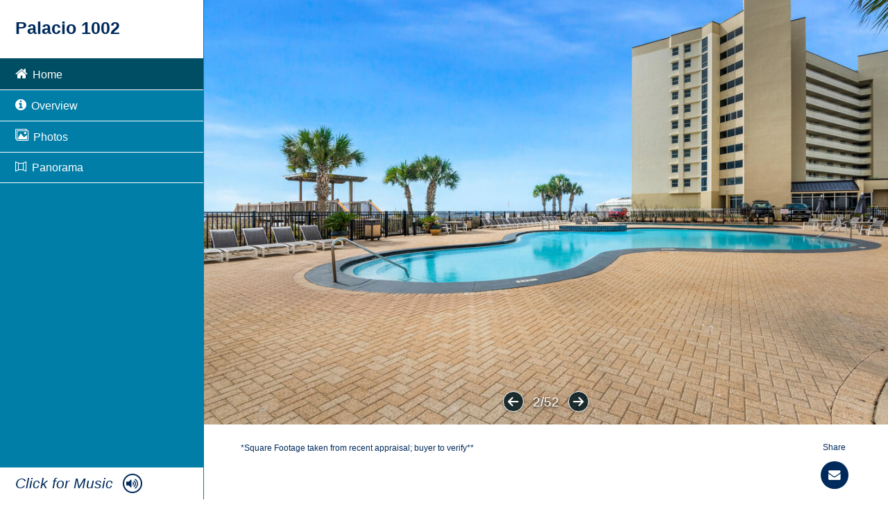

--- FILE ---
content_type: text/html; charset=UTF-8
request_url: https://www.tourbuzz.net/public/vtour/display/2101678?idx=1
body_size: 60511
content:
<!DOCTYPE html>
<!--[if IE 9]> <html class="ie9"> <![endif]-->
  <head>
    <title>Palacio 1002 - Virtual Tour</title><meta name="description" content="Virtual Tour of Palacio 1002."/><meta name="keywords" content="13661 Perdido Key Dr, Palacio 1002, Pensacola FL 32507, USA,Palacio 1002,virtual tour,virtual tours,360 virtual tour,360 virtual tours,real estate virtual tour,virtual tour of,virtual tour of home,virtual tour of homes"/><meta name="ICBM" content="30.296552, -87.430744" />
<meta name="geo.position" content="30.296552;-87.430744" />
<meta name="geo.region" content="US-FL" />
<meta name="geo.placename" content="Pensacola" />
<link rel="canonical" href="http://www.tourbuzz.net/2101678?idx=1" />
<meta property="og:title" content="Palacio 1002 - Virtual Tour"/>
<meta property="og:type" content="article"/>
<meta property="og:description" content="Virtual Tour of Palacio 1002."/>
<meta property="og:url" content="http://www.tourbuzz.net/public/vtour/display/2101678?idx=1"/>
<meta property="og:image" content="http://cdn-cloudfront.tourbuzz.net/www/db_images/tour/2101678/photo_76485612-666x500.jpg"/><meta property="og:image:type" content="image/jpeg"/><meta property="og:image:width" content="666"/><meta property="og:image:height" content="500"/><meta property="og:image:alt" content="Jessica Bradley Real Estate"/><link rel="image_src" href="http://cdn-cloudfront.tourbuzz.net/www/db_images/tour/2101678/photo_76485612-666x500.jpg"/><!-- vtour/skin shared analytics -->
<script>
  (function(i,s,o,g,r,a,m){i['GoogleAnalyticsObject']=r;i[r]=i[r]||function(){
  (i[r].q=i[r].q||[]).push(arguments)},i[r].l=1*new Date();a=s.createElement(o),
      m=s.getElementsByTagName(o)[0];a.async=1;a.src=g;m.parentNode.insertBefore(a,m)
      })(window,document,'script','https://www.google-analytics.com/analytics.js','ga');

  ga('create', 'UA-1938451-4', 'auto');
  ga('set', 'dimension1', 'raven');
  ga('set', 'dimension2', '1516');

  ga('send', 'pageview');
  ga('send', 'event', 'Tour Viewing', 'Tour Loaded', 'okBranding=false', {nonInteraction:true});
</script>

<script type="text/javascript">
  // install Google Analytics "still-on-page" handler
  (function continuousOnPageTracker() {
    var recordAgainInSeconds = 5;
    var recordPing = function() {
      ga('send', 'event', 'Tour Viewing', 'Visitor Still Here', 'okBranding=false', {nonInteraction:true});
    };
    var schedulePing = function() {
      setTimeout(recordPingAndReschedule, recordAgainInSeconds * 1000);
      recordAgainInSeconds += recordAgainInSeconds; // 2^n exponential decay
    };
    var recordPingAndReschedule = function() {
      recordPing();
      schedulePing();
    };
    schedulePing();
  })();
</script>


        <!-- AddThis share configuration. Do not remove this comment -->
        <script type="text/javascript">
            var addthis_share = {"url":"http:\/\/www.tourbuzz.net\/public\/vtour\/display\/2101678?idx=1","title":"Palacio 1002 - Virtual Tour"}
        </script>
    <meta charset="UTF-8">
    <meta name="viewport" content="width=device-width, initial-scale=1" />
    <!--[if lt IE 9]>
        <link rel='stylesheet' href='https://s3.amazonaws.com/plumage.tourbuzz.net/raven/9a3720ae4002c4821e0f05730386e00d3fdf720a/styles/ie.css' type='text/css'>
    <![endif]-->

    <!-- Google Recaptcha -->
    <script src="https://www.google.com/recaptcha/api.js" async defer></script>

    <!-- Tour Data -->
    <script type='text/javascript'>
      window.tourData = {"player":{"title":"Palacio 1002","manifest":"http:\/\/tb-design-engine.s3.amazonaws.com\/raven\/9a3720ae4002c4821e0f05730386e00d3fdf720a\/manifest.yml","customCss":"http:\/\/d35xu3ehz81scs.cloudfront.net\/design\/raven\/9a3720ae4002c4821e0f05730386e00d3fdf720a?custom_vars=%7B%22colors%22%3A%7B%22primary-background-color%22%3A%22%23ffffff%22%2C%22primary-font-color%22%3A%22%23002a5c%22%2C%22header-background-color%22%3A%22%23ffffff%22%2C%22header-font-color%22%3A%22%23002a5c%22%2C%22nav-background-color%22%3A%22%23007ea7%22%2C%22nav-font-color%22%3A%22%23ffffff%22%2C%22nav-active-color%22%3A%22%23004e64%22%2C%22nav-hover-color%22%3A%22%2345a1bf%22%2C%22button-background-color%22%3A%22%23007ea7%22%2C%22button-font-color%22%3A%22%23ffffff%22%2C%22floorplan-overlay-color%22%3A%22%23007ea7%22%2C%22highlight-reel-background-color%22%3A%22%2300171f%22%2C%22highlight-reel-font-color%22%3A%22%23ffffff%22%2C%22reel-progress-background-color%22%3A%22%23ffffff%22%2C%22reel-progress-active-color%22%3A%22%23007ea7%22%2C%22highlight-reel-letterbox-color%22%3A%22%23000000%22%2C%22secondary-background-color%22%3A%22%23e9e9e9%22%2C%22secondary-font-color%22%3A%22%23004e64%22%2C%22property-status-background-color%22%3A%22%23004e64%22%2C%22property-status-font-color%22%3A%22%23ffffff%22%2C%22open-house-background-color%22%3A%22%23ffffff%22%2C%22open-house-font-color%22%3A%22%23007ea7%22%2C%22immersive-3d-controls-color%22%3A%22%23163354%22%7D%2C%22fonts%22%3A%7B%22fontBase%22%3A%22Verdana%22%7D%7D"},"design":{"photo_slots":{},"autoplay":true,"initial_floorplan_mode":"show","headings":{"heading_1":"Palacio 1002"},"metaData":{"fontBase":"Verdana","addressHeadingVisibility":"Hide on Unbranded","agentImageVisibility":"Show","orderOfSections":"Overview, Contact, Photos, Videos, Panos, Floorplans, 3D Tour, Custom Links","highlightReelImages":"All","highlightReelButton":"View Gallery","highlightReelCounter":"Show","highlightReelLetterbox":"Do Not Letterbox","highlightReelTitleDescription":"Hide","heroClickToListen":"Center","heroVideoInline":"Default","imageTitleDescription":"Hide","imageTitleDescriptionSize":"Small","imageTitleDescriptionLocation":"Top Left","agentBranding":"Start Open","slideshowTransition":"Crossfade","highlightReelTransition":"Crossfade","openHouseStyle":"Static","panoScrollButton":"Show","galleryStyle":"Masonry","audioButton":"Prominent","audioAnimation":"Static"},"csrf":{"jeaJhHNREB1235":"2026-01-17T12:50:00-06:00.7b4a874a97fd9b18bf8c3ab8e6d527c8972c39cc9c730bb6f5c1cd127eec9a84"},"name":"Twilight"},"tour":{"id":"2101678","preview":false,"background_audio":"https:\/\/d294achcvvsx41.cloudfront.net\/www\/db_images\/audio\/audio_21.mp3?v=20171223-073009","flyer":"https:\/\/www.tourbuzz.net\/public\/job\/flyer\/2101678\/aHR0cHM6Ly93d3cudG91cmJ1enoubmV0L3B1YmxpYy92dG91ci9kaXNwbGF5LzIxMDE2Nzg_cHJldmlld0Rlc2lnbj1mbHllciZpZHg9MQ==","disclaimer":"*Square Footage taken from recent appraisal; buyer to verify**","property":{"address":{"street_1":"13661 Perdido Key Dr","street_2":"Palacio 1002","city":"Pensacola","state":"FL","zip":"32507","country":"USA"}},"sponsor":{"url":"http:\/\/www.ecrep.co","name":"Emerald Coast Real Estate Photography","template":"Produced by %link%"},"share":{"emailer_service":"https:\/\/www.tourbuzz.net\/public\/vtour\/emailTour\/2101678\/\/1","social_sharing":false},"stats":{"tour_url_template":"\/public\/vtour\/recordtourevent\/{tourId}\/Tour","medium_url_template":"\/public\/vtour\/recordtourevent\/{tourId}\/{mediaType}\/{mediumId}"},"media":{"buckets":{"basic":[{"id":"76485612","type":"Photo","name":"Palacio Amenities 20230301 003","derivatives":[{"width":100,"height":67,"url":"https:\/\/d294achcvvsx41.cloudfront.net\/www\/db_images\/tour\/2101678\/photo_76485612-100x75.jpg"},{"width":220,"height":147,"url":"https:\/\/d294achcvvsx41.cloudfront.net\/www\/db_images\/tour\/2101678\/photo_76485612-220x165.jpg"},{"width":666,"height":445,"url":"https:\/\/d294achcvvsx41.cloudfront.net\/www\/db_images\/tour\/2101678\/photo_76485612-666x500.jpg"},{"width":1498,"height":1000,"url":"https:\/\/d294achcvvsx41.cloudfront.net\/www\/db_images\/tour\/2101678\/photo_76485612-1500x1000.jpg"},{"width":1297,"height":866,"url":"https:\/\/d294achcvvsx41.cloudfront.net\/www\/db_images\/tour\/2101678\/photo_76485612-1300x866.jpg"},{"width":1098,"height":733,"url":"https:\/\/d294achcvvsx41.cloudfront.net\/www\/db_images\/tour\/2101678\/photo_76485612-1100x733.jpg"},{"width":899,"height":600,"url":"https:\/\/d294achcvvsx41.cloudfront.net\/www\/db_images\/tour\/2101678\/photo_76485612-900x600.jpg"},{"width":698,"height":466,"url":"https:\/\/d294achcvvsx41.cloudfront.net\/www\/db_images\/tour\/2101678\/photo_76485612-700x466.jpg"},{"width":500,"height":333,"url":"https:\/\/d294achcvvsx41.cloudfront.net\/www\/db_images\/tour\/2101678\/photo_76485612-500x333.jpg"},{"width":1997,"height":1333,"url":"https:\/\/d294achcvvsx41.cloudfront.net\/www\/db_images\/tour\/2101678\/photo_76485612-2000x1333.jpg"},{"width":2596,"height":1733,"url":"https:\/\/d294achcvvsx41.cloudfront.net\/www\/db_images\/tour\/2101678\/photo_76485612-2600x1733.jpg"}],"durationMS":3000,"ducking":25},{"id":"76485615","type":"Photo","name":"Palacio Amenities 20230301 013","derivatives":[{"width":100,"height":67,"url":"https:\/\/d294achcvvsx41.cloudfront.net\/www\/db_images\/tour\/2101678\/photo_76485615-100x75.jpg"},{"width":220,"height":147,"url":"https:\/\/d294achcvvsx41.cloudfront.net\/www\/db_images\/tour\/2101678\/photo_76485615-220x165.jpg"},{"width":666,"height":445,"url":"https:\/\/d294achcvvsx41.cloudfront.net\/www\/db_images\/tour\/2101678\/photo_76485615-666x500.jpg"},{"width":1498,"height":1000,"url":"https:\/\/d294achcvvsx41.cloudfront.net\/www\/db_images\/tour\/2101678\/photo_76485615-1500x1000.jpg"},{"width":1297,"height":866,"url":"https:\/\/d294achcvvsx41.cloudfront.net\/www\/db_images\/tour\/2101678\/photo_76485615-1300x866.jpg"},{"width":1098,"height":733,"url":"https:\/\/d294achcvvsx41.cloudfront.net\/www\/db_images\/tour\/2101678\/photo_76485615-1100x733.jpg"},{"width":899,"height":600,"url":"https:\/\/d294achcvvsx41.cloudfront.net\/www\/db_images\/tour\/2101678\/photo_76485615-900x600.jpg"},{"width":698,"height":466,"url":"https:\/\/d294achcvvsx41.cloudfront.net\/www\/db_images\/tour\/2101678\/photo_76485615-700x466.jpg"},{"width":500,"height":333,"url":"https:\/\/d294achcvvsx41.cloudfront.net\/www\/db_images\/tour\/2101678\/photo_76485615-500x333.jpg"},{"width":1997,"height":1333,"url":"https:\/\/d294achcvvsx41.cloudfront.net\/www\/db_images\/tour\/2101678\/photo_76485615-2000x1333.jpg"},{"width":2596,"height":1733,"url":"https:\/\/d294achcvvsx41.cloudfront.net\/www\/db_images\/tour\/2101678\/photo_76485615-2600x1733.jpg"}],"durationMS":3000,"ducking":25},{"id":"76485619","type":"Photo","name":"Palacio Amenities 20230301 025","derivatives":[{"width":100,"height":67,"url":"https:\/\/d294achcvvsx41.cloudfront.net\/www\/db_images\/tour\/2101678\/photo_76485619-100x75.jpg"},{"width":220,"height":147,"url":"https:\/\/d294achcvvsx41.cloudfront.net\/www\/db_images\/tour\/2101678\/photo_76485619-220x165.jpg"},{"width":666,"height":445,"url":"https:\/\/d294achcvvsx41.cloudfront.net\/www\/db_images\/tour\/2101678\/photo_76485619-666x500.jpg"},{"width":1498,"height":1000,"url":"https:\/\/d294achcvvsx41.cloudfront.net\/www\/db_images\/tour\/2101678\/photo_76485619-1500x1000.jpg"},{"width":1297,"height":866,"url":"https:\/\/d294achcvvsx41.cloudfront.net\/www\/db_images\/tour\/2101678\/photo_76485619-1300x866.jpg"},{"width":1098,"height":733,"url":"https:\/\/d294achcvvsx41.cloudfront.net\/www\/db_images\/tour\/2101678\/photo_76485619-1100x733.jpg"},{"width":899,"height":600,"url":"https:\/\/d294achcvvsx41.cloudfront.net\/www\/db_images\/tour\/2101678\/photo_76485619-900x600.jpg"},{"width":698,"height":466,"url":"https:\/\/d294achcvvsx41.cloudfront.net\/www\/db_images\/tour\/2101678\/photo_76485619-700x466.jpg"},{"width":500,"height":333,"url":"https:\/\/d294achcvvsx41.cloudfront.net\/www\/db_images\/tour\/2101678\/photo_76485619-500x333.jpg"},{"width":1997,"height":1333,"url":"https:\/\/d294achcvvsx41.cloudfront.net\/www\/db_images\/tour\/2101678\/photo_76485619-2000x1333.jpg"},{"width":2596,"height":1733,"url":"https:\/\/d294achcvvsx41.cloudfront.net\/www\/db_images\/tour\/2101678\/photo_76485619-2600x1733.jpg"}],"durationMS":3000,"ducking":25},{"id":"76485611","type":"Photo","name":"Palacio1002 20230301 169","derivatives":[{"width":100,"height":67,"url":"https:\/\/d294achcvvsx41.cloudfront.net\/www\/db_images\/tour\/2101678\/photo_76485611-100x75.jpg"},{"width":220,"height":147,"url":"https:\/\/d294achcvvsx41.cloudfront.net\/www\/db_images\/tour\/2101678\/photo_76485611-220x165.jpg"},{"width":666,"height":445,"url":"https:\/\/d294achcvvsx41.cloudfront.net\/www\/db_images\/tour\/2101678\/photo_76485611-666x500.jpg"},{"width":1498,"height":1000,"url":"https:\/\/d294achcvvsx41.cloudfront.net\/www\/db_images\/tour\/2101678\/photo_76485611-1500x1000.jpg"},{"width":1297,"height":866,"url":"https:\/\/d294achcvvsx41.cloudfront.net\/www\/db_images\/tour\/2101678\/photo_76485611-1300x866.jpg"},{"width":1098,"height":733,"url":"https:\/\/d294achcvvsx41.cloudfront.net\/www\/db_images\/tour\/2101678\/photo_76485611-1100x733.jpg"},{"width":899,"height":600,"url":"https:\/\/d294achcvvsx41.cloudfront.net\/www\/db_images\/tour\/2101678\/photo_76485611-900x600.jpg"},{"width":698,"height":466,"url":"https:\/\/d294achcvvsx41.cloudfront.net\/www\/db_images\/tour\/2101678\/photo_76485611-700x466.jpg"},{"width":500,"height":333,"url":"https:\/\/d294achcvvsx41.cloudfront.net\/www\/db_images\/tour\/2101678\/photo_76485611-500x333.jpg"},{"width":1997,"height":1333,"url":"https:\/\/d294achcvvsx41.cloudfront.net\/www\/db_images\/tour\/2101678\/photo_76485611-2000x1333.jpg"},{"width":2596,"height":1733,"url":"https:\/\/d294achcvvsx41.cloudfront.net\/www\/db_images\/tour\/2101678\/photo_76485611-2600x1733.jpg"}],"durationMS":3000,"ducking":25},{"id":"76485571","type":"Photo","name":"Palacio1002 20230301 005","derivatives":[{"width":100,"height":67,"url":"https:\/\/d294achcvvsx41.cloudfront.net\/www\/db_images\/tour\/2101678\/photo_76485571-100x75.jpg"},{"width":220,"height":147,"url":"https:\/\/d294achcvvsx41.cloudfront.net\/www\/db_images\/tour\/2101678\/photo_76485571-220x165.jpg"},{"width":666,"height":445,"url":"https:\/\/d294achcvvsx41.cloudfront.net\/www\/db_images\/tour\/2101678\/photo_76485571-666x500.jpg"},{"width":1498,"height":1000,"url":"https:\/\/d294achcvvsx41.cloudfront.net\/www\/db_images\/tour\/2101678\/photo_76485571-1500x1000.jpg"},{"width":1297,"height":866,"url":"https:\/\/d294achcvvsx41.cloudfront.net\/www\/db_images\/tour\/2101678\/photo_76485571-1300x866.jpg"},{"width":1098,"height":733,"url":"https:\/\/d294achcvvsx41.cloudfront.net\/www\/db_images\/tour\/2101678\/photo_76485571-1100x733.jpg"},{"width":899,"height":600,"url":"https:\/\/d294achcvvsx41.cloudfront.net\/www\/db_images\/tour\/2101678\/photo_76485571-900x600.jpg"},{"width":698,"height":466,"url":"https:\/\/d294achcvvsx41.cloudfront.net\/www\/db_images\/tour\/2101678\/photo_76485571-700x466.jpg"},{"width":500,"height":333,"url":"https:\/\/d294achcvvsx41.cloudfront.net\/www\/db_images\/tour\/2101678\/photo_76485571-500x333.jpg"},{"width":1997,"height":1333,"url":"https:\/\/d294achcvvsx41.cloudfront.net\/www\/db_images\/tour\/2101678\/photo_76485571-2000x1333.jpg"},{"width":2596,"height":1733,"url":"https:\/\/d294achcvvsx41.cloudfront.net\/www\/db_images\/tour\/2101678\/photo_76485571-2600x1733.jpg"}],"durationMS":3000,"ducking":25},{"id":"76485572","type":"Photo","name":"Palacio1002 20230301 010","derivatives":[{"width":100,"height":67,"url":"https:\/\/d294achcvvsx41.cloudfront.net\/www\/db_images\/tour\/2101678\/photo_76485572-100x75.jpg"},{"width":220,"height":147,"url":"https:\/\/d294achcvvsx41.cloudfront.net\/www\/db_images\/tour\/2101678\/photo_76485572-220x165.jpg"},{"width":666,"height":445,"url":"https:\/\/d294achcvvsx41.cloudfront.net\/www\/db_images\/tour\/2101678\/photo_76485572-666x500.jpg"},{"width":1498,"height":1000,"url":"https:\/\/d294achcvvsx41.cloudfront.net\/www\/db_images\/tour\/2101678\/photo_76485572-1500x1000.jpg"},{"width":1297,"height":866,"url":"https:\/\/d294achcvvsx41.cloudfront.net\/www\/db_images\/tour\/2101678\/photo_76485572-1300x866.jpg"},{"width":1098,"height":733,"url":"https:\/\/d294achcvvsx41.cloudfront.net\/www\/db_images\/tour\/2101678\/photo_76485572-1100x733.jpg"},{"width":899,"height":600,"url":"https:\/\/d294achcvvsx41.cloudfront.net\/www\/db_images\/tour\/2101678\/photo_76485572-900x600.jpg"},{"width":698,"height":466,"url":"https:\/\/d294achcvvsx41.cloudfront.net\/www\/db_images\/tour\/2101678\/photo_76485572-700x466.jpg"},{"width":500,"height":333,"url":"https:\/\/d294achcvvsx41.cloudfront.net\/www\/db_images\/tour\/2101678\/photo_76485572-500x333.jpg"},{"width":1997,"height":1333,"url":"https:\/\/d294achcvvsx41.cloudfront.net\/www\/db_images\/tour\/2101678\/photo_76485572-2000x1333.jpg"},{"width":2596,"height":1733,"url":"https:\/\/d294achcvvsx41.cloudfront.net\/www\/db_images\/tour\/2101678\/photo_76485572-2600x1733.jpg"}],"durationMS":3000,"ducking":25},{"id":"76485573","type":"Photo","name":"Palacio1002 20230301 016","derivatives":[{"width":100,"height":67,"url":"https:\/\/d294achcvvsx41.cloudfront.net\/www\/db_images\/tour\/2101678\/photo_76485573-100x75.jpg"},{"width":220,"height":147,"url":"https:\/\/d294achcvvsx41.cloudfront.net\/www\/db_images\/tour\/2101678\/photo_76485573-220x165.jpg"},{"width":666,"height":445,"url":"https:\/\/d294achcvvsx41.cloudfront.net\/www\/db_images\/tour\/2101678\/photo_76485573-666x500.jpg"},{"width":1498,"height":1000,"url":"https:\/\/d294achcvvsx41.cloudfront.net\/www\/db_images\/tour\/2101678\/photo_76485573-1500x1000.jpg"},{"width":1297,"height":866,"url":"https:\/\/d294achcvvsx41.cloudfront.net\/www\/db_images\/tour\/2101678\/photo_76485573-1300x866.jpg"},{"width":1098,"height":733,"url":"https:\/\/d294achcvvsx41.cloudfront.net\/www\/db_images\/tour\/2101678\/photo_76485573-1100x733.jpg"},{"width":899,"height":600,"url":"https:\/\/d294achcvvsx41.cloudfront.net\/www\/db_images\/tour\/2101678\/photo_76485573-900x600.jpg"},{"width":698,"height":466,"url":"https:\/\/d294achcvvsx41.cloudfront.net\/www\/db_images\/tour\/2101678\/photo_76485573-700x466.jpg"},{"width":500,"height":333,"url":"https:\/\/d294achcvvsx41.cloudfront.net\/www\/db_images\/tour\/2101678\/photo_76485573-500x333.jpg"},{"width":1997,"height":1333,"url":"https:\/\/d294achcvvsx41.cloudfront.net\/www\/db_images\/tour\/2101678\/photo_76485573-2000x1333.jpg"},{"width":2596,"height":1733,"url":"https:\/\/d294achcvvsx41.cloudfront.net\/www\/db_images\/tour\/2101678\/photo_76485573-2600x1733.jpg"}],"durationMS":3000,"ducking":25},{"id":"76485574","type":"Photo","name":"Palacio1002 20230301 020","derivatives":[{"width":100,"height":67,"url":"https:\/\/d294achcvvsx41.cloudfront.net\/www\/db_images\/tour\/2101678\/photo_76485574-100x75.jpg"},{"width":220,"height":147,"url":"https:\/\/d294achcvvsx41.cloudfront.net\/www\/db_images\/tour\/2101678\/photo_76485574-220x165.jpg"},{"width":666,"height":445,"url":"https:\/\/d294achcvvsx41.cloudfront.net\/www\/db_images\/tour\/2101678\/photo_76485574-666x500.jpg"},{"width":1498,"height":1000,"url":"https:\/\/d294achcvvsx41.cloudfront.net\/www\/db_images\/tour\/2101678\/photo_76485574-1500x1000.jpg"},{"width":1297,"height":866,"url":"https:\/\/d294achcvvsx41.cloudfront.net\/www\/db_images\/tour\/2101678\/photo_76485574-1300x866.jpg"},{"width":1098,"height":733,"url":"https:\/\/d294achcvvsx41.cloudfront.net\/www\/db_images\/tour\/2101678\/photo_76485574-1100x733.jpg"},{"width":899,"height":600,"url":"https:\/\/d294achcvvsx41.cloudfront.net\/www\/db_images\/tour\/2101678\/photo_76485574-900x600.jpg"},{"width":698,"height":466,"url":"https:\/\/d294achcvvsx41.cloudfront.net\/www\/db_images\/tour\/2101678\/photo_76485574-700x466.jpg"},{"width":500,"height":333,"url":"https:\/\/d294achcvvsx41.cloudfront.net\/www\/db_images\/tour\/2101678\/photo_76485574-500x333.jpg"},{"width":1997,"height":1333,"url":"https:\/\/d294achcvvsx41.cloudfront.net\/www\/db_images\/tour\/2101678\/photo_76485574-2000x1333.jpg"},{"width":2596,"height":1733,"url":"https:\/\/d294achcvvsx41.cloudfront.net\/www\/db_images\/tour\/2101678\/photo_76485574-2600x1733.jpg"}],"durationMS":3000,"ducking":25},{"id":"76485575","type":"Photo","name":"Palacio1002 20230301 025","derivatives":[{"width":100,"height":67,"url":"https:\/\/d294achcvvsx41.cloudfront.net\/www\/db_images\/tour\/2101678\/photo_76485575-100x75.jpg"},{"width":220,"height":147,"url":"https:\/\/d294achcvvsx41.cloudfront.net\/www\/db_images\/tour\/2101678\/photo_76485575-220x165.jpg"},{"width":666,"height":445,"url":"https:\/\/d294achcvvsx41.cloudfront.net\/www\/db_images\/tour\/2101678\/photo_76485575-666x500.jpg"},{"width":1498,"height":1000,"url":"https:\/\/d294achcvvsx41.cloudfront.net\/www\/db_images\/tour\/2101678\/photo_76485575-1500x1000.jpg"},{"width":1297,"height":866,"url":"https:\/\/d294achcvvsx41.cloudfront.net\/www\/db_images\/tour\/2101678\/photo_76485575-1300x866.jpg"},{"width":1098,"height":733,"url":"https:\/\/d294achcvvsx41.cloudfront.net\/www\/db_images\/tour\/2101678\/photo_76485575-1100x733.jpg"},{"width":899,"height":600,"url":"https:\/\/d294achcvvsx41.cloudfront.net\/www\/db_images\/tour\/2101678\/photo_76485575-900x600.jpg"},{"width":698,"height":466,"url":"https:\/\/d294achcvvsx41.cloudfront.net\/www\/db_images\/tour\/2101678\/photo_76485575-700x466.jpg"},{"width":500,"height":333,"url":"https:\/\/d294achcvvsx41.cloudfront.net\/www\/db_images\/tour\/2101678\/photo_76485575-500x333.jpg"},{"width":1997,"height":1333,"url":"https:\/\/d294achcvvsx41.cloudfront.net\/www\/db_images\/tour\/2101678\/photo_76485575-2000x1333.jpg"},{"width":2596,"height":1733,"url":"https:\/\/d294achcvvsx41.cloudfront.net\/www\/db_images\/tour\/2101678\/photo_76485575-2600x1733.jpg"}],"durationMS":3000,"ducking":25},{"id":"76485576","type":"Photo","name":"Palacio1002 20230301 030","derivatives":[{"width":100,"height":67,"url":"https:\/\/d294achcvvsx41.cloudfront.net\/www\/db_images\/tour\/2101678\/photo_76485576-100x75.jpg"},{"width":220,"height":147,"url":"https:\/\/d294achcvvsx41.cloudfront.net\/www\/db_images\/tour\/2101678\/photo_76485576-220x165.jpg"},{"width":666,"height":445,"url":"https:\/\/d294achcvvsx41.cloudfront.net\/www\/db_images\/tour\/2101678\/photo_76485576-666x500.jpg"},{"width":1498,"height":1000,"url":"https:\/\/d294achcvvsx41.cloudfront.net\/www\/db_images\/tour\/2101678\/photo_76485576-1500x1000.jpg"},{"width":1297,"height":866,"url":"https:\/\/d294achcvvsx41.cloudfront.net\/www\/db_images\/tour\/2101678\/photo_76485576-1300x866.jpg"},{"width":1098,"height":733,"url":"https:\/\/d294achcvvsx41.cloudfront.net\/www\/db_images\/tour\/2101678\/photo_76485576-1100x733.jpg"},{"width":899,"height":600,"url":"https:\/\/d294achcvvsx41.cloudfront.net\/www\/db_images\/tour\/2101678\/photo_76485576-900x600.jpg"},{"width":698,"height":466,"url":"https:\/\/d294achcvvsx41.cloudfront.net\/www\/db_images\/tour\/2101678\/photo_76485576-700x466.jpg"},{"width":500,"height":333,"url":"https:\/\/d294achcvvsx41.cloudfront.net\/www\/db_images\/tour\/2101678\/photo_76485576-500x333.jpg"},{"width":1997,"height":1333,"url":"https:\/\/d294achcvvsx41.cloudfront.net\/www\/db_images\/tour\/2101678\/photo_76485576-2000x1333.jpg"},{"width":2596,"height":1733,"url":"https:\/\/d294achcvvsx41.cloudfront.net\/www\/db_images\/tour\/2101678\/photo_76485576-2600x1733.jpg"}],"durationMS":3000,"ducking":25},{"id":"76485577","type":"Photo","name":"Palacio1002 20230301 035","derivatives":[{"width":100,"height":67,"url":"https:\/\/d294achcvvsx41.cloudfront.net\/www\/db_images\/tour\/2101678\/photo_76485577-100x75.jpg"},{"width":220,"height":147,"url":"https:\/\/d294achcvvsx41.cloudfront.net\/www\/db_images\/tour\/2101678\/photo_76485577-220x165.jpg"},{"width":666,"height":445,"url":"https:\/\/d294achcvvsx41.cloudfront.net\/www\/db_images\/tour\/2101678\/photo_76485577-666x500.jpg"},{"width":1498,"height":1000,"url":"https:\/\/d294achcvvsx41.cloudfront.net\/www\/db_images\/tour\/2101678\/photo_76485577-1500x1000.jpg"},{"width":1297,"height":866,"url":"https:\/\/d294achcvvsx41.cloudfront.net\/www\/db_images\/tour\/2101678\/photo_76485577-1300x866.jpg"},{"width":1098,"height":733,"url":"https:\/\/d294achcvvsx41.cloudfront.net\/www\/db_images\/tour\/2101678\/photo_76485577-1100x733.jpg"},{"width":899,"height":600,"url":"https:\/\/d294achcvvsx41.cloudfront.net\/www\/db_images\/tour\/2101678\/photo_76485577-900x600.jpg"},{"width":698,"height":466,"url":"https:\/\/d294achcvvsx41.cloudfront.net\/www\/db_images\/tour\/2101678\/photo_76485577-700x466.jpg"},{"width":500,"height":333,"url":"https:\/\/d294achcvvsx41.cloudfront.net\/www\/db_images\/tour\/2101678\/photo_76485577-500x333.jpg"},{"width":1997,"height":1333,"url":"https:\/\/d294achcvvsx41.cloudfront.net\/www\/db_images\/tour\/2101678\/photo_76485577-2000x1333.jpg"},{"width":2596,"height":1733,"url":"https:\/\/d294achcvvsx41.cloudfront.net\/www\/db_images\/tour\/2101678\/photo_76485577-2600x1733.jpg"}],"durationMS":3000,"ducking":25},{"id":"76485578","type":"Photo","name":"Palacio1002 20230301 040","derivatives":[{"width":100,"height":67,"url":"https:\/\/d294achcvvsx41.cloudfront.net\/www\/db_images\/tour\/2101678\/photo_76485578-100x75.jpg"},{"width":220,"height":147,"url":"https:\/\/d294achcvvsx41.cloudfront.net\/www\/db_images\/tour\/2101678\/photo_76485578-220x165.jpg"},{"width":666,"height":445,"url":"https:\/\/d294achcvvsx41.cloudfront.net\/www\/db_images\/tour\/2101678\/photo_76485578-666x500.jpg"},{"width":1498,"height":1000,"url":"https:\/\/d294achcvvsx41.cloudfront.net\/www\/db_images\/tour\/2101678\/photo_76485578-1500x1000.jpg"},{"width":1297,"height":866,"url":"https:\/\/d294achcvvsx41.cloudfront.net\/www\/db_images\/tour\/2101678\/photo_76485578-1300x866.jpg"},{"width":1098,"height":733,"url":"https:\/\/d294achcvvsx41.cloudfront.net\/www\/db_images\/tour\/2101678\/photo_76485578-1100x733.jpg"},{"width":899,"height":600,"url":"https:\/\/d294achcvvsx41.cloudfront.net\/www\/db_images\/tour\/2101678\/photo_76485578-900x600.jpg"},{"width":698,"height":466,"url":"https:\/\/d294achcvvsx41.cloudfront.net\/www\/db_images\/tour\/2101678\/photo_76485578-700x466.jpg"},{"width":500,"height":333,"url":"https:\/\/d294achcvvsx41.cloudfront.net\/www\/db_images\/tour\/2101678\/photo_76485578-500x333.jpg"},{"width":1997,"height":1333,"url":"https:\/\/d294achcvvsx41.cloudfront.net\/www\/db_images\/tour\/2101678\/photo_76485578-2000x1333.jpg"},{"width":2596,"height":1733,"url":"https:\/\/d294achcvvsx41.cloudfront.net\/www\/db_images\/tour\/2101678\/photo_76485578-2600x1733.jpg"}],"durationMS":3000,"ducking":25},{"id":"76485579","type":"Photo","name":"Palacio1002 20230301 045","derivatives":[{"width":100,"height":67,"url":"https:\/\/d294achcvvsx41.cloudfront.net\/www\/db_images\/tour\/2101678\/photo_76485579-100x75.jpg"},{"width":220,"height":147,"url":"https:\/\/d294achcvvsx41.cloudfront.net\/www\/db_images\/tour\/2101678\/photo_76485579-220x165.jpg"},{"width":666,"height":445,"url":"https:\/\/d294achcvvsx41.cloudfront.net\/www\/db_images\/tour\/2101678\/photo_76485579-666x500.jpg"},{"width":1498,"height":1000,"url":"https:\/\/d294achcvvsx41.cloudfront.net\/www\/db_images\/tour\/2101678\/photo_76485579-1500x1000.jpg"},{"width":1297,"height":866,"url":"https:\/\/d294achcvvsx41.cloudfront.net\/www\/db_images\/tour\/2101678\/photo_76485579-1300x866.jpg"},{"width":1098,"height":733,"url":"https:\/\/d294achcvvsx41.cloudfront.net\/www\/db_images\/tour\/2101678\/photo_76485579-1100x733.jpg"},{"width":899,"height":600,"url":"https:\/\/d294achcvvsx41.cloudfront.net\/www\/db_images\/tour\/2101678\/photo_76485579-900x600.jpg"},{"width":698,"height":466,"url":"https:\/\/d294achcvvsx41.cloudfront.net\/www\/db_images\/tour\/2101678\/photo_76485579-700x466.jpg"},{"width":500,"height":333,"url":"https:\/\/d294achcvvsx41.cloudfront.net\/www\/db_images\/tour\/2101678\/photo_76485579-500x333.jpg"},{"width":1997,"height":1333,"url":"https:\/\/d294achcvvsx41.cloudfront.net\/www\/db_images\/tour\/2101678\/photo_76485579-2000x1333.jpg"},{"width":2596,"height":1733,"url":"https:\/\/d294achcvvsx41.cloudfront.net\/www\/db_images\/tour\/2101678\/photo_76485579-2600x1733.jpg"}],"durationMS":3000,"ducking":25},{"id":"76485580","type":"Photo","name":"Palacio1002 20230301 049","derivatives":[{"width":100,"height":67,"url":"https:\/\/d294achcvvsx41.cloudfront.net\/www\/db_images\/tour\/2101678\/photo_76485580-100x75.jpg"},{"width":220,"height":147,"url":"https:\/\/d294achcvvsx41.cloudfront.net\/www\/db_images\/tour\/2101678\/photo_76485580-220x165.jpg"},{"width":666,"height":445,"url":"https:\/\/d294achcvvsx41.cloudfront.net\/www\/db_images\/tour\/2101678\/photo_76485580-666x500.jpg"},{"width":1498,"height":1000,"url":"https:\/\/d294achcvvsx41.cloudfront.net\/www\/db_images\/tour\/2101678\/photo_76485580-1500x1000.jpg"},{"width":1297,"height":866,"url":"https:\/\/d294achcvvsx41.cloudfront.net\/www\/db_images\/tour\/2101678\/photo_76485580-1300x866.jpg"},{"width":1098,"height":733,"url":"https:\/\/d294achcvvsx41.cloudfront.net\/www\/db_images\/tour\/2101678\/photo_76485580-1100x733.jpg"},{"width":899,"height":600,"url":"https:\/\/d294achcvvsx41.cloudfront.net\/www\/db_images\/tour\/2101678\/photo_76485580-900x600.jpg"},{"width":698,"height":466,"url":"https:\/\/d294achcvvsx41.cloudfront.net\/www\/db_images\/tour\/2101678\/photo_76485580-700x466.jpg"},{"width":500,"height":333,"url":"https:\/\/d294achcvvsx41.cloudfront.net\/www\/db_images\/tour\/2101678\/photo_76485580-500x333.jpg"},{"width":1997,"height":1333,"url":"https:\/\/d294achcvvsx41.cloudfront.net\/www\/db_images\/tour\/2101678\/photo_76485580-2000x1333.jpg"},{"width":2596,"height":1733,"url":"https:\/\/d294achcvvsx41.cloudfront.net\/www\/db_images\/tour\/2101678\/photo_76485580-2600x1733.jpg"}],"durationMS":3000,"ducking":25},{"id":"76485581","type":"Photo","name":"Palacio1002 20230301 054","derivatives":[{"width":100,"height":67,"url":"https:\/\/d294achcvvsx41.cloudfront.net\/www\/db_images\/tour\/2101678\/photo_76485581-100x75.jpg"},{"width":220,"height":147,"url":"https:\/\/d294achcvvsx41.cloudfront.net\/www\/db_images\/tour\/2101678\/photo_76485581-220x165.jpg"},{"width":666,"height":445,"url":"https:\/\/d294achcvvsx41.cloudfront.net\/www\/db_images\/tour\/2101678\/photo_76485581-666x500.jpg"},{"width":1498,"height":1000,"url":"https:\/\/d294achcvvsx41.cloudfront.net\/www\/db_images\/tour\/2101678\/photo_76485581-1500x1000.jpg"},{"width":1297,"height":866,"url":"https:\/\/d294achcvvsx41.cloudfront.net\/www\/db_images\/tour\/2101678\/photo_76485581-1300x866.jpg"},{"width":1098,"height":733,"url":"https:\/\/d294achcvvsx41.cloudfront.net\/www\/db_images\/tour\/2101678\/photo_76485581-1100x733.jpg"},{"width":899,"height":600,"url":"https:\/\/d294achcvvsx41.cloudfront.net\/www\/db_images\/tour\/2101678\/photo_76485581-900x600.jpg"},{"width":698,"height":466,"url":"https:\/\/d294achcvvsx41.cloudfront.net\/www\/db_images\/tour\/2101678\/photo_76485581-700x466.jpg"},{"width":500,"height":333,"url":"https:\/\/d294achcvvsx41.cloudfront.net\/www\/db_images\/tour\/2101678\/photo_76485581-500x333.jpg"},{"width":1997,"height":1333,"url":"https:\/\/d294achcvvsx41.cloudfront.net\/www\/db_images\/tour\/2101678\/photo_76485581-2000x1333.jpg"},{"width":2596,"height":1733,"url":"https:\/\/d294achcvvsx41.cloudfront.net\/www\/db_images\/tour\/2101678\/photo_76485581-2600x1733.jpg"}],"durationMS":3000,"ducking":25},{"id":"76485582","type":"Photo","name":"Palacio1002 20230301 059","derivatives":[{"width":100,"height":67,"url":"https:\/\/d294achcvvsx41.cloudfront.net\/www\/db_images\/tour\/2101678\/photo_76485582-100x75.jpg"},{"width":220,"height":147,"url":"https:\/\/d294achcvvsx41.cloudfront.net\/www\/db_images\/tour\/2101678\/photo_76485582-220x165.jpg"},{"width":666,"height":445,"url":"https:\/\/d294achcvvsx41.cloudfront.net\/www\/db_images\/tour\/2101678\/photo_76485582-666x500.jpg"},{"width":1498,"height":1000,"url":"https:\/\/d294achcvvsx41.cloudfront.net\/www\/db_images\/tour\/2101678\/photo_76485582-1500x1000.jpg"},{"width":1297,"height":866,"url":"https:\/\/d294achcvvsx41.cloudfront.net\/www\/db_images\/tour\/2101678\/photo_76485582-1300x866.jpg"},{"width":1098,"height":733,"url":"https:\/\/d294achcvvsx41.cloudfront.net\/www\/db_images\/tour\/2101678\/photo_76485582-1100x733.jpg"},{"width":899,"height":600,"url":"https:\/\/d294achcvvsx41.cloudfront.net\/www\/db_images\/tour\/2101678\/photo_76485582-900x600.jpg"},{"width":698,"height":466,"url":"https:\/\/d294achcvvsx41.cloudfront.net\/www\/db_images\/tour\/2101678\/photo_76485582-700x466.jpg"},{"width":500,"height":333,"url":"https:\/\/d294achcvvsx41.cloudfront.net\/www\/db_images\/tour\/2101678\/photo_76485582-500x333.jpg"},{"width":1997,"height":1333,"url":"https:\/\/d294achcvvsx41.cloudfront.net\/www\/db_images\/tour\/2101678\/photo_76485582-2000x1333.jpg"},{"width":2596,"height":1733,"url":"https:\/\/d294achcvvsx41.cloudfront.net\/www\/db_images\/tour\/2101678\/photo_76485582-2600x1733.jpg"}],"durationMS":3000,"ducking":25},{"id":"76485583","type":"Photo","name":"Palacio1002 20230301 064","derivatives":[{"width":100,"height":67,"url":"https:\/\/d294achcvvsx41.cloudfront.net\/www\/db_images\/tour\/2101678\/photo_76485583-100x75.jpg"},{"width":220,"height":147,"url":"https:\/\/d294achcvvsx41.cloudfront.net\/www\/db_images\/tour\/2101678\/photo_76485583-220x165.jpg"},{"width":666,"height":445,"url":"https:\/\/d294achcvvsx41.cloudfront.net\/www\/db_images\/tour\/2101678\/photo_76485583-666x500.jpg"},{"width":1498,"height":1000,"url":"https:\/\/d294achcvvsx41.cloudfront.net\/www\/db_images\/tour\/2101678\/photo_76485583-1500x1000.jpg"},{"width":1297,"height":866,"url":"https:\/\/d294achcvvsx41.cloudfront.net\/www\/db_images\/tour\/2101678\/photo_76485583-1300x866.jpg"},{"width":1098,"height":733,"url":"https:\/\/d294achcvvsx41.cloudfront.net\/www\/db_images\/tour\/2101678\/photo_76485583-1100x733.jpg"},{"width":899,"height":600,"url":"https:\/\/d294achcvvsx41.cloudfront.net\/www\/db_images\/tour\/2101678\/photo_76485583-900x600.jpg"},{"width":698,"height":466,"url":"https:\/\/d294achcvvsx41.cloudfront.net\/www\/db_images\/tour\/2101678\/photo_76485583-700x466.jpg"},{"width":500,"height":333,"url":"https:\/\/d294achcvvsx41.cloudfront.net\/www\/db_images\/tour\/2101678\/photo_76485583-500x333.jpg"},{"width":1997,"height":1333,"url":"https:\/\/d294achcvvsx41.cloudfront.net\/www\/db_images\/tour\/2101678\/photo_76485583-2000x1333.jpg"},{"width":2596,"height":1733,"url":"https:\/\/d294achcvvsx41.cloudfront.net\/www\/db_images\/tour\/2101678\/photo_76485583-2600x1733.jpg"}],"durationMS":3000,"ducking":25},{"id":"76485584","type":"Photo","name":"Palacio1002 20230301 070","derivatives":[{"width":100,"height":67,"url":"https:\/\/d294achcvvsx41.cloudfront.net\/www\/db_images\/tour\/2101678\/photo_76485584-100x75.jpg"},{"width":220,"height":147,"url":"https:\/\/d294achcvvsx41.cloudfront.net\/www\/db_images\/tour\/2101678\/photo_76485584-220x165.jpg"},{"width":666,"height":445,"url":"https:\/\/d294achcvvsx41.cloudfront.net\/www\/db_images\/tour\/2101678\/photo_76485584-666x500.jpg"},{"width":1498,"height":1000,"url":"https:\/\/d294achcvvsx41.cloudfront.net\/www\/db_images\/tour\/2101678\/photo_76485584-1500x1000.jpg"},{"width":1297,"height":866,"url":"https:\/\/d294achcvvsx41.cloudfront.net\/www\/db_images\/tour\/2101678\/photo_76485584-1300x866.jpg"},{"width":1098,"height":733,"url":"https:\/\/d294achcvvsx41.cloudfront.net\/www\/db_images\/tour\/2101678\/photo_76485584-1100x733.jpg"},{"width":899,"height":600,"url":"https:\/\/d294achcvvsx41.cloudfront.net\/www\/db_images\/tour\/2101678\/photo_76485584-900x600.jpg"},{"width":698,"height":466,"url":"https:\/\/d294achcvvsx41.cloudfront.net\/www\/db_images\/tour\/2101678\/photo_76485584-700x466.jpg"},{"width":500,"height":333,"url":"https:\/\/d294achcvvsx41.cloudfront.net\/www\/db_images\/tour\/2101678\/photo_76485584-500x333.jpg"},{"width":1997,"height":1333,"url":"https:\/\/d294achcvvsx41.cloudfront.net\/www\/db_images\/tour\/2101678\/photo_76485584-2000x1333.jpg"},{"width":2596,"height":1733,"url":"https:\/\/d294achcvvsx41.cloudfront.net\/www\/db_images\/tour\/2101678\/photo_76485584-2600x1733.jpg"}],"durationMS":3000,"ducking":25},{"id":"76485585","type":"Photo","name":"Palacio1002 20230301 075","derivatives":[{"width":100,"height":67,"url":"https:\/\/d294achcvvsx41.cloudfront.net\/www\/db_images\/tour\/2101678\/photo_76485585-100x75.jpg"},{"width":220,"height":147,"url":"https:\/\/d294achcvvsx41.cloudfront.net\/www\/db_images\/tour\/2101678\/photo_76485585-220x165.jpg"},{"width":666,"height":445,"url":"https:\/\/d294achcvvsx41.cloudfront.net\/www\/db_images\/tour\/2101678\/photo_76485585-666x500.jpg"},{"width":1498,"height":1000,"url":"https:\/\/d294achcvvsx41.cloudfront.net\/www\/db_images\/tour\/2101678\/photo_76485585-1500x1000.jpg"},{"width":1297,"height":866,"url":"https:\/\/d294achcvvsx41.cloudfront.net\/www\/db_images\/tour\/2101678\/photo_76485585-1300x866.jpg"},{"width":1098,"height":733,"url":"https:\/\/d294achcvvsx41.cloudfront.net\/www\/db_images\/tour\/2101678\/photo_76485585-1100x733.jpg"},{"width":899,"height":600,"url":"https:\/\/d294achcvvsx41.cloudfront.net\/www\/db_images\/tour\/2101678\/photo_76485585-900x600.jpg"},{"width":698,"height":466,"url":"https:\/\/d294achcvvsx41.cloudfront.net\/www\/db_images\/tour\/2101678\/photo_76485585-700x466.jpg"},{"width":500,"height":333,"url":"https:\/\/d294achcvvsx41.cloudfront.net\/www\/db_images\/tour\/2101678\/photo_76485585-500x333.jpg"},{"width":1997,"height":1333,"url":"https:\/\/d294achcvvsx41.cloudfront.net\/www\/db_images\/tour\/2101678\/photo_76485585-2000x1333.jpg"},{"width":2596,"height":1733,"url":"https:\/\/d294achcvvsx41.cloudfront.net\/www\/db_images\/tour\/2101678\/photo_76485585-2600x1733.jpg"}],"durationMS":3000,"ducking":25},{"id":"76485586","type":"Photo","name":"Palacio1002 20230301 080","derivatives":[{"width":100,"height":67,"url":"https:\/\/d294achcvvsx41.cloudfront.net\/www\/db_images\/tour\/2101678\/photo_76485586-100x75.jpg"},{"width":220,"height":147,"url":"https:\/\/d294achcvvsx41.cloudfront.net\/www\/db_images\/tour\/2101678\/photo_76485586-220x165.jpg"},{"width":666,"height":445,"url":"https:\/\/d294achcvvsx41.cloudfront.net\/www\/db_images\/tour\/2101678\/photo_76485586-666x500.jpg"},{"width":1498,"height":1000,"url":"https:\/\/d294achcvvsx41.cloudfront.net\/www\/db_images\/tour\/2101678\/photo_76485586-1500x1000.jpg"},{"width":1297,"height":866,"url":"https:\/\/d294achcvvsx41.cloudfront.net\/www\/db_images\/tour\/2101678\/photo_76485586-1300x866.jpg"},{"width":1098,"height":733,"url":"https:\/\/d294achcvvsx41.cloudfront.net\/www\/db_images\/tour\/2101678\/photo_76485586-1100x733.jpg"},{"width":899,"height":600,"url":"https:\/\/d294achcvvsx41.cloudfront.net\/www\/db_images\/tour\/2101678\/photo_76485586-900x600.jpg"},{"width":698,"height":466,"url":"https:\/\/d294achcvvsx41.cloudfront.net\/www\/db_images\/tour\/2101678\/photo_76485586-700x466.jpg"},{"width":500,"height":333,"url":"https:\/\/d294achcvvsx41.cloudfront.net\/www\/db_images\/tour\/2101678\/photo_76485586-500x333.jpg"},{"width":1997,"height":1333,"url":"https:\/\/d294achcvvsx41.cloudfront.net\/www\/db_images\/tour\/2101678\/photo_76485586-2000x1333.jpg"},{"width":2596,"height":1733,"url":"https:\/\/d294achcvvsx41.cloudfront.net\/www\/db_images\/tour\/2101678\/photo_76485586-2600x1733.jpg"}],"durationMS":3000,"ducking":25},{"id":"76485587","type":"Photo","name":"Palacio1002 20230301 084","derivatives":[{"width":100,"height":67,"url":"https:\/\/d294achcvvsx41.cloudfront.net\/www\/db_images\/tour\/2101678\/photo_76485587-100x75.jpg"},{"width":220,"height":147,"url":"https:\/\/d294achcvvsx41.cloudfront.net\/www\/db_images\/tour\/2101678\/photo_76485587-220x165.jpg"},{"width":666,"height":445,"url":"https:\/\/d294achcvvsx41.cloudfront.net\/www\/db_images\/tour\/2101678\/photo_76485587-666x500.jpg"},{"width":1498,"height":1000,"url":"https:\/\/d294achcvvsx41.cloudfront.net\/www\/db_images\/tour\/2101678\/photo_76485587-1500x1000.jpg"},{"width":1297,"height":866,"url":"https:\/\/d294achcvvsx41.cloudfront.net\/www\/db_images\/tour\/2101678\/photo_76485587-1300x866.jpg"},{"width":1098,"height":733,"url":"https:\/\/d294achcvvsx41.cloudfront.net\/www\/db_images\/tour\/2101678\/photo_76485587-1100x733.jpg"},{"width":899,"height":600,"url":"https:\/\/d294achcvvsx41.cloudfront.net\/www\/db_images\/tour\/2101678\/photo_76485587-900x600.jpg"},{"width":698,"height":466,"url":"https:\/\/d294achcvvsx41.cloudfront.net\/www\/db_images\/tour\/2101678\/photo_76485587-700x466.jpg"},{"width":500,"height":333,"url":"https:\/\/d294achcvvsx41.cloudfront.net\/www\/db_images\/tour\/2101678\/photo_76485587-500x333.jpg"},{"width":1997,"height":1333,"url":"https:\/\/d294achcvvsx41.cloudfront.net\/www\/db_images\/tour\/2101678\/photo_76485587-2000x1333.jpg"},{"width":2596,"height":1733,"url":"https:\/\/d294achcvvsx41.cloudfront.net\/www\/db_images\/tour\/2101678\/photo_76485587-2600x1733.jpg"}],"durationMS":3000,"ducking":25},{"id":"76485588","type":"Photo","name":"Palacio1002 20230301 088","derivatives":[{"width":100,"height":67,"url":"https:\/\/d294achcvvsx41.cloudfront.net\/www\/db_images\/tour\/2101678\/photo_76485588-100x75.jpg"},{"width":220,"height":147,"url":"https:\/\/d294achcvvsx41.cloudfront.net\/www\/db_images\/tour\/2101678\/photo_76485588-220x165.jpg"},{"width":666,"height":445,"url":"https:\/\/d294achcvvsx41.cloudfront.net\/www\/db_images\/tour\/2101678\/photo_76485588-666x500.jpg"},{"width":1498,"height":1000,"url":"https:\/\/d294achcvvsx41.cloudfront.net\/www\/db_images\/tour\/2101678\/photo_76485588-1500x1000.jpg"},{"width":1297,"height":866,"url":"https:\/\/d294achcvvsx41.cloudfront.net\/www\/db_images\/tour\/2101678\/photo_76485588-1300x866.jpg"},{"width":1098,"height":733,"url":"https:\/\/d294achcvvsx41.cloudfront.net\/www\/db_images\/tour\/2101678\/photo_76485588-1100x733.jpg"},{"width":899,"height":600,"url":"https:\/\/d294achcvvsx41.cloudfront.net\/www\/db_images\/tour\/2101678\/photo_76485588-900x600.jpg"},{"width":698,"height":466,"url":"https:\/\/d294achcvvsx41.cloudfront.net\/www\/db_images\/tour\/2101678\/photo_76485588-700x466.jpg"},{"width":500,"height":333,"url":"https:\/\/d294achcvvsx41.cloudfront.net\/www\/db_images\/tour\/2101678\/photo_76485588-500x333.jpg"},{"width":1997,"height":1333,"url":"https:\/\/d294achcvvsx41.cloudfront.net\/www\/db_images\/tour\/2101678\/photo_76485588-2000x1333.jpg"},{"width":2596,"height":1733,"url":"https:\/\/d294achcvvsx41.cloudfront.net\/www\/db_images\/tour\/2101678\/photo_76485588-2600x1733.jpg"}],"durationMS":3000,"ducking":25},{"id":"76485589","type":"Photo","name":"Palacio1002 20230301 092","derivatives":[{"width":100,"height":67,"url":"https:\/\/d294achcvvsx41.cloudfront.net\/www\/db_images\/tour\/2101678\/photo_76485589-100x75.jpg"},{"width":220,"height":147,"url":"https:\/\/d294achcvvsx41.cloudfront.net\/www\/db_images\/tour\/2101678\/photo_76485589-220x165.jpg"},{"width":666,"height":445,"url":"https:\/\/d294achcvvsx41.cloudfront.net\/www\/db_images\/tour\/2101678\/photo_76485589-666x500.jpg"},{"width":1498,"height":1000,"url":"https:\/\/d294achcvvsx41.cloudfront.net\/www\/db_images\/tour\/2101678\/photo_76485589-1500x1000.jpg"},{"width":1297,"height":866,"url":"https:\/\/d294achcvvsx41.cloudfront.net\/www\/db_images\/tour\/2101678\/photo_76485589-1300x866.jpg"},{"width":1098,"height":733,"url":"https:\/\/d294achcvvsx41.cloudfront.net\/www\/db_images\/tour\/2101678\/photo_76485589-1100x733.jpg"},{"width":899,"height":600,"url":"https:\/\/d294achcvvsx41.cloudfront.net\/www\/db_images\/tour\/2101678\/photo_76485589-900x600.jpg"},{"width":698,"height":466,"url":"https:\/\/d294achcvvsx41.cloudfront.net\/www\/db_images\/tour\/2101678\/photo_76485589-700x466.jpg"},{"width":500,"height":333,"url":"https:\/\/d294achcvvsx41.cloudfront.net\/www\/db_images\/tour\/2101678\/photo_76485589-500x333.jpg"},{"width":1997,"height":1333,"url":"https:\/\/d294achcvvsx41.cloudfront.net\/www\/db_images\/tour\/2101678\/photo_76485589-2000x1333.jpg"},{"width":2596,"height":1733,"url":"https:\/\/d294achcvvsx41.cloudfront.net\/www\/db_images\/tour\/2101678\/photo_76485589-2600x1733.jpg"}],"durationMS":3000,"ducking":25},{"id":"76485590","type":"Photo","name":"Palacio1002 20230301 097","derivatives":[{"width":100,"height":67,"url":"https:\/\/d294achcvvsx41.cloudfront.net\/www\/db_images\/tour\/2101678\/photo_76485590-100x75.jpg"},{"width":220,"height":147,"url":"https:\/\/d294achcvvsx41.cloudfront.net\/www\/db_images\/tour\/2101678\/photo_76485590-220x165.jpg"},{"width":666,"height":445,"url":"https:\/\/d294achcvvsx41.cloudfront.net\/www\/db_images\/tour\/2101678\/photo_76485590-666x500.jpg"},{"width":1498,"height":1000,"url":"https:\/\/d294achcvvsx41.cloudfront.net\/www\/db_images\/tour\/2101678\/photo_76485590-1500x1000.jpg"},{"width":1297,"height":866,"url":"https:\/\/d294achcvvsx41.cloudfront.net\/www\/db_images\/tour\/2101678\/photo_76485590-1300x866.jpg"},{"width":1098,"height":733,"url":"https:\/\/d294achcvvsx41.cloudfront.net\/www\/db_images\/tour\/2101678\/photo_76485590-1100x733.jpg"},{"width":899,"height":600,"url":"https:\/\/d294achcvvsx41.cloudfront.net\/www\/db_images\/tour\/2101678\/photo_76485590-900x600.jpg"},{"width":698,"height":466,"url":"https:\/\/d294achcvvsx41.cloudfront.net\/www\/db_images\/tour\/2101678\/photo_76485590-700x466.jpg"},{"width":500,"height":333,"url":"https:\/\/d294achcvvsx41.cloudfront.net\/www\/db_images\/tour\/2101678\/photo_76485590-500x333.jpg"},{"width":1997,"height":1333,"url":"https:\/\/d294achcvvsx41.cloudfront.net\/www\/db_images\/tour\/2101678\/photo_76485590-2000x1333.jpg"},{"width":2596,"height":1733,"url":"https:\/\/d294achcvvsx41.cloudfront.net\/www\/db_images\/tour\/2101678\/photo_76485590-2600x1733.jpg"}],"durationMS":3000,"ducking":25},{"id":"76485591","type":"Photo","name":"Palacio1002 20230301 102","derivatives":[{"width":100,"height":67,"url":"https:\/\/d294achcvvsx41.cloudfront.net\/www\/db_images\/tour\/2101678\/photo_76485591-100x75.jpg"},{"width":220,"height":147,"url":"https:\/\/d294achcvvsx41.cloudfront.net\/www\/db_images\/tour\/2101678\/photo_76485591-220x165.jpg"},{"width":666,"height":445,"url":"https:\/\/d294achcvvsx41.cloudfront.net\/www\/db_images\/tour\/2101678\/photo_76485591-666x500.jpg"},{"width":1498,"height":1000,"url":"https:\/\/d294achcvvsx41.cloudfront.net\/www\/db_images\/tour\/2101678\/photo_76485591-1500x1000.jpg"},{"width":1297,"height":866,"url":"https:\/\/d294achcvvsx41.cloudfront.net\/www\/db_images\/tour\/2101678\/photo_76485591-1300x866.jpg"},{"width":1098,"height":733,"url":"https:\/\/d294achcvvsx41.cloudfront.net\/www\/db_images\/tour\/2101678\/photo_76485591-1100x733.jpg"},{"width":899,"height":600,"url":"https:\/\/d294achcvvsx41.cloudfront.net\/www\/db_images\/tour\/2101678\/photo_76485591-900x600.jpg"},{"width":698,"height":466,"url":"https:\/\/d294achcvvsx41.cloudfront.net\/www\/db_images\/tour\/2101678\/photo_76485591-700x466.jpg"},{"width":500,"height":333,"url":"https:\/\/d294achcvvsx41.cloudfront.net\/www\/db_images\/tour\/2101678\/photo_76485591-500x333.jpg"},{"width":1997,"height":1333,"url":"https:\/\/d294achcvvsx41.cloudfront.net\/www\/db_images\/tour\/2101678\/photo_76485591-2000x1333.jpg"},{"width":2596,"height":1733,"url":"https:\/\/d294achcvvsx41.cloudfront.net\/www\/db_images\/tour\/2101678\/photo_76485591-2600x1733.jpg"}],"durationMS":3000,"ducking":25},{"id":"76485592","type":"Photo","name":"Palacio1002 20230301 106","derivatives":[{"width":100,"height":67,"url":"https:\/\/d294achcvvsx41.cloudfront.net\/www\/db_images\/tour\/2101678\/photo_76485592-100x75.jpg"},{"width":220,"height":147,"url":"https:\/\/d294achcvvsx41.cloudfront.net\/www\/db_images\/tour\/2101678\/photo_76485592-220x165.jpg"},{"width":666,"height":445,"url":"https:\/\/d294achcvvsx41.cloudfront.net\/www\/db_images\/tour\/2101678\/photo_76485592-666x500.jpg"},{"width":1498,"height":1000,"url":"https:\/\/d294achcvvsx41.cloudfront.net\/www\/db_images\/tour\/2101678\/photo_76485592-1500x1000.jpg"},{"width":1297,"height":866,"url":"https:\/\/d294achcvvsx41.cloudfront.net\/www\/db_images\/tour\/2101678\/photo_76485592-1300x866.jpg"},{"width":1098,"height":733,"url":"https:\/\/d294achcvvsx41.cloudfront.net\/www\/db_images\/tour\/2101678\/photo_76485592-1100x733.jpg"},{"width":899,"height":600,"url":"https:\/\/d294achcvvsx41.cloudfront.net\/www\/db_images\/tour\/2101678\/photo_76485592-900x600.jpg"},{"width":698,"height":466,"url":"https:\/\/d294achcvvsx41.cloudfront.net\/www\/db_images\/tour\/2101678\/photo_76485592-700x466.jpg"},{"width":500,"height":333,"url":"https:\/\/d294achcvvsx41.cloudfront.net\/www\/db_images\/tour\/2101678\/photo_76485592-500x333.jpg"},{"width":1997,"height":1333,"url":"https:\/\/d294achcvvsx41.cloudfront.net\/www\/db_images\/tour\/2101678\/photo_76485592-2000x1333.jpg"},{"width":2596,"height":1733,"url":"https:\/\/d294achcvvsx41.cloudfront.net\/www\/db_images\/tour\/2101678\/photo_76485592-2600x1733.jpg"}],"durationMS":3000,"ducking":25},{"id":"76485593","type":"Photo","name":"Palacio1002 20230301 110","derivatives":[{"width":100,"height":67,"url":"https:\/\/d294achcvvsx41.cloudfront.net\/www\/db_images\/tour\/2101678\/photo_76485593-100x75.jpg"},{"width":220,"height":147,"url":"https:\/\/d294achcvvsx41.cloudfront.net\/www\/db_images\/tour\/2101678\/photo_76485593-220x165.jpg"},{"width":666,"height":445,"url":"https:\/\/d294achcvvsx41.cloudfront.net\/www\/db_images\/tour\/2101678\/photo_76485593-666x500.jpg"},{"width":1498,"height":1000,"url":"https:\/\/d294achcvvsx41.cloudfront.net\/www\/db_images\/tour\/2101678\/photo_76485593-1500x1000.jpg"},{"width":1297,"height":866,"url":"https:\/\/d294achcvvsx41.cloudfront.net\/www\/db_images\/tour\/2101678\/photo_76485593-1300x866.jpg"},{"width":1098,"height":733,"url":"https:\/\/d294achcvvsx41.cloudfront.net\/www\/db_images\/tour\/2101678\/photo_76485593-1100x733.jpg"},{"width":899,"height":600,"url":"https:\/\/d294achcvvsx41.cloudfront.net\/www\/db_images\/tour\/2101678\/photo_76485593-900x600.jpg"},{"width":698,"height":466,"url":"https:\/\/d294achcvvsx41.cloudfront.net\/www\/db_images\/tour\/2101678\/photo_76485593-700x466.jpg"},{"width":500,"height":333,"url":"https:\/\/d294achcvvsx41.cloudfront.net\/www\/db_images\/tour\/2101678\/photo_76485593-500x333.jpg"},{"width":1997,"height":1333,"url":"https:\/\/d294achcvvsx41.cloudfront.net\/www\/db_images\/tour\/2101678\/photo_76485593-2000x1333.jpg"},{"width":2596,"height":1733,"url":"https:\/\/d294achcvvsx41.cloudfront.net\/www\/db_images\/tour\/2101678\/photo_76485593-2600x1733.jpg"}],"durationMS":3000,"ducking":25},{"id":"76485594","type":"Photo","name":"Palacio1002 20230301 113","derivatives":[{"width":100,"height":67,"url":"https:\/\/d294achcvvsx41.cloudfront.net\/www\/db_images\/tour\/2101678\/photo_76485594-100x75.jpg"},{"width":220,"height":147,"url":"https:\/\/d294achcvvsx41.cloudfront.net\/www\/db_images\/tour\/2101678\/photo_76485594-220x165.jpg"},{"width":666,"height":445,"url":"https:\/\/d294achcvvsx41.cloudfront.net\/www\/db_images\/tour\/2101678\/photo_76485594-666x500.jpg"},{"width":1498,"height":1000,"url":"https:\/\/d294achcvvsx41.cloudfront.net\/www\/db_images\/tour\/2101678\/photo_76485594-1500x1000.jpg"},{"width":1297,"height":866,"url":"https:\/\/d294achcvvsx41.cloudfront.net\/www\/db_images\/tour\/2101678\/photo_76485594-1300x866.jpg"},{"width":1098,"height":733,"url":"https:\/\/d294achcvvsx41.cloudfront.net\/www\/db_images\/tour\/2101678\/photo_76485594-1100x733.jpg"},{"width":899,"height":600,"url":"https:\/\/d294achcvvsx41.cloudfront.net\/www\/db_images\/tour\/2101678\/photo_76485594-900x600.jpg"},{"width":698,"height":466,"url":"https:\/\/d294achcvvsx41.cloudfront.net\/www\/db_images\/tour\/2101678\/photo_76485594-700x466.jpg"},{"width":500,"height":333,"url":"https:\/\/d294achcvvsx41.cloudfront.net\/www\/db_images\/tour\/2101678\/photo_76485594-500x333.jpg"},{"width":1997,"height":1333,"url":"https:\/\/d294achcvvsx41.cloudfront.net\/www\/db_images\/tour\/2101678\/photo_76485594-2000x1333.jpg"},{"width":2596,"height":1733,"url":"https:\/\/d294achcvvsx41.cloudfront.net\/www\/db_images\/tour\/2101678\/photo_76485594-2600x1733.jpg"}],"durationMS":3000,"ducking":25},{"id":"76485595","type":"Photo","name":"Palacio1002 20230301 115","derivatives":[{"width":100,"height":67,"url":"https:\/\/d294achcvvsx41.cloudfront.net\/www\/db_images\/tour\/2101678\/photo_76485595-100x75.jpg"},{"width":220,"height":147,"url":"https:\/\/d294achcvvsx41.cloudfront.net\/www\/db_images\/tour\/2101678\/photo_76485595-220x165.jpg"},{"width":666,"height":445,"url":"https:\/\/d294achcvvsx41.cloudfront.net\/www\/db_images\/tour\/2101678\/photo_76485595-666x500.jpg"},{"width":1498,"height":1000,"url":"https:\/\/d294achcvvsx41.cloudfront.net\/www\/db_images\/tour\/2101678\/photo_76485595-1500x1000.jpg"},{"width":1297,"height":866,"url":"https:\/\/d294achcvvsx41.cloudfront.net\/www\/db_images\/tour\/2101678\/photo_76485595-1300x866.jpg"},{"width":1098,"height":733,"url":"https:\/\/d294achcvvsx41.cloudfront.net\/www\/db_images\/tour\/2101678\/photo_76485595-1100x733.jpg"},{"width":899,"height":600,"url":"https:\/\/d294achcvvsx41.cloudfront.net\/www\/db_images\/tour\/2101678\/photo_76485595-900x600.jpg"},{"width":698,"height":466,"url":"https:\/\/d294achcvvsx41.cloudfront.net\/www\/db_images\/tour\/2101678\/photo_76485595-700x466.jpg"},{"width":500,"height":333,"url":"https:\/\/d294achcvvsx41.cloudfront.net\/www\/db_images\/tour\/2101678\/photo_76485595-500x333.jpg"},{"width":1997,"height":1333,"url":"https:\/\/d294achcvvsx41.cloudfront.net\/www\/db_images\/tour\/2101678\/photo_76485595-2000x1333.jpg"},{"width":2596,"height":1733,"url":"https:\/\/d294achcvvsx41.cloudfront.net\/www\/db_images\/tour\/2101678\/photo_76485595-2600x1733.jpg"}],"durationMS":3000,"ducking":25},{"id":"76485596","type":"Photo","name":"Palacio1002 20230301 120","derivatives":[{"width":100,"height":67,"url":"https:\/\/d294achcvvsx41.cloudfront.net\/www\/db_images\/tour\/2101678\/photo_76485596-100x75.jpg"},{"width":220,"height":147,"url":"https:\/\/d294achcvvsx41.cloudfront.net\/www\/db_images\/tour\/2101678\/photo_76485596-220x165.jpg"},{"width":666,"height":445,"url":"https:\/\/d294achcvvsx41.cloudfront.net\/www\/db_images\/tour\/2101678\/photo_76485596-666x500.jpg"},{"width":1498,"height":1000,"url":"https:\/\/d294achcvvsx41.cloudfront.net\/www\/db_images\/tour\/2101678\/photo_76485596-1500x1000.jpg"},{"width":1297,"height":866,"url":"https:\/\/d294achcvvsx41.cloudfront.net\/www\/db_images\/tour\/2101678\/photo_76485596-1300x866.jpg"},{"width":1098,"height":733,"url":"https:\/\/d294achcvvsx41.cloudfront.net\/www\/db_images\/tour\/2101678\/photo_76485596-1100x733.jpg"},{"width":899,"height":600,"url":"https:\/\/d294achcvvsx41.cloudfront.net\/www\/db_images\/tour\/2101678\/photo_76485596-900x600.jpg"},{"width":698,"height":466,"url":"https:\/\/d294achcvvsx41.cloudfront.net\/www\/db_images\/tour\/2101678\/photo_76485596-700x466.jpg"},{"width":500,"height":333,"url":"https:\/\/d294achcvvsx41.cloudfront.net\/www\/db_images\/tour\/2101678\/photo_76485596-500x333.jpg"},{"width":1997,"height":1333,"url":"https:\/\/d294achcvvsx41.cloudfront.net\/www\/db_images\/tour\/2101678\/photo_76485596-2000x1333.jpg"},{"width":2596,"height":1733,"url":"https:\/\/d294achcvvsx41.cloudfront.net\/www\/db_images\/tour\/2101678\/photo_76485596-2600x1733.jpg"}],"durationMS":3000,"ducking":25},{"id":"76485597","type":"Photo","name":"Palacio1002 20230301 124","derivatives":[{"width":100,"height":67,"url":"https:\/\/d294achcvvsx41.cloudfront.net\/www\/db_images\/tour\/2101678\/photo_76485597-100x75.jpg"},{"width":220,"height":147,"url":"https:\/\/d294achcvvsx41.cloudfront.net\/www\/db_images\/tour\/2101678\/photo_76485597-220x165.jpg"},{"width":666,"height":445,"url":"https:\/\/d294achcvvsx41.cloudfront.net\/www\/db_images\/tour\/2101678\/photo_76485597-666x500.jpg"},{"width":1498,"height":1000,"url":"https:\/\/d294achcvvsx41.cloudfront.net\/www\/db_images\/tour\/2101678\/photo_76485597-1500x1000.jpg"},{"width":1297,"height":866,"url":"https:\/\/d294achcvvsx41.cloudfront.net\/www\/db_images\/tour\/2101678\/photo_76485597-1300x866.jpg"},{"width":1098,"height":733,"url":"https:\/\/d294achcvvsx41.cloudfront.net\/www\/db_images\/tour\/2101678\/photo_76485597-1100x733.jpg"},{"width":899,"height":600,"url":"https:\/\/d294achcvvsx41.cloudfront.net\/www\/db_images\/tour\/2101678\/photo_76485597-900x600.jpg"},{"width":698,"height":466,"url":"https:\/\/d294achcvvsx41.cloudfront.net\/www\/db_images\/tour\/2101678\/photo_76485597-700x466.jpg"},{"width":500,"height":333,"url":"https:\/\/d294achcvvsx41.cloudfront.net\/www\/db_images\/tour\/2101678\/photo_76485597-500x333.jpg"},{"width":1997,"height":1333,"url":"https:\/\/d294achcvvsx41.cloudfront.net\/www\/db_images\/tour\/2101678\/photo_76485597-2000x1333.jpg"},{"width":2596,"height":1733,"url":"https:\/\/d294achcvvsx41.cloudfront.net\/www\/db_images\/tour\/2101678\/photo_76485597-2600x1733.jpg"}],"durationMS":3000,"ducking":25},{"id":"76485598","type":"Photo","name":"Palacio1002 20230301 127","derivatives":[{"width":100,"height":67,"url":"https:\/\/d294achcvvsx41.cloudfront.net\/www\/db_images\/tour\/2101678\/photo_76485598-100x75.jpg"},{"width":220,"height":147,"url":"https:\/\/d294achcvvsx41.cloudfront.net\/www\/db_images\/tour\/2101678\/photo_76485598-220x165.jpg"},{"width":666,"height":445,"url":"https:\/\/d294achcvvsx41.cloudfront.net\/www\/db_images\/tour\/2101678\/photo_76485598-666x500.jpg"},{"width":1498,"height":1000,"url":"https:\/\/d294achcvvsx41.cloudfront.net\/www\/db_images\/tour\/2101678\/photo_76485598-1500x1000.jpg"},{"width":1297,"height":866,"url":"https:\/\/d294achcvvsx41.cloudfront.net\/www\/db_images\/tour\/2101678\/photo_76485598-1300x866.jpg"},{"width":1098,"height":733,"url":"https:\/\/d294achcvvsx41.cloudfront.net\/www\/db_images\/tour\/2101678\/photo_76485598-1100x733.jpg"},{"width":899,"height":600,"url":"https:\/\/d294achcvvsx41.cloudfront.net\/www\/db_images\/tour\/2101678\/photo_76485598-900x600.jpg"},{"width":698,"height":466,"url":"https:\/\/d294achcvvsx41.cloudfront.net\/www\/db_images\/tour\/2101678\/photo_76485598-700x466.jpg"},{"width":500,"height":333,"url":"https:\/\/d294achcvvsx41.cloudfront.net\/www\/db_images\/tour\/2101678\/photo_76485598-500x333.jpg"},{"width":1997,"height":1333,"url":"https:\/\/d294achcvvsx41.cloudfront.net\/www\/db_images\/tour\/2101678\/photo_76485598-2000x1333.jpg"},{"width":2596,"height":1733,"url":"https:\/\/d294achcvvsx41.cloudfront.net\/www\/db_images\/tour\/2101678\/photo_76485598-2600x1733.jpg"}],"durationMS":3000,"ducking":25},{"id":"76485599","type":"Photo","name":"Palacio1002 20230301 131","derivatives":[{"width":100,"height":67,"url":"https:\/\/d294achcvvsx41.cloudfront.net\/www\/db_images\/tour\/2101678\/photo_76485599-100x75.jpg"},{"width":220,"height":147,"url":"https:\/\/d294achcvvsx41.cloudfront.net\/www\/db_images\/tour\/2101678\/photo_76485599-220x165.jpg"},{"width":666,"height":445,"url":"https:\/\/d294achcvvsx41.cloudfront.net\/www\/db_images\/tour\/2101678\/photo_76485599-666x500.jpg"},{"width":1498,"height":1000,"url":"https:\/\/d294achcvvsx41.cloudfront.net\/www\/db_images\/tour\/2101678\/photo_76485599-1500x1000.jpg"},{"width":1297,"height":866,"url":"https:\/\/d294achcvvsx41.cloudfront.net\/www\/db_images\/tour\/2101678\/photo_76485599-1300x866.jpg"},{"width":1098,"height":733,"url":"https:\/\/d294achcvvsx41.cloudfront.net\/www\/db_images\/tour\/2101678\/photo_76485599-1100x733.jpg"},{"width":899,"height":600,"url":"https:\/\/d294achcvvsx41.cloudfront.net\/www\/db_images\/tour\/2101678\/photo_76485599-900x600.jpg"},{"width":698,"height":466,"url":"https:\/\/d294achcvvsx41.cloudfront.net\/www\/db_images\/tour\/2101678\/photo_76485599-700x466.jpg"},{"width":500,"height":333,"url":"https:\/\/d294achcvvsx41.cloudfront.net\/www\/db_images\/tour\/2101678\/photo_76485599-500x333.jpg"},{"width":1997,"height":1333,"url":"https:\/\/d294achcvvsx41.cloudfront.net\/www\/db_images\/tour\/2101678\/photo_76485599-2000x1333.jpg"},{"width":2596,"height":1733,"url":"https:\/\/d294achcvvsx41.cloudfront.net\/www\/db_images\/tour\/2101678\/photo_76485599-2600x1733.jpg"}],"durationMS":3000,"ducking":25},{"id":"76485600","type":"Photo","name":"Palacio1002 20230301 134","derivatives":[{"width":100,"height":67,"url":"https:\/\/d294achcvvsx41.cloudfront.net\/www\/db_images\/tour\/2101678\/photo_76485600-100x75.jpg"},{"width":220,"height":147,"url":"https:\/\/d294achcvvsx41.cloudfront.net\/www\/db_images\/tour\/2101678\/photo_76485600-220x165.jpg"},{"width":666,"height":445,"url":"https:\/\/d294achcvvsx41.cloudfront.net\/www\/db_images\/tour\/2101678\/photo_76485600-666x500.jpg"},{"width":1498,"height":1000,"url":"https:\/\/d294achcvvsx41.cloudfront.net\/www\/db_images\/tour\/2101678\/photo_76485600-1500x1000.jpg"},{"width":1297,"height":866,"url":"https:\/\/d294achcvvsx41.cloudfront.net\/www\/db_images\/tour\/2101678\/photo_76485600-1300x866.jpg"},{"width":1098,"height":733,"url":"https:\/\/d294achcvvsx41.cloudfront.net\/www\/db_images\/tour\/2101678\/photo_76485600-1100x733.jpg"},{"width":899,"height":600,"url":"https:\/\/d294achcvvsx41.cloudfront.net\/www\/db_images\/tour\/2101678\/photo_76485600-900x600.jpg"},{"width":698,"height":466,"url":"https:\/\/d294achcvvsx41.cloudfront.net\/www\/db_images\/tour\/2101678\/photo_76485600-700x466.jpg"},{"width":500,"height":333,"url":"https:\/\/d294achcvvsx41.cloudfront.net\/www\/db_images\/tour\/2101678\/photo_76485600-500x333.jpg"},{"width":1997,"height":1333,"url":"https:\/\/d294achcvvsx41.cloudfront.net\/www\/db_images\/tour\/2101678\/photo_76485600-2000x1333.jpg"},{"width":2596,"height":1733,"url":"https:\/\/d294achcvvsx41.cloudfront.net\/www\/db_images\/tour\/2101678\/photo_76485600-2600x1733.jpg"}],"durationMS":3000,"ducking":25},{"id":"76485601","type":"Photo","name":"Palacio1002 20230301 138","derivatives":[{"width":100,"height":67,"url":"https:\/\/d294achcvvsx41.cloudfront.net\/www\/db_images\/tour\/2101678\/photo_76485601-100x75.jpg"},{"width":220,"height":147,"url":"https:\/\/d294achcvvsx41.cloudfront.net\/www\/db_images\/tour\/2101678\/photo_76485601-220x165.jpg"},{"width":666,"height":445,"url":"https:\/\/d294achcvvsx41.cloudfront.net\/www\/db_images\/tour\/2101678\/photo_76485601-666x500.jpg"},{"width":1498,"height":1000,"url":"https:\/\/d294achcvvsx41.cloudfront.net\/www\/db_images\/tour\/2101678\/photo_76485601-1500x1000.jpg"},{"width":1297,"height":866,"url":"https:\/\/d294achcvvsx41.cloudfront.net\/www\/db_images\/tour\/2101678\/photo_76485601-1300x866.jpg"},{"width":1098,"height":733,"url":"https:\/\/d294achcvvsx41.cloudfront.net\/www\/db_images\/tour\/2101678\/photo_76485601-1100x733.jpg"},{"width":899,"height":600,"url":"https:\/\/d294achcvvsx41.cloudfront.net\/www\/db_images\/tour\/2101678\/photo_76485601-900x600.jpg"},{"width":698,"height":466,"url":"https:\/\/d294achcvvsx41.cloudfront.net\/www\/db_images\/tour\/2101678\/photo_76485601-700x466.jpg"},{"width":500,"height":333,"url":"https:\/\/d294achcvvsx41.cloudfront.net\/www\/db_images\/tour\/2101678\/photo_76485601-500x333.jpg"},{"width":1997,"height":1333,"url":"https:\/\/d294achcvvsx41.cloudfront.net\/www\/db_images\/tour\/2101678\/photo_76485601-2000x1333.jpg"},{"width":2596,"height":1733,"url":"https:\/\/d294achcvvsx41.cloudfront.net\/www\/db_images\/tour\/2101678\/photo_76485601-2600x1733.jpg"}],"durationMS":3000,"ducking":25},{"id":"76485602","type":"Photo","name":"Palacio1002 20230301 141","derivatives":[{"width":100,"height":67,"url":"https:\/\/d294achcvvsx41.cloudfront.net\/www\/db_images\/tour\/2101678\/photo_76485602-100x75.jpg"},{"width":220,"height":147,"url":"https:\/\/d294achcvvsx41.cloudfront.net\/www\/db_images\/tour\/2101678\/photo_76485602-220x165.jpg"},{"width":666,"height":445,"url":"https:\/\/d294achcvvsx41.cloudfront.net\/www\/db_images\/tour\/2101678\/photo_76485602-666x500.jpg"},{"width":1498,"height":1000,"url":"https:\/\/d294achcvvsx41.cloudfront.net\/www\/db_images\/tour\/2101678\/photo_76485602-1500x1000.jpg"},{"width":1297,"height":866,"url":"https:\/\/d294achcvvsx41.cloudfront.net\/www\/db_images\/tour\/2101678\/photo_76485602-1300x866.jpg"},{"width":1098,"height":733,"url":"https:\/\/d294achcvvsx41.cloudfront.net\/www\/db_images\/tour\/2101678\/photo_76485602-1100x733.jpg"},{"width":899,"height":600,"url":"https:\/\/d294achcvvsx41.cloudfront.net\/www\/db_images\/tour\/2101678\/photo_76485602-900x600.jpg"},{"width":698,"height":466,"url":"https:\/\/d294achcvvsx41.cloudfront.net\/www\/db_images\/tour\/2101678\/photo_76485602-700x466.jpg"},{"width":500,"height":333,"url":"https:\/\/d294achcvvsx41.cloudfront.net\/www\/db_images\/tour\/2101678\/photo_76485602-500x333.jpg"},{"width":1997,"height":1333,"url":"https:\/\/d294achcvvsx41.cloudfront.net\/www\/db_images\/tour\/2101678\/photo_76485602-2000x1333.jpg"},{"width":2596,"height":1733,"url":"https:\/\/d294achcvvsx41.cloudfront.net\/www\/db_images\/tour\/2101678\/photo_76485602-2600x1733.jpg"}],"durationMS":3000,"ducking":25},{"id":"76485603","type":"Photo","name":"Palacio1002 20230301 144","derivatives":[{"width":100,"height":67,"url":"https:\/\/d294achcvvsx41.cloudfront.net\/www\/db_images\/tour\/2101678\/photo_76485603-100x75.jpg"},{"width":220,"height":147,"url":"https:\/\/d294achcvvsx41.cloudfront.net\/www\/db_images\/tour\/2101678\/photo_76485603-220x165.jpg"},{"width":666,"height":445,"url":"https:\/\/d294achcvvsx41.cloudfront.net\/www\/db_images\/tour\/2101678\/photo_76485603-666x500.jpg"},{"width":1498,"height":1000,"url":"https:\/\/d294achcvvsx41.cloudfront.net\/www\/db_images\/tour\/2101678\/photo_76485603-1500x1000.jpg"},{"width":1297,"height":866,"url":"https:\/\/d294achcvvsx41.cloudfront.net\/www\/db_images\/tour\/2101678\/photo_76485603-1300x866.jpg"},{"width":1098,"height":733,"url":"https:\/\/d294achcvvsx41.cloudfront.net\/www\/db_images\/tour\/2101678\/photo_76485603-1100x733.jpg"},{"width":899,"height":600,"url":"https:\/\/d294achcvvsx41.cloudfront.net\/www\/db_images\/tour\/2101678\/photo_76485603-900x600.jpg"},{"width":698,"height":466,"url":"https:\/\/d294achcvvsx41.cloudfront.net\/www\/db_images\/tour\/2101678\/photo_76485603-700x466.jpg"},{"width":500,"height":333,"url":"https:\/\/d294achcvvsx41.cloudfront.net\/www\/db_images\/tour\/2101678\/photo_76485603-500x333.jpg"},{"width":1997,"height":1333,"url":"https:\/\/d294achcvvsx41.cloudfront.net\/www\/db_images\/tour\/2101678\/photo_76485603-2000x1333.jpg"},{"width":2596,"height":1733,"url":"https:\/\/d294achcvvsx41.cloudfront.net\/www\/db_images\/tour\/2101678\/photo_76485603-2600x1733.jpg"}],"durationMS":3000,"ducking":25},{"id":"76485604","type":"Photo","name":"Palacio1002 20230301 147","derivatives":[{"width":100,"height":67,"url":"https:\/\/d294achcvvsx41.cloudfront.net\/www\/db_images\/tour\/2101678\/photo_76485604-100x75.jpg"},{"width":220,"height":147,"url":"https:\/\/d294achcvvsx41.cloudfront.net\/www\/db_images\/tour\/2101678\/photo_76485604-220x165.jpg"},{"width":666,"height":445,"url":"https:\/\/d294achcvvsx41.cloudfront.net\/www\/db_images\/tour\/2101678\/photo_76485604-666x500.jpg"},{"width":1498,"height":1000,"url":"https:\/\/d294achcvvsx41.cloudfront.net\/www\/db_images\/tour\/2101678\/photo_76485604-1500x1000.jpg"},{"width":1297,"height":866,"url":"https:\/\/d294achcvvsx41.cloudfront.net\/www\/db_images\/tour\/2101678\/photo_76485604-1300x866.jpg"},{"width":1098,"height":733,"url":"https:\/\/d294achcvvsx41.cloudfront.net\/www\/db_images\/tour\/2101678\/photo_76485604-1100x733.jpg"},{"width":899,"height":600,"url":"https:\/\/d294achcvvsx41.cloudfront.net\/www\/db_images\/tour\/2101678\/photo_76485604-900x600.jpg"},{"width":698,"height":466,"url":"https:\/\/d294achcvvsx41.cloudfront.net\/www\/db_images\/tour\/2101678\/photo_76485604-700x466.jpg"},{"width":500,"height":333,"url":"https:\/\/d294achcvvsx41.cloudfront.net\/www\/db_images\/tour\/2101678\/photo_76485604-500x333.jpg"},{"width":1997,"height":1333,"url":"https:\/\/d294achcvvsx41.cloudfront.net\/www\/db_images\/tour\/2101678\/photo_76485604-2000x1333.jpg"},{"width":2596,"height":1733,"url":"https:\/\/d294achcvvsx41.cloudfront.net\/www\/db_images\/tour\/2101678\/photo_76485604-2600x1733.jpg"}],"durationMS":3000,"ducking":25},{"id":"76485605","type":"Photo","name":"Palacio1002 20230301 150","derivatives":[{"width":100,"height":67,"url":"https:\/\/d294achcvvsx41.cloudfront.net\/www\/db_images\/tour\/2101678\/photo_76485605-100x75.jpg"},{"width":220,"height":147,"url":"https:\/\/d294achcvvsx41.cloudfront.net\/www\/db_images\/tour\/2101678\/photo_76485605-220x165.jpg"},{"width":666,"height":445,"url":"https:\/\/d294achcvvsx41.cloudfront.net\/www\/db_images\/tour\/2101678\/photo_76485605-666x500.jpg"},{"width":1498,"height":1000,"url":"https:\/\/d294achcvvsx41.cloudfront.net\/www\/db_images\/tour\/2101678\/photo_76485605-1500x1000.jpg"},{"width":1297,"height":866,"url":"https:\/\/d294achcvvsx41.cloudfront.net\/www\/db_images\/tour\/2101678\/photo_76485605-1300x866.jpg"},{"width":1098,"height":733,"url":"https:\/\/d294achcvvsx41.cloudfront.net\/www\/db_images\/tour\/2101678\/photo_76485605-1100x733.jpg"},{"width":899,"height":600,"url":"https:\/\/d294achcvvsx41.cloudfront.net\/www\/db_images\/tour\/2101678\/photo_76485605-900x600.jpg"},{"width":698,"height":466,"url":"https:\/\/d294achcvvsx41.cloudfront.net\/www\/db_images\/tour\/2101678\/photo_76485605-700x466.jpg"},{"width":500,"height":333,"url":"https:\/\/d294achcvvsx41.cloudfront.net\/www\/db_images\/tour\/2101678\/photo_76485605-500x333.jpg"},{"width":1997,"height":1333,"url":"https:\/\/d294achcvvsx41.cloudfront.net\/www\/db_images\/tour\/2101678\/photo_76485605-2000x1333.jpg"},{"width":2596,"height":1733,"url":"https:\/\/d294achcvvsx41.cloudfront.net\/www\/db_images\/tour\/2101678\/photo_76485605-2600x1733.jpg"}],"durationMS":3000,"ducking":25},{"id":"76485606","type":"Photo","name":"Palacio1002 20230301 153","derivatives":[{"width":100,"height":67,"url":"https:\/\/d294achcvvsx41.cloudfront.net\/www\/db_images\/tour\/2101678\/photo_76485606-100x75.jpg"},{"width":220,"height":147,"url":"https:\/\/d294achcvvsx41.cloudfront.net\/www\/db_images\/tour\/2101678\/photo_76485606-220x165.jpg"},{"width":666,"height":445,"url":"https:\/\/d294achcvvsx41.cloudfront.net\/www\/db_images\/tour\/2101678\/photo_76485606-666x500.jpg"},{"width":1498,"height":1000,"url":"https:\/\/d294achcvvsx41.cloudfront.net\/www\/db_images\/tour\/2101678\/photo_76485606-1500x1000.jpg"},{"width":1297,"height":866,"url":"https:\/\/d294achcvvsx41.cloudfront.net\/www\/db_images\/tour\/2101678\/photo_76485606-1300x866.jpg"},{"width":1098,"height":733,"url":"https:\/\/d294achcvvsx41.cloudfront.net\/www\/db_images\/tour\/2101678\/photo_76485606-1100x733.jpg"},{"width":899,"height":600,"url":"https:\/\/d294achcvvsx41.cloudfront.net\/www\/db_images\/tour\/2101678\/photo_76485606-900x600.jpg"},{"width":698,"height":466,"url":"https:\/\/d294achcvvsx41.cloudfront.net\/www\/db_images\/tour\/2101678\/photo_76485606-700x466.jpg"},{"width":500,"height":333,"url":"https:\/\/d294achcvvsx41.cloudfront.net\/www\/db_images\/tour\/2101678\/photo_76485606-500x333.jpg"},{"width":1997,"height":1333,"url":"https:\/\/d294achcvvsx41.cloudfront.net\/www\/db_images\/tour\/2101678\/photo_76485606-2000x1333.jpg"},{"width":2596,"height":1733,"url":"https:\/\/d294achcvvsx41.cloudfront.net\/www\/db_images\/tour\/2101678\/photo_76485606-2600x1733.jpg"}],"durationMS":3000,"ducking":25},{"id":"76485607","type":"Photo","name":"Palacio1002 20230301 156","derivatives":[{"width":100,"height":67,"url":"https:\/\/d294achcvvsx41.cloudfront.net\/www\/db_images\/tour\/2101678\/photo_76485607-100x75.jpg"},{"width":220,"height":147,"url":"https:\/\/d294achcvvsx41.cloudfront.net\/www\/db_images\/tour\/2101678\/photo_76485607-220x165.jpg"},{"width":666,"height":445,"url":"https:\/\/d294achcvvsx41.cloudfront.net\/www\/db_images\/tour\/2101678\/photo_76485607-666x500.jpg"},{"width":1498,"height":1000,"url":"https:\/\/d294achcvvsx41.cloudfront.net\/www\/db_images\/tour\/2101678\/photo_76485607-1500x1000.jpg"},{"width":1297,"height":866,"url":"https:\/\/d294achcvvsx41.cloudfront.net\/www\/db_images\/tour\/2101678\/photo_76485607-1300x866.jpg"},{"width":1098,"height":733,"url":"https:\/\/d294achcvvsx41.cloudfront.net\/www\/db_images\/tour\/2101678\/photo_76485607-1100x733.jpg"},{"width":899,"height":600,"url":"https:\/\/d294achcvvsx41.cloudfront.net\/www\/db_images\/tour\/2101678\/photo_76485607-900x600.jpg"},{"width":698,"height":466,"url":"https:\/\/d294achcvvsx41.cloudfront.net\/www\/db_images\/tour\/2101678\/photo_76485607-700x466.jpg"},{"width":500,"height":333,"url":"https:\/\/d294achcvvsx41.cloudfront.net\/www\/db_images\/tour\/2101678\/photo_76485607-500x333.jpg"},{"width":1997,"height":1333,"url":"https:\/\/d294achcvvsx41.cloudfront.net\/www\/db_images\/tour\/2101678\/photo_76485607-2000x1333.jpg"},{"width":2596,"height":1733,"url":"https:\/\/d294achcvvsx41.cloudfront.net\/www\/db_images\/tour\/2101678\/photo_76485607-2600x1733.jpg"}],"durationMS":3000,"ducking":25},{"id":"76485608","type":"Photo","name":"Palacio1002 20230301 159","derivatives":[{"width":100,"height":67,"url":"https:\/\/d294achcvvsx41.cloudfront.net\/www\/db_images\/tour\/2101678\/photo_76485608-100x75.jpg"},{"width":220,"height":147,"url":"https:\/\/d294achcvvsx41.cloudfront.net\/www\/db_images\/tour\/2101678\/photo_76485608-220x165.jpg"},{"width":666,"height":445,"url":"https:\/\/d294achcvvsx41.cloudfront.net\/www\/db_images\/tour\/2101678\/photo_76485608-666x500.jpg"},{"width":1498,"height":1000,"url":"https:\/\/d294achcvvsx41.cloudfront.net\/www\/db_images\/tour\/2101678\/photo_76485608-1500x1000.jpg"},{"width":1297,"height":866,"url":"https:\/\/d294achcvvsx41.cloudfront.net\/www\/db_images\/tour\/2101678\/photo_76485608-1300x866.jpg"},{"width":1098,"height":733,"url":"https:\/\/d294achcvvsx41.cloudfront.net\/www\/db_images\/tour\/2101678\/photo_76485608-1100x733.jpg"},{"width":899,"height":600,"url":"https:\/\/d294achcvvsx41.cloudfront.net\/www\/db_images\/tour\/2101678\/photo_76485608-900x600.jpg"},{"width":698,"height":466,"url":"https:\/\/d294achcvvsx41.cloudfront.net\/www\/db_images\/tour\/2101678\/photo_76485608-700x466.jpg"},{"width":500,"height":333,"url":"https:\/\/d294achcvvsx41.cloudfront.net\/www\/db_images\/tour\/2101678\/photo_76485608-500x333.jpg"},{"width":1997,"height":1333,"url":"https:\/\/d294achcvvsx41.cloudfront.net\/www\/db_images\/tour\/2101678\/photo_76485608-2000x1333.jpg"},{"width":2596,"height":1733,"url":"https:\/\/d294achcvvsx41.cloudfront.net\/www\/db_images\/tour\/2101678\/photo_76485608-2600x1733.jpg"}],"durationMS":3000,"ducking":25},{"id":"76485609","type":"Photo","name":"Palacio1002 20230301 162","derivatives":[{"width":100,"height":67,"url":"https:\/\/d294achcvvsx41.cloudfront.net\/www\/db_images\/tour\/2101678\/photo_76485609-100x75.jpg"},{"width":220,"height":147,"url":"https:\/\/d294achcvvsx41.cloudfront.net\/www\/db_images\/tour\/2101678\/photo_76485609-220x165.jpg"},{"width":666,"height":445,"url":"https:\/\/d294achcvvsx41.cloudfront.net\/www\/db_images\/tour\/2101678\/photo_76485609-666x500.jpg"},{"width":1498,"height":1000,"url":"https:\/\/d294achcvvsx41.cloudfront.net\/www\/db_images\/tour\/2101678\/photo_76485609-1500x1000.jpg"},{"width":1297,"height":866,"url":"https:\/\/d294achcvvsx41.cloudfront.net\/www\/db_images\/tour\/2101678\/photo_76485609-1300x866.jpg"},{"width":1098,"height":733,"url":"https:\/\/d294achcvvsx41.cloudfront.net\/www\/db_images\/tour\/2101678\/photo_76485609-1100x733.jpg"},{"width":899,"height":600,"url":"https:\/\/d294achcvvsx41.cloudfront.net\/www\/db_images\/tour\/2101678\/photo_76485609-900x600.jpg"},{"width":698,"height":466,"url":"https:\/\/d294achcvvsx41.cloudfront.net\/www\/db_images\/tour\/2101678\/photo_76485609-700x466.jpg"},{"width":500,"height":333,"url":"https:\/\/d294achcvvsx41.cloudfront.net\/www\/db_images\/tour\/2101678\/photo_76485609-500x333.jpg"},{"width":1997,"height":1333,"url":"https:\/\/d294achcvvsx41.cloudfront.net\/www\/db_images\/tour\/2101678\/photo_76485609-2000x1333.jpg"},{"width":2596,"height":1733,"url":"https:\/\/d294achcvvsx41.cloudfront.net\/www\/db_images\/tour\/2101678\/photo_76485609-2600x1733.jpg"}],"durationMS":3000,"ducking":25},{"id":"76485610","type":"Photo","name":"Palacio1002 20230301 165","derivatives":[{"width":100,"height":67,"url":"https:\/\/d294achcvvsx41.cloudfront.net\/www\/db_images\/tour\/2101678\/photo_76485610-100x75.jpg"},{"width":220,"height":147,"url":"https:\/\/d294achcvvsx41.cloudfront.net\/www\/db_images\/tour\/2101678\/photo_76485610-220x165.jpg"},{"width":666,"height":445,"url":"https:\/\/d294achcvvsx41.cloudfront.net\/www\/db_images\/tour\/2101678\/photo_76485610-666x500.jpg"},{"width":1498,"height":1000,"url":"https:\/\/d294achcvvsx41.cloudfront.net\/www\/db_images\/tour\/2101678\/photo_76485610-1500x1000.jpg"},{"width":1297,"height":866,"url":"https:\/\/d294achcvvsx41.cloudfront.net\/www\/db_images\/tour\/2101678\/photo_76485610-1300x866.jpg"},{"width":1098,"height":733,"url":"https:\/\/d294achcvvsx41.cloudfront.net\/www\/db_images\/tour\/2101678\/photo_76485610-1100x733.jpg"},{"width":899,"height":600,"url":"https:\/\/d294achcvvsx41.cloudfront.net\/www\/db_images\/tour\/2101678\/photo_76485610-900x600.jpg"},{"width":698,"height":466,"url":"https:\/\/d294achcvvsx41.cloudfront.net\/www\/db_images\/tour\/2101678\/photo_76485610-700x466.jpg"},{"width":500,"height":333,"url":"https:\/\/d294achcvvsx41.cloudfront.net\/www\/db_images\/tour\/2101678\/photo_76485610-500x333.jpg"},{"width":1997,"height":1333,"url":"https:\/\/d294achcvvsx41.cloudfront.net\/www\/db_images\/tour\/2101678\/photo_76485610-2000x1333.jpg"},{"width":2596,"height":1733,"url":"https:\/\/d294achcvvsx41.cloudfront.net\/www\/db_images\/tour\/2101678\/photo_76485610-2600x1733.jpg"}],"durationMS":3000,"ducking":25},{"type":"VirtualTour","id":"1725735","name":"Palacio1002 20230301 170","thumbnail":"https:\/\/d294achcvvsx41.cloudfront.net\/www\/db_images\/tour\/2101678\/virtual_tour_1725735-thumblarge.jpg","largeThumbnail":"https:\/\/d294achcvvsx41.cloudfront.net\/www\/db_images\/tour\/2101678\/virtual_tour_1725735-thumblarge.jpg","durationMS":60000,"isAutoPan":true,"ducking":25,"shape":"Cylinder","panRight":true,"width":3690,"height":1198,"lowres":"https:\/\/d294achcvvsx41.cloudfront.net\/www\/db_images\/tour\/2101678\/virtual_tour_1725735-small.jpg","hiresPreview":"https:\/\/d294achcvvsx41.cloudfront.net\/www\/db_images\/tour\/2101678\/virtual_tour_1725735-preview.jpg","largePreview":"https:\/\/d294achcvvsx41.cloudfront.net\/www\/db_images\/tour\/2101678\/virtual_tour_1725735-large.jpg","hotspots":[],"panoSecsPerRevolution":60,"cubeFaces":{"up":"https:\/\/d294achcvvsx41.cloudfront.net\/www\/db_images\/tour\/2101678\/virtual_tour_1725735-large_cube-u.jpg","down":"https:\/\/d294achcvvsx41.cloudfront.net\/www\/db_images\/tour\/2101678\/virtual_tour_1725735-large_cube-d.jpg","left":"https:\/\/d294achcvvsx41.cloudfront.net\/www\/db_images\/tour\/2101678\/virtual_tour_1725735-large_cube-l.jpg","right":"https:\/\/d294achcvvsx41.cloudfront.net\/www\/db_images\/tour\/2101678\/virtual_tour_1725735-large_cube-r.jpg","front":"https:\/\/d294achcvvsx41.cloudfront.net\/www\/db_images\/tour\/2101678\/virtual_tour_1725735-large_cube-f.jpg","back":"https:\/\/d294achcvvsx41.cloudfront.net\/www\/db_images\/tour\/2101678\/virtual_tour_1725735-large_cube-b.jpg"},"camera":{"pan":0,"leftBound":null,"rightBound":null,"tilt":null,"bottomBound":null,"topBound":null},"viewport":{"FOVX":165,"min":12,"max":165},"xLargeThumbnail":"https:\/\/d294achcvvsx41.cloudfront.net\/www\/db_images\/tour\/2101678\/virtual_tour_1725735-thumbxlarge.jpg"},{"id":"76485613","type":"Photo","name":"Palacio Amenities 20230301 007","derivatives":[{"width":100,"height":67,"url":"https:\/\/d294achcvvsx41.cloudfront.net\/www\/db_images\/tour\/2101678\/photo_76485613-100x75.jpg"},{"width":220,"height":147,"url":"https:\/\/d294achcvvsx41.cloudfront.net\/www\/db_images\/tour\/2101678\/photo_76485613-220x165.jpg"},{"width":666,"height":445,"url":"https:\/\/d294achcvvsx41.cloudfront.net\/www\/db_images\/tour\/2101678\/photo_76485613-666x500.jpg"},{"width":1498,"height":1000,"url":"https:\/\/d294achcvvsx41.cloudfront.net\/www\/db_images\/tour\/2101678\/photo_76485613-1500x1000.jpg"},{"width":1297,"height":866,"url":"https:\/\/d294achcvvsx41.cloudfront.net\/www\/db_images\/tour\/2101678\/photo_76485613-1300x866.jpg"},{"width":1098,"height":733,"url":"https:\/\/d294achcvvsx41.cloudfront.net\/www\/db_images\/tour\/2101678\/photo_76485613-1100x733.jpg"},{"width":899,"height":600,"url":"https:\/\/d294achcvvsx41.cloudfront.net\/www\/db_images\/tour\/2101678\/photo_76485613-900x600.jpg"},{"width":698,"height":466,"url":"https:\/\/d294achcvvsx41.cloudfront.net\/www\/db_images\/tour\/2101678\/photo_76485613-700x466.jpg"},{"width":500,"height":333,"url":"https:\/\/d294achcvvsx41.cloudfront.net\/www\/db_images\/tour\/2101678\/photo_76485613-500x333.jpg"},{"width":1997,"height":1333,"url":"https:\/\/d294achcvvsx41.cloudfront.net\/www\/db_images\/tour\/2101678\/photo_76485613-2000x1333.jpg"},{"width":2596,"height":1733,"url":"https:\/\/d294achcvvsx41.cloudfront.net\/www\/db_images\/tour\/2101678\/photo_76485613-2600x1733.jpg"}],"durationMS":3000,"ducking":25},{"id":"76485614","type":"Photo","name":"Palacio Amenities 20230301 010","derivatives":[{"width":100,"height":67,"url":"https:\/\/d294achcvvsx41.cloudfront.net\/www\/db_images\/tour\/2101678\/photo_76485614-100x75.jpg"},{"width":220,"height":147,"url":"https:\/\/d294achcvvsx41.cloudfront.net\/www\/db_images\/tour\/2101678\/photo_76485614-220x165.jpg"},{"width":666,"height":445,"url":"https:\/\/d294achcvvsx41.cloudfront.net\/www\/db_images\/tour\/2101678\/photo_76485614-666x500.jpg"},{"width":1498,"height":1000,"url":"https:\/\/d294achcvvsx41.cloudfront.net\/www\/db_images\/tour\/2101678\/photo_76485614-1500x1000.jpg"},{"width":1297,"height":866,"url":"https:\/\/d294achcvvsx41.cloudfront.net\/www\/db_images\/tour\/2101678\/photo_76485614-1300x866.jpg"},{"width":1098,"height":733,"url":"https:\/\/d294achcvvsx41.cloudfront.net\/www\/db_images\/tour\/2101678\/photo_76485614-1100x733.jpg"},{"width":899,"height":600,"url":"https:\/\/d294achcvvsx41.cloudfront.net\/www\/db_images\/tour\/2101678\/photo_76485614-900x600.jpg"},{"width":698,"height":466,"url":"https:\/\/d294achcvvsx41.cloudfront.net\/www\/db_images\/tour\/2101678\/photo_76485614-700x466.jpg"},{"width":500,"height":333,"url":"https:\/\/d294achcvvsx41.cloudfront.net\/www\/db_images\/tour\/2101678\/photo_76485614-500x333.jpg"},{"width":1997,"height":1333,"url":"https:\/\/d294achcvvsx41.cloudfront.net\/www\/db_images\/tour\/2101678\/photo_76485614-2000x1333.jpg"},{"width":2596,"height":1733,"url":"https:\/\/d294achcvvsx41.cloudfront.net\/www\/db_images\/tour\/2101678\/photo_76485614-2600x1733.jpg"}],"durationMS":3000,"ducking":25},{"id":"76485616","type":"Photo","name":"Palacio Amenities 20230301 016","derivatives":[{"width":100,"height":67,"url":"https:\/\/d294achcvvsx41.cloudfront.net\/www\/db_images\/tour\/2101678\/photo_76485616-100x75.jpg"},{"width":220,"height":147,"url":"https:\/\/d294achcvvsx41.cloudfront.net\/www\/db_images\/tour\/2101678\/photo_76485616-220x165.jpg"},{"width":666,"height":445,"url":"https:\/\/d294achcvvsx41.cloudfront.net\/www\/db_images\/tour\/2101678\/photo_76485616-666x500.jpg"},{"width":1498,"height":1000,"url":"https:\/\/d294achcvvsx41.cloudfront.net\/www\/db_images\/tour\/2101678\/photo_76485616-1500x1000.jpg"},{"width":1297,"height":866,"url":"https:\/\/d294achcvvsx41.cloudfront.net\/www\/db_images\/tour\/2101678\/photo_76485616-1300x866.jpg"},{"width":1098,"height":733,"url":"https:\/\/d294achcvvsx41.cloudfront.net\/www\/db_images\/tour\/2101678\/photo_76485616-1100x733.jpg"},{"width":899,"height":600,"url":"https:\/\/d294achcvvsx41.cloudfront.net\/www\/db_images\/tour\/2101678\/photo_76485616-900x600.jpg"},{"width":698,"height":466,"url":"https:\/\/d294achcvvsx41.cloudfront.net\/www\/db_images\/tour\/2101678\/photo_76485616-700x466.jpg"},{"width":500,"height":333,"url":"https:\/\/d294achcvvsx41.cloudfront.net\/www\/db_images\/tour\/2101678\/photo_76485616-500x333.jpg"},{"width":1997,"height":1333,"url":"https:\/\/d294achcvvsx41.cloudfront.net\/www\/db_images\/tour\/2101678\/photo_76485616-2000x1333.jpg"},{"width":2596,"height":1733,"url":"https:\/\/d294achcvvsx41.cloudfront.net\/www\/db_images\/tour\/2101678\/photo_76485616-2600x1733.jpg"}],"durationMS":3000,"ducking":25},{"id":"76485617","type":"Photo","name":"Palacio Amenities 20230301 019","derivatives":[{"width":100,"height":67,"url":"https:\/\/d294achcvvsx41.cloudfront.net\/www\/db_images\/tour\/2101678\/photo_76485617-100x75.jpg"},{"width":220,"height":147,"url":"https:\/\/d294achcvvsx41.cloudfront.net\/www\/db_images\/tour\/2101678\/photo_76485617-220x165.jpg"},{"width":666,"height":445,"url":"https:\/\/d294achcvvsx41.cloudfront.net\/www\/db_images\/tour\/2101678\/photo_76485617-666x500.jpg"},{"width":1498,"height":1000,"url":"https:\/\/d294achcvvsx41.cloudfront.net\/www\/db_images\/tour\/2101678\/photo_76485617-1500x1000.jpg"},{"width":1297,"height":866,"url":"https:\/\/d294achcvvsx41.cloudfront.net\/www\/db_images\/tour\/2101678\/photo_76485617-1300x866.jpg"},{"width":1098,"height":733,"url":"https:\/\/d294achcvvsx41.cloudfront.net\/www\/db_images\/tour\/2101678\/photo_76485617-1100x733.jpg"},{"width":899,"height":600,"url":"https:\/\/d294achcvvsx41.cloudfront.net\/www\/db_images\/tour\/2101678\/photo_76485617-900x600.jpg"},{"width":698,"height":466,"url":"https:\/\/d294achcvvsx41.cloudfront.net\/www\/db_images\/tour\/2101678\/photo_76485617-700x466.jpg"},{"width":500,"height":333,"url":"https:\/\/d294achcvvsx41.cloudfront.net\/www\/db_images\/tour\/2101678\/photo_76485617-500x333.jpg"},{"width":1997,"height":1333,"url":"https:\/\/d294achcvvsx41.cloudfront.net\/www\/db_images\/tour\/2101678\/photo_76485617-2000x1333.jpg"},{"width":2596,"height":1733,"url":"https:\/\/d294achcvvsx41.cloudfront.net\/www\/db_images\/tour\/2101678\/photo_76485617-2600x1733.jpg"}],"durationMS":3000,"ducking":25},{"id":"76485618","type":"Photo","name":"Palacio Amenities 20230301 022","derivatives":[{"width":100,"height":67,"url":"https:\/\/d294achcvvsx41.cloudfront.net\/www\/db_images\/tour\/2101678\/photo_76485618-100x75.jpg"},{"width":220,"height":147,"url":"https:\/\/d294achcvvsx41.cloudfront.net\/www\/db_images\/tour\/2101678\/photo_76485618-220x165.jpg"},{"width":666,"height":445,"url":"https:\/\/d294achcvvsx41.cloudfront.net\/www\/db_images\/tour\/2101678\/photo_76485618-666x500.jpg"},{"width":1498,"height":1000,"url":"https:\/\/d294achcvvsx41.cloudfront.net\/www\/db_images\/tour\/2101678\/photo_76485618-1500x1000.jpg"},{"width":1297,"height":866,"url":"https:\/\/d294achcvvsx41.cloudfront.net\/www\/db_images\/tour\/2101678\/photo_76485618-1300x866.jpg"},{"width":1098,"height":733,"url":"https:\/\/d294achcvvsx41.cloudfront.net\/www\/db_images\/tour\/2101678\/photo_76485618-1100x733.jpg"},{"width":899,"height":600,"url":"https:\/\/d294achcvvsx41.cloudfront.net\/www\/db_images\/tour\/2101678\/photo_76485618-900x600.jpg"},{"width":698,"height":466,"url":"https:\/\/d294achcvvsx41.cloudfront.net\/www\/db_images\/tour\/2101678\/photo_76485618-700x466.jpg"},{"width":500,"height":333,"url":"https:\/\/d294achcvvsx41.cloudfront.net\/www\/db_images\/tour\/2101678\/photo_76485618-500x333.jpg"},{"width":1997,"height":1333,"url":"https:\/\/d294achcvvsx41.cloudfront.net\/www\/db_images\/tour\/2101678\/photo_76485618-2000x1333.jpg"},{"width":2596,"height":1733,"url":"https:\/\/d294achcvvsx41.cloudfront.net\/www\/db_images\/tour\/2101678\/photo_76485618-2600x1733.jpg"}],"durationMS":3000,"ducking":25},{"id":"76485620","type":"Photo","name":"Palacio Amenities 20230301 028","derivatives":[{"width":100,"height":67,"url":"https:\/\/d294achcvvsx41.cloudfront.net\/www\/db_images\/tour\/2101678\/photo_76485620-100x75.jpg"},{"width":220,"height":147,"url":"https:\/\/d294achcvvsx41.cloudfront.net\/www\/db_images\/tour\/2101678\/photo_76485620-220x165.jpg"},{"width":666,"height":445,"url":"https:\/\/d294achcvvsx41.cloudfront.net\/www\/db_images\/tour\/2101678\/photo_76485620-666x500.jpg"},{"width":1498,"height":1000,"url":"https:\/\/d294achcvvsx41.cloudfront.net\/www\/db_images\/tour\/2101678\/photo_76485620-1500x1000.jpg"},{"width":1297,"height":866,"url":"https:\/\/d294achcvvsx41.cloudfront.net\/www\/db_images\/tour\/2101678\/photo_76485620-1300x866.jpg"},{"width":1098,"height":733,"url":"https:\/\/d294achcvvsx41.cloudfront.net\/www\/db_images\/tour\/2101678\/photo_76485620-1100x733.jpg"},{"width":899,"height":600,"url":"https:\/\/d294achcvvsx41.cloudfront.net\/www\/db_images\/tour\/2101678\/photo_76485620-900x600.jpg"},{"width":698,"height":466,"url":"https:\/\/d294achcvvsx41.cloudfront.net\/www\/db_images\/tour\/2101678\/photo_76485620-700x466.jpg"},{"width":500,"height":333,"url":"https:\/\/d294achcvvsx41.cloudfront.net\/www\/db_images\/tour\/2101678\/photo_76485620-500x333.jpg"},{"width":1997,"height":1333,"url":"https:\/\/d294achcvvsx41.cloudfront.net\/www\/db_images\/tour\/2101678\/photo_76485620-2000x1333.jpg"},{"width":2596,"height":1733,"url":"https:\/\/d294achcvvsx41.cloudfront.net\/www\/db_images\/tour\/2101678\/photo_76485620-2600x1733.jpg"}],"durationMS":3000,"ducking":25},{"id":"76485621","type":"Photo","name":"Palacio Amenities 20230301 031","derivatives":[{"width":100,"height":67,"url":"https:\/\/d294achcvvsx41.cloudfront.net\/www\/db_images\/tour\/2101678\/photo_76485621-100x75.jpg"},{"width":220,"height":147,"url":"https:\/\/d294achcvvsx41.cloudfront.net\/www\/db_images\/tour\/2101678\/photo_76485621-220x165.jpg"},{"width":666,"height":445,"url":"https:\/\/d294achcvvsx41.cloudfront.net\/www\/db_images\/tour\/2101678\/photo_76485621-666x500.jpg"},{"width":1498,"height":1000,"url":"https:\/\/d294achcvvsx41.cloudfront.net\/www\/db_images\/tour\/2101678\/photo_76485621-1500x1000.jpg"},{"width":1297,"height":866,"url":"https:\/\/d294achcvvsx41.cloudfront.net\/www\/db_images\/tour\/2101678\/photo_76485621-1300x866.jpg"},{"width":1098,"height":733,"url":"https:\/\/d294achcvvsx41.cloudfront.net\/www\/db_images\/tour\/2101678\/photo_76485621-1100x733.jpg"},{"width":899,"height":600,"url":"https:\/\/d294achcvvsx41.cloudfront.net\/www\/db_images\/tour\/2101678\/photo_76485621-900x600.jpg"},{"width":698,"height":466,"url":"https:\/\/d294achcvvsx41.cloudfront.net\/www\/db_images\/tour\/2101678\/photo_76485621-700x466.jpg"},{"width":500,"height":333,"url":"https:\/\/d294achcvvsx41.cloudfront.net\/www\/db_images\/tour\/2101678\/photo_76485621-500x333.jpg"},{"width":1997,"height":1333,"url":"https:\/\/d294achcvvsx41.cloudfront.net\/www\/db_images\/tour\/2101678\/photo_76485621-2000x1333.jpg"},{"width":2596,"height":1733,"url":"https:\/\/d294achcvvsx41.cloudfront.net\/www\/db_images\/tour\/2101678\/photo_76485621-2600x1733.jpg"}],"durationMS":3000,"ducking":25},{"id":"76485622","type":"Photo","name":"Palacio Amenities 20230301 034","derivatives":[{"width":100,"height":67,"url":"https:\/\/d294achcvvsx41.cloudfront.net\/www\/db_images\/tour\/2101678\/photo_76485622-100x75.jpg"},{"width":220,"height":147,"url":"https:\/\/d294achcvvsx41.cloudfront.net\/www\/db_images\/tour\/2101678\/photo_76485622-220x165.jpg"},{"width":666,"height":445,"url":"https:\/\/d294achcvvsx41.cloudfront.net\/www\/db_images\/tour\/2101678\/photo_76485622-666x500.jpg"},{"width":1498,"height":1000,"url":"https:\/\/d294achcvvsx41.cloudfront.net\/www\/db_images\/tour\/2101678\/photo_76485622-1500x1000.jpg"},{"width":1297,"height":866,"url":"https:\/\/d294achcvvsx41.cloudfront.net\/www\/db_images\/tour\/2101678\/photo_76485622-1300x866.jpg"},{"width":1098,"height":733,"url":"https:\/\/d294achcvvsx41.cloudfront.net\/www\/db_images\/tour\/2101678\/photo_76485622-1100x733.jpg"},{"width":899,"height":600,"url":"https:\/\/d294achcvvsx41.cloudfront.net\/www\/db_images\/tour\/2101678\/photo_76485622-900x600.jpg"},{"width":698,"height":466,"url":"https:\/\/d294achcvvsx41.cloudfront.net\/www\/db_images\/tour\/2101678\/photo_76485622-700x466.jpg"},{"width":500,"height":333,"url":"https:\/\/d294achcvvsx41.cloudfront.net\/www\/db_images\/tour\/2101678\/photo_76485622-500x333.jpg"},{"width":1997,"height":1333,"url":"https:\/\/d294achcvvsx41.cloudfront.net\/www\/db_images\/tour\/2101678\/photo_76485622-2000x1333.jpg"},{"width":2596,"height":1733,"url":"https:\/\/d294achcvvsx41.cloudfront.net\/www\/db_images\/tour\/2101678\/photo_76485622-2600x1733.jpg"}],"durationMS":3000,"ducking":25}],"gallery":[{"id":"76485612","type":"Photo","name":"Palacio Amenities 20230301 003","derivatives":[{"width":100,"height":67,"url":"https:\/\/d294achcvvsx41.cloudfront.net\/www\/db_images\/tour\/2101678\/photo_76485612-100x75.jpg"},{"width":220,"height":147,"url":"https:\/\/d294achcvvsx41.cloudfront.net\/www\/db_images\/tour\/2101678\/photo_76485612-220x165.jpg"},{"width":666,"height":445,"url":"https:\/\/d294achcvvsx41.cloudfront.net\/www\/db_images\/tour\/2101678\/photo_76485612-666x500.jpg"},{"width":1498,"height":1000,"url":"https:\/\/d294achcvvsx41.cloudfront.net\/www\/db_images\/tour\/2101678\/photo_76485612-1500x1000.jpg"},{"width":1297,"height":866,"url":"https:\/\/d294achcvvsx41.cloudfront.net\/www\/db_images\/tour\/2101678\/photo_76485612-1300x866.jpg"},{"width":1098,"height":733,"url":"https:\/\/d294achcvvsx41.cloudfront.net\/www\/db_images\/tour\/2101678\/photo_76485612-1100x733.jpg"},{"width":899,"height":600,"url":"https:\/\/d294achcvvsx41.cloudfront.net\/www\/db_images\/tour\/2101678\/photo_76485612-900x600.jpg"},{"width":698,"height":466,"url":"https:\/\/d294achcvvsx41.cloudfront.net\/www\/db_images\/tour\/2101678\/photo_76485612-700x466.jpg"},{"width":500,"height":333,"url":"https:\/\/d294achcvvsx41.cloudfront.net\/www\/db_images\/tour\/2101678\/photo_76485612-500x333.jpg"},{"width":1997,"height":1333,"url":"https:\/\/d294achcvvsx41.cloudfront.net\/www\/db_images\/tour\/2101678\/photo_76485612-2000x1333.jpg"},{"width":2596,"height":1733,"url":"https:\/\/d294achcvvsx41.cloudfront.net\/www\/db_images\/tour\/2101678\/photo_76485612-2600x1733.jpg"}],"durationMS":3000,"ducking":25},{"id":"76485615","type":"Photo","name":"Palacio Amenities 20230301 013","derivatives":[{"width":100,"height":67,"url":"https:\/\/d294achcvvsx41.cloudfront.net\/www\/db_images\/tour\/2101678\/photo_76485615-100x75.jpg"},{"width":220,"height":147,"url":"https:\/\/d294achcvvsx41.cloudfront.net\/www\/db_images\/tour\/2101678\/photo_76485615-220x165.jpg"},{"width":666,"height":445,"url":"https:\/\/d294achcvvsx41.cloudfront.net\/www\/db_images\/tour\/2101678\/photo_76485615-666x500.jpg"},{"width":1498,"height":1000,"url":"https:\/\/d294achcvvsx41.cloudfront.net\/www\/db_images\/tour\/2101678\/photo_76485615-1500x1000.jpg"},{"width":1297,"height":866,"url":"https:\/\/d294achcvvsx41.cloudfront.net\/www\/db_images\/tour\/2101678\/photo_76485615-1300x866.jpg"},{"width":1098,"height":733,"url":"https:\/\/d294achcvvsx41.cloudfront.net\/www\/db_images\/tour\/2101678\/photo_76485615-1100x733.jpg"},{"width":899,"height":600,"url":"https:\/\/d294achcvvsx41.cloudfront.net\/www\/db_images\/tour\/2101678\/photo_76485615-900x600.jpg"},{"width":698,"height":466,"url":"https:\/\/d294achcvvsx41.cloudfront.net\/www\/db_images\/tour\/2101678\/photo_76485615-700x466.jpg"},{"width":500,"height":333,"url":"https:\/\/d294achcvvsx41.cloudfront.net\/www\/db_images\/tour\/2101678\/photo_76485615-500x333.jpg"},{"width":1997,"height":1333,"url":"https:\/\/d294achcvvsx41.cloudfront.net\/www\/db_images\/tour\/2101678\/photo_76485615-2000x1333.jpg"},{"width":2596,"height":1733,"url":"https:\/\/d294achcvvsx41.cloudfront.net\/www\/db_images\/tour\/2101678\/photo_76485615-2600x1733.jpg"}],"durationMS":3000,"ducking":25},{"id":"76485619","type":"Photo","name":"Palacio Amenities 20230301 025","derivatives":[{"width":100,"height":67,"url":"https:\/\/d294achcvvsx41.cloudfront.net\/www\/db_images\/tour\/2101678\/photo_76485619-100x75.jpg"},{"width":220,"height":147,"url":"https:\/\/d294achcvvsx41.cloudfront.net\/www\/db_images\/tour\/2101678\/photo_76485619-220x165.jpg"},{"width":666,"height":445,"url":"https:\/\/d294achcvvsx41.cloudfront.net\/www\/db_images\/tour\/2101678\/photo_76485619-666x500.jpg"},{"width":1498,"height":1000,"url":"https:\/\/d294achcvvsx41.cloudfront.net\/www\/db_images\/tour\/2101678\/photo_76485619-1500x1000.jpg"},{"width":1297,"height":866,"url":"https:\/\/d294achcvvsx41.cloudfront.net\/www\/db_images\/tour\/2101678\/photo_76485619-1300x866.jpg"},{"width":1098,"height":733,"url":"https:\/\/d294achcvvsx41.cloudfront.net\/www\/db_images\/tour\/2101678\/photo_76485619-1100x733.jpg"},{"width":899,"height":600,"url":"https:\/\/d294achcvvsx41.cloudfront.net\/www\/db_images\/tour\/2101678\/photo_76485619-900x600.jpg"},{"width":698,"height":466,"url":"https:\/\/d294achcvvsx41.cloudfront.net\/www\/db_images\/tour\/2101678\/photo_76485619-700x466.jpg"},{"width":500,"height":333,"url":"https:\/\/d294achcvvsx41.cloudfront.net\/www\/db_images\/tour\/2101678\/photo_76485619-500x333.jpg"},{"width":1997,"height":1333,"url":"https:\/\/d294achcvvsx41.cloudfront.net\/www\/db_images\/tour\/2101678\/photo_76485619-2000x1333.jpg"},{"width":2596,"height":1733,"url":"https:\/\/d294achcvvsx41.cloudfront.net\/www\/db_images\/tour\/2101678\/photo_76485619-2600x1733.jpg"}],"durationMS":3000,"ducking":25},{"id":"76485611","type":"Photo","name":"Palacio1002 20230301 169","derivatives":[{"width":100,"height":67,"url":"https:\/\/d294achcvvsx41.cloudfront.net\/www\/db_images\/tour\/2101678\/photo_76485611-100x75.jpg"},{"width":220,"height":147,"url":"https:\/\/d294achcvvsx41.cloudfront.net\/www\/db_images\/tour\/2101678\/photo_76485611-220x165.jpg"},{"width":666,"height":445,"url":"https:\/\/d294achcvvsx41.cloudfront.net\/www\/db_images\/tour\/2101678\/photo_76485611-666x500.jpg"},{"width":1498,"height":1000,"url":"https:\/\/d294achcvvsx41.cloudfront.net\/www\/db_images\/tour\/2101678\/photo_76485611-1500x1000.jpg"},{"width":1297,"height":866,"url":"https:\/\/d294achcvvsx41.cloudfront.net\/www\/db_images\/tour\/2101678\/photo_76485611-1300x866.jpg"},{"width":1098,"height":733,"url":"https:\/\/d294achcvvsx41.cloudfront.net\/www\/db_images\/tour\/2101678\/photo_76485611-1100x733.jpg"},{"width":899,"height":600,"url":"https:\/\/d294achcvvsx41.cloudfront.net\/www\/db_images\/tour\/2101678\/photo_76485611-900x600.jpg"},{"width":698,"height":466,"url":"https:\/\/d294achcvvsx41.cloudfront.net\/www\/db_images\/tour\/2101678\/photo_76485611-700x466.jpg"},{"width":500,"height":333,"url":"https:\/\/d294achcvvsx41.cloudfront.net\/www\/db_images\/tour\/2101678\/photo_76485611-500x333.jpg"},{"width":1997,"height":1333,"url":"https:\/\/d294achcvvsx41.cloudfront.net\/www\/db_images\/tour\/2101678\/photo_76485611-2000x1333.jpg"},{"width":2596,"height":1733,"url":"https:\/\/d294achcvvsx41.cloudfront.net\/www\/db_images\/tour\/2101678\/photo_76485611-2600x1733.jpg"}],"durationMS":3000,"ducking":25},{"id":"76485571","type":"Photo","name":"Palacio1002 20230301 005","derivatives":[{"width":100,"height":67,"url":"https:\/\/d294achcvvsx41.cloudfront.net\/www\/db_images\/tour\/2101678\/photo_76485571-100x75.jpg"},{"width":220,"height":147,"url":"https:\/\/d294achcvvsx41.cloudfront.net\/www\/db_images\/tour\/2101678\/photo_76485571-220x165.jpg"},{"width":666,"height":445,"url":"https:\/\/d294achcvvsx41.cloudfront.net\/www\/db_images\/tour\/2101678\/photo_76485571-666x500.jpg"},{"width":1498,"height":1000,"url":"https:\/\/d294achcvvsx41.cloudfront.net\/www\/db_images\/tour\/2101678\/photo_76485571-1500x1000.jpg"},{"width":1297,"height":866,"url":"https:\/\/d294achcvvsx41.cloudfront.net\/www\/db_images\/tour\/2101678\/photo_76485571-1300x866.jpg"},{"width":1098,"height":733,"url":"https:\/\/d294achcvvsx41.cloudfront.net\/www\/db_images\/tour\/2101678\/photo_76485571-1100x733.jpg"},{"width":899,"height":600,"url":"https:\/\/d294achcvvsx41.cloudfront.net\/www\/db_images\/tour\/2101678\/photo_76485571-900x600.jpg"},{"width":698,"height":466,"url":"https:\/\/d294achcvvsx41.cloudfront.net\/www\/db_images\/tour\/2101678\/photo_76485571-700x466.jpg"},{"width":500,"height":333,"url":"https:\/\/d294achcvvsx41.cloudfront.net\/www\/db_images\/tour\/2101678\/photo_76485571-500x333.jpg"},{"width":1997,"height":1333,"url":"https:\/\/d294achcvvsx41.cloudfront.net\/www\/db_images\/tour\/2101678\/photo_76485571-2000x1333.jpg"},{"width":2596,"height":1733,"url":"https:\/\/d294achcvvsx41.cloudfront.net\/www\/db_images\/tour\/2101678\/photo_76485571-2600x1733.jpg"}],"durationMS":3000,"ducking":25},{"id":"76485572","type":"Photo","name":"Palacio1002 20230301 010","derivatives":[{"width":100,"height":67,"url":"https:\/\/d294achcvvsx41.cloudfront.net\/www\/db_images\/tour\/2101678\/photo_76485572-100x75.jpg"},{"width":220,"height":147,"url":"https:\/\/d294achcvvsx41.cloudfront.net\/www\/db_images\/tour\/2101678\/photo_76485572-220x165.jpg"},{"width":666,"height":445,"url":"https:\/\/d294achcvvsx41.cloudfront.net\/www\/db_images\/tour\/2101678\/photo_76485572-666x500.jpg"},{"width":1498,"height":1000,"url":"https:\/\/d294achcvvsx41.cloudfront.net\/www\/db_images\/tour\/2101678\/photo_76485572-1500x1000.jpg"},{"width":1297,"height":866,"url":"https:\/\/d294achcvvsx41.cloudfront.net\/www\/db_images\/tour\/2101678\/photo_76485572-1300x866.jpg"},{"width":1098,"height":733,"url":"https:\/\/d294achcvvsx41.cloudfront.net\/www\/db_images\/tour\/2101678\/photo_76485572-1100x733.jpg"},{"width":899,"height":600,"url":"https:\/\/d294achcvvsx41.cloudfront.net\/www\/db_images\/tour\/2101678\/photo_76485572-900x600.jpg"},{"width":698,"height":466,"url":"https:\/\/d294achcvvsx41.cloudfront.net\/www\/db_images\/tour\/2101678\/photo_76485572-700x466.jpg"},{"width":500,"height":333,"url":"https:\/\/d294achcvvsx41.cloudfront.net\/www\/db_images\/tour\/2101678\/photo_76485572-500x333.jpg"},{"width":1997,"height":1333,"url":"https:\/\/d294achcvvsx41.cloudfront.net\/www\/db_images\/tour\/2101678\/photo_76485572-2000x1333.jpg"},{"width":2596,"height":1733,"url":"https:\/\/d294achcvvsx41.cloudfront.net\/www\/db_images\/tour\/2101678\/photo_76485572-2600x1733.jpg"}],"durationMS":3000,"ducking":25},{"id":"76485573","type":"Photo","name":"Palacio1002 20230301 016","derivatives":[{"width":100,"height":67,"url":"https:\/\/d294achcvvsx41.cloudfront.net\/www\/db_images\/tour\/2101678\/photo_76485573-100x75.jpg"},{"width":220,"height":147,"url":"https:\/\/d294achcvvsx41.cloudfront.net\/www\/db_images\/tour\/2101678\/photo_76485573-220x165.jpg"},{"width":666,"height":445,"url":"https:\/\/d294achcvvsx41.cloudfront.net\/www\/db_images\/tour\/2101678\/photo_76485573-666x500.jpg"},{"width":1498,"height":1000,"url":"https:\/\/d294achcvvsx41.cloudfront.net\/www\/db_images\/tour\/2101678\/photo_76485573-1500x1000.jpg"},{"width":1297,"height":866,"url":"https:\/\/d294achcvvsx41.cloudfront.net\/www\/db_images\/tour\/2101678\/photo_76485573-1300x866.jpg"},{"width":1098,"height":733,"url":"https:\/\/d294achcvvsx41.cloudfront.net\/www\/db_images\/tour\/2101678\/photo_76485573-1100x733.jpg"},{"width":899,"height":600,"url":"https:\/\/d294achcvvsx41.cloudfront.net\/www\/db_images\/tour\/2101678\/photo_76485573-900x600.jpg"},{"width":698,"height":466,"url":"https:\/\/d294achcvvsx41.cloudfront.net\/www\/db_images\/tour\/2101678\/photo_76485573-700x466.jpg"},{"width":500,"height":333,"url":"https:\/\/d294achcvvsx41.cloudfront.net\/www\/db_images\/tour\/2101678\/photo_76485573-500x333.jpg"},{"width":1997,"height":1333,"url":"https:\/\/d294achcvvsx41.cloudfront.net\/www\/db_images\/tour\/2101678\/photo_76485573-2000x1333.jpg"},{"width":2596,"height":1733,"url":"https:\/\/d294achcvvsx41.cloudfront.net\/www\/db_images\/tour\/2101678\/photo_76485573-2600x1733.jpg"}],"durationMS":3000,"ducking":25},{"id":"76485574","type":"Photo","name":"Palacio1002 20230301 020","derivatives":[{"width":100,"height":67,"url":"https:\/\/d294achcvvsx41.cloudfront.net\/www\/db_images\/tour\/2101678\/photo_76485574-100x75.jpg"},{"width":220,"height":147,"url":"https:\/\/d294achcvvsx41.cloudfront.net\/www\/db_images\/tour\/2101678\/photo_76485574-220x165.jpg"},{"width":666,"height":445,"url":"https:\/\/d294achcvvsx41.cloudfront.net\/www\/db_images\/tour\/2101678\/photo_76485574-666x500.jpg"},{"width":1498,"height":1000,"url":"https:\/\/d294achcvvsx41.cloudfront.net\/www\/db_images\/tour\/2101678\/photo_76485574-1500x1000.jpg"},{"width":1297,"height":866,"url":"https:\/\/d294achcvvsx41.cloudfront.net\/www\/db_images\/tour\/2101678\/photo_76485574-1300x866.jpg"},{"width":1098,"height":733,"url":"https:\/\/d294achcvvsx41.cloudfront.net\/www\/db_images\/tour\/2101678\/photo_76485574-1100x733.jpg"},{"width":899,"height":600,"url":"https:\/\/d294achcvvsx41.cloudfront.net\/www\/db_images\/tour\/2101678\/photo_76485574-900x600.jpg"},{"width":698,"height":466,"url":"https:\/\/d294achcvvsx41.cloudfront.net\/www\/db_images\/tour\/2101678\/photo_76485574-700x466.jpg"},{"width":500,"height":333,"url":"https:\/\/d294achcvvsx41.cloudfront.net\/www\/db_images\/tour\/2101678\/photo_76485574-500x333.jpg"},{"width":1997,"height":1333,"url":"https:\/\/d294achcvvsx41.cloudfront.net\/www\/db_images\/tour\/2101678\/photo_76485574-2000x1333.jpg"},{"width":2596,"height":1733,"url":"https:\/\/d294achcvvsx41.cloudfront.net\/www\/db_images\/tour\/2101678\/photo_76485574-2600x1733.jpg"}],"durationMS":3000,"ducking":25},{"id":"76485575","type":"Photo","name":"Palacio1002 20230301 025","derivatives":[{"width":100,"height":67,"url":"https:\/\/d294achcvvsx41.cloudfront.net\/www\/db_images\/tour\/2101678\/photo_76485575-100x75.jpg"},{"width":220,"height":147,"url":"https:\/\/d294achcvvsx41.cloudfront.net\/www\/db_images\/tour\/2101678\/photo_76485575-220x165.jpg"},{"width":666,"height":445,"url":"https:\/\/d294achcvvsx41.cloudfront.net\/www\/db_images\/tour\/2101678\/photo_76485575-666x500.jpg"},{"width":1498,"height":1000,"url":"https:\/\/d294achcvvsx41.cloudfront.net\/www\/db_images\/tour\/2101678\/photo_76485575-1500x1000.jpg"},{"width":1297,"height":866,"url":"https:\/\/d294achcvvsx41.cloudfront.net\/www\/db_images\/tour\/2101678\/photo_76485575-1300x866.jpg"},{"width":1098,"height":733,"url":"https:\/\/d294achcvvsx41.cloudfront.net\/www\/db_images\/tour\/2101678\/photo_76485575-1100x733.jpg"},{"width":899,"height":600,"url":"https:\/\/d294achcvvsx41.cloudfront.net\/www\/db_images\/tour\/2101678\/photo_76485575-900x600.jpg"},{"width":698,"height":466,"url":"https:\/\/d294achcvvsx41.cloudfront.net\/www\/db_images\/tour\/2101678\/photo_76485575-700x466.jpg"},{"width":500,"height":333,"url":"https:\/\/d294achcvvsx41.cloudfront.net\/www\/db_images\/tour\/2101678\/photo_76485575-500x333.jpg"},{"width":1997,"height":1333,"url":"https:\/\/d294achcvvsx41.cloudfront.net\/www\/db_images\/tour\/2101678\/photo_76485575-2000x1333.jpg"},{"width":2596,"height":1733,"url":"https:\/\/d294achcvvsx41.cloudfront.net\/www\/db_images\/tour\/2101678\/photo_76485575-2600x1733.jpg"}],"durationMS":3000,"ducking":25},{"id":"76485576","type":"Photo","name":"Palacio1002 20230301 030","derivatives":[{"width":100,"height":67,"url":"https:\/\/d294achcvvsx41.cloudfront.net\/www\/db_images\/tour\/2101678\/photo_76485576-100x75.jpg"},{"width":220,"height":147,"url":"https:\/\/d294achcvvsx41.cloudfront.net\/www\/db_images\/tour\/2101678\/photo_76485576-220x165.jpg"},{"width":666,"height":445,"url":"https:\/\/d294achcvvsx41.cloudfront.net\/www\/db_images\/tour\/2101678\/photo_76485576-666x500.jpg"},{"width":1498,"height":1000,"url":"https:\/\/d294achcvvsx41.cloudfront.net\/www\/db_images\/tour\/2101678\/photo_76485576-1500x1000.jpg"},{"width":1297,"height":866,"url":"https:\/\/d294achcvvsx41.cloudfront.net\/www\/db_images\/tour\/2101678\/photo_76485576-1300x866.jpg"},{"width":1098,"height":733,"url":"https:\/\/d294achcvvsx41.cloudfront.net\/www\/db_images\/tour\/2101678\/photo_76485576-1100x733.jpg"},{"width":899,"height":600,"url":"https:\/\/d294achcvvsx41.cloudfront.net\/www\/db_images\/tour\/2101678\/photo_76485576-900x600.jpg"},{"width":698,"height":466,"url":"https:\/\/d294achcvvsx41.cloudfront.net\/www\/db_images\/tour\/2101678\/photo_76485576-700x466.jpg"},{"width":500,"height":333,"url":"https:\/\/d294achcvvsx41.cloudfront.net\/www\/db_images\/tour\/2101678\/photo_76485576-500x333.jpg"},{"width":1997,"height":1333,"url":"https:\/\/d294achcvvsx41.cloudfront.net\/www\/db_images\/tour\/2101678\/photo_76485576-2000x1333.jpg"},{"width":2596,"height":1733,"url":"https:\/\/d294achcvvsx41.cloudfront.net\/www\/db_images\/tour\/2101678\/photo_76485576-2600x1733.jpg"}],"durationMS":3000,"ducking":25},{"id":"76485577","type":"Photo","name":"Palacio1002 20230301 035","derivatives":[{"width":100,"height":67,"url":"https:\/\/d294achcvvsx41.cloudfront.net\/www\/db_images\/tour\/2101678\/photo_76485577-100x75.jpg"},{"width":220,"height":147,"url":"https:\/\/d294achcvvsx41.cloudfront.net\/www\/db_images\/tour\/2101678\/photo_76485577-220x165.jpg"},{"width":666,"height":445,"url":"https:\/\/d294achcvvsx41.cloudfront.net\/www\/db_images\/tour\/2101678\/photo_76485577-666x500.jpg"},{"width":1498,"height":1000,"url":"https:\/\/d294achcvvsx41.cloudfront.net\/www\/db_images\/tour\/2101678\/photo_76485577-1500x1000.jpg"},{"width":1297,"height":866,"url":"https:\/\/d294achcvvsx41.cloudfront.net\/www\/db_images\/tour\/2101678\/photo_76485577-1300x866.jpg"},{"width":1098,"height":733,"url":"https:\/\/d294achcvvsx41.cloudfront.net\/www\/db_images\/tour\/2101678\/photo_76485577-1100x733.jpg"},{"width":899,"height":600,"url":"https:\/\/d294achcvvsx41.cloudfront.net\/www\/db_images\/tour\/2101678\/photo_76485577-900x600.jpg"},{"width":698,"height":466,"url":"https:\/\/d294achcvvsx41.cloudfront.net\/www\/db_images\/tour\/2101678\/photo_76485577-700x466.jpg"},{"width":500,"height":333,"url":"https:\/\/d294achcvvsx41.cloudfront.net\/www\/db_images\/tour\/2101678\/photo_76485577-500x333.jpg"},{"width":1997,"height":1333,"url":"https:\/\/d294achcvvsx41.cloudfront.net\/www\/db_images\/tour\/2101678\/photo_76485577-2000x1333.jpg"},{"width":2596,"height":1733,"url":"https:\/\/d294achcvvsx41.cloudfront.net\/www\/db_images\/tour\/2101678\/photo_76485577-2600x1733.jpg"}],"durationMS":3000,"ducking":25},{"id":"76485578","type":"Photo","name":"Palacio1002 20230301 040","derivatives":[{"width":100,"height":67,"url":"https:\/\/d294achcvvsx41.cloudfront.net\/www\/db_images\/tour\/2101678\/photo_76485578-100x75.jpg"},{"width":220,"height":147,"url":"https:\/\/d294achcvvsx41.cloudfront.net\/www\/db_images\/tour\/2101678\/photo_76485578-220x165.jpg"},{"width":666,"height":445,"url":"https:\/\/d294achcvvsx41.cloudfront.net\/www\/db_images\/tour\/2101678\/photo_76485578-666x500.jpg"},{"width":1498,"height":1000,"url":"https:\/\/d294achcvvsx41.cloudfront.net\/www\/db_images\/tour\/2101678\/photo_76485578-1500x1000.jpg"},{"width":1297,"height":866,"url":"https:\/\/d294achcvvsx41.cloudfront.net\/www\/db_images\/tour\/2101678\/photo_76485578-1300x866.jpg"},{"width":1098,"height":733,"url":"https:\/\/d294achcvvsx41.cloudfront.net\/www\/db_images\/tour\/2101678\/photo_76485578-1100x733.jpg"},{"width":899,"height":600,"url":"https:\/\/d294achcvvsx41.cloudfront.net\/www\/db_images\/tour\/2101678\/photo_76485578-900x600.jpg"},{"width":698,"height":466,"url":"https:\/\/d294achcvvsx41.cloudfront.net\/www\/db_images\/tour\/2101678\/photo_76485578-700x466.jpg"},{"width":500,"height":333,"url":"https:\/\/d294achcvvsx41.cloudfront.net\/www\/db_images\/tour\/2101678\/photo_76485578-500x333.jpg"},{"width":1997,"height":1333,"url":"https:\/\/d294achcvvsx41.cloudfront.net\/www\/db_images\/tour\/2101678\/photo_76485578-2000x1333.jpg"},{"width":2596,"height":1733,"url":"https:\/\/d294achcvvsx41.cloudfront.net\/www\/db_images\/tour\/2101678\/photo_76485578-2600x1733.jpg"}],"durationMS":3000,"ducking":25},{"id":"76485579","type":"Photo","name":"Palacio1002 20230301 045","derivatives":[{"width":100,"height":67,"url":"https:\/\/d294achcvvsx41.cloudfront.net\/www\/db_images\/tour\/2101678\/photo_76485579-100x75.jpg"},{"width":220,"height":147,"url":"https:\/\/d294achcvvsx41.cloudfront.net\/www\/db_images\/tour\/2101678\/photo_76485579-220x165.jpg"},{"width":666,"height":445,"url":"https:\/\/d294achcvvsx41.cloudfront.net\/www\/db_images\/tour\/2101678\/photo_76485579-666x500.jpg"},{"width":1498,"height":1000,"url":"https:\/\/d294achcvvsx41.cloudfront.net\/www\/db_images\/tour\/2101678\/photo_76485579-1500x1000.jpg"},{"width":1297,"height":866,"url":"https:\/\/d294achcvvsx41.cloudfront.net\/www\/db_images\/tour\/2101678\/photo_76485579-1300x866.jpg"},{"width":1098,"height":733,"url":"https:\/\/d294achcvvsx41.cloudfront.net\/www\/db_images\/tour\/2101678\/photo_76485579-1100x733.jpg"},{"width":899,"height":600,"url":"https:\/\/d294achcvvsx41.cloudfront.net\/www\/db_images\/tour\/2101678\/photo_76485579-900x600.jpg"},{"width":698,"height":466,"url":"https:\/\/d294achcvvsx41.cloudfront.net\/www\/db_images\/tour\/2101678\/photo_76485579-700x466.jpg"},{"width":500,"height":333,"url":"https:\/\/d294achcvvsx41.cloudfront.net\/www\/db_images\/tour\/2101678\/photo_76485579-500x333.jpg"},{"width":1997,"height":1333,"url":"https:\/\/d294achcvvsx41.cloudfront.net\/www\/db_images\/tour\/2101678\/photo_76485579-2000x1333.jpg"},{"width":2596,"height":1733,"url":"https:\/\/d294achcvvsx41.cloudfront.net\/www\/db_images\/tour\/2101678\/photo_76485579-2600x1733.jpg"}],"durationMS":3000,"ducking":25},{"id":"76485580","type":"Photo","name":"Palacio1002 20230301 049","derivatives":[{"width":100,"height":67,"url":"https:\/\/d294achcvvsx41.cloudfront.net\/www\/db_images\/tour\/2101678\/photo_76485580-100x75.jpg"},{"width":220,"height":147,"url":"https:\/\/d294achcvvsx41.cloudfront.net\/www\/db_images\/tour\/2101678\/photo_76485580-220x165.jpg"},{"width":666,"height":445,"url":"https:\/\/d294achcvvsx41.cloudfront.net\/www\/db_images\/tour\/2101678\/photo_76485580-666x500.jpg"},{"width":1498,"height":1000,"url":"https:\/\/d294achcvvsx41.cloudfront.net\/www\/db_images\/tour\/2101678\/photo_76485580-1500x1000.jpg"},{"width":1297,"height":866,"url":"https:\/\/d294achcvvsx41.cloudfront.net\/www\/db_images\/tour\/2101678\/photo_76485580-1300x866.jpg"},{"width":1098,"height":733,"url":"https:\/\/d294achcvvsx41.cloudfront.net\/www\/db_images\/tour\/2101678\/photo_76485580-1100x733.jpg"},{"width":899,"height":600,"url":"https:\/\/d294achcvvsx41.cloudfront.net\/www\/db_images\/tour\/2101678\/photo_76485580-900x600.jpg"},{"width":698,"height":466,"url":"https:\/\/d294achcvvsx41.cloudfront.net\/www\/db_images\/tour\/2101678\/photo_76485580-700x466.jpg"},{"width":500,"height":333,"url":"https:\/\/d294achcvvsx41.cloudfront.net\/www\/db_images\/tour\/2101678\/photo_76485580-500x333.jpg"},{"width":1997,"height":1333,"url":"https:\/\/d294achcvvsx41.cloudfront.net\/www\/db_images\/tour\/2101678\/photo_76485580-2000x1333.jpg"},{"width":2596,"height":1733,"url":"https:\/\/d294achcvvsx41.cloudfront.net\/www\/db_images\/tour\/2101678\/photo_76485580-2600x1733.jpg"}],"durationMS":3000,"ducking":25},{"id":"76485581","type":"Photo","name":"Palacio1002 20230301 054","derivatives":[{"width":100,"height":67,"url":"https:\/\/d294achcvvsx41.cloudfront.net\/www\/db_images\/tour\/2101678\/photo_76485581-100x75.jpg"},{"width":220,"height":147,"url":"https:\/\/d294achcvvsx41.cloudfront.net\/www\/db_images\/tour\/2101678\/photo_76485581-220x165.jpg"},{"width":666,"height":445,"url":"https:\/\/d294achcvvsx41.cloudfront.net\/www\/db_images\/tour\/2101678\/photo_76485581-666x500.jpg"},{"width":1498,"height":1000,"url":"https:\/\/d294achcvvsx41.cloudfront.net\/www\/db_images\/tour\/2101678\/photo_76485581-1500x1000.jpg"},{"width":1297,"height":866,"url":"https:\/\/d294achcvvsx41.cloudfront.net\/www\/db_images\/tour\/2101678\/photo_76485581-1300x866.jpg"},{"width":1098,"height":733,"url":"https:\/\/d294achcvvsx41.cloudfront.net\/www\/db_images\/tour\/2101678\/photo_76485581-1100x733.jpg"},{"width":899,"height":600,"url":"https:\/\/d294achcvvsx41.cloudfront.net\/www\/db_images\/tour\/2101678\/photo_76485581-900x600.jpg"},{"width":698,"height":466,"url":"https:\/\/d294achcvvsx41.cloudfront.net\/www\/db_images\/tour\/2101678\/photo_76485581-700x466.jpg"},{"width":500,"height":333,"url":"https:\/\/d294achcvvsx41.cloudfront.net\/www\/db_images\/tour\/2101678\/photo_76485581-500x333.jpg"},{"width":1997,"height":1333,"url":"https:\/\/d294achcvvsx41.cloudfront.net\/www\/db_images\/tour\/2101678\/photo_76485581-2000x1333.jpg"},{"width":2596,"height":1733,"url":"https:\/\/d294achcvvsx41.cloudfront.net\/www\/db_images\/tour\/2101678\/photo_76485581-2600x1733.jpg"}],"durationMS":3000,"ducking":25},{"id":"76485582","type":"Photo","name":"Palacio1002 20230301 059","derivatives":[{"width":100,"height":67,"url":"https:\/\/d294achcvvsx41.cloudfront.net\/www\/db_images\/tour\/2101678\/photo_76485582-100x75.jpg"},{"width":220,"height":147,"url":"https:\/\/d294achcvvsx41.cloudfront.net\/www\/db_images\/tour\/2101678\/photo_76485582-220x165.jpg"},{"width":666,"height":445,"url":"https:\/\/d294achcvvsx41.cloudfront.net\/www\/db_images\/tour\/2101678\/photo_76485582-666x500.jpg"},{"width":1498,"height":1000,"url":"https:\/\/d294achcvvsx41.cloudfront.net\/www\/db_images\/tour\/2101678\/photo_76485582-1500x1000.jpg"},{"width":1297,"height":866,"url":"https:\/\/d294achcvvsx41.cloudfront.net\/www\/db_images\/tour\/2101678\/photo_76485582-1300x866.jpg"},{"width":1098,"height":733,"url":"https:\/\/d294achcvvsx41.cloudfront.net\/www\/db_images\/tour\/2101678\/photo_76485582-1100x733.jpg"},{"width":899,"height":600,"url":"https:\/\/d294achcvvsx41.cloudfront.net\/www\/db_images\/tour\/2101678\/photo_76485582-900x600.jpg"},{"width":698,"height":466,"url":"https:\/\/d294achcvvsx41.cloudfront.net\/www\/db_images\/tour\/2101678\/photo_76485582-700x466.jpg"},{"width":500,"height":333,"url":"https:\/\/d294achcvvsx41.cloudfront.net\/www\/db_images\/tour\/2101678\/photo_76485582-500x333.jpg"},{"width":1997,"height":1333,"url":"https:\/\/d294achcvvsx41.cloudfront.net\/www\/db_images\/tour\/2101678\/photo_76485582-2000x1333.jpg"},{"width":2596,"height":1733,"url":"https:\/\/d294achcvvsx41.cloudfront.net\/www\/db_images\/tour\/2101678\/photo_76485582-2600x1733.jpg"}],"durationMS":3000,"ducking":25},{"id":"76485583","type":"Photo","name":"Palacio1002 20230301 064","derivatives":[{"width":100,"height":67,"url":"https:\/\/d294achcvvsx41.cloudfront.net\/www\/db_images\/tour\/2101678\/photo_76485583-100x75.jpg"},{"width":220,"height":147,"url":"https:\/\/d294achcvvsx41.cloudfront.net\/www\/db_images\/tour\/2101678\/photo_76485583-220x165.jpg"},{"width":666,"height":445,"url":"https:\/\/d294achcvvsx41.cloudfront.net\/www\/db_images\/tour\/2101678\/photo_76485583-666x500.jpg"},{"width":1498,"height":1000,"url":"https:\/\/d294achcvvsx41.cloudfront.net\/www\/db_images\/tour\/2101678\/photo_76485583-1500x1000.jpg"},{"width":1297,"height":866,"url":"https:\/\/d294achcvvsx41.cloudfront.net\/www\/db_images\/tour\/2101678\/photo_76485583-1300x866.jpg"},{"width":1098,"height":733,"url":"https:\/\/d294achcvvsx41.cloudfront.net\/www\/db_images\/tour\/2101678\/photo_76485583-1100x733.jpg"},{"width":899,"height":600,"url":"https:\/\/d294achcvvsx41.cloudfront.net\/www\/db_images\/tour\/2101678\/photo_76485583-900x600.jpg"},{"width":698,"height":466,"url":"https:\/\/d294achcvvsx41.cloudfront.net\/www\/db_images\/tour\/2101678\/photo_76485583-700x466.jpg"},{"width":500,"height":333,"url":"https:\/\/d294achcvvsx41.cloudfront.net\/www\/db_images\/tour\/2101678\/photo_76485583-500x333.jpg"},{"width":1997,"height":1333,"url":"https:\/\/d294achcvvsx41.cloudfront.net\/www\/db_images\/tour\/2101678\/photo_76485583-2000x1333.jpg"},{"width":2596,"height":1733,"url":"https:\/\/d294achcvvsx41.cloudfront.net\/www\/db_images\/tour\/2101678\/photo_76485583-2600x1733.jpg"}],"durationMS":3000,"ducking":25},{"id":"76485584","type":"Photo","name":"Palacio1002 20230301 070","derivatives":[{"width":100,"height":67,"url":"https:\/\/d294achcvvsx41.cloudfront.net\/www\/db_images\/tour\/2101678\/photo_76485584-100x75.jpg"},{"width":220,"height":147,"url":"https:\/\/d294achcvvsx41.cloudfront.net\/www\/db_images\/tour\/2101678\/photo_76485584-220x165.jpg"},{"width":666,"height":445,"url":"https:\/\/d294achcvvsx41.cloudfront.net\/www\/db_images\/tour\/2101678\/photo_76485584-666x500.jpg"},{"width":1498,"height":1000,"url":"https:\/\/d294achcvvsx41.cloudfront.net\/www\/db_images\/tour\/2101678\/photo_76485584-1500x1000.jpg"},{"width":1297,"height":866,"url":"https:\/\/d294achcvvsx41.cloudfront.net\/www\/db_images\/tour\/2101678\/photo_76485584-1300x866.jpg"},{"width":1098,"height":733,"url":"https:\/\/d294achcvvsx41.cloudfront.net\/www\/db_images\/tour\/2101678\/photo_76485584-1100x733.jpg"},{"width":899,"height":600,"url":"https:\/\/d294achcvvsx41.cloudfront.net\/www\/db_images\/tour\/2101678\/photo_76485584-900x600.jpg"},{"width":698,"height":466,"url":"https:\/\/d294achcvvsx41.cloudfront.net\/www\/db_images\/tour\/2101678\/photo_76485584-700x466.jpg"},{"width":500,"height":333,"url":"https:\/\/d294achcvvsx41.cloudfront.net\/www\/db_images\/tour\/2101678\/photo_76485584-500x333.jpg"},{"width":1997,"height":1333,"url":"https:\/\/d294achcvvsx41.cloudfront.net\/www\/db_images\/tour\/2101678\/photo_76485584-2000x1333.jpg"},{"width":2596,"height":1733,"url":"https:\/\/d294achcvvsx41.cloudfront.net\/www\/db_images\/tour\/2101678\/photo_76485584-2600x1733.jpg"}],"durationMS":3000,"ducking":25},{"id":"76485585","type":"Photo","name":"Palacio1002 20230301 075","derivatives":[{"width":100,"height":67,"url":"https:\/\/d294achcvvsx41.cloudfront.net\/www\/db_images\/tour\/2101678\/photo_76485585-100x75.jpg"},{"width":220,"height":147,"url":"https:\/\/d294achcvvsx41.cloudfront.net\/www\/db_images\/tour\/2101678\/photo_76485585-220x165.jpg"},{"width":666,"height":445,"url":"https:\/\/d294achcvvsx41.cloudfront.net\/www\/db_images\/tour\/2101678\/photo_76485585-666x500.jpg"},{"width":1498,"height":1000,"url":"https:\/\/d294achcvvsx41.cloudfront.net\/www\/db_images\/tour\/2101678\/photo_76485585-1500x1000.jpg"},{"width":1297,"height":866,"url":"https:\/\/d294achcvvsx41.cloudfront.net\/www\/db_images\/tour\/2101678\/photo_76485585-1300x866.jpg"},{"width":1098,"height":733,"url":"https:\/\/d294achcvvsx41.cloudfront.net\/www\/db_images\/tour\/2101678\/photo_76485585-1100x733.jpg"},{"width":899,"height":600,"url":"https:\/\/d294achcvvsx41.cloudfront.net\/www\/db_images\/tour\/2101678\/photo_76485585-900x600.jpg"},{"width":698,"height":466,"url":"https:\/\/d294achcvvsx41.cloudfront.net\/www\/db_images\/tour\/2101678\/photo_76485585-700x466.jpg"},{"width":500,"height":333,"url":"https:\/\/d294achcvvsx41.cloudfront.net\/www\/db_images\/tour\/2101678\/photo_76485585-500x333.jpg"},{"width":1997,"height":1333,"url":"https:\/\/d294achcvvsx41.cloudfront.net\/www\/db_images\/tour\/2101678\/photo_76485585-2000x1333.jpg"},{"width":2596,"height":1733,"url":"https:\/\/d294achcvvsx41.cloudfront.net\/www\/db_images\/tour\/2101678\/photo_76485585-2600x1733.jpg"}],"durationMS":3000,"ducking":25},{"id":"76485586","type":"Photo","name":"Palacio1002 20230301 080","derivatives":[{"width":100,"height":67,"url":"https:\/\/d294achcvvsx41.cloudfront.net\/www\/db_images\/tour\/2101678\/photo_76485586-100x75.jpg"},{"width":220,"height":147,"url":"https:\/\/d294achcvvsx41.cloudfront.net\/www\/db_images\/tour\/2101678\/photo_76485586-220x165.jpg"},{"width":666,"height":445,"url":"https:\/\/d294achcvvsx41.cloudfront.net\/www\/db_images\/tour\/2101678\/photo_76485586-666x500.jpg"},{"width":1498,"height":1000,"url":"https:\/\/d294achcvvsx41.cloudfront.net\/www\/db_images\/tour\/2101678\/photo_76485586-1500x1000.jpg"},{"width":1297,"height":866,"url":"https:\/\/d294achcvvsx41.cloudfront.net\/www\/db_images\/tour\/2101678\/photo_76485586-1300x866.jpg"},{"width":1098,"height":733,"url":"https:\/\/d294achcvvsx41.cloudfront.net\/www\/db_images\/tour\/2101678\/photo_76485586-1100x733.jpg"},{"width":899,"height":600,"url":"https:\/\/d294achcvvsx41.cloudfront.net\/www\/db_images\/tour\/2101678\/photo_76485586-900x600.jpg"},{"width":698,"height":466,"url":"https:\/\/d294achcvvsx41.cloudfront.net\/www\/db_images\/tour\/2101678\/photo_76485586-700x466.jpg"},{"width":500,"height":333,"url":"https:\/\/d294achcvvsx41.cloudfront.net\/www\/db_images\/tour\/2101678\/photo_76485586-500x333.jpg"},{"width":1997,"height":1333,"url":"https:\/\/d294achcvvsx41.cloudfront.net\/www\/db_images\/tour\/2101678\/photo_76485586-2000x1333.jpg"},{"width":2596,"height":1733,"url":"https:\/\/d294achcvvsx41.cloudfront.net\/www\/db_images\/tour\/2101678\/photo_76485586-2600x1733.jpg"}],"durationMS":3000,"ducking":25},{"id":"76485587","type":"Photo","name":"Palacio1002 20230301 084","derivatives":[{"width":100,"height":67,"url":"https:\/\/d294achcvvsx41.cloudfront.net\/www\/db_images\/tour\/2101678\/photo_76485587-100x75.jpg"},{"width":220,"height":147,"url":"https:\/\/d294achcvvsx41.cloudfront.net\/www\/db_images\/tour\/2101678\/photo_76485587-220x165.jpg"},{"width":666,"height":445,"url":"https:\/\/d294achcvvsx41.cloudfront.net\/www\/db_images\/tour\/2101678\/photo_76485587-666x500.jpg"},{"width":1498,"height":1000,"url":"https:\/\/d294achcvvsx41.cloudfront.net\/www\/db_images\/tour\/2101678\/photo_76485587-1500x1000.jpg"},{"width":1297,"height":866,"url":"https:\/\/d294achcvvsx41.cloudfront.net\/www\/db_images\/tour\/2101678\/photo_76485587-1300x866.jpg"},{"width":1098,"height":733,"url":"https:\/\/d294achcvvsx41.cloudfront.net\/www\/db_images\/tour\/2101678\/photo_76485587-1100x733.jpg"},{"width":899,"height":600,"url":"https:\/\/d294achcvvsx41.cloudfront.net\/www\/db_images\/tour\/2101678\/photo_76485587-900x600.jpg"},{"width":698,"height":466,"url":"https:\/\/d294achcvvsx41.cloudfront.net\/www\/db_images\/tour\/2101678\/photo_76485587-700x466.jpg"},{"width":500,"height":333,"url":"https:\/\/d294achcvvsx41.cloudfront.net\/www\/db_images\/tour\/2101678\/photo_76485587-500x333.jpg"},{"width":1997,"height":1333,"url":"https:\/\/d294achcvvsx41.cloudfront.net\/www\/db_images\/tour\/2101678\/photo_76485587-2000x1333.jpg"},{"width":2596,"height":1733,"url":"https:\/\/d294achcvvsx41.cloudfront.net\/www\/db_images\/tour\/2101678\/photo_76485587-2600x1733.jpg"}],"durationMS":3000,"ducking":25},{"id":"76485588","type":"Photo","name":"Palacio1002 20230301 088","derivatives":[{"width":100,"height":67,"url":"https:\/\/d294achcvvsx41.cloudfront.net\/www\/db_images\/tour\/2101678\/photo_76485588-100x75.jpg"},{"width":220,"height":147,"url":"https:\/\/d294achcvvsx41.cloudfront.net\/www\/db_images\/tour\/2101678\/photo_76485588-220x165.jpg"},{"width":666,"height":445,"url":"https:\/\/d294achcvvsx41.cloudfront.net\/www\/db_images\/tour\/2101678\/photo_76485588-666x500.jpg"},{"width":1498,"height":1000,"url":"https:\/\/d294achcvvsx41.cloudfront.net\/www\/db_images\/tour\/2101678\/photo_76485588-1500x1000.jpg"},{"width":1297,"height":866,"url":"https:\/\/d294achcvvsx41.cloudfront.net\/www\/db_images\/tour\/2101678\/photo_76485588-1300x866.jpg"},{"width":1098,"height":733,"url":"https:\/\/d294achcvvsx41.cloudfront.net\/www\/db_images\/tour\/2101678\/photo_76485588-1100x733.jpg"},{"width":899,"height":600,"url":"https:\/\/d294achcvvsx41.cloudfront.net\/www\/db_images\/tour\/2101678\/photo_76485588-900x600.jpg"},{"width":698,"height":466,"url":"https:\/\/d294achcvvsx41.cloudfront.net\/www\/db_images\/tour\/2101678\/photo_76485588-700x466.jpg"},{"width":500,"height":333,"url":"https:\/\/d294achcvvsx41.cloudfront.net\/www\/db_images\/tour\/2101678\/photo_76485588-500x333.jpg"},{"width":1997,"height":1333,"url":"https:\/\/d294achcvvsx41.cloudfront.net\/www\/db_images\/tour\/2101678\/photo_76485588-2000x1333.jpg"},{"width":2596,"height":1733,"url":"https:\/\/d294achcvvsx41.cloudfront.net\/www\/db_images\/tour\/2101678\/photo_76485588-2600x1733.jpg"}],"durationMS":3000,"ducking":25},{"id":"76485589","type":"Photo","name":"Palacio1002 20230301 092","derivatives":[{"width":100,"height":67,"url":"https:\/\/d294achcvvsx41.cloudfront.net\/www\/db_images\/tour\/2101678\/photo_76485589-100x75.jpg"},{"width":220,"height":147,"url":"https:\/\/d294achcvvsx41.cloudfront.net\/www\/db_images\/tour\/2101678\/photo_76485589-220x165.jpg"},{"width":666,"height":445,"url":"https:\/\/d294achcvvsx41.cloudfront.net\/www\/db_images\/tour\/2101678\/photo_76485589-666x500.jpg"},{"width":1498,"height":1000,"url":"https:\/\/d294achcvvsx41.cloudfront.net\/www\/db_images\/tour\/2101678\/photo_76485589-1500x1000.jpg"},{"width":1297,"height":866,"url":"https:\/\/d294achcvvsx41.cloudfront.net\/www\/db_images\/tour\/2101678\/photo_76485589-1300x866.jpg"},{"width":1098,"height":733,"url":"https:\/\/d294achcvvsx41.cloudfront.net\/www\/db_images\/tour\/2101678\/photo_76485589-1100x733.jpg"},{"width":899,"height":600,"url":"https:\/\/d294achcvvsx41.cloudfront.net\/www\/db_images\/tour\/2101678\/photo_76485589-900x600.jpg"},{"width":698,"height":466,"url":"https:\/\/d294achcvvsx41.cloudfront.net\/www\/db_images\/tour\/2101678\/photo_76485589-700x466.jpg"},{"width":500,"height":333,"url":"https:\/\/d294achcvvsx41.cloudfront.net\/www\/db_images\/tour\/2101678\/photo_76485589-500x333.jpg"},{"width":1997,"height":1333,"url":"https:\/\/d294achcvvsx41.cloudfront.net\/www\/db_images\/tour\/2101678\/photo_76485589-2000x1333.jpg"},{"width":2596,"height":1733,"url":"https:\/\/d294achcvvsx41.cloudfront.net\/www\/db_images\/tour\/2101678\/photo_76485589-2600x1733.jpg"}],"durationMS":3000,"ducking":25},{"id":"76485590","type":"Photo","name":"Palacio1002 20230301 097","derivatives":[{"width":100,"height":67,"url":"https:\/\/d294achcvvsx41.cloudfront.net\/www\/db_images\/tour\/2101678\/photo_76485590-100x75.jpg"},{"width":220,"height":147,"url":"https:\/\/d294achcvvsx41.cloudfront.net\/www\/db_images\/tour\/2101678\/photo_76485590-220x165.jpg"},{"width":666,"height":445,"url":"https:\/\/d294achcvvsx41.cloudfront.net\/www\/db_images\/tour\/2101678\/photo_76485590-666x500.jpg"},{"width":1498,"height":1000,"url":"https:\/\/d294achcvvsx41.cloudfront.net\/www\/db_images\/tour\/2101678\/photo_76485590-1500x1000.jpg"},{"width":1297,"height":866,"url":"https:\/\/d294achcvvsx41.cloudfront.net\/www\/db_images\/tour\/2101678\/photo_76485590-1300x866.jpg"},{"width":1098,"height":733,"url":"https:\/\/d294achcvvsx41.cloudfront.net\/www\/db_images\/tour\/2101678\/photo_76485590-1100x733.jpg"},{"width":899,"height":600,"url":"https:\/\/d294achcvvsx41.cloudfront.net\/www\/db_images\/tour\/2101678\/photo_76485590-900x600.jpg"},{"width":698,"height":466,"url":"https:\/\/d294achcvvsx41.cloudfront.net\/www\/db_images\/tour\/2101678\/photo_76485590-700x466.jpg"},{"width":500,"height":333,"url":"https:\/\/d294achcvvsx41.cloudfront.net\/www\/db_images\/tour\/2101678\/photo_76485590-500x333.jpg"},{"width":1997,"height":1333,"url":"https:\/\/d294achcvvsx41.cloudfront.net\/www\/db_images\/tour\/2101678\/photo_76485590-2000x1333.jpg"},{"width":2596,"height":1733,"url":"https:\/\/d294achcvvsx41.cloudfront.net\/www\/db_images\/tour\/2101678\/photo_76485590-2600x1733.jpg"}],"durationMS":3000,"ducking":25},{"id":"76485591","type":"Photo","name":"Palacio1002 20230301 102","derivatives":[{"width":100,"height":67,"url":"https:\/\/d294achcvvsx41.cloudfront.net\/www\/db_images\/tour\/2101678\/photo_76485591-100x75.jpg"},{"width":220,"height":147,"url":"https:\/\/d294achcvvsx41.cloudfront.net\/www\/db_images\/tour\/2101678\/photo_76485591-220x165.jpg"},{"width":666,"height":445,"url":"https:\/\/d294achcvvsx41.cloudfront.net\/www\/db_images\/tour\/2101678\/photo_76485591-666x500.jpg"},{"width":1498,"height":1000,"url":"https:\/\/d294achcvvsx41.cloudfront.net\/www\/db_images\/tour\/2101678\/photo_76485591-1500x1000.jpg"},{"width":1297,"height":866,"url":"https:\/\/d294achcvvsx41.cloudfront.net\/www\/db_images\/tour\/2101678\/photo_76485591-1300x866.jpg"},{"width":1098,"height":733,"url":"https:\/\/d294achcvvsx41.cloudfront.net\/www\/db_images\/tour\/2101678\/photo_76485591-1100x733.jpg"},{"width":899,"height":600,"url":"https:\/\/d294achcvvsx41.cloudfront.net\/www\/db_images\/tour\/2101678\/photo_76485591-900x600.jpg"},{"width":698,"height":466,"url":"https:\/\/d294achcvvsx41.cloudfront.net\/www\/db_images\/tour\/2101678\/photo_76485591-700x466.jpg"},{"width":500,"height":333,"url":"https:\/\/d294achcvvsx41.cloudfront.net\/www\/db_images\/tour\/2101678\/photo_76485591-500x333.jpg"},{"width":1997,"height":1333,"url":"https:\/\/d294achcvvsx41.cloudfront.net\/www\/db_images\/tour\/2101678\/photo_76485591-2000x1333.jpg"},{"width":2596,"height":1733,"url":"https:\/\/d294achcvvsx41.cloudfront.net\/www\/db_images\/tour\/2101678\/photo_76485591-2600x1733.jpg"}],"durationMS":3000,"ducking":25},{"id":"76485592","type":"Photo","name":"Palacio1002 20230301 106","derivatives":[{"width":100,"height":67,"url":"https:\/\/d294achcvvsx41.cloudfront.net\/www\/db_images\/tour\/2101678\/photo_76485592-100x75.jpg"},{"width":220,"height":147,"url":"https:\/\/d294achcvvsx41.cloudfront.net\/www\/db_images\/tour\/2101678\/photo_76485592-220x165.jpg"},{"width":666,"height":445,"url":"https:\/\/d294achcvvsx41.cloudfront.net\/www\/db_images\/tour\/2101678\/photo_76485592-666x500.jpg"},{"width":1498,"height":1000,"url":"https:\/\/d294achcvvsx41.cloudfront.net\/www\/db_images\/tour\/2101678\/photo_76485592-1500x1000.jpg"},{"width":1297,"height":866,"url":"https:\/\/d294achcvvsx41.cloudfront.net\/www\/db_images\/tour\/2101678\/photo_76485592-1300x866.jpg"},{"width":1098,"height":733,"url":"https:\/\/d294achcvvsx41.cloudfront.net\/www\/db_images\/tour\/2101678\/photo_76485592-1100x733.jpg"},{"width":899,"height":600,"url":"https:\/\/d294achcvvsx41.cloudfront.net\/www\/db_images\/tour\/2101678\/photo_76485592-900x600.jpg"},{"width":698,"height":466,"url":"https:\/\/d294achcvvsx41.cloudfront.net\/www\/db_images\/tour\/2101678\/photo_76485592-700x466.jpg"},{"width":500,"height":333,"url":"https:\/\/d294achcvvsx41.cloudfront.net\/www\/db_images\/tour\/2101678\/photo_76485592-500x333.jpg"},{"width":1997,"height":1333,"url":"https:\/\/d294achcvvsx41.cloudfront.net\/www\/db_images\/tour\/2101678\/photo_76485592-2000x1333.jpg"},{"width":2596,"height":1733,"url":"https:\/\/d294achcvvsx41.cloudfront.net\/www\/db_images\/tour\/2101678\/photo_76485592-2600x1733.jpg"}],"durationMS":3000,"ducking":25},{"id":"76485593","type":"Photo","name":"Palacio1002 20230301 110","derivatives":[{"width":100,"height":67,"url":"https:\/\/d294achcvvsx41.cloudfront.net\/www\/db_images\/tour\/2101678\/photo_76485593-100x75.jpg"},{"width":220,"height":147,"url":"https:\/\/d294achcvvsx41.cloudfront.net\/www\/db_images\/tour\/2101678\/photo_76485593-220x165.jpg"},{"width":666,"height":445,"url":"https:\/\/d294achcvvsx41.cloudfront.net\/www\/db_images\/tour\/2101678\/photo_76485593-666x500.jpg"},{"width":1498,"height":1000,"url":"https:\/\/d294achcvvsx41.cloudfront.net\/www\/db_images\/tour\/2101678\/photo_76485593-1500x1000.jpg"},{"width":1297,"height":866,"url":"https:\/\/d294achcvvsx41.cloudfront.net\/www\/db_images\/tour\/2101678\/photo_76485593-1300x866.jpg"},{"width":1098,"height":733,"url":"https:\/\/d294achcvvsx41.cloudfront.net\/www\/db_images\/tour\/2101678\/photo_76485593-1100x733.jpg"},{"width":899,"height":600,"url":"https:\/\/d294achcvvsx41.cloudfront.net\/www\/db_images\/tour\/2101678\/photo_76485593-900x600.jpg"},{"width":698,"height":466,"url":"https:\/\/d294achcvvsx41.cloudfront.net\/www\/db_images\/tour\/2101678\/photo_76485593-700x466.jpg"},{"width":500,"height":333,"url":"https:\/\/d294achcvvsx41.cloudfront.net\/www\/db_images\/tour\/2101678\/photo_76485593-500x333.jpg"},{"width":1997,"height":1333,"url":"https:\/\/d294achcvvsx41.cloudfront.net\/www\/db_images\/tour\/2101678\/photo_76485593-2000x1333.jpg"},{"width":2596,"height":1733,"url":"https:\/\/d294achcvvsx41.cloudfront.net\/www\/db_images\/tour\/2101678\/photo_76485593-2600x1733.jpg"}],"durationMS":3000,"ducking":25},{"id":"76485594","type":"Photo","name":"Palacio1002 20230301 113","derivatives":[{"width":100,"height":67,"url":"https:\/\/d294achcvvsx41.cloudfront.net\/www\/db_images\/tour\/2101678\/photo_76485594-100x75.jpg"},{"width":220,"height":147,"url":"https:\/\/d294achcvvsx41.cloudfront.net\/www\/db_images\/tour\/2101678\/photo_76485594-220x165.jpg"},{"width":666,"height":445,"url":"https:\/\/d294achcvvsx41.cloudfront.net\/www\/db_images\/tour\/2101678\/photo_76485594-666x500.jpg"},{"width":1498,"height":1000,"url":"https:\/\/d294achcvvsx41.cloudfront.net\/www\/db_images\/tour\/2101678\/photo_76485594-1500x1000.jpg"},{"width":1297,"height":866,"url":"https:\/\/d294achcvvsx41.cloudfront.net\/www\/db_images\/tour\/2101678\/photo_76485594-1300x866.jpg"},{"width":1098,"height":733,"url":"https:\/\/d294achcvvsx41.cloudfront.net\/www\/db_images\/tour\/2101678\/photo_76485594-1100x733.jpg"},{"width":899,"height":600,"url":"https:\/\/d294achcvvsx41.cloudfront.net\/www\/db_images\/tour\/2101678\/photo_76485594-900x600.jpg"},{"width":698,"height":466,"url":"https:\/\/d294achcvvsx41.cloudfront.net\/www\/db_images\/tour\/2101678\/photo_76485594-700x466.jpg"},{"width":500,"height":333,"url":"https:\/\/d294achcvvsx41.cloudfront.net\/www\/db_images\/tour\/2101678\/photo_76485594-500x333.jpg"},{"width":1997,"height":1333,"url":"https:\/\/d294achcvvsx41.cloudfront.net\/www\/db_images\/tour\/2101678\/photo_76485594-2000x1333.jpg"},{"width":2596,"height":1733,"url":"https:\/\/d294achcvvsx41.cloudfront.net\/www\/db_images\/tour\/2101678\/photo_76485594-2600x1733.jpg"}],"durationMS":3000,"ducking":25},{"id":"76485595","type":"Photo","name":"Palacio1002 20230301 115","derivatives":[{"width":100,"height":67,"url":"https:\/\/d294achcvvsx41.cloudfront.net\/www\/db_images\/tour\/2101678\/photo_76485595-100x75.jpg"},{"width":220,"height":147,"url":"https:\/\/d294achcvvsx41.cloudfront.net\/www\/db_images\/tour\/2101678\/photo_76485595-220x165.jpg"},{"width":666,"height":445,"url":"https:\/\/d294achcvvsx41.cloudfront.net\/www\/db_images\/tour\/2101678\/photo_76485595-666x500.jpg"},{"width":1498,"height":1000,"url":"https:\/\/d294achcvvsx41.cloudfront.net\/www\/db_images\/tour\/2101678\/photo_76485595-1500x1000.jpg"},{"width":1297,"height":866,"url":"https:\/\/d294achcvvsx41.cloudfront.net\/www\/db_images\/tour\/2101678\/photo_76485595-1300x866.jpg"},{"width":1098,"height":733,"url":"https:\/\/d294achcvvsx41.cloudfront.net\/www\/db_images\/tour\/2101678\/photo_76485595-1100x733.jpg"},{"width":899,"height":600,"url":"https:\/\/d294achcvvsx41.cloudfront.net\/www\/db_images\/tour\/2101678\/photo_76485595-900x600.jpg"},{"width":698,"height":466,"url":"https:\/\/d294achcvvsx41.cloudfront.net\/www\/db_images\/tour\/2101678\/photo_76485595-700x466.jpg"},{"width":500,"height":333,"url":"https:\/\/d294achcvvsx41.cloudfront.net\/www\/db_images\/tour\/2101678\/photo_76485595-500x333.jpg"},{"width":1997,"height":1333,"url":"https:\/\/d294achcvvsx41.cloudfront.net\/www\/db_images\/tour\/2101678\/photo_76485595-2000x1333.jpg"},{"width":2596,"height":1733,"url":"https:\/\/d294achcvvsx41.cloudfront.net\/www\/db_images\/tour\/2101678\/photo_76485595-2600x1733.jpg"}],"durationMS":3000,"ducking":25},{"id":"76485596","type":"Photo","name":"Palacio1002 20230301 120","derivatives":[{"width":100,"height":67,"url":"https:\/\/d294achcvvsx41.cloudfront.net\/www\/db_images\/tour\/2101678\/photo_76485596-100x75.jpg"},{"width":220,"height":147,"url":"https:\/\/d294achcvvsx41.cloudfront.net\/www\/db_images\/tour\/2101678\/photo_76485596-220x165.jpg"},{"width":666,"height":445,"url":"https:\/\/d294achcvvsx41.cloudfront.net\/www\/db_images\/tour\/2101678\/photo_76485596-666x500.jpg"},{"width":1498,"height":1000,"url":"https:\/\/d294achcvvsx41.cloudfront.net\/www\/db_images\/tour\/2101678\/photo_76485596-1500x1000.jpg"},{"width":1297,"height":866,"url":"https:\/\/d294achcvvsx41.cloudfront.net\/www\/db_images\/tour\/2101678\/photo_76485596-1300x866.jpg"},{"width":1098,"height":733,"url":"https:\/\/d294achcvvsx41.cloudfront.net\/www\/db_images\/tour\/2101678\/photo_76485596-1100x733.jpg"},{"width":899,"height":600,"url":"https:\/\/d294achcvvsx41.cloudfront.net\/www\/db_images\/tour\/2101678\/photo_76485596-900x600.jpg"},{"width":698,"height":466,"url":"https:\/\/d294achcvvsx41.cloudfront.net\/www\/db_images\/tour\/2101678\/photo_76485596-700x466.jpg"},{"width":500,"height":333,"url":"https:\/\/d294achcvvsx41.cloudfront.net\/www\/db_images\/tour\/2101678\/photo_76485596-500x333.jpg"},{"width":1997,"height":1333,"url":"https:\/\/d294achcvvsx41.cloudfront.net\/www\/db_images\/tour\/2101678\/photo_76485596-2000x1333.jpg"},{"width":2596,"height":1733,"url":"https:\/\/d294achcvvsx41.cloudfront.net\/www\/db_images\/tour\/2101678\/photo_76485596-2600x1733.jpg"}],"durationMS":3000,"ducking":25},{"id":"76485597","type":"Photo","name":"Palacio1002 20230301 124","derivatives":[{"width":100,"height":67,"url":"https:\/\/d294achcvvsx41.cloudfront.net\/www\/db_images\/tour\/2101678\/photo_76485597-100x75.jpg"},{"width":220,"height":147,"url":"https:\/\/d294achcvvsx41.cloudfront.net\/www\/db_images\/tour\/2101678\/photo_76485597-220x165.jpg"},{"width":666,"height":445,"url":"https:\/\/d294achcvvsx41.cloudfront.net\/www\/db_images\/tour\/2101678\/photo_76485597-666x500.jpg"},{"width":1498,"height":1000,"url":"https:\/\/d294achcvvsx41.cloudfront.net\/www\/db_images\/tour\/2101678\/photo_76485597-1500x1000.jpg"},{"width":1297,"height":866,"url":"https:\/\/d294achcvvsx41.cloudfront.net\/www\/db_images\/tour\/2101678\/photo_76485597-1300x866.jpg"},{"width":1098,"height":733,"url":"https:\/\/d294achcvvsx41.cloudfront.net\/www\/db_images\/tour\/2101678\/photo_76485597-1100x733.jpg"},{"width":899,"height":600,"url":"https:\/\/d294achcvvsx41.cloudfront.net\/www\/db_images\/tour\/2101678\/photo_76485597-900x600.jpg"},{"width":698,"height":466,"url":"https:\/\/d294achcvvsx41.cloudfront.net\/www\/db_images\/tour\/2101678\/photo_76485597-700x466.jpg"},{"width":500,"height":333,"url":"https:\/\/d294achcvvsx41.cloudfront.net\/www\/db_images\/tour\/2101678\/photo_76485597-500x333.jpg"},{"width":1997,"height":1333,"url":"https:\/\/d294achcvvsx41.cloudfront.net\/www\/db_images\/tour\/2101678\/photo_76485597-2000x1333.jpg"},{"width":2596,"height":1733,"url":"https:\/\/d294achcvvsx41.cloudfront.net\/www\/db_images\/tour\/2101678\/photo_76485597-2600x1733.jpg"}],"durationMS":3000,"ducking":25},{"id":"76485598","type":"Photo","name":"Palacio1002 20230301 127","derivatives":[{"width":100,"height":67,"url":"https:\/\/d294achcvvsx41.cloudfront.net\/www\/db_images\/tour\/2101678\/photo_76485598-100x75.jpg"},{"width":220,"height":147,"url":"https:\/\/d294achcvvsx41.cloudfront.net\/www\/db_images\/tour\/2101678\/photo_76485598-220x165.jpg"},{"width":666,"height":445,"url":"https:\/\/d294achcvvsx41.cloudfront.net\/www\/db_images\/tour\/2101678\/photo_76485598-666x500.jpg"},{"width":1498,"height":1000,"url":"https:\/\/d294achcvvsx41.cloudfront.net\/www\/db_images\/tour\/2101678\/photo_76485598-1500x1000.jpg"},{"width":1297,"height":866,"url":"https:\/\/d294achcvvsx41.cloudfront.net\/www\/db_images\/tour\/2101678\/photo_76485598-1300x866.jpg"},{"width":1098,"height":733,"url":"https:\/\/d294achcvvsx41.cloudfront.net\/www\/db_images\/tour\/2101678\/photo_76485598-1100x733.jpg"},{"width":899,"height":600,"url":"https:\/\/d294achcvvsx41.cloudfront.net\/www\/db_images\/tour\/2101678\/photo_76485598-900x600.jpg"},{"width":698,"height":466,"url":"https:\/\/d294achcvvsx41.cloudfront.net\/www\/db_images\/tour\/2101678\/photo_76485598-700x466.jpg"},{"width":500,"height":333,"url":"https:\/\/d294achcvvsx41.cloudfront.net\/www\/db_images\/tour\/2101678\/photo_76485598-500x333.jpg"},{"width":1997,"height":1333,"url":"https:\/\/d294achcvvsx41.cloudfront.net\/www\/db_images\/tour\/2101678\/photo_76485598-2000x1333.jpg"},{"width":2596,"height":1733,"url":"https:\/\/d294achcvvsx41.cloudfront.net\/www\/db_images\/tour\/2101678\/photo_76485598-2600x1733.jpg"}],"durationMS":3000,"ducking":25},{"id":"76485599","type":"Photo","name":"Palacio1002 20230301 131","derivatives":[{"width":100,"height":67,"url":"https:\/\/d294achcvvsx41.cloudfront.net\/www\/db_images\/tour\/2101678\/photo_76485599-100x75.jpg"},{"width":220,"height":147,"url":"https:\/\/d294achcvvsx41.cloudfront.net\/www\/db_images\/tour\/2101678\/photo_76485599-220x165.jpg"},{"width":666,"height":445,"url":"https:\/\/d294achcvvsx41.cloudfront.net\/www\/db_images\/tour\/2101678\/photo_76485599-666x500.jpg"},{"width":1498,"height":1000,"url":"https:\/\/d294achcvvsx41.cloudfront.net\/www\/db_images\/tour\/2101678\/photo_76485599-1500x1000.jpg"},{"width":1297,"height":866,"url":"https:\/\/d294achcvvsx41.cloudfront.net\/www\/db_images\/tour\/2101678\/photo_76485599-1300x866.jpg"},{"width":1098,"height":733,"url":"https:\/\/d294achcvvsx41.cloudfront.net\/www\/db_images\/tour\/2101678\/photo_76485599-1100x733.jpg"},{"width":899,"height":600,"url":"https:\/\/d294achcvvsx41.cloudfront.net\/www\/db_images\/tour\/2101678\/photo_76485599-900x600.jpg"},{"width":698,"height":466,"url":"https:\/\/d294achcvvsx41.cloudfront.net\/www\/db_images\/tour\/2101678\/photo_76485599-700x466.jpg"},{"width":500,"height":333,"url":"https:\/\/d294achcvvsx41.cloudfront.net\/www\/db_images\/tour\/2101678\/photo_76485599-500x333.jpg"},{"width":1997,"height":1333,"url":"https:\/\/d294achcvvsx41.cloudfront.net\/www\/db_images\/tour\/2101678\/photo_76485599-2000x1333.jpg"},{"width":2596,"height":1733,"url":"https:\/\/d294achcvvsx41.cloudfront.net\/www\/db_images\/tour\/2101678\/photo_76485599-2600x1733.jpg"}],"durationMS":3000,"ducking":25},{"id":"76485600","type":"Photo","name":"Palacio1002 20230301 134","derivatives":[{"width":100,"height":67,"url":"https:\/\/d294achcvvsx41.cloudfront.net\/www\/db_images\/tour\/2101678\/photo_76485600-100x75.jpg"},{"width":220,"height":147,"url":"https:\/\/d294achcvvsx41.cloudfront.net\/www\/db_images\/tour\/2101678\/photo_76485600-220x165.jpg"},{"width":666,"height":445,"url":"https:\/\/d294achcvvsx41.cloudfront.net\/www\/db_images\/tour\/2101678\/photo_76485600-666x500.jpg"},{"width":1498,"height":1000,"url":"https:\/\/d294achcvvsx41.cloudfront.net\/www\/db_images\/tour\/2101678\/photo_76485600-1500x1000.jpg"},{"width":1297,"height":866,"url":"https:\/\/d294achcvvsx41.cloudfront.net\/www\/db_images\/tour\/2101678\/photo_76485600-1300x866.jpg"},{"width":1098,"height":733,"url":"https:\/\/d294achcvvsx41.cloudfront.net\/www\/db_images\/tour\/2101678\/photo_76485600-1100x733.jpg"},{"width":899,"height":600,"url":"https:\/\/d294achcvvsx41.cloudfront.net\/www\/db_images\/tour\/2101678\/photo_76485600-900x600.jpg"},{"width":698,"height":466,"url":"https:\/\/d294achcvvsx41.cloudfront.net\/www\/db_images\/tour\/2101678\/photo_76485600-700x466.jpg"},{"width":500,"height":333,"url":"https:\/\/d294achcvvsx41.cloudfront.net\/www\/db_images\/tour\/2101678\/photo_76485600-500x333.jpg"},{"width":1997,"height":1333,"url":"https:\/\/d294achcvvsx41.cloudfront.net\/www\/db_images\/tour\/2101678\/photo_76485600-2000x1333.jpg"},{"width":2596,"height":1733,"url":"https:\/\/d294achcvvsx41.cloudfront.net\/www\/db_images\/tour\/2101678\/photo_76485600-2600x1733.jpg"}],"durationMS":3000,"ducking":25},{"id":"76485601","type":"Photo","name":"Palacio1002 20230301 138","derivatives":[{"width":100,"height":67,"url":"https:\/\/d294achcvvsx41.cloudfront.net\/www\/db_images\/tour\/2101678\/photo_76485601-100x75.jpg"},{"width":220,"height":147,"url":"https:\/\/d294achcvvsx41.cloudfront.net\/www\/db_images\/tour\/2101678\/photo_76485601-220x165.jpg"},{"width":666,"height":445,"url":"https:\/\/d294achcvvsx41.cloudfront.net\/www\/db_images\/tour\/2101678\/photo_76485601-666x500.jpg"},{"width":1498,"height":1000,"url":"https:\/\/d294achcvvsx41.cloudfront.net\/www\/db_images\/tour\/2101678\/photo_76485601-1500x1000.jpg"},{"width":1297,"height":866,"url":"https:\/\/d294achcvvsx41.cloudfront.net\/www\/db_images\/tour\/2101678\/photo_76485601-1300x866.jpg"},{"width":1098,"height":733,"url":"https:\/\/d294achcvvsx41.cloudfront.net\/www\/db_images\/tour\/2101678\/photo_76485601-1100x733.jpg"},{"width":899,"height":600,"url":"https:\/\/d294achcvvsx41.cloudfront.net\/www\/db_images\/tour\/2101678\/photo_76485601-900x600.jpg"},{"width":698,"height":466,"url":"https:\/\/d294achcvvsx41.cloudfront.net\/www\/db_images\/tour\/2101678\/photo_76485601-700x466.jpg"},{"width":500,"height":333,"url":"https:\/\/d294achcvvsx41.cloudfront.net\/www\/db_images\/tour\/2101678\/photo_76485601-500x333.jpg"},{"width":1997,"height":1333,"url":"https:\/\/d294achcvvsx41.cloudfront.net\/www\/db_images\/tour\/2101678\/photo_76485601-2000x1333.jpg"},{"width":2596,"height":1733,"url":"https:\/\/d294achcvvsx41.cloudfront.net\/www\/db_images\/tour\/2101678\/photo_76485601-2600x1733.jpg"}],"durationMS":3000,"ducking":25},{"id":"76485602","type":"Photo","name":"Palacio1002 20230301 141","derivatives":[{"width":100,"height":67,"url":"https:\/\/d294achcvvsx41.cloudfront.net\/www\/db_images\/tour\/2101678\/photo_76485602-100x75.jpg"},{"width":220,"height":147,"url":"https:\/\/d294achcvvsx41.cloudfront.net\/www\/db_images\/tour\/2101678\/photo_76485602-220x165.jpg"},{"width":666,"height":445,"url":"https:\/\/d294achcvvsx41.cloudfront.net\/www\/db_images\/tour\/2101678\/photo_76485602-666x500.jpg"},{"width":1498,"height":1000,"url":"https:\/\/d294achcvvsx41.cloudfront.net\/www\/db_images\/tour\/2101678\/photo_76485602-1500x1000.jpg"},{"width":1297,"height":866,"url":"https:\/\/d294achcvvsx41.cloudfront.net\/www\/db_images\/tour\/2101678\/photo_76485602-1300x866.jpg"},{"width":1098,"height":733,"url":"https:\/\/d294achcvvsx41.cloudfront.net\/www\/db_images\/tour\/2101678\/photo_76485602-1100x733.jpg"},{"width":899,"height":600,"url":"https:\/\/d294achcvvsx41.cloudfront.net\/www\/db_images\/tour\/2101678\/photo_76485602-900x600.jpg"},{"width":698,"height":466,"url":"https:\/\/d294achcvvsx41.cloudfront.net\/www\/db_images\/tour\/2101678\/photo_76485602-700x466.jpg"},{"width":500,"height":333,"url":"https:\/\/d294achcvvsx41.cloudfront.net\/www\/db_images\/tour\/2101678\/photo_76485602-500x333.jpg"},{"width":1997,"height":1333,"url":"https:\/\/d294achcvvsx41.cloudfront.net\/www\/db_images\/tour\/2101678\/photo_76485602-2000x1333.jpg"},{"width":2596,"height":1733,"url":"https:\/\/d294achcvvsx41.cloudfront.net\/www\/db_images\/tour\/2101678\/photo_76485602-2600x1733.jpg"}],"durationMS":3000,"ducking":25},{"id":"76485603","type":"Photo","name":"Palacio1002 20230301 144","derivatives":[{"width":100,"height":67,"url":"https:\/\/d294achcvvsx41.cloudfront.net\/www\/db_images\/tour\/2101678\/photo_76485603-100x75.jpg"},{"width":220,"height":147,"url":"https:\/\/d294achcvvsx41.cloudfront.net\/www\/db_images\/tour\/2101678\/photo_76485603-220x165.jpg"},{"width":666,"height":445,"url":"https:\/\/d294achcvvsx41.cloudfront.net\/www\/db_images\/tour\/2101678\/photo_76485603-666x500.jpg"},{"width":1498,"height":1000,"url":"https:\/\/d294achcvvsx41.cloudfront.net\/www\/db_images\/tour\/2101678\/photo_76485603-1500x1000.jpg"},{"width":1297,"height":866,"url":"https:\/\/d294achcvvsx41.cloudfront.net\/www\/db_images\/tour\/2101678\/photo_76485603-1300x866.jpg"},{"width":1098,"height":733,"url":"https:\/\/d294achcvvsx41.cloudfront.net\/www\/db_images\/tour\/2101678\/photo_76485603-1100x733.jpg"},{"width":899,"height":600,"url":"https:\/\/d294achcvvsx41.cloudfront.net\/www\/db_images\/tour\/2101678\/photo_76485603-900x600.jpg"},{"width":698,"height":466,"url":"https:\/\/d294achcvvsx41.cloudfront.net\/www\/db_images\/tour\/2101678\/photo_76485603-700x466.jpg"},{"width":500,"height":333,"url":"https:\/\/d294achcvvsx41.cloudfront.net\/www\/db_images\/tour\/2101678\/photo_76485603-500x333.jpg"},{"width":1997,"height":1333,"url":"https:\/\/d294achcvvsx41.cloudfront.net\/www\/db_images\/tour\/2101678\/photo_76485603-2000x1333.jpg"},{"width":2596,"height":1733,"url":"https:\/\/d294achcvvsx41.cloudfront.net\/www\/db_images\/tour\/2101678\/photo_76485603-2600x1733.jpg"}],"durationMS":3000,"ducking":25},{"id":"76485604","type":"Photo","name":"Palacio1002 20230301 147","derivatives":[{"width":100,"height":67,"url":"https:\/\/d294achcvvsx41.cloudfront.net\/www\/db_images\/tour\/2101678\/photo_76485604-100x75.jpg"},{"width":220,"height":147,"url":"https:\/\/d294achcvvsx41.cloudfront.net\/www\/db_images\/tour\/2101678\/photo_76485604-220x165.jpg"},{"width":666,"height":445,"url":"https:\/\/d294achcvvsx41.cloudfront.net\/www\/db_images\/tour\/2101678\/photo_76485604-666x500.jpg"},{"width":1498,"height":1000,"url":"https:\/\/d294achcvvsx41.cloudfront.net\/www\/db_images\/tour\/2101678\/photo_76485604-1500x1000.jpg"},{"width":1297,"height":866,"url":"https:\/\/d294achcvvsx41.cloudfront.net\/www\/db_images\/tour\/2101678\/photo_76485604-1300x866.jpg"},{"width":1098,"height":733,"url":"https:\/\/d294achcvvsx41.cloudfront.net\/www\/db_images\/tour\/2101678\/photo_76485604-1100x733.jpg"},{"width":899,"height":600,"url":"https:\/\/d294achcvvsx41.cloudfront.net\/www\/db_images\/tour\/2101678\/photo_76485604-900x600.jpg"},{"width":698,"height":466,"url":"https:\/\/d294achcvvsx41.cloudfront.net\/www\/db_images\/tour\/2101678\/photo_76485604-700x466.jpg"},{"width":500,"height":333,"url":"https:\/\/d294achcvvsx41.cloudfront.net\/www\/db_images\/tour\/2101678\/photo_76485604-500x333.jpg"},{"width":1997,"height":1333,"url":"https:\/\/d294achcvvsx41.cloudfront.net\/www\/db_images\/tour\/2101678\/photo_76485604-2000x1333.jpg"},{"width":2596,"height":1733,"url":"https:\/\/d294achcvvsx41.cloudfront.net\/www\/db_images\/tour\/2101678\/photo_76485604-2600x1733.jpg"}],"durationMS":3000,"ducking":25},{"id":"76485605","type":"Photo","name":"Palacio1002 20230301 150","derivatives":[{"width":100,"height":67,"url":"https:\/\/d294achcvvsx41.cloudfront.net\/www\/db_images\/tour\/2101678\/photo_76485605-100x75.jpg"},{"width":220,"height":147,"url":"https:\/\/d294achcvvsx41.cloudfront.net\/www\/db_images\/tour\/2101678\/photo_76485605-220x165.jpg"},{"width":666,"height":445,"url":"https:\/\/d294achcvvsx41.cloudfront.net\/www\/db_images\/tour\/2101678\/photo_76485605-666x500.jpg"},{"width":1498,"height":1000,"url":"https:\/\/d294achcvvsx41.cloudfront.net\/www\/db_images\/tour\/2101678\/photo_76485605-1500x1000.jpg"},{"width":1297,"height":866,"url":"https:\/\/d294achcvvsx41.cloudfront.net\/www\/db_images\/tour\/2101678\/photo_76485605-1300x866.jpg"},{"width":1098,"height":733,"url":"https:\/\/d294achcvvsx41.cloudfront.net\/www\/db_images\/tour\/2101678\/photo_76485605-1100x733.jpg"},{"width":899,"height":600,"url":"https:\/\/d294achcvvsx41.cloudfront.net\/www\/db_images\/tour\/2101678\/photo_76485605-900x600.jpg"},{"width":698,"height":466,"url":"https:\/\/d294achcvvsx41.cloudfront.net\/www\/db_images\/tour\/2101678\/photo_76485605-700x466.jpg"},{"width":500,"height":333,"url":"https:\/\/d294achcvvsx41.cloudfront.net\/www\/db_images\/tour\/2101678\/photo_76485605-500x333.jpg"},{"width":1997,"height":1333,"url":"https:\/\/d294achcvvsx41.cloudfront.net\/www\/db_images\/tour\/2101678\/photo_76485605-2000x1333.jpg"},{"width":2596,"height":1733,"url":"https:\/\/d294achcvvsx41.cloudfront.net\/www\/db_images\/tour\/2101678\/photo_76485605-2600x1733.jpg"}],"durationMS":3000,"ducking":25},{"id":"76485606","type":"Photo","name":"Palacio1002 20230301 153","derivatives":[{"width":100,"height":67,"url":"https:\/\/d294achcvvsx41.cloudfront.net\/www\/db_images\/tour\/2101678\/photo_76485606-100x75.jpg"},{"width":220,"height":147,"url":"https:\/\/d294achcvvsx41.cloudfront.net\/www\/db_images\/tour\/2101678\/photo_76485606-220x165.jpg"},{"width":666,"height":445,"url":"https:\/\/d294achcvvsx41.cloudfront.net\/www\/db_images\/tour\/2101678\/photo_76485606-666x500.jpg"},{"width":1498,"height":1000,"url":"https:\/\/d294achcvvsx41.cloudfront.net\/www\/db_images\/tour\/2101678\/photo_76485606-1500x1000.jpg"},{"width":1297,"height":866,"url":"https:\/\/d294achcvvsx41.cloudfront.net\/www\/db_images\/tour\/2101678\/photo_76485606-1300x866.jpg"},{"width":1098,"height":733,"url":"https:\/\/d294achcvvsx41.cloudfront.net\/www\/db_images\/tour\/2101678\/photo_76485606-1100x733.jpg"},{"width":899,"height":600,"url":"https:\/\/d294achcvvsx41.cloudfront.net\/www\/db_images\/tour\/2101678\/photo_76485606-900x600.jpg"},{"width":698,"height":466,"url":"https:\/\/d294achcvvsx41.cloudfront.net\/www\/db_images\/tour\/2101678\/photo_76485606-700x466.jpg"},{"width":500,"height":333,"url":"https:\/\/d294achcvvsx41.cloudfront.net\/www\/db_images\/tour\/2101678\/photo_76485606-500x333.jpg"},{"width":1997,"height":1333,"url":"https:\/\/d294achcvvsx41.cloudfront.net\/www\/db_images\/tour\/2101678\/photo_76485606-2000x1333.jpg"},{"width":2596,"height":1733,"url":"https:\/\/d294achcvvsx41.cloudfront.net\/www\/db_images\/tour\/2101678\/photo_76485606-2600x1733.jpg"}],"durationMS":3000,"ducking":25},{"id":"76485607","type":"Photo","name":"Palacio1002 20230301 156","derivatives":[{"width":100,"height":67,"url":"https:\/\/d294achcvvsx41.cloudfront.net\/www\/db_images\/tour\/2101678\/photo_76485607-100x75.jpg"},{"width":220,"height":147,"url":"https:\/\/d294achcvvsx41.cloudfront.net\/www\/db_images\/tour\/2101678\/photo_76485607-220x165.jpg"},{"width":666,"height":445,"url":"https:\/\/d294achcvvsx41.cloudfront.net\/www\/db_images\/tour\/2101678\/photo_76485607-666x500.jpg"},{"width":1498,"height":1000,"url":"https:\/\/d294achcvvsx41.cloudfront.net\/www\/db_images\/tour\/2101678\/photo_76485607-1500x1000.jpg"},{"width":1297,"height":866,"url":"https:\/\/d294achcvvsx41.cloudfront.net\/www\/db_images\/tour\/2101678\/photo_76485607-1300x866.jpg"},{"width":1098,"height":733,"url":"https:\/\/d294achcvvsx41.cloudfront.net\/www\/db_images\/tour\/2101678\/photo_76485607-1100x733.jpg"},{"width":899,"height":600,"url":"https:\/\/d294achcvvsx41.cloudfront.net\/www\/db_images\/tour\/2101678\/photo_76485607-900x600.jpg"},{"width":698,"height":466,"url":"https:\/\/d294achcvvsx41.cloudfront.net\/www\/db_images\/tour\/2101678\/photo_76485607-700x466.jpg"},{"width":500,"height":333,"url":"https:\/\/d294achcvvsx41.cloudfront.net\/www\/db_images\/tour\/2101678\/photo_76485607-500x333.jpg"},{"width":1997,"height":1333,"url":"https:\/\/d294achcvvsx41.cloudfront.net\/www\/db_images\/tour\/2101678\/photo_76485607-2000x1333.jpg"},{"width":2596,"height":1733,"url":"https:\/\/d294achcvvsx41.cloudfront.net\/www\/db_images\/tour\/2101678\/photo_76485607-2600x1733.jpg"}],"durationMS":3000,"ducking":25},{"id":"76485608","type":"Photo","name":"Palacio1002 20230301 159","derivatives":[{"width":100,"height":67,"url":"https:\/\/d294achcvvsx41.cloudfront.net\/www\/db_images\/tour\/2101678\/photo_76485608-100x75.jpg"},{"width":220,"height":147,"url":"https:\/\/d294achcvvsx41.cloudfront.net\/www\/db_images\/tour\/2101678\/photo_76485608-220x165.jpg"},{"width":666,"height":445,"url":"https:\/\/d294achcvvsx41.cloudfront.net\/www\/db_images\/tour\/2101678\/photo_76485608-666x500.jpg"},{"width":1498,"height":1000,"url":"https:\/\/d294achcvvsx41.cloudfront.net\/www\/db_images\/tour\/2101678\/photo_76485608-1500x1000.jpg"},{"width":1297,"height":866,"url":"https:\/\/d294achcvvsx41.cloudfront.net\/www\/db_images\/tour\/2101678\/photo_76485608-1300x866.jpg"},{"width":1098,"height":733,"url":"https:\/\/d294achcvvsx41.cloudfront.net\/www\/db_images\/tour\/2101678\/photo_76485608-1100x733.jpg"},{"width":899,"height":600,"url":"https:\/\/d294achcvvsx41.cloudfront.net\/www\/db_images\/tour\/2101678\/photo_76485608-900x600.jpg"},{"width":698,"height":466,"url":"https:\/\/d294achcvvsx41.cloudfront.net\/www\/db_images\/tour\/2101678\/photo_76485608-700x466.jpg"},{"width":500,"height":333,"url":"https:\/\/d294achcvvsx41.cloudfront.net\/www\/db_images\/tour\/2101678\/photo_76485608-500x333.jpg"},{"width":1997,"height":1333,"url":"https:\/\/d294achcvvsx41.cloudfront.net\/www\/db_images\/tour\/2101678\/photo_76485608-2000x1333.jpg"},{"width":2596,"height":1733,"url":"https:\/\/d294achcvvsx41.cloudfront.net\/www\/db_images\/tour\/2101678\/photo_76485608-2600x1733.jpg"}],"durationMS":3000,"ducking":25},{"id":"76485609","type":"Photo","name":"Palacio1002 20230301 162","derivatives":[{"width":100,"height":67,"url":"https:\/\/d294achcvvsx41.cloudfront.net\/www\/db_images\/tour\/2101678\/photo_76485609-100x75.jpg"},{"width":220,"height":147,"url":"https:\/\/d294achcvvsx41.cloudfront.net\/www\/db_images\/tour\/2101678\/photo_76485609-220x165.jpg"},{"width":666,"height":445,"url":"https:\/\/d294achcvvsx41.cloudfront.net\/www\/db_images\/tour\/2101678\/photo_76485609-666x500.jpg"},{"width":1498,"height":1000,"url":"https:\/\/d294achcvvsx41.cloudfront.net\/www\/db_images\/tour\/2101678\/photo_76485609-1500x1000.jpg"},{"width":1297,"height":866,"url":"https:\/\/d294achcvvsx41.cloudfront.net\/www\/db_images\/tour\/2101678\/photo_76485609-1300x866.jpg"},{"width":1098,"height":733,"url":"https:\/\/d294achcvvsx41.cloudfront.net\/www\/db_images\/tour\/2101678\/photo_76485609-1100x733.jpg"},{"width":899,"height":600,"url":"https:\/\/d294achcvvsx41.cloudfront.net\/www\/db_images\/tour\/2101678\/photo_76485609-900x600.jpg"},{"width":698,"height":466,"url":"https:\/\/d294achcvvsx41.cloudfront.net\/www\/db_images\/tour\/2101678\/photo_76485609-700x466.jpg"},{"width":500,"height":333,"url":"https:\/\/d294achcvvsx41.cloudfront.net\/www\/db_images\/tour\/2101678\/photo_76485609-500x333.jpg"},{"width":1997,"height":1333,"url":"https:\/\/d294achcvvsx41.cloudfront.net\/www\/db_images\/tour\/2101678\/photo_76485609-2000x1333.jpg"},{"width":2596,"height":1733,"url":"https:\/\/d294achcvvsx41.cloudfront.net\/www\/db_images\/tour\/2101678\/photo_76485609-2600x1733.jpg"}],"durationMS":3000,"ducking":25},{"id":"76485610","type":"Photo","name":"Palacio1002 20230301 165","derivatives":[{"width":100,"height":67,"url":"https:\/\/d294achcvvsx41.cloudfront.net\/www\/db_images\/tour\/2101678\/photo_76485610-100x75.jpg"},{"width":220,"height":147,"url":"https:\/\/d294achcvvsx41.cloudfront.net\/www\/db_images\/tour\/2101678\/photo_76485610-220x165.jpg"},{"width":666,"height":445,"url":"https:\/\/d294achcvvsx41.cloudfront.net\/www\/db_images\/tour\/2101678\/photo_76485610-666x500.jpg"},{"width":1498,"height":1000,"url":"https:\/\/d294achcvvsx41.cloudfront.net\/www\/db_images\/tour\/2101678\/photo_76485610-1500x1000.jpg"},{"width":1297,"height":866,"url":"https:\/\/d294achcvvsx41.cloudfront.net\/www\/db_images\/tour\/2101678\/photo_76485610-1300x866.jpg"},{"width":1098,"height":733,"url":"https:\/\/d294achcvvsx41.cloudfront.net\/www\/db_images\/tour\/2101678\/photo_76485610-1100x733.jpg"},{"width":899,"height":600,"url":"https:\/\/d294achcvvsx41.cloudfront.net\/www\/db_images\/tour\/2101678\/photo_76485610-900x600.jpg"},{"width":698,"height":466,"url":"https:\/\/d294achcvvsx41.cloudfront.net\/www\/db_images\/tour\/2101678\/photo_76485610-700x466.jpg"},{"width":500,"height":333,"url":"https:\/\/d294achcvvsx41.cloudfront.net\/www\/db_images\/tour\/2101678\/photo_76485610-500x333.jpg"},{"width":1997,"height":1333,"url":"https:\/\/d294achcvvsx41.cloudfront.net\/www\/db_images\/tour\/2101678\/photo_76485610-2000x1333.jpg"},{"width":2596,"height":1733,"url":"https:\/\/d294achcvvsx41.cloudfront.net\/www\/db_images\/tour\/2101678\/photo_76485610-2600x1733.jpg"}],"durationMS":3000,"ducking":25},{"id":"76485613","type":"Photo","name":"Palacio Amenities 20230301 007","derivatives":[{"width":100,"height":67,"url":"https:\/\/d294achcvvsx41.cloudfront.net\/www\/db_images\/tour\/2101678\/photo_76485613-100x75.jpg"},{"width":220,"height":147,"url":"https:\/\/d294achcvvsx41.cloudfront.net\/www\/db_images\/tour\/2101678\/photo_76485613-220x165.jpg"},{"width":666,"height":445,"url":"https:\/\/d294achcvvsx41.cloudfront.net\/www\/db_images\/tour\/2101678\/photo_76485613-666x500.jpg"},{"width":1498,"height":1000,"url":"https:\/\/d294achcvvsx41.cloudfront.net\/www\/db_images\/tour\/2101678\/photo_76485613-1500x1000.jpg"},{"width":1297,"height":866,"url":"https:\/\/d294achcvvsx41.cloudfront.net\/www\/db_images\/tour\/2101678\/photo_76485613-1300x866.jpg"},{"width":1098,"height":733,"url":"https:\/\/d294achcvvsx41.cloudfront.net\/www\/db_images\/tour\/2101678\/photo_76485613-1100x733.jpg"},{"width":899,"height":600,"url":"https:\/\/d294achcvvsx41.cloudfront.net\/www\/db_images\/tour\/2101678\/photo_76485613-900x600.jpg"},{"width":698,"height":466,"url":"https:\/\/d294achcvvsx41.cloudfront.net\/www\/db_images\/tour\/2101678\/photo_76485613-700x466.jpg"},{"width":500,"height":333,"url":"https:\/\/d294achcvvsx41.cloudfront.net\/www\/db_images\/tour\/2101678\/photo_76485613-500x333.jpg"},{"width":1997,"height":1333,"url":"https:\/\/d294achcvvsx41.cloudfront.net\/www\/db_images\/tour\/2101678\/photo_76485613-2000x1333.jpg"},{"width":2596,"height":1733,"url":"https:\/\/d294achcvvsx41.cloudfront.net\/www\/db_images\/tour\/2101678\/photo_76485613-2600x1733.jpg"}],"durationMS":3000,"ducking":25},{"id":"76485614","type":"Photo","name":"Palacio Amenities 20230301 010","derivatives":[{"width":100,"height":67,"url":"https:\/\/d294achcvvsx41.cloudfront.net\/www\/db_images\/tour\/2101678\/photo_76485614-100x75.jpg"},{"width":220,"height":147,"url":"https:\/\/d294achcvvsx41.cloudfront.net\/www\/db_images\/tour\/2101678\/photo_76485614-220x165.jpg"},{"width":666,"height":445,"url":"https:\/\/d294achcvvsx41.cloudfront.net\/www\/db_images\/tour\/2101678\/photo_76485614-666x500.jpg"},{"width":1498,"height":1000,"url":"https:\/\/d294achcvvsx41.cloudfront.net\/www\/db_images\/tour\/2101678\/photo_76485614-1500x1000.jpg"},{"width":1297,"height":866,"url":"https:\/\/d294achcvvsx41.cloudfront.net\/www\/db_images\/tour\/2101678\/photo_76485614-1300x866.jpg"},{"width":1098,"height":733,"url":"https:\/\/d294achcvvsx41.cloudfront.net\/www\/db_images\/tour\/2101678\/photo_76485614-1100x733.jpg"},{"width":899,"height":600,"url":"https:\/\/d294achcvvsx41.cloudfront.net\/www\/db_images\/tour\/2101678\/photo_76485614-900x600.jpg"},{"width":698,"height":466,"url":"https:\/\/d294achcvvsx41.cloudfront.net\/www\/db_images\/tour\/2101678\/photo_76485614-700x466.jpg"},{"width":500,"height":333,"url":"https:\/\/d294achcvvsx41.cloudfront.net\/www\/db_images\/tour\/2101678\/photo_76485614-500x333.jpg"},{"width":1997,"height":1333,"url":"https:\/\/d294achcvvsx41.cloudfront.net\/www\/db_images\/tour\/2101678\/photo_76485614-2000x1333.jpg"},{"width":2596,"height":1733,"url":"https:\/\/d294achcvvsx41.cloudfront.net\/www\/db_images\/tour\/2101678\/photo_76485614-2600x1733.jpg"}],"durationMS":3000,"ducking":25},{"id":"76485616","type":"Photo","name":"Palacio Amenities 20230301 016","derivatives":[{"width":100,"height":67,"url":"https:\/\/d294achcvvsx41.cloudfront.net\/www\/db_images\/tour\/2101678\/photo_76485616-100x75.jpg"},{"width":220,"height":147,"url":"https:\/\/d294achcvvsx41.cloudfront.net\/www\/db_images\/tour\/2101678\/photo_76485616-220x165.jpg"},{"width":666,"height":445,"url":"https:\/\/d294achcvvsx41.cloudfront.net\/www\/db_images\/tour\/2101678\/photo_76485616-666x500.jpg"},{"width":1498,"height":1000,"url":"https:\/\/d294achcvvsx41.cloudfront.net\/www\/db_images\/tour\/2101678\/photo_76485616-1500x1000.jpg"},{"width":1297,"height":866,"url":"https:\/\/d294achcvvsx41.cloudfront.net\/www\/db_images\/tour\/2101678\/photo_76485616-1300x866.jpg"},{"width":1098,"height":733,"url":"https:\/\/d294achcvvsx41.cloudfront.net\/www\/db_images\/tour\/2101678\/photo_76485616-1100x733.jpg"},{"width":899,"height":600,"url":"https:\/\/d294achcvvsx41.cloudfront.net\/www\/db_images\/tour\/2101678\/photo_76485616-900x600.jpg"},{"width":698,"height":466,"url":"https:\/\/d294achcvvsx41.cloudfront.net\/www\/db_images\/tour\/2101678\/photo_76485616-700x466.jpg"},{"width":500,"height":333,"url":"https:\/\/d294achcvvsx41.cloudfront.net\/www\/db_images\/tour\/2101678\/photo_76485616-500x333.jpg"},{"width":1997,"height":1333,"url":"https:\/\/d294achcvvsx41.cloudfront.net\/www\/db_images\/tour\/2101678\/photo_76485616-2000x1333.jpg"},{"width":2596,"height":1733,"url":"https:\/\/d294achcvvsx41.cloudfront.net\/www\/db_images\/tour\/2101678\/photo_76485616-2600x1733.jpg"}],"durationMS":3000,"ducking":25},{"id":"76485617","type":"Photo","name":"Palacio Amenities 20230301 019","derivatives":[{"width":100,"height":67,"url":"https:\/\/d294achcvvsx41.cloudfront.net\/www\/db_images\/tour\/2101678\/photo_76485617-100x75.jpg"},{"width":220,"height":147,"url":"https:\/\/d294achcvvsx41.cloudfront.net\/www\/db_images\/tour\/2101678\/photo_76485617-220x165.jpg"},{"width":666,"height":445,"url":"https:\/\/d294achcvvsx41.cloudfront.net\/www\/db_images\/tour\/2101678\/photo_76485617-666x500.jpg"},{"width":1498,"height":1000,"url":"https:\/\/d294achcvvsx41.cloudfront.net\/www\/db_images\/tour\/2101678\/photo_76485617-1500x1000.jpg"},{"width":1297,"height":866,"url":"https:\/\/d294achcvvsx41.cloudfront.net\/www\/db_images\/tour\/2101678\/photo_76485617-1300x866.jpg"},{"width":1098,"height":733,"url":"https:\/\/d294achcvvsx41.cloudfront.net\/www\/db_images\/tour\/2101678\/photo_76485617-1100x733.jpg"},{"width":899,"height":600,"url":"https:\/\/d294achcvvsx41.cloudfront.net\/www\/db_images\/tour\/2101678\/photo_76485617-900x600.jpg"},{"width":698,"height":466,"url":"https:\/\/d294achcvvsx41.cloudfront.net\/www\/db_images\/tour\/2101678\/photo_76485617-700x466.jpg"},{"width":500,"height":333,"url":"https:\/\/d294achcvvsx41.cloudfront.net\/www\/db_images\/tour\/2101678\/photo_76485617-500x333.jpg"},{"width":1997,"height":1333,"url":"https:\/\/d294achcvvsx41.cloudfront.net\/www\/db_images\/tour\/2101678\/photo_76485617-2000x1333.jpg"},{"width":2596,"height":1733,"url":"https:\/\/d294achcvvsx41.cloudfront.net\/www\/db_images\/tour\/2101678\/photo_76485617-2600x1733.jpg"}],"durationMS":3000,"ducking":25},{"id":"76485618","type":"Photo","name":"Palacio Amenities 20230301 022","derivatives":[{"width":100,"height":67,"url":"https:\/\/d294achcvvsx41.cloudfront.net\/www\/db_images\/tour\/2101678\/photo_76485618-100x75.jpg"},{"width":220,"height":147,"url":"https:\/\/d294achcvvsx41.cloudfront.net\/www\/db_images\/tour\/2101678\/photo_76485618-220x165.jpg"},{"width":666,"height":445,"url":"https:\/\/d294achcvvsx41.cloudfront.net\/www\/db_images\/tour\/2101678\/photo_76485618-666x500.jpg"},{"width":1498,"height":1000,"url":"https:\/\/d294achcvvsx41.cloudfront.net\/www\/db_images\/tour\/2101678\/photo_76485618-1500x1000.jpg"},{"width":1297,"height":866,"url":"https:\/\/d294achcvvsx41.cloudfront.net\/www\/db_images\/tour\/2101678\/photo_76485618-1300x866.jpg"},{"width":1098,"height":733,"url":"https:\/\/d294achcvvsx41.cloudfront.net\/www\/db_images\/tour\/2101678\/photo_76485618-1100x733.jpg"},{"width":899,"height":600,"url":"https:\/\/d294achcvvsx41.cloudfront.net\/www\/db_images\/tour\/2101678\/photo_76485618-900x600.jpg"},{"width":698,"height":466,"url":"https:\/\/d294achcvvsx41.cloudfront.net\/www\/db_images\/tour\/2101678\/photo_76485618-700x466.jpg"},{"width":500,"height":333,"url":"https:\/\/d294achcvvsx41.cloudfront.net\/www\/db_images\/tour\/2101678\/photo_76485618-500x333.jpg"},{"width":1997,"height":1333,"url":"https:\/\/d294achcvvsx41.cloudfront.net\/www\/db_images\/tour\/2101678\/photo_76485618-2000x1333.jpg"},{"width":2596,"height":1733,"url":"https:\/\/d294achcvvsx41.cloudfront.net\/www\/db_images\/tour\/2101678\/photo_76485618-2600x1733.jpg"}],"durationMS":3000,"ducking":25},{"id":"76485620","type":"Photo","name":"Palacio Amenities 20230301 028","derivatives":[{"width":100,"height":67,"url":"https:\/\/d294achcvvsx41.cloudfront.net\/www\/db_images\/tour\/2101678\/photo_76485620-100x75.jpg"},{"width":220,"height":147,"url":"https:\/\/d294achcvvsx41.cloudfront.net\/www\/db_images\/tour\/2101678\/photo_76485620-220x165.jpg"},{"width":666,"height":445,"url":"https:\/\/d294achcvvsx41.cloudfront.net\/www\/db_images\/tour\/2101678\/photo_76485620-666x500.jpg"},{"width":1498,"height":1000,"url":"https:\/\/d294achcvvsx41.cloudfront.net\/www\/db_images\/tour\/2101678\/photo_76485620-1500x1000.jpg"},{"width":1297,"height":866,"url":"https:\/\/d294achcvvsx41.cloudfront.net\/www\/db_images\/tour\/2101678\/photo_76485620-1300x866.jpg"},{"width":1098,"height":733,"url":"https:\/\/d294achcvvsx41.cloudfront.net\/www\/db_images\/tour\/2101678\/photo_76485620-1100x733.jpg"},{"width":899,"height":600,"url":"https:\/\/d294achcvvsx41.cloudfront.net\/www\/db_images\/tour\/2101678\/photo_76485620-900x600.jpg"},{"width":698,"height":466,"url":"https:\/\/d294achcvvsx41.cloudfront.net\/www\/db_images\/tour\/2101678\/photo_76485620-700x466.jpg"},{"width":500,"height":333,"url":"https:\/\/d294achcvvsx41.cloudfront.net\/www\/db_images\/tour\/2101678\/photo_76485620-500x333.jpg"},{"width":1997,"height":1333,"url":"https:\/\/d294achcvvsx41.cloudfront.net\/www\/db_images\/tour\/2101678\/photo_76485620-2000x1333.jpg"},{"width":2596,"height":1733,"url":"https:\/\/d294achcvvsx41.cloudfront.net\/www\/db_images\/tour\/2101678\/photo_76485620-2600x1733.jpg"}],"durationMS":3000,"ducking":25},{"id":"76485621","type":"Photo","name":"Palacio Amenities 20230301 031","derivatives":[{"width":100,"height":67,"url":"https:\/\/d294achcvvsx41.cloudfront.net\/www\/db_images\/tour\/2101678\/photo_76485621-100x75.jpg"},{"width":220,"height":147,"url":"https:\/\/d294achcvvsx41.cloudfront.net\/www\/db_images\/tour\/2101678\/photo_76485621-220x165.jpg"},{"width":666,"height":445,"url":"https:\/\/d294achcvvsx41.cloudfront.net\/www\/db_images\/tour\/2101678\/photo_76485621-666x500.jpg"},{"width":1498,"height":1000,"url":"https:\/\/d294achcvvsx41.cloudfront.net\/www\/db_images\/tour\/2101678\/photo_76485621-1500x1000.jpg"},{"width":1297,"height":866,"url":"https:\/\/d294achcvvsx41.cloudfront.net\/www\/db_images\/tour\/2101678\/photo_76485621-1300x866.jpg"},{"width":1098,"height":733,"url":"https:\/\/d294achcvvsx41.cloudfront.net\/www\/db_images\/tour\/2101678\/photo_76485621-1100x733.jpg"},{"width":899,"height":600,"url":"https:\/\/d294achcvvsx41.cloudfront.net\/www\/db_images\/tour\/2101678\/photo_76485621-900x600.jpg"},{"width":698,"height":466,"url":"https:\/\/d294achcvvsx41.cloudfront.net\/www\/db_images\/tour\/2101678\/photo_76485621-700x466.jpg"},{"width":500,"height":333,"url":"https:\/\/d294achcvvsx41.cloudfront.net\/www\/db_images\/tour\/2101678\/photo_76485621-500x333.jpg"},{"width":1997,"height":1333,"url":"https:\/\/d294achcvvsx41.cloudfront.net\/www\/db_images\/tour\/2101678\/photo_76485621-2000x1333.jpg"},{"width":2596,"height":1733,"url":"https:\/\/d294achcvvsx41.cloudfront.net\/www\/db_images\/tour\/2101678\/photo_76485621-2600x1733.jpg"}],"durationMS":3000,"ducking":25},{"id":"76485622","type":"Photo","name":"Palacio Amenities 20230301 034","derivatives":[{"width":100,"height":67,"url":"https:\/\/d294achcvvsx41.cloudfront.net\/www\/db_images\/tour\/2101678\/photo_76485622-100x75.jpg"},{"width":220,"height":147,"url":"https:\/\/d294achcvvsx41.cloudfront.net\/www\/db_images\/tour\/2101678\/photo_76485622-220x165.jpg"},{"width":666,"height":445,"url":"https:\/\/d294achcvvsx41.cloudfront.net\/www\/db_images\/tour\/2101678\/photo_76485622-666x500.jpg"},{"width":1498,"height":1000,"url":"https:\/\/d294achcvvsx41.cloudfront.net\/www\/db_images\/tour\/2101678\/photo_76485622-1500x1000.jpg"},{"width":1297,"height":866,"url":"https:\/\/d294achcvvsx41.cloudfront.net\/www\/db_images\/tour\/2101678\/photo_76485622-1300x866.jpg"},{"width":1098,"height":733,"url":"https:\/\/d294achcvvsx41.cloudfront.net\/www\/db_images\/tour\/2101678\/photo_76485622-1100x733.jpg"},{"width":899,"height":600,"url":"https:\/\/d294achcvvsx41.cloudfront.net\/www\/db_images\/tour\/2101678\/photo_76485622-900x600.jpg"},{"width":698,"height":466,"url":"https:\/\/d294achcvvsx41.cloudfront.net\/www\/db_images\/tour\/2101678\/photo_76485622-700x466.jpg"},{"width":500,"height":333,"url":"https:\/\/d294achcvvsx41.cloudfront.net\/www\/db_images\/tour\/2101678\/photo_76485622-500x333.jpg"},{"width":1997,"height":1333,"url":"https:\/\/d294achcvvsx41.cloudfront.net\/www\/db_images\/tour\/2101678\/photo_76485622-2000x1333.jpg"},{"width":2596,"height":1733,"url":"https:\/\/d294achcvvsx41.cloudfront.net\/www\/db_images\/tour\/2101678\/photo_76485622-2600x1733.jpg"}],"durationMS":3000,"ducking":25}],"videos":[],"floorplans":[],"panos":[{"type":"VirtualTour","id":"1725735","name":"Palacio1002 20230301 170","thumbnail":"https:\/\/d294achcvvsx41.cloudfront.net\/www\/db_images\/tour\/2101678\/virtual_tour_1725735-thumblarge.jpg","largeThumbnail":"https:\/\/d294achcvvsx41.cloudfront.net\/www\/db_images\/tour\/2101678\/virtual_tour_1725735-thumblarge.jpg","durationMS":60000,"isAutoPan":true,"ducking":25,"shape":"Cylinder","panRight":true,"width":3690,"height":1198,"lowres":"https:\/\/d294achcvvsx41.cloudfront.net\/www\/db_images\/tour\/2101678\/virtual_tour_1725735-small.jpg","hiresPreview":"https:\/\/d294achcvvsx41.cloudfront.net\/www\/db_images\/tour\/2101678\/virtual_tour_1725735-preview.jpg","largePreview":"https:\/\/d294achcvvsx41.cloudfront.net\/www\/db_images\/tour\/2101678\/virtual_tour_1725735-large.jpg","hotspots":[],"panoSecsPerRevolution":60,"cubeFaces":{"up":"https:\/\/d294achcvvsx41.cloudfront.net\/www\/db_images\/tour\/2101678\/virtual_tour_1725735-large_cube-u.jpg","down":"https:\/\/d294achcvvsx41.cloudfront.net\/www\/db_images\/tour\/2101678\/virtual_tour_1725735-large_cube-d.jpg","left":"https:\/\/d294achcvvsx41.cloudfront.net\/www\/db_images\/tour\/2101678\/virtual_tour_1725735-large_cube-l.jpg","right":"https:\/\/d294achcvvsx41.cloudfront.net\/www\/db_images\/tour\/2101678\/virtual_tour_1725735-large_cube-r.jpg","front":"https:\/\/d294achcvvsx41.cloudfront.net\/www\/db_images\/tour\/2101678\/virtual_tour_1725735-large_cube-f.jpg","back":"https:\/\/d294achcvvsx41.cloudfront.net\/www\/db_images\/tour\/2101678\/virtual_tour_1725735-large_cube-b.jpg"},"camera":{"pan":0,"leftBound":null,"rightBound":null,"tilt":null,"bottomBound":null,"topBound":null},"viewport":{"FOVX":165,"min":12,"max":165},"xLargeThumbnail":"https:\/\/d294achcvvsx41.cloudfront.net\/www\/db_images\/tour\/2101678\/virtual_tour_1725735-thumbxlarge.jpg"}],"flyer":[{"id":"76485612","type":"Photo","name":"Palacio Amenities 20230301 003","derivatives":[{"width":100,"height":67,"url":"https:\/\/d294achcvvsx41.cloudfront.net\/www\/db_images\/tour\/2101678\/photo_76485612-100x75.jpg"},{"width":220,"height":147,"url":"https:\/\/d294achcvvsx41.cloudfront.net\/www\/db_images\/tour\/2101678\/photo_76485612-220x165.jpg"},{"width":666,"height":445,"url":"https:\/\/d294achcvvsx41.cloudfront.net\/www\/db_images\/tour\/2101678\/photo_76485612-666x500.jpg"},{"width":1498,"height":1000,"url":"https:\/\/d294achcvvsx41.cloudfront.net\/www\/db_images\/tour\/2101678\/photo_76485612-1500x1000.jpg"},{"width":1297,"height":866,"url":"https:\/\/d294achcvvsx41.cloudfront.net\/www\/db_images\/tour\/2101678\/photo_76485612-1300x866.jpg"},{"width":1098,"height":733,"url":"https:\/\/d294achcvvsx41.cloudfront.net\/www\/db_images\/tour\/2101678\/photo_76485612-1100x733.jpg"},{"width":899,"height":600,"url":"https:\/\/d294achcvvsx41.cloudfront.net\/www\/db_images\/tour\/2101678\/photo_76485612-900x600.jpg"},{"width":698,"height":466,"url":"https:\/\/d294achcvvsx41.cloudfront.net\/www\/db_images\/tour\/2101678\/photo_76485612-700x466.jpg"},{"width":500,"height":333,"url":"https:\/\/d294achcvvsx41.cloudfront.net\/www\/db_images\/tour\/2101678\/photo_76485612-500x333.jpg"},{"width":1997,"height":1333,"url":"https:\/\/d294achcvvsx41.cloudfront.net\/www\/db_images\/tour\/2101678\/photo_76485612-2000x1333.jpg"},{"width":2596,"height":1733,"url":"https:\/\/d294achcvvsx41.cloudfront.net\/www\/db_images\/tour\/2101678\/photo_76485612-2600x1733.jpg"}],"durationMS":3000,"ducking":25},{"id":"76485615","type":"Photo","name":"Palacio Amenities 20230301 013","derivatives":[{"width":100,"height":67,"url":"https:\/\/d294achcvvsx41.cloudfront.net\/www\/db_images\/tour\/2101678\/photo_76485615-100x75.jpg"},{"width":220,"height":147,"url":"https:\/\/d294achcvvsx41.cloudfront.net\/www\/db_images\/tour\/2101678\/photo_76485615-220x165.jpg"},{"width":666,"height":445,"url":"https:\/\/d294achcvvsx41.cloudfront.net\/www\/db_images\/tour\/2101678\/photo_76485615-666x500.jpg"},{"width":1498,"height":1000,"url":"https:\/\/d294achcvvsx41.cloudfront.net\/www\/db_images\/tour\/2101678\/photo_76485615-1500x1000.jpg"},{"width":1297,"height":866,"url":"https:\/\/d294achcvvsx41.cloudfront.net\/www\/db_images\/tour\/2101678\/photo_76485615-1300x866.jpg"},{"width":1098,"height":733,"url":"https:\/\/d294achcvvsx41.cloudfront.net\/www\/db_images\/tour\/2101678\/photo_76485615-1100x733.jpg"},{"width":899,"height":600,"url":"https:\/\/d294achcvvsx41.cloudfront.net\/www\/db_images\/tour\/2101678\/photo_76485615-900x600.jpg"},{"width":698,"height":466,"url":"https:\/\/d294achcvvsx41.cloudfront.net\/www\/db_images\/tour\/2101678\/photo_76485615-700x466.jpg"},{"width":500,"height":333,"url":"https:\/\/d294achcvvsx41.cloudfront.net\/www\/db_images\/tour\/2101678\/photo_76485615-500x333.jpg"},{"width":1997,"height":1333,"url":"https:\/\/d294achcvvsx41.cloudfront.net\/www\/db_images\/tour\/2101678\/photo_76485615-2000x1333.jpg"},{"width":2596,"height":1733,"url":"https:\/\/d294achcvvsx41.cloudfront.net\/www\/db_images\/tour\/2101678\/photo_76485615-2600x1733.jpg"}],"durationMS":3000,"ducking":25},{"id":"76485619","type":"Photo","name":"Palacio Amenities 20230301 025","derivatives":[{"width":100,"height":67,"url":"https:\/\/d294achcvvsx41.cloudfront.net\/www\/db_images\/tour\/2101678\/photo_76485619-100x75.jpg"},{"width":220,"height":147,"url":"https:\/\/d294achcvvsx41.cloudfront.net\/www\/db_images\/tour\/2101678\/photo_76485619-220x165.jpg"},{"width":666,"height":445,"url":"https:\/\/d294achcvvsx41.cloudfront.net\/www\/db_images\/tour\/2101678\/photo_76485619-666x500.jpg"},{"width":1498,"height":1000,"url":"https:\/\/d294achcvvsx41.cloudfront.net\/www\/db_images\/tour\/2101678\/photo_76485619-1500x1000.jpg"},{"width":1297,"height":866,"url":"https:\/\/d294achcvvsx41.cloudfront.net\/www\/db_images\/tour\/2101678\/photo_76485619-1300x866.jpg"},{"width":1098,"height":733,"url":"https:\/\/d294achcvvsx41.cloudfront.net\/www\/db_images\/tour\/2101678\/photo_76485619-1100x733.jpg"},{"width":899,"height":600,"url":"https:\/\/d294achcvvsx41.cloudfront.net\/www\/db_images\/tour\/2101678\/photo_76485619-900x600.jpg"},{"width":698,"height":466,"url":"https:\/\/d294achcvvsx41.cloudfront.net\/www\/db_images\/tour\/2101678\/photo_76485619-700x466.jpg"},{"width":500,"height":333,"url":"https:\/\/d294achcvvsx41.cloudfront.net\/www\/db_images\/tour\/2101678\/photo_76485619-500x333.jpg"},{"width":1997,"height":1333,"url":"https:\/\/d294achcvvsx41.cloudfront.net\/www\/db_images\/tour\/2101678\/photo_76485619-2000x1333.jpg"},{"width":2596,"height":1733,"url":"https:\/\/d294achcvvsx41.cloudfront.net\/www\/db_images\/tour\/2101678\/photo_76485619-2600x1733.jpg"}],"durationMS":3000,"ducking":25},{"id":"76485611","type":"Photo","name":"Palacio1002 20230301 169","derivatives":[{"width":100,"height":67,"url":"https:\/\/d294achcvvsx41.cloudfront.net\/www\/db_images\/tour\/2101678\/photo_76485611-100x75.jpg"},{"width":220,"height":147,"url":"https:\/\/d294achcvvsx41.cloudfront.net\/www\/db_images\/tour\/2101678\/photo_76485611-220x165.jpg"},{"width":666,"height":445,"url":"https:\/\/d294achcvvsx41.cloudfront.net\/www\/db_images\/tour\/2101678\/photo_76485611-666x500.jpg"},{"width":1498,"height":1000,"url":"https:\/\/d294achcvvsx41.cloudfront.net\/www\/db_images\/tour\/2101678\/photo_76485611-1500x1000.jpg"},{"width":1297,"height":866,"url":"https:\/\/d294achcvvsx41.cloudfront.net\/www\/db_images\/tour\/2101678\/photo_76485611-1300x866.jpg"},{"width":1098,"height":733,"url":"https:\/\/d294achcvvsx41.cloudfront.net\/www\/db_images\/tour\/2101678\/photo_76485611-1100x733.jpg"},{"width":899,"height":600,"url":"https:\/\/d294achcvvsx41.cloudfront.net\/www\/db_images\/tour\/2101678\/photo_76485611-900x600.jpg"},{"width":698,"height":466,"url":"https:\/\/d294achcvvsx41.cloudfront.net\/www\/db_images\/tour\/2101678\/photo_76485611-700x466.jpg"},{"width":500,"height":333,"url":"https:\/\/d294achcvvsx41.cloudfront.net\/www\/db_images\/tour\/2101678\/photo_76485611-500x333.jpg"},{"width":1997,"height":1333,"url":"https:\/\/d294achcvvsx41.cloudfront.net\/www\/db_images\/tour\/2101678\/photo_76485611-2000x1333.jpg"},{"width":2596,"height":1733,"url":"https:\/\/d294achcvvsx41.cloudfront.net\/www\/db_images\/tour\/2101678\/photo_76485611-2600x1733.jpg"}],"durationMS":3000,"ducking":25},{"id":"76485571","type":"Photo","name":"Palacio1002 20230301 005","derivatives":[{"width":100,"height":67,"url":"https:\/\/d294achcvvsx41.cloudfront.net\/www\/db_images\/tour\/2101678\/photo_76485571-100x75.jpg"},{"width":220,"height":147,"url":"https:\/\/d294achcvvsx41.cloudfront.net\/www\/db_images\/tour\/2101678\/photo_76485571-220x165.jpg"},{"width":666,"height":445,"url":"https:\/\/d294achcvvsx41.cloudfront.net\/www\/db_images\/tour\/2101678\/photo_76485571-666x500.jpg"},{"width":1498,"height":1000,"url":"https:\/\/d294achcvvsx41.cloudfront.net\/www\/db_images\/tour\/2101678\/photo_76485571-1500x1000.jpg"},{"width":1297,"height":866,"url":"https:\/\/d294achcvvsx41.cloudfront.net\/www\/db_images\/tour\/2101678\/photo_76485571-1300x866.jpg"},{"width":1098,"height":733,"url":"https:\/\/d294achcvvsx41.cloudfront.net\/www\/db_images\/tour\/2101678\/photo_76485571-1100x733.jpg"},{"width":899,"height":600,"url":"https:\/\/d294achcvvsx41.cloudfront.net\/www\/db_images\/tour\/2101678\/photo_76485571-900x600.jpg"},{"width":698,"height":466,"url":"https:\/\/d294achcvvsx41.cloudfront.net\/www\/db_images\/tour\/2101678\/photo_76485571-700x466.jpg"},{"width":500,"height":333,"url":"https:\/\/d294achcvvsx41.cloudfront.net\/www\/db_images\/tour\/2101678\/photo_76485571-500x333.jpg"},{"width":1997,"height":1333,"url":"https:\/\/d294achcvvsx41.cloudfront.net\/www\/db_images\/tour\/2101678\/photo_76485571-2000x1333.jpg"},{"width":2596,"height":1733,"url":"https:\/\/d294achcvvsx41.cloudfront.net\/www\/db_images\/tour\/2101678\/photo_76485571-2600x1733.jpg"}],"durationMS":3000,"ducking":25},{"id":"76485572","type":"Photo","name":"Palacio1002 20230301 010","derivatives":[{"width":100,"height":67,"url":"https:\/\/d294achcvvsx41.cloudfront.net\/www\/db_images\/tour\/2101678\/photo_76485572-100x75.jpg"},{"width":220,"height":147,"url":"https:\/\/d294achcvvsx41.cloudfront.net\/www\/db_images\/tour\/2101678\/photo_76485572-220x165.jpg"},{"width":666,"height":445,"url":"https:\/\/d294achcvvsx41.cloudfront.net\/www\/db_images\/tour\/2101678\/photo_76485572-666x500.jpg"},{"width":1498,"height":1000,"url":"https:\/\/d294achcvvsx41.cloudfront.net\/www\/db_images\/tour\/2101678\/photo_76485572-1500x1000.jpg"},{"width":1297,"height":866,"url":"https:\/\/d294achcvvsx41.cloudfront.net\/www\/db_images\/tour\/2101678\/photo_76485572-1300x866.jpg"},{"width":1098,"height":733,"url":"https:\/\/d294achcvvsx41.cloudfront.net\/www\/db_images\/tour\/2101678\/photo_76485572-1100x733.jpg"},{"width":899,"height":600,"url":"https:\/\/d294achcvvsx41.cloudfront.net\/www\/db_images\/tour\/2101678\/photo_76485572-900x600.jpg"},{"width":698,"height":466,"url":"https:\/\/d294achcvvsx41.cloudfront.net\/www\/db_images\/tour\/2101678\/photo_76485572-700x466.jpg"},{"width":500,"height":333,"url":"https:\/\/d294achcvvsx41.cloudfront.net\/www\/db_images\/tour\/2101678\/photo_76485572-500x333.jpg"},{"width":1997,"height":1333,"url":"https:\/\/d294achcvvsx41.cloudfront.net\/www\/db_images\/tour\/2101678\/photo_76485572-2000x1333.jpg"},{"width":2596,"height":1733,"url":"https:\/\/d294achcvvsx41.cloudfront.net\/www\/db_images\/tour\/2101678\/photo_76485572-2600x1733.jpg"}],"durationMS":3000,"ducking":25},{"id":"76485573","type":"Photo","name":"Palacio1002 20230301 016","derivatives":[{"width":100,"height":67,"url":"https:\/\/d294achcvvsx41.cloudfront.net\/www\/db_images\/tour\/2101678\/photo_76485573-100x75.jpg"},{"width":220,"height":147,"url":"https:\/\/d294achcvvsx41.cloudfront.net\/www\/db_images\/tour\/2101678\/photo_76485573-220x165.jpg"},{"width":666,"height":445,"url":"https:\/\/d294achcvvsx41.cloudfront.net\/www\/db_images\/tour\/2101678\/photo_76485573-666x500.jpg"},{"width":1498,"height":1000,"url":"https:\/\/d294achcvvsx41.cloudfront.net\/www\/db_images\/tour\/2101678\/photo_76485573-1500x1000.jpg"},{"width":1297,"height":866,"url":"https:\/\/d294achcvvsx41.cloudfront.net\/www\/db_images\/tour\/2101678\/photo_76485573-1300x866.jpg"},{"width":1098,"height":733,"url":"https:\/\/d294achcvvsx41.cloudfront.net\/www\/db_images\/tour\/2101678\/photo_76485573-1100x733.jpg"},{"width":899,"height":600,"url":"https:\/\/d294achcvvsx41.cloudfront.net\/www\/db_images\/tour\/2101678\/photo_76485573-900x600.jpg"},{"width":698,"height":466,"url":"https:\/\/d294achcvvsx41.cloudfront.net\/www\/db_images\/tour\/2101678\/photo_76485573-700x466.jpg"},{"width":500,"height":333,"url":"https:\/\/d294achcvvsx41.cloudfront.net\/www\/db_images\/tour\/2101678\/photo_76485573-500x333.jpg"},{"width":1997,"height":1333,"url":"https:\/\/d294achcvvsx41.cloudfront.net\/www\/db_images\/tour\/2101678\/photo_76485573-2000x1333.jpg"},{"width":2596,"height":1733,"url":"https:\/\/d294achcvvsx41.cloudfront.net\/www\/db_images\/tour\/2101678\/photo_76485573-2600x1733.jpg"}],"durationMS":3000,"ducking":25},{"id":"76485574","type":"Photo","name":"Palacio1002 20230301 020","derivatives":[{"width":100,"height":67,"url":"https:\/\/d294achcvvsx41.cloudfront.net\/www\/db_images\/tour\/2101678\/photo_76485574-100x75.jpg"},{"width":220,"height":147,"url":"https:\/\/d294achcvvsx41.cloudfront.net\/www\/db_images\/tour\/2101678\/photo_76485574-220x165.jpg"},{"width":666,"height":445,"url":"https:\/\/d294achcvvsx41.cloudfront.net\/www\/db_images\/tour\/2101678\/photo_76485574-666x500.jpg"},{"width":1498,"height":1000,"url":"https:\/\/d294achcvvsx41.cloudfront.net\/www\/db_images\/tour\/2101678\/photo_76485574-1500x1000.jpg"},{"width":1297,"height":866,"url":"https:\/\/d294achcvvsx41.cloudfront.net\/www\/db_images\/tour\/2101678\/photo_76485574-1300x866.jpg"},{"width":1098,"height":733,"url":"https:\/\/d294achcvvsx41.cloudfront.net\/www\/db_images\/tour\/2101678\/photo_76485574-1100x733.jpg"},{"width":899,"height":600,"url":"https:\/\/d294achcvvsx41.cloudfront.net\/www\/db_images\/tour\/2101678\/photo_76485574-900x600.jpg"},{"width":698,"height":466,"url":"https:\/\/d294achcvvsx41.cloudfront.net\/www\/db_images\/tour\/2101678\/photo_76485574-700x466.jpg"},{"width":500,"height":333,"url":"https:\/\/d294achcvvsx41.cloudfront.net\/www\/db_images\/tour\/2101678\/photo_76485574-500x333.jpg"},{"width":1997,"height":1333,"url":"https:\/\/d294achcvvsx41.cloudfront.net\/www\/db_images\/tour\/2101678\/photo_76485574-2000x1333.jpg"},{"width":2596,"height":1733,"url":"https:\/\/d294achcvvsx41.cloudfront.net\/www\/db_images\/tour\/2101678\/photo_76485574-2600x1733.jpg"}],"durationMS":3000,"ducking":25}]}},"map":{"address":{"street_1":"13661 Perdido Key Dr","street_2":"Palacio 1002","city":"Pensacola","state":"FL","zip":"32507","country":"USA"},"geolocation":{"lat":30.296552,"long":-87.430744}},"qr_code":"https:\/\/api.dub.co\/qr?size=200&url=https%3A%2F%2Ftours.ecrep.co%2F2101678%3Fidx%3D1%26referrer%3DQR%2BCode","immersive_3d_tour_player":"https:\/\/d1ro5590f7b2j2.cloudfront.net\/0.26.29\/immersive_3d_tour_player.js"},"language":{"code":"en","labels":{"aboutTheProperty":"About the Property","additionalMedia":"Additional Media","additionalPanoramas":"Additional Panoramas","additionalVideos":"Additional Videos","allVideos":"All Videos","backToTop":"Back to Top","beds":"Beds","baths":"Baths","bookAGuidedVirtualTour":"Book a Guided Virtual Tour","clickForMusic":"Click for Music","clickToEngage":"Click to Engage","clickToListen":"Click to Listen","clickToView":"Click to View","close":"Close","collapse":"Collapse","contact":"Contact","contactInfo":"Contact Info","contactInformation":"Contact Information","dataBy":"Data By","description":"Description","distance":"Distance","dragToExplore":"Drag to Explore","email":"Email","emailAddress":"Email Address","exit":"Exit","exitFloorplan":"Exit Floor Plan","exitFullscreen":"Exit Fullscreen","expand":"Expand","feedbackFloorplanHelperMultipleFloorplans":"This tour has multiple floor plans. Use the selector to choose or switch visible floor plan.","feedbackFloorplanHelperTouch":"Click on icon to view thumbnail image, click again to see full size image.","feedbackFloorplanHelperNonTouch":"Hover on icon to view thumbnail image, click to see full size image.","feedbackGoogleMapLoadError":"There was an error loading the google map for","feedbackInputEmailRequired":"Enter a valid email.","feedbackInputNameRequired":"Your name is required.","feedbackInputMessageRequired":"Enter a valid message.","feedbackPreviewOfTour":"This is a preview of your tour","feedbackSentSuccess":"Success! Your message has been sent.","feedbackSentError":"There has been an error. Your message was not sent.","floorplan":"Floor Plan","floorplans":"Floor Plans","flyer":"Flyer","fullscreen":"Fullscreen","fullView":"Full View","gallery":"Gallery","goBack":"Go Back","grades":"Grades","home":"Home","houseSize":"House Size","howToUseThisApp":"How to Use This App","imageSize":"Image Size","immersive3dTour":"Immersive 3D Tour","immersive3dTours":"Immersive 3D Tours","jumpToALocation":"Jump To A Location","large":"Large","learnMore":"Learn More","loading":"Loading","loadingPanorama":"Loading Panorama","loop":"Loop","lotSize":"Lot Size","map":"Map","medium":"Medium","menu":"Menu","message":"Message","more":"More","moreInfo":"More Info","name":"Name","nearbySchools":"Nearby Schools","neighborhood":"Neighborhood","noRating":"No Rating","of":"of","offeredAt":"Offered At","openHouse":"Open House","outOfTen":"out of 10","overview":"Overview","panorama":"Panorama","panoramas":"Panoramas","photo":"Photo","photos":"Photos","pinchToZoom":"Pinch to Zoom","places":"Places","presentedBy":"Presented By","price":"Price","producedBy":"Produced By","propertyDescription":"Property Description","propertyDetails":"Property Details","propertySize":"Property Size","propertyStatusAnnualRental":"Annual Rental","propertyStatusComingSoon":"Coming Soon","propertyStatusForLease":"For Lease","propertyStatusForSale":"For Sale","propertyStatusJustListed":"Just Listed","propertyStatusNewPrice":"New Price","propertyStatusPriceReduced":"Price Reduced","propertyStatusPrivatelyOffered":"Privately Offered","propertyStatusRented":"Rented","propertyStatusSeasonalRental":"Seasonal Rental","propertyStatusShortTermRental":"Short-Term Rental","propertyStatusSold":"Sold","propertyStatusUnderContract":"Under Contract","propertyStatusVacationRental":"Vacation Rental","propertyTypeApartment":"Apartment","propertyTypeAttachedHome":"Attached Home","propertyTypeBungalow":"Bungalow","propertyTypeColonial":"Colonial","propertyTypeCommercial":"Commercial","propertyTypeCondo":"Condo","propertyTypeCoOp":"Co-op","propertyTypeDetachedHome":"Detached Home","propertyTypeDuplex":"Duplex","propertyTypeLand":"Land","propertyTypeLoft":"Loft","propertyTypeLot":"Lot","propertyTypeManufacturedHome":"Manufactured Home","propertyTypeMultiFamily":"Multi-Family","propertyTypeMultiplex":"Multiplex","propertyTypePenthouse":"Penthouse","propertyTypeRetail":"Retail","propertyTypeRowhouse":"Rowhouse","propertyTypeSemiAttached":"Semi-attached","propertyTypeSemiDetached":"Semi-detached","propertyTypeSingleFamilyDetached":"Single Family Detached","propertyTypeTownhome":"Townhome","propertyTypeTriplex":"Triplex","propertyTypeCottage":"Cottage","rating":"Rating","replay":"Replay","resources":"Resources","schoolInformation":"School Information","school":"School","schools":"Schools","scrollToZoom":"Scroll to Zoom","send":"Send","seeHowYouFit":"See How You Fit","sfLot":"Sq Ft Lot","share":"Share","shareThisProperty":"Share This Property","showLess":"Show Less","showMess":"Show More","sitePlan":"Site Plan","small":"Small","sqFt":"Sq Ft","threeDTour":"3D Tour","top":"Top","turnAudioOn":"Turn Audio On","turnAudioOff":"Turn Audio Off","type":"Type","video":"Video","videos":"Videos","view":"View","view3dTour":"View 3D Tour","viewAll":"View All","viewAllMyTours":"View All My Tours","viewFeatureSheet":"View Feature Sheet","viewFlyer":"View Flyer","viewFullSlideshow":"View Full Slideshow","viewGallery":"View Gallery","viewLocationOnMap":"View Location on Map","viewMap":"View Map","viewNearbySchools":"View Nearby Schools","viewNeighborhoodDetails":"View Neighborhood Details","viewNow":"View Now","viewPhotos":"View Photos","viewSchoolDetails":"View School Details","viewSlideshow":"View Slideshow","viewsJumpTo":"Views \/ Jump to","viewVideos":"View Videos","virtualTour":"Virtual Tour","website":"Website","yearBuilt":"Year Built"}},"config":{"recaptcha_public_key":"6Lcqlc0UAAAAAMEkbmBZVhzRrQjXvWnkJVn84ZF-"}}
    </script>
    <style type='text/css'>﻿body{-webkit-backface-visibility:hidden}html,body,div,span,applet,object,iframe,h1,h2,h3,h4,h5,h6,p,blockquote,pre,a,abbr,acronym,address,big,cite,code,del,dfn,em,img,ins,kbd,q,s,samp,small,strike,strong,sub,sup,tt,var,b,u,i,center,dl,dt,dd,ol,ul,li,fieldset,form,label,legend,table,caption,tbody,tfoot,thead,tr,th,td,article,aside,canvas,details,embed,figure,figcaption,footer,header,hgroup,menu,nav,output,ruby,section,summary,time,mark,audio,video{margin:0;padding:0;border:0;font-size:100%;font:inherit;vertical-align:baseline}article,aside,details,figcaption,figure,footer,header,hgroup,menu,nav,section{display:block}body{line-height:1}ol,ul{list-style:none}blockquote,q{quotes:none}blockquote:before,blockquote:after,q:before,q:after{content:'';content:none}table{border-collapse:collapse;border-spacing:0}/*!
 *  Font Awesome 4.2.0 by @davegandy - http://fontawesome.io - @fontawesome
 *  License - http://fontawesome.io/license (Font: SIL OFL 1.1, CSS: MIT License)
 */.fa{display:inline-block;font:normal normal normal 14px/1 FontAwesome;font-size:inherit;text-rendering:auto;-webkit-font-smoothing:antialiased;-moz-osx-font-smoothing:grayscale}.fa-lg{font-size:1.33333em;line-height:.75em;vertical-align:-15%}.fa-2x{font-size:2em}.fa-3x{font-size:3em}.fa-4x{font-size:4em}.fa-5x{font-size:5em}.fa-fw{width:1.28571em;text-align:center}.fa-ul{padding-left:0;margin-left:2.14286em;list-style-type:none}.fa-ul>li{position:relative}.fa-li{position:absolute;left:-2.14286em;width:2.14286em;top:.14286em;text-align:center}.fa-li.fa-lg{left:-1.85714em}.fa-border{padding:.2em .25em .15em;border:solid 0.08em #eee;border-radius:.1em}.pull-right{float:right}.pull-left{float:left}.fa.pull-left{margin-right:.3em}.fa.pull-right{margin-left:.3em}.fa-spin{-webkit-animation:fa-spin 2s infinite linear;animation:fa-spin 2s infinite linear}@-webkit-keyframes fa-spin{0%{-webkit-transform:rotate(0deg);transform:rotate(0deg)}100%{-webkit-transform:rotate(359deg);transform:rotate(359deg)}}@keyframes fa-spin{0%{-webkit-transform:rotate(0deg);transform:rotate(0deg)}100%{-webkit-transform:rotate(359deg);transform:rotate(359deg)}}.fa-rotate-90{filter:progid:DXImageTransform.Microsoft.BasicImage(rotation=1);-webkit-transform:rotate(90deg);-ms-transform:rotate(90deg);transform:rotate(90deg)}.fa-rotate-180{filter:progid:DXImageTransform.Microsoft.BasicImage(rotation=2);-webkit-transform:rotate(180deg);-ms-transform:rotate(180deg);transform:rotate(180deg)}.fa-rotate-270{filter:progid:DXImageTransform.Microsoft.BasicImage(rotation=3);-webkit-transform:rotate(270deg);-ms-transform:rotate(270deg);transform:rotate(270deg)}.fa-flip-horizontal{filter:progid:DXImageTransform.Microsoft.BasicImage(rotation=0);-webkit-transform:scale(-1, 1);-ms-transform:scale(-1, 1);transform:scale(-1, 1)}.fa-flip-vertical{filter:progid:DXImageTransform.Microsoft.BasicImage(rotation=2);-webkit-transform:scale(1, -1);-ms-transform:scale(1, -1);transform:scale(1, -1)}:root .fa-rotate-90,:root .fa-rotate-180,:root .fa-rotate-270,:root .fa-flip-horizontal,:root .fa-flip-vertical{filter:none}.fa-stack{position:relative;display:inline-block;width:2em;height:2em;line-height:2em;vertical-align:middle}.fa-stack-1x,.fa-stack-2x{position:absolute;left:0;width:100%;text-align:center}.fa-stack-1x{line-height:inherit}.fa-stack-2x{font-size:2em}.fa-inverse{color:#fff}.fa-glass:before{content:""}.fa-music:before{content:""}.fa-search:before{content:""}.fa-envelope-o:before{content:""}.fa-heart:before{content:""}.fa-star:before{content:""}.fa-star-o:before{content:""}.fa-user:before{content:""}.fa-film:before{content:""}.fa-th-large:before{content:""}.fa-th:before{content:""}.fa-th-list:before{content:""}.fa-check:before{content:""}.fa-remove:before,.fa-close:before,.fa-times:before{content:""}.fa-search-plus:before{content:""}.fa-search-minus:before{content:""}.fa-power-off:before{content:""}.fa-signal:before{content:""}.fa-gear:before,.fa-cog:before{content:""}.fa-trash-o:before{content:""}.fa-home:before{content:""}.fa-file-o:before{content:""}.fa-clock-o:before{content:""}.fa-road:before{content:""}.fa-download:before{content:""}.fa-arrow-circle-o-down:before{content:""}.fa-arrow-circle-o-up:before{content:""}.fa-inbox:before{content:""}.fa-play-circle-o:before{content:""}.fa-rotate-right:before,.fa-repeat:before{content:""}.fa-refresh:before{content:""}.fa-list-alt:before{content:""}.fa-lock:before{content:""}.fa-flag:before{content:""}.fa-headphones:before{content:""}.fa-volume-off:before{content:""}.fa-volume-down:before{content:""}.fa-volume-up:before{content:""}.fa-qrcode:before{content:""}.fa-barcode:before{content:""}.fa-tag:before{content:""}.fa-tags:before{content:""}.fa-book:before{content:""}.fa-bookmark:before{content:""}.fa-print:before{content:""}.fa-camera:before{content:""}.fa-font:before{content:""}.fa-bold:before{content:""}.fa-italic:before{content:""}.fa-text-height:before{content:""}.fa-text-width:before{content:""}.fa-align-left:before{content:""}.fa-align-center:before{content:""}.fa-align-right:before{content:""}.fa-align-justify:before{content:""}.fa-list:before{content:""}.fa-dedent:before,.fa-outdent:before{content:""}.fa-indent:before{content:""}.fa-video-camera:before{content:""}.fa-photo:before,.fa-image:before,.fa-picture-o:before{content:""}.fa-pencil:before{content:""}.fa-map-marker:before{content:""}.fa-adjust:before{content:""}.fa-tint:before{content:""}.fa-edit:before,.fa-pencil-square-o:before{content:""}.fa-share-square-o:before{content:""}.fa-check-square-o:before{content:""}.fa-arrows:before{content:""}.fa-step-backward:before{content:""}.fa-fast-backward:before{content:""}.fa-backward:before{content:""}.fa-play:before{content:""}.fa-pause:before{content:""}.fa-stop:before{content:""}.fa-forward:before{content:""}.fa-fast-forward:before{content:""}.fa-step-forward:before{content:""}.fa-eject:before{content:""}.fa-chevron-left:before{content:""}.fa-chevron-right:before{content:""}.fa-plus-circle:before{content:""}.fa-minus-circle:before{content:""}.fa-times-circle:before{content:""}.fa-check-circle:before{content:""}.fa-question-circle:before{content:""}.fa-info-circle:before{content:""}.fa-crosshairs:before{content:""}.fa-times-circle-o:before{content:""}.fa-check-circle-o:before{content:""}.fa-ban:before{content:""}.fa-arrow-left:before{content:""}.fa-arrow-right:before{content:""}.fa-arrow-up:before{content:""}.fa-arrow-down:before{content:""}.fa-mail-forward:before,.fa-share:before{content:""}.fa-expand:before{content:""}.fa-compress:before{content:""}.fa-plus:before{content:""}.fa-minus:before{content:""}.fa-asterisk:before{content:""}.fa-exclamation-circle:before{content:""}.fa-gift:before{content:""}.fa-leaf:before{content:""}.fa-fire:before{content:""}.fa-eye:before{content:""}.fa-eye-slash:before{content:""}.fa-warning:before,.fa-exclamation-triangle:before{content:""}.fa-plane:before{content:""}.fa-calendar:before{content:""}.fa-random:before{content:""}.fa-comment:before{content:""}.fa-magnet:before{content:""}.fa-chevron-up:before{content:""}.fa-chevron-down:before{content:""}.fa-retweet:before{content:""}.fa-shopping-cart:before{content:""}.fa-folder:before{content:""}.fa-folder-open:before{content:""}.fa-arrows-v:before{content:""}.fa-arrows-h:before{content:""}.fa-bar-chart-o:before,.fa-bar-chart:before{content:""}.fa-twitter-square:before{content:""}.fa-facebook-square:before{content:""}.fa-camera-retro:before{content:""}.fa-key:before{content:""}.fa-gears:before,.fa-cogs:before{content:""}.fa-comments:before{content:""}.fa-thumbs-o-up:before{content:""}.fa-thumbs-o-down:before{content:""}.fa-star-half:before{content:""}.fa-heart-o:before{content:""}.fa-sign-out:before{content:""}.fa-linkedin-square:before{content:""}.fa-thumb-tack:before{content:""}.fa-external-link:before{content:""}.fa-sign-in:before{content:""}.fa-trophy:before{content:""}.fa-github-square:before{content:""}.fa-upload:before{content:""}.fa-lemon-o:before{content:""}.fa-phone:before{content:""}.fa-square-o:before{content:""}.fa-bookmark-o:before{content:""}.fa-phone-square:before{content:""}.fa-twitter:before{content:""}.fa-facebook:before{content:""}.fa-github:before{content:""}.fa-unlock:before{content:""}.fa-credit-card:before{content:""}.fa-rss:before{content:""}.fa-hdd-o:before{content:""}.fa-bullhorn:before{content:""}.fa-bell:before{content:""}.fa-certificate:before{content:""}.fa-hand-o-right:before{content:""}.fa-hand-o-left:before{content:""}.fa-hand-o-up:before{content:""}.fa-hand-o-down:before{content:""}.fa-arrow-circle-left:before{content:""}.fa-arrow-circle-right:before{content:""}.fa-arrow-circle-up:before{content:""}.fa-arrow-circle-down:before{content:""}.fa-globe:before{content:""}.fa-wrench:before{content:""}.fa-tasks:before{content:""}.fa-filter:before{content:""}.fa-briefcase:before{content:""}.fa-arrows-alt:before{content:""}.fa-group:before,.fa-users:before{content:""}.fa-chain:before,.fa-link:before{content:""}.fa-cloud:before{content:""}.fa-flask:before{content:""}.fa-cut:before,.fa-scissors:before{content:""}.fa-copy:before,.fa-files-o:before{content:""}.fa-paperclip:before{content:""}.fa-save:before,.fa-floppy-o:before{content:""}.fa-square:before{content:""}.fa-navicon:before,.fa-reorder:before,.fa-bars:before{content:""}.fa-list-ul:before{content:""}.fa-list-ol:before{content:""}.fa-strikethrough:before{content:""}.fa-underline:before{content:""}.fa-table:before{content:""}.fa-magic:before{content:""}.fa-truck:before{content:""}.fa-pinterest:before{content:""}.fa-pinterest-square:before{content:""}.fa-google-plus-square:before{content:""}.fa-google-plus:before{content:""}.fa-money:before{content:""}.fa-caret-down:before{content:""}.fa-caret-up:before{content:""}.fa-caret-left:before{content:""}.fa-caret-right:before{content:""}.fa-columns:before{content:""}.fa-unsorted:before,.fa-sort:before{content:""}.fa-sort-down:before,.fa-sort-desc:before{content:""}.fa-sort-up:before,.fa-sort-asc:before{content:""}.fa-envelope:before{content:""}.fa-linkedin:before{content:""}.fa-rotate-left:before,.fa-undo:before{content:""}.fa-legal:before,.fa-gavel:before{content:""}.fa-dashboard:before,.fa-tachometer:before{content:""}.fa-comment-o:before{content:""}.fa-comments-o:before{content:""}.fa-flash:before,.fa-bolt:before{content:""}.fa-sitemap:before{content:""}.fa-umbrella:before{content:""}.fa-paste:before,.fa-clipboard:before{content:""}.fa-lightbulb-o:before{content:""}.fa-exchange:before{content:""}.fa-cloud-download:before{content:""}.fa-cloud-upload:before{content:""}.fa-user-md:before{content:""}.fa-stethoscope:before{content:""}.fa-suitcase:before{content:""}.fa-bell-o:before{content:""}.fa-coffee:before{content:""}.fa-cutlery:before{content:""}.fa-file-text-o:before{content:""}.fa-building-o:before{content:""}.fa-hospital-o:before{content:""}.fa-ambulance:before{content:""}.fa-medkit:before{content:""}.fa-fighter-jet:before{content:""}.fa-beer:before{content:""}.fa-h-square:before{content:""}.fa-plus-square:before{content:""}.fa-angle-double-left:before{content:""}.fa-angle-double-right:before{content:""}.fa-angle-double-up:before{content:""}.fa-angle-double-down:before{content:""}.fa-angle-left:before{content:""}.fa-angle-right:before{content:""}.fa-angle-up:before{content:""}.fa-angle-down:before{content:""}.fa-desktop:before{content:""}.fa-laptop:before{content:""}.fa-tablet:before{content:""}.fa-mobile-phone:before,.fa-mobile:before{content:""}.fa-circle-o:before{content:""}.fa-quote-left:before{content:""}.fa-quote-right:before{content:""}.fa-spinner:before{content:""}.fa-circle:before{content:""}.fa-mail-reply:before,.fa-reply:before{content:""}.fa-github-alt:before{content:""}.fa-folder-o:before{content:""}.fa-folder-open-o:before{content:""}.fa-smile-o:before{content:""}.fa-frown-o:before{content:""}.fa-meh-o:before{content:""}.fa-gamepad:before{content:""}.fa-keyboard-o:before{content:""}.fa-flag-o:before{content:""}.fa-flag-checkered:before{content:""}.fa-terminal:before{content:""}.fa-code:before{content:""}.fa-mail-reply-all:before,.fa-reply-all:before{content:""}.fa-star-half-empty:before,.fa-star-half-full:before,.fa-star-half-o:before{content:""}.fa-location-arrow:before{content:""}.fa-crop:before{content:""}.fa-code-fork:before{content:""}.fa-unlink:before,.fa-chain-broken:before{content:""}.fa-question:before{content:""}.fa-info:before{content:""}.fa-exclamation:before{content:""}.fa-superscript:before{content:""}.fa-subscript:before{content:""}.fa-eraser:before{content:""}.fa-puzzle-piece:before{content:""}.fa-microphone:before{content:""}.fa-microphone-slash:before{content:""}.fa-shield:before{content:""}.fa-calendar-o:before{content:""}.fa-fire-extinguisher:before{content:""}.fa-rocket:before{content:""}.fa-maxcdn:before{content:""}.fa-chevron-circle-left:before{content:""}.fa-chevron-circle-right:before{content:""}.fa-chevron-circle-up:before{content:""}.fa-chevron-circle-down:before{content:""}.fa-html5:before{content:""}.fa-css3:before{content:""}.fa-anchor:before{content:""}.fa-unlock-alt:before{content:""}.fa-bullseye:before{content:""}.fa-ellipsis-h:before{content:""}.fa-ellipsis-v:before{content:""}.fa-rss-square:before{content:""}.fa-play-circle:before{content:""}.fa-ticket:before{content:""}.fa-minus-square:before{content:""}.fa-minus-square-o:before{content:""}.fa-level-up:before{content:""}.fa-level-down:before{content:""}.fa-check-square:before{content:""}.fa-pencil-square:before{content:""}.fa-external-link-square:before{content:""}.fa-share-square:before{content:""}.fa-compass:before{content:""}.fa-toggle-down:before,.fa-caret-square-o-down:before{content:""}.fa-toggle-up:before,.fa-caret-square-o-up:before{content:""}.fa-toggle-right:before,.fa-caret-square-o-right:before{content:""}.fa-euro:before,.fa-eur:before{content:""}.fa-gbp:before{content:""}.fa-dollar:before,.fa-usd:before{content:""}.fa-rupee:before,.fa-inr:before{content:""}.fa-cny:before,.fa-rmb:before,.fa-yen:before,.fa-jpy:before{content:""}.fa-ruble:before,.fa-rouble:before,.fa-rub:before{content:""}.fa-won:before,.fa-krw:before{content:""}.fa-bitcoin:before,.fa-btc:before{content:""}.fa-file:before{content:""}.fa-file-text:before{content:""}.fa-sort-alpha-asc:before{content:""}.fa-sort-alpha-desc:before{content:""}.fa-sort-amount-asc:before{content:""}.fa-sort-amount-desc:before{content:""}.fa-sort-numeric-asc:before{content:""}.fa-sort-numeric-desc:before{content:""}.fa-thumbs-up:before{content:""}.fa-thumbs-down:before{content:""}.fa-youtube-square:before{content:""}.fa-youtube:before{content:""}.fa-xing:before{content:""}.fa-xing-square:before{content:""}.fa-youtube-play:before{content:""}.fa-dropbox:before{content:""}.fa-stack-overflow:before{content:""}.fa-instagram:before{content:""}.fa-flickr:before{content:""}.fa-adn:before{content:""}.fa-bitbucket:before{content:""}.fa-bitbucket-square:before{content:""}.fa-tumblr:before{content:""}.fa-tumblr-square:before{content:""}.fa-long-arrow-down:before{content:""}.fa-long-arrow-up:before{content:""}.fa-long-arrow-left:before{content:""}.fa-long-arrow-right:before{content:""}.fa-apple:before{content:""}.fa-windows:before{content:""}.fa-android:before{content:""}.fa-linux:before{content:""}.fa-dribbble:before{content:""}.fa-skype:before{content:""}.fa-foursquare:before{content:""}.fa-trello:before{content:""}.fa-female:before{content:""}.fa-male:before{content:""}.fa-gittip:before{content:""}.fa-sun-o:before{content:""}.fa-moon-o:before{content:""}.fa-archive:before{content:""}.fa-bug:before{content:""}.fa-vk:before{content:""}.fa-weibo:before{content:""}.fa-renren:before{content:""}.fa-pagelines:before{content:""}.fa-stack-exchange:before{content:""}.fa-arrow-circle-o-right:before{content:""}.fa-arrow-circle-o-left:before{content:""}.fa-toggle-left:before,.fa-caret-square-o-left:before{content:""}.fa-dot-circle-o:before{content:""}.fa-wheelchair:before{content:""}.fa-vimeo-square:before{content:""}.fa-turkish-lira:before,.fa-try:before{content:""}.fa-plus-square-o:before{content:""}.fa-space-shuttle:before{content:""}.fa-slack:before{content:""}.fa-envelope-square:before{content:""}.fa-wordpress:before{content:""}.fa-openid:before{content:""}.fa-institution:before,.fa-bank:before,.fa-university:before{content:""}.fa-mortar-board:before,.fa-graduation-cap:before{content:""}.fa-yahoo:before{content:""}.fa-google:before{content:""}.fa-reddit:before{content:""}.fa-reddit-square:before{content:""}.fa-stumbleupon-circle:before{content:""}.fa-stumbleupon:before{content:""}.fa-delicious:before{content:""}.fa-digg:before{content:""}.fa-pied-piper:before{content:""}.fa-pied-piper-alt:before{content:""}.fa-drupal:before{content:""}.fa-joomla:before{content:""}.fa-language:before{content:""}.fa-fax:before{content:""}.fa-building:before{content:""}.fa-child:before{content:""}.fa-paw:before{content:""}.fa-spoon:before{content:""}.fa-cube:before{content:""}.fa-cubes:before{content:""}.fa-behance:before{content:""}.fa-behance-square:before{content:""}.fa-steam:before{content:""}.fa-steam-square:before{content:""}.fa-recycle:before{content:""}.fa-automobile:before,.fa-car:before{content:""}.fa-cab:before,.fa-taxi:before{content:""}.fa-tree:before{content:""}.fa-spotify:before{content:""}.fa-deviantart:before{content:""}.fa-soundcloud:before{content:""}.fa-database:before{content:""}.fa-file-pdf-o:before{content:""}.fa-file-word-o:before{content:""}.fa-file-excel-o:before{content:""}.fa-file-powerpoint-o:before{content:""}.fa-file-photo-o:before,.fa-file-picture-o:before,.fa-file-image-o:before{content:""}.fa-file-zip-o:before,.fa-file-archive-o:before{content:""}.fa-file-sound-o:before,.fa-file-audio-o:before{content:""}.fa-file-movie-o:before,.fa-file-video-o:before{content:""}.fa-file-code-o:before{content:""}.fa-vine:before{content:""}.fa-codepen:before{content:""}.fa-jsfiddle:before{content:""}.fa-life-bouy:before,.fa-life-buoy:before,.fa-life-saver:before,.fa-support:before,.fa-life-ring:before{content:""}.fa-circle-o-notch:before{content:""}.fa-ra:before,.fa-rebel:before{content:""}.fa-ge:before,.fa-empire:before{content:""}.fa-git-square:before{content:""}.fa-git:before{content:""}.fa-hacker-news:before{content:""}.fa-tencent-weibo:before{content:""}.fa-qq:before{content:""}.fa-wechat:before,.fa-weixin:before{content:""}.fa-send:before,.fa-paper-plane:before{content:""}.fa-send-o:before,.fa-paper-plane-o:before{content:""}.fa-history:before{content:""}.fa-circle-thin:before{content:""}.fa-header:before{content:""}.fa-paragraph:before{content:""}.fa-sliders:before{content:""}.fa-share-alt:before{content:""}.fa-share-alt-square:before{content:""}.fa-bomb:before{content:""}.fa-soccer-ball-o:before,.fa-futbol-o:before{content:""}.fa-tty:before{content:""}.fa-binoculars:before{content:""}.fa-plug:before{content:""}.fa-slideshare:before{content:""}.fa-twitch:before{content:""}.fa-yelp:before{content:""}.fa-newspaper-o:before{content:""}.fa-wifi:before{content:""}.fa-calculator:before{content:""}.fa-paypal:before{content:""}.fa-google-wallet:before{content:""}.fa-cc-visa:before{content:""}.fa-cc-mastercard:before{content:""}.fa-cc-discover:before{content:""}.fa-cc-amex:before{content:""}.fa-cc-paypal:before{content:""}.fa-cc-stripe:before{content:""}.fa-bell-slash:before{content:""}.fa-bell-slash-o:before{content:""}.fa-trash:before{content:""}.fa-copyright:before{content:""}.fa-at:before{content:""}.fa-eyedropper:before{content:""}.fa-paint-brush:before{content:""}.fa-birthday-cake:before{content:""}.fa-area-chart:before{content:""}.fa-pie-chart:before{content:""}.fa-line-chart:before{content:""}.fa-lastfm:before{content:""}.fa-lastfm-square:before{content:""}.fa-toggle-off:before{content:""}.fa-toggle-on:before{content:""}.fa-bicycle:before{content:""}.fa-bus:before{content:""}.fa-ioxhost:before{content:""}.fa-angellist:before{content:""}.fa-cc:before{content:""}.fa-shekel:before,.fa-sheqel:before,.fa-ils:before{content:""}.fa-meanpath:before{content:""}/*! fancyBox v2.1.5 fancyapps.com | fancyapps.com/fancybox/#license */.fancybox-wrap,.fancybox-skin,.fancybox-outer,.fancybox-inner,.fancybox-image,.fancybox-wrap iframe,.fancybox-wrap object,.fancybox-nav,.fancybox-nav span,.fancybox-tmp{padding:0;margin:0;border:0;outline:none;vertical-align:top}.fancybox-wrap{position:absolute;top:0;left:0;z-index:8020}.fancybox-skin{position:relative;background:#f9f9f9;color:#444;text-shadow:none;-webkit-border-radius:4px;-moz-border-radius:4px;border-radius:4px}.fancybox-opened{z-index:8030}.fancybox-opened .fancybox-skin{-webkit-box-shadow:0 10px 25px rgba(0,0,0,0.5);-moz-box-shadow:0 10px 25px rgba(0,0,0,0.5);box-shadow:0 10px 25px rgba(0,0,0,0.5)}.fancybox-outer,.fancybox-inner{position:relative}.fancybox-inner{overflow:hidden}.fancybox-type-iframe .fancybox-inner{-webkit-overflow-scrolling:touch}.fancybox-error{color:#444;font:14px/20px "Helvetica Neue",Helvetica,Arial,sans-serif;margin:0;padding:15px;white-space:nowrap}.fancybox-image,.fancybox-iframe{display:block;width:100%;height:100%}.fancybox-image{max-width:100%;max-height:100%}#fancybox-loading,.fancybox-close,.fancybox-prev span,.fancybox-next span{background-image:url("../images/vendor/fancybox/fancybox_sprite.png")}#fancybox-loading{position:fixed;top:50%;left:50%;margin-top:-22px;margin-left:-22px;background-position:0 -108px;opacity:0.8;cursor:pointer;z-index:8060}#fancybox-loading div{width:44px;height:44px;background:url("../images/vendor/fancybox/fancybox_loading.gif") center center no-repeat}.fancybox-close{position:absolute;top:-18px;right:-18px;width:36px;height:36px;cursor:pointer;z-index:8040}.fancybox-nav{position:absolute;top:0;width:40%;height:100%;cursor:pointer;text-decoration:none;background:transparent url("../images/vendor/fancybox/blank.gif");-webkit-tap-highlight-color:transparent;z-index:8040}.fancybox-prev{left:0}.fancybox-next{right:0}.fancybox-nav span{position:absolute;top:50%;width:36px;height:34px;margin-top:-18px;cursor:pointer;z-index:8040;visibility:hidden}.fancybox-prev span{left:10px;background-position:0 -36px}.fancybox-next span{right:10px;background-position:0 -72px}.fancybox-nav:hover span{visibility:visible}.fancybox-tmp{position:absolute;top:-99999px;left:-99999px;visibility:hidden;max-width:99999px;max-height:99999px;overflow:visible !important}.fancybox-lock{overflow:hidden !important;width:auto}.fancybox-lock body{overflow:hidden !important}.fancybox-lock-test{overflow-y:hidden !important}.fancybox-overlay{position:absolute;top:0;left:0;overflow:hidden;display:none;z-index:8010}.fancybox-overlay-fixed{position:fixed;bottom:0;right:0}.fancybox-lock .fancybox-overlay{overflow:auto;overflow-y:scroll}.fancybox-title{visibility:hidden;font:normal 13px/20px "Helvetica Neue",Helvetica,Arial,sans-serif;position:relative;text-shadow:none;z-index:8050}.fancybox-opened .fancybox-title{visibility:visible}.fancybox-title-float-wrap{position:absolute;bottom:0;right:50%;margin-bottom:-35px;z-index:8050;text-align:center}.fancybox-title-float-wrap .child{display:inline-block;margin-right:-100%;padding:2px 20px;background:transparent;background:rgba(0,0,0,0.8);-webkit-border-radius:15px;-moz-border-radius:15px;border-radius:15px;text-shadow:0 1px 2px #222;color:#FFF;font-weight:bold;line-height:24px;white-space:nowrap}.fancybox-title-outside-wrap{position:relative;margin-top:10px;color:#fff}.fancybox-title-inside-wrap{padding-top:10px}.fancybox-title-over-wrap{position:absolute;bottom:0;left:0;color:#fff;padding:10px;background:#000;background:rgba(0,0,0,0.8)}@media only screen and (-webkit-min-device-pixel-ratio: 1.5), only screen and (min--moz-device-pixel-ratio: 1.5), only screen and (min-device-pixel-ratio: 1.5){#fancybox-loading,.fancybox-close,.fancybox-prev span,.fancybox-next span{background-image:url("../images/vendor/fancybox/fancybox_sprite@2x.png");background-size:44px 152px}#fancybox-loading div{background-image:url("../images/vendor/fancybox/fancybox_loading@2x.gif");background-size:24px 24px}}.video-js .vjs-big-play-button:before,.video-js .vjs-control:before,.video-js .vjs-modal-dialog,.vjs-modal-dialog .vjs-modal-dialog-content{position:absolute;top:0;left:0;width:100%;height:100%}.video-js .vjs-big-play-button:before,.video-js .vjs-control:before{text-align:center}@font-face{font-family:VideoJS;src:url(../font/2.0.0/VideoJS.eot?#iefix) format("eot")}@font-face{font-family:VideoJS;src:url([data-uri]) format("woff"),url([data-uri]) format("truetype");font-weight:400;font-style:normal}.vjs-icon-play,.video-js .vjs-big-play-button,.video-js .vjs-play-control{font-family:VideoJS;font-weight:400;font-style:normal}.vjs-icon-play:before,.video-js .vjs-big-play-button:before,.video-js .vjs-play-control:before{content:""}.vjs-icon-play-circle{font-family:VideoJS;font-weight:400;font-style:normal}.vjs-icon-play-circle:before{content:""}.vjs-icon-pause,.video-js .vjs-play-control.vjs-playing{font-family:VideoJS;font-weight:400;font-style:normal}.vjs-icon-pause:before,.video-js .vjs-play-control.vjs-playing:before{content:""}.vjs-icon-volume-mute,.video-js .vjs-mute-control.vjs-vol-0,.video-js .vjs-volume-menu-button.vjs-vol-0{font-family:VideoJS;font-weight:400;font-style:normal}.vjs-icon-volume-mute:before,.video-js .vjs-mute-control.vjs-vol-0:before,.video-js .vjs-volume-menu-button.vjs-vol-0:before{content:""}.vjs-icon-volume-low,.video-js .vjs-mute-control.vjs-vol-1,.video-js .vjs-volume-menu-button.vjs-vol-1{font-family:VideoJS;font-weight:400;font-style:normal}.vjs-icon-volume-low:before,.video-js .vjs-mute-control.vjs-vol-1:before,.video-js .vjs-volume-menu-button.vjs-vol-1:before{content:""}.vjs-icon-volume-mid,.video-js .vjs-mute-control.vjs-vol-2,.video-js .vjs-volume-menu-button.vjs-vol-2{font-family:VideoJS;font-weight:400;font-style:normal}.vjs-icon-volume-mid:before,.video-js .vjs-mute-control.vjs-vol-2:before,.video-js .vjs-volume-menu-button.vjs-vol-2:before{content:""}.vjs-icon-volume-high,.video-js .vjs-mute-control,.video-js .vjs-volume-menu-button{font-family:VideoJS;font-weight:400;font-style:normal}.vjs-icon-volume-high:before,.video-js .vjs-mute-control:before,.video-js .vjs-volume-menu-button:before{content:""}.vjs-icon-fullscreen-enter,.video-js .vjs-fullscreen-control{font-family:VideoJS;font-weight:400;font-style:normal}.vjs-icon-fullscreen-enter:before,.video-js .vjs-fullscreen-control:before{content:""}.vjs-icon-fullscreen-exit,.video-js.vjs-fullscreen .vjs-fullscreen-control{font-family:VideoJS;font-weight:400;font-style:normal}.vjs-icon-fullscreen-exit:before,.video-js.vjs-fullscreen .vjs-fullscreen-control:before{content:""}.vjs-icon-square{font-family:VideoJS;font-weight:400;font-style:normal}.vjs-icon-square:before{content:""}.vjs-icon-spinner{font-family:VideoJS;font-weight:400;font-style:normal}.vjs-icon-spinner:before{content:""}.vjs-icon-subtitles,.video-js .vjs-subtitles-button{font-family:VideoJS;font-weight:400;font-style:normal}.vjs-icon-subtitles:before,.video-js .vjs-subtitles-button:before{content:""}.vjs-icon-captions,.video-js .vjs-captions-button{font-family:VideoJS;font-weight:400;font-style:normal}.vjs-icon-captions:before,.video-js .vjs-captions-button:before{content:""}.vjs-icon-chapters,.video-js .vjs-chapters-button{font-family:VideoJS;font-weight:400;font-style:normal}.vjs-icon-chapters:before,.video-js .vjs-chapters-button:before{content:""}.vjs-icon-share{font-family:VideoJS;font-weight:400;font-style:normal}.vjs-icon-share:before{content:""}.vjs-icon-cog{font-family:VideoJS;font-weight:400;font-style:normal}.vjs-icon-cog:before{content:""}.vjs-icon-circle,.video-js .vjs-mouse-display,.video-js .vjs-play-progress,.video-js .vjs-volume-level{font-family:VideoJS;font-weight:400;font-style:normal}.vjs-icon-circle:before,.video-js .vjs-mouse-display:before,.video-js .vjs-play-progress:before,.video-js .vjs-volume-level:before{content:""}.vjs-icon-circle-outline{font-family:VideoJS;font-weight:400;font-style:normal}.vjs-icon-circle-outline:before{content:""}.vjs-icon-circle-inner-circle{font-family:VideoJS;font-weight:400;font-style:normal}.vjs-icon-circle-inner-circle:before{content:""}.vjs-icon-hd{font-family:VideoJS;font-weight:400;font-style:normal}.vjs-icon-hd:before{content:""}.vjs-icon-cancel,.video-js .vjs-control.vjs-close-button{font-family:VideoJS;font-weight:400;font-style:normal}.vjs-icon-cancel:before,.video-js .vjs-control.vjs-close-button:before{content:""}.vjs-icon-replay{font-family:VideoJS;font-weight:400;font-style:normal}.vjs-icon-replay:before{content:""}.vjs-icon-facebook{font-family:VideoJS;font-weight:400;font-style:normal}.vjs-icon-facebook:before{content:""}.vjs-icon-gplus{font-family:VideoJS;font-weight:400;font-style:normal}.vjs-icon-gplus:before{content:""}.vjs-icon-linkedin{font-family:VideoJS;font-weight:400;font-style:normal}.vjs-icon-linkedin:before{content:""}.vjs-icon-twitter{font-family:VideoJS;font-weight:400;font-style:normal}.vjs-icon-twitter:before{content:""}.vjs-icon-tumblr{font-family:VideoJS;font-weight:400;font-style:normal}.vjs-icon-tumblr:before{content:""}.vjs-icon-pinterest{font-family:VideoJS;font-weight:400;font-style:normal}.vjs-icon-pinterest:before{content:""}.vjs-icon-audio-description,.video-js .vjs-descriptions-button{font-family:VideoJS;font-weight:400;font-style:normal}.vjs-icon-audio-description:before,.video-js .vjs-descriptions-button:before{content:""}.vjs-icon-audio,.video-js .vjs-audio-button{font-family:VideoJS;font-weight:400;font-style:normal}.vjs-icon-audio:before,.video-js .vjs-audio-button:before{content:""}.video-js{display:block;vertical-align:top;box-sizing:border-box;color:#fff;background-color:#000;position:relative;padding:0;font-size:10px;line-height:1;font-weight:400;font-style:normal;font-family:Arial, Helvetica, sans-serif;-webkit-user-select:none;-moz-user-select:none;-ms-user-select:none;user-select:none}.video-js:-moz-full-screen{position:absolute}.video-js:-webkit-full-screen{width:100% !important;height:100% !important}.video-js *,.video-js:before,.video-js:after{box-sizing:inherit}.video-js ul{font-family:inherit;font-size:inherit;line-height:inherit;list-style-position:outside;margin-left:0;margin-right:0;margin-top:0;margin-bottom:0}.video-js.vjs-fluid,.video-js.vjs-16-9,.video-js.vjs-4-3{width:100%;max-width:100%;height:0}.video-js.vjs-16-9{padding-top:56.25%}.video-js.vjs-4-3{padding-top:75%}.video-js.vjs-fill{width:100%;height:100%}.video-js .vjs-tech{width:100%;height:100%}body.vjs-full-window{padding:0;margin:0;height:100%;overflow-y:auto}.vjs-full-window .video-js.vjs-fullscreen{position:fixed;overflow:hidden;z-index:1000;left:0;top:0;bottom:0;right:0}.video-js.vjs-fullscreen{width:100% !important;height:100% !important;padding-top:0 !important}.video-js.vjs-fullscreen.vjs-user-inactive{cursor:none}.vjs-hidden{display:none !important}.vjs-disabled{opacity:.5;cursor:default}.video-js .vjs-offscreen{height:1px;left:-9999px;position:absolute;top:0;width:1px}.vjs-lock-showing{display:block !important;opacity:1;visibility:visible}.vjs-no-js{padding:20px;color:#fff;background-color:#000;font-size:18px;font-family:Arial, Helvetica, sans-serif;text-align:center;width:300px;height:150px;margin:0 auto}.vjs-no-js a,.vjs-no-js a:visited{color:#66A8CC}.video-js .vjs-big-play-button{font-size:3em;line-height:1.5em;height:1.5em;width:3em;display:block;position:absolute;top:10px;left:10px;padding:0;cursor:pointer;opacity:1;border:.06666em solid #fff;background-color:#2B333F;background-color:rgba(43,51,63,0.7);-webkit-border-radius:.3em;-moz-border-radius:.3em;border-radius:.3em;-webkit-transition:all .4s;-moz-transition:all .4s;-o-transition:all .4s;transition:all 0.4s}.vjs-big-play-centered .vjs-big-play-button{top:50%;left:50%;margin-top:-.75em;margin-left:-1.5em}.video-js:hover .vjs-big-play-button,.video-js .vjs-big-play-button:focus{outline:0;border-color:#fff;background-color:#73859f;background-color:rgba(115,133,159,0.5);-webkit-transition:all 0s;-moz-transition:all 0s;-o-transition:all 0s;transition:all 0s}.vjs-controls-disabled .vjs-big-play-button,.vjs-has-started .vjs-big-play-button,.vjs-using-native-controls .vjs-big-play-button,.vjs-error .vjs-big-play-button{display:none}.video-js button{background:0 0;border:0;color:inherit;display:inline-block;overflow:visible;font-size:inherit;line-height:inherit;text-transform:none;text-decoration:none;transition:none;-webkit-appearance:none;-moz-appearance:none;appearance:none}.video-js .vjs-control.vjs-close-button{cursor:pointer;height:3em;position:absolute;right:0;top:.5em;z-index:2}.vjs-menu-button{cursor:pointer}.vjs-menu-button.vjs-disabled{cursor:default}.vjs-workinghover .vjs-menu-button.vjs-disabled:hover .vjs-menu{display:none}.vjs-menu .vjs-menu-content{display:block;padding:0;margin:0;overflow:auto;font-family:Arial, Helvetica, sans-serif}.vjs-scrubbing .vjs-menu-button:hover .vjs-menu{display:none}.vjs-menu li{list-style:none;margin:0;padding:.2em 0;line-height:1.4em;font-size:1.2em;text-align:center;text-transform:lowercase}.vjs-menu li:focus,.vjs-menu li:hover{outline:0;background-color:#73859f;background-color:rgba(115,133,159,0.5)}.vjs-menu li.vjs-selected,.vjs-menu li.vjs-selected:focus,.vjs-menu li.vjs-selected:hover{background-color:#fff;color:#2B333F}.vjs-menu li.vjs-menu-title{text-align:center;text-transform:uppercase;font-size:1em;line-height:2em;padding:0;margin:0 0 .3em;font-weight:700;cursor:default}.vjs-menu-button-popup .vjs-menu{display:none;position:absolute;bottom:0;width:10em;left:-3em;height:0;margin-bottom:1.5em;border-top-color:rgba(43,51,63,0.7)}.vjs-menu-button-popup .vjs-menu .vjs-menu-content{background-color:#2B333F;background-color:rgba(43,51,63,0.7);position:absolute;width:100%;bottom:1.5em;max-height:15em}.vjs-workinghover .vjs-menu-button-popup:hover .vjs-menu,.vjs-menu-button-popup .vjs-menu.vjs-lock-showing{display:block}.video-js .vjs-menu-button-inline{-webkit-transition:all .4s;-moz-transition:all .4s;-o-transition:all .4s;transition:all .4s;overflow:hidden}.video-js .vjs-menu-button-inline:before{width:2.22222em}.video-js .vjs-menu-button-inline:hover,.video-js .vjs-menu-button-inline:focus,.video-js .vjs-menu-button-inline.vjs-slider-active,.video-js.vjs-no-flex .vjs-menu-button-inline{width:12em}.video-js .vjs-menu-button-inline.vjs-slider-active{-webkit-transition:none;-moz-transition:none;-o-transition:none;transition:none}.vjs-menu-button-inline .vjs-menu{opacity:0;height:100%;width:auto;position:absolute;left:4em;top:0;padding:0;margin:0;-webkit-transition:all .4s;-moz-transition:all .4s;-o-transition:all .4s;transition:all 0.4s}.vjs-menu-button-inline:hover .vjs-menu,.vjs-menu-button-inline:focus .vjs-menu,.vjs-menu-button-inline.vjs-slider-active .vjs-menu{display:block;opacity:1}.vjs-no-flex .vjs-menu-button-inline .vjs-menu{display:block;opacity:1;position:relative;width:auto}.vjs-no-flex .vjs-menu-button-inline:hover .vjs-menu,.vjs-no-flex .vjs-menu-button-inline:focus .vjs-menu,.vjs-no-flex .vjs-menu-button-inline.vjs-slider-active .vjs-menu{width:auto}.vjs-menu-button-inline .vjs-menu-content{width:auto;height:100%;margin:0;overflow:hidden}.video-js .vjs-control-bar{display:none;width:100%;position:absolute;bottom:0;left:0;right:0;height:3em;background-color:#2B333F;background-color:rgba(43,51,63,0.7)}.vjs-has-started .vjs-control-bar{display:-webkit-box;display:-webkit-flex;display:-ms-flexbox;display:flex;visibility:visible;opacity:1;-webkit-transition:visibility .1s, opacity .1s;-moz-transition:visibility .1s, opacity .1s;-o-transition:visibility .1s, opacity .1s;transition:visibility 0.1s, opacity 0.1s}.vjs-has-started.vjs-user-inactive.vjs-playing .vjs-control-bar{visibility:visible;opacity:0;-webkit-transition:visibility 1s, opacity 1s;-moz-transition:visibility 1s, opacity 1s;-o-transition:visibility 1s, opacity 1s;transition:visibility 1s, opacity 1s}@media \0screen{.vjs-has-started.vjs-user-inactive.vjs-playing .vjs-control-bar{visibility:hidden}}.vjs-controls-disabled .vjs-control-bar,.vjs-using-native-controls .vjs-control-bar,.vjs-error .vjs-control-bar{display:none !important}.vjs-audio.vjs-has-started.vjs-user-inactive.vjs-playing .vjs-control-bar{opacity:1;visibility:visible}@media \0screen{.vjs-user-inactive.vjs-playing .vjs-control-bar:before{content:""}}.vjs-has-started.vjs-no-flex .vjs-control-bar{display:table}.video-js .vjs-control{outline:0;position:relative;text-align:center;margin:0;padding:0;height:100%;width:4em;-webkit-box-flex:none;-moz-box-flex:none;-webkit-flex:none;-ms-flex:none;flex:none}.video-js .vjs-control:before{font-size:1.8em;line-height:1.67}.video-js .vjs-control:focus:before,.video-js .vjs-control:hover:before,.video-js .vjs-control:focus{text-shadow:0 0 1em #fff}.video-js .vjs-control-text{border:0;clip:rect(0 0 0 0);height:1px;margin:-1px;overflow:hidden;padding:0;position:absolute;width:1px}.vjs-no-flex .vjs-control{display:table-cell;vertical-align:middle}.video-js .vjs-custom-control-spacer{display:none}.video-js .vjs-progress-control{-webkit-box-flex:auto;-moz-box-flex:auto;-webkit-flex:auto;-ms-flex:auto;flex:auto;display:-webkit-box;display:-webkit-flex;display:-ms-flexbox;display:flex;-webkit-box-align:center;-webkit-align-items:center;-ms-flex-align:center;align-items:center;min-width:4em}.vjs-live .vjs-progress-control{display:none}.video-js .vjs-progress-holder{-webkit-box-flex:auto;-moz-box-flex:auto;-webkit-flex:auto;-ms-flex:auto;flex:auto;-webkit-transition:all .2s;-moz-transition:all .2s;-o-transition:all .2s;transition:all .2s;height:0.3em}.video-js .vjs-progress-control:hover .vjs-progress-holder{font-size:1.66667em}.video-js .vjs-progress-control:hover .vjs-time-tooltip,.video-js .vjs-progress-control:hover .vjs-mouse-display:after,.video-js .vjs-progress-control:hover .vjs-play-progress:after{font-family:Arial, Helvetica, sans-serif;visibility:visible;font-size:0.6em}.video-js .vjs-progress-holder .vjs-play-progress,.video-js .vjs-progress-holder .vjs-load-progress,.video-js .vjs-progress-holder .vjs-tooltip-progress-bar,.video-js .vjs-progress-holder .vjs-load-progress div{position:absolute;display:block;height:.3em;margin:0;padding:0;width:0;left:0;top:0}.video-js .vjs-mouse-display:before{display:none}.video-js .vjs-play-progress{background-color:#fff}.video-js .vjs-play-progress:before{position:absolute;top:-.333333333333333em;right:-.5em;font-size:0.9em}.video-js .vjs-time-tooltip,.video-js .vjs-mouse-display:after,.video-js .vjs-play-progress:after{visibility:hidden;pointer-events:none;position:absolute;top:-3.4em;right:-1.9em;font-size:.9em;color:#000;content:attr(data-current-time);padding:6px 8px 8px;background-color:#fff;background-color:rgba(255,255,255,0.8);-webkit-border-radius:.3em;-moz-border-radius:.3em;border-radius:0.3em}.video-js .vjs-time-tooltip,.video-js .vjs-play-progress:before,.video-js .vjs-play-progress:after{z-index:1}.video-js .vjs-progress-control .vjs-keep-tooltips-inside:after{display:none}.video-js .vjs-load-progress{background:#bfc7d3;background:rgba(115,133,159,0.5)}.video-js .vjs-load-progress div{background:#fff;background:rgba(115,133,159,0.75)}.video-js.vjs-no-flex .vjs-progress-control{width:auto}.video-js .vjs-time-tooltip{display:inline-block;height:2.4em;position:relative;float:right;right:-1.9em}.vjs-tooltip-progress-bar{visibility:hidden}.video-js .vjs-progress-control .vjs-mouse-display{display:none;position:absolute;width:1px;height:100%;background-color:#000;z-index:1}.vjs-no-flex .vjs-progress-control .vjs-mouse-display{z-index:0}.video-js .vjs-progress-control:hover .vjs-mouse-display{display:block}.video-js.vjs-user-inactive .vjs-progress-control .vjs-mouse-display,.video-js.vjs-user-inactive .vjs-progress-control .vjs-mouse-display:after{visibility:hidden;opacity:0;-webkit-transition:visibility 1s, opacity 1s;-moz-transition:visibility 1s, opacity 1s;-o-transition:visibility 1s, opacity 1s;transition:visibility 1s, opacity 1s}.video-js.vjs-user-inactive.vjs-no-flex .vjs-progress-control .vjs-mouse-display,.video-js.vjs-user-inactive.vjs-no-flex .vjs-progress-control .vjs-mouse-display:after{display:none}.vjs-mouse-display .vjs-time-tooltip,.video-js .vjs-progress-control .vjs-mouse-display:after{color:#fff;background-color:#000;background-color:rgba(0,0,0,0.8)}.video-js .vjs-slider{outline:0;position:relative;cursor:pointer;padding:0;margin:0 .45em;background-color:#73859f;background-color:rgba(115,133,159,0.5)}.video-js .vjs-slider:focus{text-shadow:0 0 1em #fff;-webkit-box-shadow:0 0 1em #fff;-moz-box-shadow:0 0 1em #fff;box-shadow:0 0 1em #fff}.video-js .vjs-mute-control,.video-js .vjs-volume-menu-button{cursor:pointer;-webkit-box-flex:none;-moz-box-flex:none;-webkit-flex:none;-ms-flex:none;flex:none}.video-js .vjs-volume-control{width:5em;-webkit-box-flex:none;-moz-box-flex:none;-webkit-flex:none;-ms-flex:none;flex:none;display:-webkit-box;display:-webkit-flex;display:-ms-flexbox;display:flex;-webkit-box-align:center;-webkit-align-items:center;-ms-flex-align:center;align-items:center}.video-js .vjs-volume-bar{margin:1.35em 0.45em}.vjs-volume-bar.vjs-slider-horizontal{width:5em;height:0.3em}.vjs-volume-bar.vjs-slider-vertical{width:.3em;height:5em;margin:1.35em auto}.video-js .vjs-volume-level{position:absolute;bottom:0;left:0;background-color:#fff}.video-js .vjs-volume-level:before{position:absolute;font-size:0.9em}.vjs-slider-vertical .vjs-volume-level{width:0.3em}.vjs-slider-vertical .vjs-volume-level:before{top:-.5em;left:-0.3em}.vjs-slider-horizontal .vjs-volume-level{height:0.3em}.vjs-slider-horizontal .vjs-volume-level:before{top:-.3em;right:-0.5em}.vjs-volume-bar.vjs-slider-vertical .vjs-volume-level{height:100%}.vjs-volume-bar.vjs-slider-horizontal .vjs-volume-level{width:100%}.vjs-menu-button-popup.vjs-volume-menu-button .vjs-menu{display:block;width:0;height:0;border-top-color:transparent}.vjs-menu-button-popup.vjs-volume-menu-button-vertical .vjs-menu{left:.5em;height:8em}.vjs-menu-button-popup.vjs-volume-menu-button-horizontal .vjs-menu{left:-2em}.vjs-menu-button-popup.vjs-volume-menu-button .vjs-menu-content{height:0;width:0;overflow-x:hidden;overflow-y:hidden}.vjs-volume-menu-button-vertical:hover .vjs-menu-content,.vjs-volume-menu-button-vertical:focus .vjs-menu-content,.vjs-volume-menu-button-vertical.vjs-slider-active .vjs-menu-content,.vjs-volume-menu-button-vertical .vjs-lock-showing .vjs-menu-content{height:8em;width:2.9em}.vjs-volume-menu-button-horizontal:hover .vjs-menu-content,.vjs-volume-menu-button-horizontal:focus .vjs-menu-content,.vjs-volume-menu-button-horizontal .vjs-slider-active .vjs-menu-content,.vjs-volume-menu-button-horizontal .vjs-lock-showing .vjs-menu-content{height:2.9em;width:8em}.vjs-volume-menu-button.vjs-menu-button-inline .vjs-menu-content{background-color:transparent !important}.vjs-poster{display:inline-block;vertical-align:middle;background-repeat:no-repeat;background-position:50% 50%;background-size:contain;background-color:#000;cursor:pointer;margin:0;padding:0;position:absolute;top:0;right:0;bottom:0;left:0;height:100%}.vjs-poster img{display:block;vertical-align:middle;margin:0 auto;max-height:100%;padding:0;width:100%}.vjs-has-started .vjs-poster{display:none}.vjs-audio.vjs-has-started .vjs-poster{display:block}.vjs-controls-disabled .vjs-poster{display:none}.vjs-using-native-controls .vjs-poster{display:none}.video-js .vjs-live-control{display:-webkit-box;display:-webkit-flex;display:-ms-flexbox;display:flex;-webkit-box-align:flex-start;-webkit-align-items:flex-start;-ms-flex-align:flex-start;align-items:flex-start;-webkit-box-flex:auto;-moz-box-flex:auto;-webkit-flex:auto;-ms-flex:auto;flex:auto;font-size:1em;line-height:3em}.vjs-no-flex .vjs-live-control{display:table-cell;width:auto;text-align:left}.video-js .vjs-time-control{-webkit-box-flex:none;-moz-box-flex:none;-webkit-flex:none;-ms-flex:none;flex:none;font-size:1em;line-height:3em;min-width:2em;width:auto;padding-left:1em;padding-right:1em}.vjs-live .vjs-time-control{display:none}.video-js .vjs-current-time,.vjs-no-flex .vjs-current-time{display:none}.video-js .vjs-duration,.vjs-no-flex .vjs-duration{display:none}.vjs-time-divider{display:none;line-height:3em}.vjs-live .vjs-time-divider{display:none}.video-js .vjs-play-control{cursor:pointer;-webkit-box-flex:none;-moz-box-flex:none;-webkit-flex:none;-ms-flex:none;flex:none}.vjs-text-track-display{position:absolute;bottom:3em;left:0;right:0;top:0;pointer-events:none}.video-js.vjs-user-inactive.vjs-playing .vjs-text-track-display{bottom:1em}.video-js .vjs-text-track{font-size:1.4em;text-align:center;margin-bottom:.1em;background-color:#000;background-color:rgba(0,0,0,0.5)}.vjs-subtitles{color:#fff}.vjs-captions{color:#fc6}.vjs-tt-cue{display:block}video::-webkit-media-text-track-display{-moz-transform:translateY(-3em);-ms-transform:translateY(-3em);-o-transform:translateY(-3em);-webkit-transform:translateY(-3em);transform:translateY(-3em)}.video-js.vjs-user-inactive.vjs-playing video::-webkit-media-text-track-display{-moz-transform:translateY(-1.5em);-ms-transform:translateY(-1.5em);-o-transform:translateY(-1.5em);-webkit-transform:translateY(-1.5em);transform:translateY(-1.5em)}.video-js .vjs-fullscreen-control{cursor:pointer;-webkit-box-flex:none;-moz-box-flex:none;-webkit-flex:none;-ms-flex:none;flex:none}.vjs-playback-rate .vjs-playback-rate-value{font-size:1.5em;line-height:2;position:absolute;top:0;left:0;width:100%;height:100%;text-align:center}.vjs-playback-rate .vjs-menu{width:4em;left:0}.vjs-error .vjs-error-display .vjs-modal-dialog-content{font-size:1.4em;text-align:center}.vjs-error .vjs-error-display:before{color:#fff;content:'X';font-family:Arial, Helvetica, sans-serif;font-size:4em;left:0;line-height:1;margin-top:-.5em;position:absolute;text-shadow:.05em .05em .1em #000;text-align:center;top:50%;vertical-align:middle;width:100%}.vjs-loading-spinner{display:none;position:absolute;top:50%;left:50%;margin:-25px 0 0 -25px;opacity:.85;text-align:left;border:6px solid rgba(43,51,63,0.7);box-sizing:border-box;background-clip:padding-box;width:50px;height:50px;border-radius:25px}.vjs-seeking .vjs-loading-spinner,.vjs-waiting .vjs-loading-spinner{display:block}.vjs-loading-spinner:before,.vjs-loading-spinner:after{content:"";position:absolute;margin:-6px;box-sizing:inherit;width:inherit;height:inherit;border-radius:inherit;opacity:1;border:inherit;border-color:transparent;border-top-color:#fff}.vjs-seeking .vjs-loading-spinner:before,.vjs-seeking .vjs-loading-spinner:after,.vjs-waiting .vjs-loading-spinner:before,.vjs-waiting .vjs-loading-spinner:after{-webkit-animation:vjs-spinner-spin 1.1s cubic-bezier(0.6, 0.2, 0, 0.8) infinite,vjs-spinner-fade 1.1s linear infinite;animation:vjs-spinner-spin 1.1s cubic-bezier(0.6, 0.2, 0, 0.8) infinite,vjs-spinner-fade 1.1s linear infinite}.vjs-seeking .vjs-loading-spinner:before,.vjs-waiting .vjs-loading-spinner:before{border-top-color:#fff}.vjs-seeking .vjs-loading-spinner:after,.vjs-waiting .vjs-loading-spinner:after{border-top-color:#fff;-webkit-animation-delay:.44s;animation-delay:0.44s}@keyframes vjs-spinner-spin{100%{transform:rotate(360deg)}}@-webkit-keyframes vjs-spinner-spin{100%{-webkit-transform:rotate(360deg)}}@keyframes vjs-spinner-fade{0%{border-top-color:#73859f}20%{border-top-color:#73859f}35%{border-top-color:#fff}60%{border-top-color:#73859f}100%{border-top-color:#73859f}}@-webkit-keyframes vjs-spinner-fade{0%{border-top-color:#73859f}20%{border-top-color:#73859f}35%{border-top-color:#fff}60%{border-top-color:#73859f}100%{border-top-color:#73859f}}.vjs-chapters-button .vjs-menu ul{width:24em}.video-js.vjs-layout-tiny:not(.vjs-fullscreen) .vjs-custom-control-spacer{-webkit-box-flex:auto;-moz-box-flex:auto;-webkit-flex:auto;-ms-flex:auto;flex:auto}.video-js.vjs-layout-tiny:not(.vjs-fullscreen).vjs-no-flex .vjs-custom-control-spacer{width:auto}.video-js.vjs-layout-tiny:not(.vjs-fullscreen) .vjs-current-time,.video-js.vjs-layout-tiny:not(.vjs-fullscreen) .vjs-time-divider,.video-js.vjs-layout-tiny:not(.vjs-fullscreen) .vjs-duration,.video-js.vjs-layout-tiny:not(.vjs-fullscreen) .vjs-remaining-time,.video-js.vjs-layout-tiny:not(.vjs-fullscreen) .vjs-playback-rate,.video-js.vjs-layout-tiny:not(.vjs-fullscreen) .vjs-progress-control,.video-js.vjs-layout-tiny:not(.vjs-fullscreen) .vjs-mute-control,.video-js.vjs-layout-tiny:not(.vjs-fullscreen) .vjs-volume-control,.video-js.vjs-layout-tiny:not(.vjs-fullscreen) .vjs-volume-menu-button,.video-js.vjs-layout-tiny:not(.vjs-fullscreen) .vjs-chapters-button,.video-js.vjs-layout-tiny:not(.vjs-fullscreen) .vjs-descriptions-button,.video-js.vjs-layout-tiny:not(.vjs-fullscreen) .vjs-captions-button,.video-js.vjs-layout-tiny:not(.vjs-fullscreen) .vjs-subtitles-button,.video-js.vjs-layout-tiny:not(.vjs-fullscreen) .vjs-audio-button{display:none}.video-js.vjs-layout-x-small:not(.vjs-fullscreen) .vjs-current-time,.video-js.vjs-layout-x-small:not(.vjs-fullscreen) .vjs-time-divider,.video-js.vjs-layout-x-small:not(.vjs-fullscreen) .vjs-duration,.video-js.vjs-layout-x-small:not(.vjs-fullscreen) .vjs-remaining-time,.video-js.vjs-layout-x-small:not(.vjs-fullscreen) .vjs-playback-rate,.video-js.vjs-layout-x-small:not(.vjs-fullscreen) .vjs-mute-control,.video-js.vjs-layout-x-small:not(.vjs-fullscreen) .vjs-volume-control,.video-js.vjs-layout-x-small:not(.vjs-fullscreen) .vjs-volume-menu-button,.video-js.vjs-layout-x-small:not(.vjs-fullscreen) .vjs-chapters-button,.video-js.vjs-layout-x-small:not(.vjs-fullscreen) .vjs-descriptions-button,.video-js.vjs-layout-x-small:not(.vjs-fullscreen) .vjs-captions-button,.video-js.vjs-layout-x-small:not(.vjs-fullscreen) .vjs-subtitles-button,.video-js.vjs-layout-x-small:not(.vjs-fullscreen) .vjs-audio-button{display:none}.video-js.vjs-layout-small:not(.vjs-fullscreen) .vjs-current-time,.video-js.vjs-layout-small:not(.vjs-fullscreen) .vjs-time-divider,.video-js.vjs-layout-small:not(.vjs-fullscreen) .vjs-duration,.video-js.vjs-layout-small:not(.vjs-fullscreen) .vjs-remaining-time,.video-js.vjs-layout-small:not(.vjs-fullscreen) .vjs-playback-rate,.video-js.vjs-layout-small:not(.vjs-fullscreen) .vjs-mute-control,.video-js.vjs-layout-small:not(.vjs-fullscreen) .vjs-volume-control,.video-js.vjs-layout-small:not(.vjs-fullscreen) .vjs-chapters-button,.video-js.vjs-layout-small:not(.vjs-fullscreen) .vjs-descriptions-button,.video-js.vjs-layout-small:not(.vjs-fullscreen) .vjs-captions-button,.video-js.vjs-layout-small:not(.vjs-fullscreen) .vjs-subtitles-button .vjs-audio-button{display:none}.vjs-caption-settings{position:relative;top:1em;background-color:#2B333F;background-color:rgba(43,51,63,0.75);color:#fff;margin:0 auto;padding:.5em;height:16em;font-size:12px;width:40em}.vjs-caption-settings .vjs-tracksettings{top:0;bottom:1em;left:0;right:0;position:absolute;overflow:auto}.vjs-caption-settings .vjs-tracksettings-colors,.vjs-caption-settings .vjs-tracksettings-font{float:left}.vjs-caption-settings .vjs-tracksettings-colors:after,.vjs-caption-settings .vjs-tracksettings-font:after,.vjs-caption-settings .vjs-tracksettings-controls:after{clear:both}.vjs-caption-settings .vjs-tracksettings-controls{position:absolute;bottom:1em;right:1em}.vjs-caption-settings .vjs-tracksetting{margin:5px;padding:3px;min-height:40px;border:0}.vjs-caption-settings .vjs-tracksetting label,.vjs-caption-settings .vjs-tracksetting legend{display:block;width:100px;margin-bottom:5px}.vjs-caption-settings .vjs-tracksetting span{display:inline;margin-left:5px;vertical-align:top;float:right}.vjs-caption-settings .vjs-tracksetting>div{margin-bottom:5px;min-height:20px}.vjs-caption-settings .vjs-tracksetting>div:last-child{margin-bottom:0;padding-bottom:0;min-height:0}.vjs-caption-settings label>input{margin-right:10px}.vjs-caption-settings fieldset{margin-top:1em;margin-left:0.5em}.vjs-caption-settings fieldset .vjs-label{position:absolute;clip:rect(1px 1px 1px 1px);clip:rect(1px, 1px, 1px, 1px);padding:0;border:0;height:1px;width:1px;overflow:hidden}.vjs-caption-settings input[type=button]{width:40px;height:40px}.video-js .vjs-modal-dialog{background:rgba(0,0,0,0.8);background:-webkit-linear-gradient(-90deg, rgba(0,0,0,0.8), rgba(255,255,255,0));background:linear-gradient(180deg, rgba(0,0,0,0.8), rgba(255,255,255,0))}.vjs-modal-dialog .vjs-modal-dialog-content{font-size:1.2em;line-height:1.5;padding:20px 24px;z-index:1}@media print{.video-js>:not(.vjs-tech):not(.vjs-poster){visibility:hidden}}.vjs-resolution-button .vjs-menu-icon:before{content:'\f110';font-family:VideoJS;font-weight:normal;font-style:normal;font-size:1.8em;line-height:1.67em}.vjs-resolution-button .vjs-resolution-button-label{font-size:1em;line-height:3em;position:absolute;top:0;left:0;width:100%;height:100%;text-align:center;box-sizing:inherit}.vjs-resolution-button .vjs-menu .vjs-menu-content{width:4em;left:50%;margin-left:-2em}.vjs-resolution-button .vjs-menu li{text-transform:none;font-size:1em}.mCustomScrollbar{-ms-touch-action:pinch-zoom;touch-action:pinch-zoom}.mCustomScrollbar.mCS_no_scrollbar,.mCustomScrollbar.mCS_touch_action{-ms-touch-action:auto;touch-action:auto}.mCustomScrollBox{position:relative;overflow:hidden;height:100%;max-width:100%;outline:0;direction:ltr}.mCSB_container{overflow:hidden;width:auto;height:auto}.mCSB_inside>.mCSB_container{margin-right:30px}.mCSB_container.mCS_no_scrollbar_y.mCS_y_hidden{margin-right:0}.mCS-dir-rtl>.mCSB_inside>.mCSB_container{margin-right:0;margin-left:30px}.mCS-dir-rtl>.mCSB_inside>.mCSB_container.mCS_no_scrollbar_y.mCS_y_hidden{margin-left:0}.mCSB_scrollTools{position:absolute;width:16px;height:auto;left:auto;top:0;right:0;bottom:0;opacity:.75;filter:"alpha(opacity=75)";-ms-filter:"alpha(opacity=75)"}.mCSB_outside+.mCSB_scrollTools{right:-26px}.mCS-dir-rtl>.mCSB_inside>.mCSB_scrollTools,.mCS-dir-rtl>.mCSB_outside+.mCSB_scrollTools{right:auto;left:0}.mCS-dir-rtl>.mCSB_outside+.mCSB_scrollTools{left:-26px}.mCSB_scrollTools .mCSB_draggerContainer{position:absolute;top:0;left:0;bottom:0;right:0;height:auto}.mCSB_scrollTools a+.mCSB_draggerContainer{margin:20px 0}.mCSB_scrollTools .mCSB_draggerRail{width:2px;height:100%;margin:0 auto;-webkit-border-radius:16px;-moz-border-radius:16px;border-radius:16px}.mCSB_scrollTools .mCSB_dragger{cursor:pointer;width:100%;height:30px;z-index:1}.mCSB_scrollTools .mCSB_dragger .mCSB_dragger_bar{position:relative;width:4px;height:100%;margin:0 auto;-webkit-border-radius:16px;-moz-border-radius:16px;border-radius:16px;text-align:center}.mCSB_scrollTools_vertical.mCSB_scrollTools_onDrag_expand .mCSB_dragger.mCSB_dragger_onDrag_expanded .mCSB_dragger_bar,.mCSB_scrollTools_vertical.mCSB_scrollTools_onDrag_expand .mCSB_draggerContainer:hover .mCSB_dragger .mCSB_dragger_bar{width:12px}.mCSB_scrollTools_vertical.mCSB_scrollTools_onDrag_expand .mCSB_dragger.mCSB_dragger_onDrag_expanded+.mCSB_draggerRail,.mCSB_scrollTools_vertical.mCSB_scrollTools_onDrag_expand .mCSB_draggerContainer:hover .mCSB_draggerRail{width:8px}.mCSB_scrollTools .mCSB_buttonDown,.mCSB_scrollTools .mCSB_buttonUp{display:block;position:absolute;height:20px;width:100%;overflow:hidden;margin:0 auto;cursor:pointer}.mCSB_scrollTools .mCSB_buttonDown{bottom:0}.mCSB_horizontal.mCSB_inside>.mCSB_container{margin-right:0;margin-bottom:30px}.mCSB_horizontal.mCSB_outside>.mCSB_container{min-height:100%}.mCSB_horizontal>.mCSB_container.mCS_no_scrollbar_x.mCS_x_hidden{margin-bottom:0}.mCSB_scrollTools.mCSB_scrollTools_horizontal{width:auto;height:16px;top:auto;right:0;bottom:0;left:0}.mCustomScrollBox+.mCSB_scrollTools+.mCSB_scrollTools.mCSB_scrollTools_horizontal,.mCustomScrollBox+.mCSB_scrollTools.mCSB_scrollTools_horizontal{bottom:-26px}.mCSB_scrollTools.mCSB_scrollTools_horizontal a+.mCSB_draggerContainer{margin:0 20px}.mCSB_scrollTools.mCSB_scrollTools_horizontal .mCSB_draggerRail{width:100%;height:2px;margin:7px 0}.mCSB_scrollTools.mCSB_scrollTools_horizontal .mCSB_dragger{width:30px;height:100%;left:0}.mCSB_scrollTools.mCSB_scrollTools_horizontal .mCSB_dragger .mCSB_dragger_bar{width:100%;height:4px;margin:6px auto}.mCSB_scrollTools_horizontal.mCSB_scrollTools_onDrag_expand .mCSB_dragger.mCSB_dragger_onDrag_expanded .mCSB_dragger_bar,.mCSB_scrollTools_horizontal.mCSB_scrollTools_onDrag_expand .mCSB_draggerContainer:hover .mCSB_dragger .mCSB_dragger_bar{height:12px;margin:2px auto}.mCSB_scrollTools_horizontal.mCSB_scrollTools_onDrag_expand .mCSB_dragger.mCSB_dragger_onDrag_expanded+.mCSB_draggerRail,.mCSB_scrollTools_horizontal.mCSB_scrollTools_onDrag_expand .mCSB_draggerContainer:hover .mCSB_draggerRail{height:8px;margin:4px 0}.mCSB_scrollTools.mCSB_scrollTools_horizontal .mCSB_buttonLeft,.mCSB_scrollTools.mCSB_scrollTools_horizontal .mCSB_buttonRight{display:block;position:absolute;width:20px;height:100%;overflow:hidden;margin:0 auto;cursor:pointer}.mCSB_scrollTools.mCSB_scrollTools_horizontal .mCSB_buttonLeft{left:0}.mCSB_scrollTools.mCSB_scrollTools_horizontal .mCSB_buttonRight{right:0}.mCSB_container_wrapper{position:absolute;height:auto;width:auto;overflow:hidden;top:0;left:0;right:0;bottom:0;margin-right:30px;margin-bottom:30px}.mCSB_container_wrapper>.mCSB_container{padding-right:30px;padding-bottom:30px;-webkit-box-sizing:border-box;-moz-box-sizing:border-box;box-sizing:border-box}.mCSB_vertical_horizontal>.mCSB_scrollTools.mCSB_scrollTools_vertical{bottom:20px}.mCSB_vertical_horizontal>.mCSB_scrollTools.mCSB_scrollTools_horizontal{right:20px}.mCSB_container_wrapper.mCS_no_scrollbar_x.mCS_x_hidden+.mCSB_scrollTools.mCSB_scrollTools_vertical{bottom:0}.mCS-dir-rtl>.mCustomScrollBox.mCSB_vertical_horizontal.mCSB_inside>.mCSB_scrollTools.mCSB_scrollTools_horizontal,.mCSB_container_wrapper.mCS_no_scrollbar_y.mCS_y_hidden+.mCSB_scrollTools ~ .mCSB_scrollTools.mCSB_scrollTools_horizontal{right:0}.mCS-dir-rtl>.mCustomScrollBox.mCSB_vertical_horizontal.mCSB_inside>.mCSB_scrollTools.mCSB_scrollTools_horizontal{left:20px}.mCS-dir-rtl>.mCustomScrollBox.mCSB_vertical_horizontal.mCSB_inside>.mCSB_container_wrapper.mCS_no_scrollbar_y.mCS_y_hidden+.mCSB_scrollTools ~ .mCSB_scrollTools.mCSB_scrollTools_horizontal{left:0}.mCS-dir-rtl>.mCSB_inside>.mCSB_container_wrapper{margin-right:0;margin-left:30px}.mCSB_container_wrapper.mCS_no_scrollbar_y.mCS_y_hidden>.mCSB_container{padding-right:0}.mCSB_container_wrapper.mCS_no_scrollbar_x.mCS_x_hidden>.mCSB_container{padding-bottom:0}.mCustomScrollBox.mCSB_vertical_horizontal.mCSB_inside>.mCSB_container_wrapper.mCS_no_scrollbar_y.mCS_y_hidden{margin-right:0;margin-left:0}.mCustomScrollBox.mCSB_vertical_horizontal.mCSB_inside>.mCSB_container_wrapper.mCS_no_scrollbar_x.mCS_x_hidden{margin-bottom:0}.mCSB_scrollTools,.mCSB_scrollTools .mCSB_buttonDown,.mCSB_scrollTools .mCSB_buttonLeft,.mCSB_scrollTools .mCSB_buttonRight,.mCSB_scrollTools .mCSB_buttonUp,.mCSB_scrollTools .mCSB_dragger .mCSB_dragger_bar{-webkit-transition:opacity .2s ease-in-out,background-color .2s ease-in-out;-moz-transition:opacity .2s ease-in-out,background-color .2s ease-in-out;-o-transition:opacity .2s ease-in-out,background-color .2s ease-in-out;transition:opacity .2s ease-in-out,background-color .2s ease-in-out}.mCSB_scrollTools_horizontal.mCSB_scrollTools_onDrag_expand .mCSB_draggerRail,.mCSB_scrollTools_horizontal.mCSB_scrollTools_onDrag_expand .mCSB_dragger_bar,.mCSB_scrollTools_vertical.mCSB_scrollTools_onDrag_expand .mCSB_draggerRail,.mCSB_scrollTools_vertical.mCSB_scrollTools_onDrag_expand .mCSB_dragger_bar{-webkit-transition:width .2s ease-out .2s,height .2s ease-out .2s,margin-left .2s ease-out .2s,margin-right .2s ease-out .2s,margin-top .2s ease-out .2s,margin-bottom .2s ease-out .2s,opacity .2s ease-in-out,background-color .2s ease-in-out;-moz-transition:width .2s ease-out .2s,height .2s ease-out .2s,margin-left .2s ease-out .2s,margin-right .2s ease-out .2s,margin-top .2s ease-out .2s,margin-bottom .2s ease-out .2s,opacity .2s ease-in-out,background-color .2s ease-in-out;-o-transition:width .2s ease-out .2s,height .2s ease-out .2s,margin-left .2s ease-out .2s,margin-right .2s ease-out .2s,margin-top .2s ease-out .2s,margin-bottom .2s ease-out .2s,opacity .2s ease-in-out,background-color .2s ease-in-out;transition:width .2s ease-out .2s,height .2s ease-out .2s,margin-left .2s ease-out .2s,margin-right .2s ease-out .2s,margin-top .2s ease-out .2s,margin-bottom .2s ease-out .2s,opacity .2s ease-in-out,background-color .2s ease-in-out}.mCS-autoHide>.mCustomScrollBox>.mCSB_scrollTools,.mCS-autoHide>.mCustomScrollBox ~ .mCSB_scrollTools{opacity:0;filter:"alpha(opacity=0)";-ms-filter:"alpha(opacity=0)"}.mCS-autoHide:hover>.mCustomScrollBox>.mCSB_scrollTools,.mCS-autoHide:hover>.mCustomScrollBox ~ .mCSB_scrollTools,.mCustomScrollBox:hover>.mCSB_scrollTools,.mCustomScrollBox:hover ~ .mCSB_scrollTools,.mCustomScrollbar>.mCustomScrollBox>.mCSB_scrollTools.mCSB_scrollTools_onDrag,.mCustomScrollbar>.mCustomScrollBox ~ .mCSB_scrollTools.mCSB_scrollTools_onDrag{opacity:1;filter:"alpha(opacity=100)";-ms-filter:"alpha(opacity=100)"}.mCSB_scrollTools .mCSB_draggerRail{background-color:#000;background-color:rgba(0,0,0,0.4);filter:"alpha(opacity=40)";-ms-filter:"alpha(opacity=40)"}.mCSB_scrollTools .mCSB_dragger .mCSB_dragger_bar{background-color:#fff;background-color:rgba(255,255,255,0.75);filter:"alpha(opacity=75)";-ms-filter:"alpha(opacity=75)"}.mCSB_scrollTools .mCSB_dragger:hover .mCSB_dragger_bar{background-color:#fff;background-color:rgba(255,255,255,0.85);filter:"alpha(opacity=85)";-ms-filter:"alpha(opacity=85)"}.mCSB_scrollTools .mCSB_dragger.mCSB_dragger_onDrag .mCSB_dragger_bar,.mCSB_scrollTools .mCSB_dragger:active .mCSB_dragger_bar{background-color:#fff;background-color:rgba(255,255,255,0.9);filter:"alpha(opacity=90)";-ms-filter:"alpha(opacity=90)"}.mCSB_scrollTools .mCSB_buttonDown,.mCSB_scrollTools .mCSB_buttonLeft,.mCSB_scrollTools .mCSB_buttonRight,.mCSB_scrollTools .mCSB_buttonUp{background-image:url(mCSB_buttons.png);background-repeat:no-repeat;opacity:.4;filter:"alpha(opacity=40)";-ms-filter:"alpha(opacity=40)"}.mCSB_scrollTools .mCSB_buttonUp{background-position:0 0}.mCSB_scrollTools .mCSB_buttonDown{background-position:0 -20px}.mCSB_scrollTools .mCSB_buttonLeft{background-position:0 -40px}.mCSB_scrollTools .mCSB_buttonRight{background-position:0 -56px}.mCSB_scrollTools .mCSB_buttonDown:hover,.mCSB_scrollTools .mCSB_buttonLeft:hover,.mCSB_scrollTools .mCSB_buttonRight:hover,.mCSB_scrollTools .mCSB_buttonUp:hover{opacity:.75;filter:"alpha(opacity=75)";-ms-filter:"alpha(opacity=75)"}.mCSB_scrollTools .mCSB_buttonDown:active,.mCSB_scrollTools .mCSB_buttonLeft:active,.mCSB_scrollTools .mCSB_buttonRight:active,.mCSB_scrollTools .mCSB_buttonUp:active{opacity:.9;filter:"alpha(opacity=90)";-ms-filter:"alpha(opacity=90)"}.mCS-dark.mCSB_scrollTools .mCSB_draggerRail{background-color:#000;background-color:rgba(0,0,0,0.15)}.mCS-dark.mCSB_scrollTools .mCSB_dragger .mCSB_dragger_bar{background-color:#000;background-color:rgba(0,0,0,0.75)}.mCS-dark.mCSB_scrollTools .mCSB_dragger:hover .mCSB_dragger_bar{background-color:rgba(0,0,0,0.85)}.mCS-dark.mCSB_scrollTools .mCSB_dragger.mCSB_dragger_onDrag .mCSB_dragger_bar,.mCS-dark.mCSB_scrollTools .mCSB_dragger:active .mCSB_dragger_bar{background-color:rgba(0,0,0,0.9)}.mCS-dark.mCSB_scrollTools .mCSB_buttonUp{background-position:-80px 0}.mCS-dark.mCSB_scrollTools .mCSB_buttonDown{background-position:-80px -20px}.mCS-dark.mCSB_scrollTools .mCSB_buttonLeft{background-position:-80px -40px}.mCS-dark.mCSB_scrollTools .mCSB_buttonRight{background-position:-80px -56px}.mCS-dark-2.mCSB_scrollTools .mCSB_draggerRail,.mCS-light-2.mCSB_scrollTools .mCSB_draggerRail{width:4px;background-color:#fff;background-color:rgba(255,255,255,0.1);-webkit-border-radius:1px;-moz-border-radius:1px;border-radius:1px}.mCS-dark-2.mCSB_scrollTools .mCSB_dragger .mCSB_dragger_bar,.mCS-light-2.mCSB_scrollTools .mCSB_dragger .mCSB_dragger_bar{width:4px;background-color:#fff;background-color:rgba(255,255,255,0.75);-webkit-border-radius:1px;-moz-border-radius:1px;border-radius:1px}.mCS-dark-2.mCSB_scrollTools_horizontal .mCSB_dragger .mCSB_dragger_bar,.mCS-dark-2.mCSB_scrollTools_horizontal .mCSB_draggerRail,.mCS-light-2.mCSB_scrollTools_horizontal .mCSB_dragger .mCSB_dragger_bar,.mCS-light-2.mCSB_scrollTools_horizontal .mCSB_draggerRail{width:100%;height:4px;margin:6px auto}.mCS-light-2.mCSB_scrollTools .mCSB_dragger:hover .mCSB_dragger_bar{background-color:#fff;background-color:rgba(255,255,255,0.85)}.mCS-light-2.mCSB_scrollTools .mCSB_dragger.mCSB_dragger_onDrag .mCSB_dragger_bar,.mCS-light-2.mCSB_scrollTools .mCSB_dragger:active .mCSB_dragger_bar{background-color:#fff;background-color:rgba(255,255,255,0.9)}.mCS-light-2.mCSB_scrollTools .mCSB_buttonUp{background-position:-32px 0}.mCS-light-2.mCSB_scrollTools .mCSB_buttonDown{background-position:-32px -20px}.mCS-light-2.mCSB_scrollTools .mCSB_buttonLeft{background-position:-40px -40px}.mCS-light-2.mCSB_scrollTools .mCSB_buttonRight{background-position:-40px -56px}.mCS-dark-2.mCSB_scrollTools .mCSB_draggerRail{background-color:#000;background-color:rgba(0,0,0,0.1);-webkit-border-radius:1px;-moz-border-radius:1px;border-radius:1px}.mCS-dark-2.mCSB_scrollTools .mCSB_dragger .mCSB_dragger_bar{background-color:#000;background-color:rgba(0,0,0,0.75);-webkit-border-radius:1px;-moz-border-radius:1px;border-radius:1px}.mCS-dark-2.mCSB_scrollTools .mCSB_dragger:hover .mCSB_dragger_bar{background-color:#000;background-color:rgba(0,0,0,0.85)}.mCS-dark-2.mCSB_scrollTools .mCSB_dragger.mCSB_dragger_onDrag .mCSB_dragger_bar,.mCS-dark-2.mCSB_scrollTools .mCSB_dragger:active .mCSB_dragger_bar{background-color:#000;background-color:rgba(0,0,0,0.9)}.mCS-dark-2.mCSB_scrollTools .mCSB_buttonUp{background-position:-112px 0}.mCS-dark-2.mCSB_scrollTools .mCSB_buttonDown{background-position:-112px -20px}.mCS-dark-2.mCSB_scrollTools .mCSB_buttonLeft{background-position:-120px -40px}.mCS-dark-2.mCSB_scrollTools .mCSB_buttonRight{background-position:-120px -56px}.mCS-dark-thick.mCSB_scrollTools .mCSB_draggerRail,.mCS-light-thick.mCSB_scrollTools .mCSB_draggerRail{width:4px;background-color:#fff;background-color:rgba(255,255,255,0.1);-webkit-border-radius:2px;-moz-border-radius:2px;border-radius:2px}.mCS-dark-thick.mCSB_scrollTools .mCSB_dragger .mCSB_dragger_bar,.mCS-light-thick.mCSB_scrollTools .mCSB_dragger .mCSB_dragger_bar{width:6px;background-color:#fff;background-color:rgba(255,255,255,0.75);-webkit-border-radius:2px;-moz-border-radius:2px;border-radius:2px}.mCS-dark-thick.mCSB_scrollTools_horizontal .mCSB_draggerRail,.mCS-light-thick.mCSB_scrollTools_horizontal .mCSB_draggerRail{width:100%;height:4px;margin:6px 0}.mCS-dark-thick.mCSB_scrollTools_horizontal .mCSB_dragger .mCSB_dragger_bar,.mCS-light-thick.mCSB_scrollTools_horizontal .mCSB_dragger .mCSB_dragger_bar{width:100%;height:6px;margin:5px auto}.mCS-light-thick.mCSB_scrollTools .mCSB_dragger:hover .mCSB_dragger_bar{background-color:#fff;background-color:rgba(255,255,255,0.85)}.mCS-light-thick.mCSB_scrollTools .mCSB_dragger.mCSB_dragger_onDrag .mCSB_dragger_bar,.mCS-light-thick.mCSB_scrollTools .mCSB_dragger:active .mCSB_dragger_bar{background-color:#fff;background-color:rgba(255,255,255,0.9)}.mCS-light-thick.mCSB_scrollTools .mCSB_buttonUp{background-position:-16px 0}.mCS-light-thick.mCSB_scrollTools .mCSB_buttonDown{background-position:-16px -20px}.mCS-light-thick.mCSB_scrollTools .mCSB_buttonLeft{background-position:-20px -40px}.mCS-light-thick.mCSB_scrollTools .mCSB_buttonRight{background-position:-20px -56px}.mCS-dark-thick.mCSB_scrollTools .mCSB_draggerRail{background-color:#000;background-color:rgba(0,0,0,0.1);-webkit-border-radius:2px;-moz-border-radius:2px;border-radius:2px}.mCS-dark-thick.mCSB_scrollTools .mCSB_dragger .mCSB_dragger_bar{background-color:#000;background-color:rgba(0,0,0,0.75);-webkit-border-radius:2px;-moz-border-radius:2px;border-radius:2px}.mCS-dark-thick.mCSB_scrollTools .mCSB_dragger:hover .mCSB_dragger_bar{background-color:#000;background-color:rgba(0,0,0,0.85)}.mCS-dark-thick.mCSB_scrollTools .mCSB_dragger.mCSB_dragger_onDrag .mCSB_dragger_bar,.mCS-dark-thick.mCSB_scrollTools .mCSB_dragger:active .mCSB_dragger_bar{background-color:#000;background-color:rgba(0,0,0,0.9)}.mCS-dark-thick.mCSB_scrollTools .mCSB_buttonUp{background-position:-96px 0}.mCS-dark-thick.mCSB_scrollTools .mCSB_buttonDown{background-position:-96px -20px}.mCS-dark-thick.mCSB_scrollTools .mCSB_buttonLeft{background-position:-100px -40px}.mCS-dark-thick.mCSB_scrollTools .mCSB_buttonRight{background-position:-100px -56px}.mCS-light-thin.mCSB_scrollTools .mCSB_draggerRail{background-color:#fff;background-color:rgba(255,255,255,0.1)}.mCS-dark-thin.mCSB_scrollTools .mCSB_dragger .mCSB_dragger_bar,.mCS-light-thin.mCSB_scrollTools .mCSB_dragger .mCSB_dragger_bar{width:2px}.mCS-dark-thin.mCSB_scrollTools_horizontal .mCSB_draggerRail,.mCS-light-thin.mCSB_scrollTools_horizontal .mCSB_draggerRail{width:100%}.mCS-dark-thin.mCSB_scrollTools_horizontal .mCSB_dragger .mCSB_dragger_bar,.mCS-light-thin.mCSB_scrollTools_horizontal .mCSB_dragger .mCSB_dragger_bar{width:100%;height:2px;margin:7px auto}.mCS-dark-thin.mCSB_scrollTools .mCSB_draggerRail{background-color:#000;background-color:rgba(0,0,0,0.15)}.mCS-dark-thin.mCSB_scrollTools .mCSB_dragger .mCSB_dragger_bar{background-color:#000;background-color:rgba(0,0,0,0.75)}.mCS-dark-thin.mCSB_scrollTools .mCSB_dragger:hover .mCSB_dragger_bar{background-color:#000;background-color:rgba(0,0,0,0.85)}.mCS-dark-thin.mCSB_scrollTools .mCSB_dragger.mCSB_dragger_onDrag .mCSB_dragger_bar,.mCS-dark-thin.mCSB_scrollTools .mCSB_dragger:active .mCSB_dragger_bar{background-color:#000;background-color:rgba(0,0,0,0.9)}.mCS-dark-thin.mCSB_scrollTools .mCSB_buttonUp{background-position:-80px 0}.mCS-dark-thin.mCSB_scrollTools .mCSB_buttonDown{background-position:-80px -20px}.mCS-dark-thin.mCSB_scrollTools .mCSB_buttonLeft{background-position:-80px -40px}.mCS-dark-thin.mCSB_scrollTools .mCSB_buttonRight{background-position:-80px -56px}.mCS-rounded.mCSB_scrollTools .mCSB_draggerRail{background-color:#fff;background-color:rgba(255,255,255,0.15)}.mCS-rounded-dark.mCSB_scrollTools .mCSB_dragger,.mCS-rounded-dots-dark.mCSB_scrollTools .mCSB_dragger,.mCS-rounded-dots.mCSB_scrollTools .mCSB_dragger,.mCS-rounded.mCSB_scrollTools .mCSB_dragger{height:14px}.mCS-rounded-dark.mCSB_scrollTools .mCSB_dragger .mCSB_dragger_bar,.mCS-rounded-dots-dark.mCSB_scrollTools .mCSB_dragger .mCSB_dragger_bar,.mCS-rounded-dots.mCSB_scrollTools .mCSB_dragger .mCSB_dragger_bar,.mCS-rounded.mCSB_scrollTools .mCSB_dragger .mCSB_dragger_bar{width:14px;margin:0 1px}.mCS-rounded-dark.mCSB_scrollTools_horizontal .mCSB_dragger,.mCS-rounded-dots-dark.mCSB_scrollTools_horizontal .mCSB_dragger,.mCS-rounded-dots.mCSB_scrollTools_horizontal .mCSB_dragger,.mCS-rounded.mCSB_scrollTools_horizontal .mCSB_dragger{width:14px}.mCS-rounded-dark.mCSB_scrollTools_horizontal .mCSB_dragger .mCSB_dragger_bar,.mCS-rounded-dots-dark.mCSB_scrollTools_horizontal .mCSB_dragger .mCSB_dragger_bar,.mCS-rounded-dots.mCSB_scrollTools_horizontal .mCSB_dragger .mCSB_dragger_bar,.mCS-rounded.mCSB_scrollTools_horizontal .mCSB_dragger .mCSB_dragger_bar{height:14px;margin:1px 0}.mCS-rounded-dark.mCSB_scrollTools_vertical.mCSB_scrollTools_onDrag_expand .mCSB_dragger.mCSB_dragger_onDrag_expanded .mCSB_dragger_bar,.mCS-rounded-dark.mCSB_scrollTools_vertical.mCSB_scrollTools_onDrag_expand .mCSB_draggerContainer:hover .mCSB_dragger .mCSB_dragger_bar,.mCS-rounded.mCSB_scrollTools_vertical.mCSB_scrollTools_onDrag_expand .mCSB_dragger.mCSB_dragger_onDrag_expanded .mCSB_dragger_bar,.mCS-rounded.mCSB_scrollTools_vertical.mCSB_scrollTools_onDrag_expand .mCSB_draggerContainer:hover .mCSB_dragger .mCSB_dragger_bar{width:16px;height:16px;margin:-1px 0}.mCS-rounded-dark.mCSB_scrollTools_vertical.mCSB_scrollTools_onDrag_expand .mCSB_dragger.mCSB_dragger_onDrag_expanded+.mCSB_draggerRail,.mCS-rounded-dark.mCSB_scrollTools_vertical.mCSB_scrollTools_onDrag_expand .mCSB_draggerContainer:hover .mCSB_draggerRail,.mCS-rounded.mCSB_scrollTools_vertical.mCSB_scrollTools_onDrag_expand .mCSB_dragger.mCSB_dragger_onDrag_expanded+.mCSB_draggerRail,.mCS-rounded.mCSB_scrollTools_vertical.mCSB_scrollTools_onDrag_expand .mCSB_draggerContainer:hover .mCSB_draggerRail{width:4px}.mCS-rounded-dark.mCSB_scrollTools_horizontal.mCSB_scrollTools_onDrag_expand .mCSB_dragger.mCSB_dragger_onDrag_expanded .mCSB_dragger_bar,.mCS-rounded-dark.mCSB_scrollTools_horizontal.mCSB_scrollTools_onDrag_expand .mCSB_draggerContainer:hover .mCSB_dragger .mCSB_dragger_bar,.mCS-rounded.mCSB_scrollTools_horizontal.mCSB_scrollTools_onDrag_expand .mCSB_dragger.mCSB_dragger_onDrag_expanded .mCSB_dragger_bar,.mCS-rounded.mCSB_scrollTools_horizontal.mCSB_scrollTools_onDrag_expand .mCSB_draggerContainer:hover .mCSB_dragger .mCSB_dragger_bar{height:16px;width:16px;margin:0 -1px}.mCS-rounded-dark.mCSB_scrollTools_horizontal.mCSB_scrollTools_onDrag_expand .mCSB_dragger.mCSB_dragger_onDrag_expanded+.mCSB_draggerRail,.mCS-rounded-dark.mCSB_scrollTools_horizontal.mCSB_scrollTools_onDrag_expand .mCSB_draggerContainer:hover .mCSB_draggerRail,.mCS-rounded.mCSB_scrollTools_horizontal.mCSB_scrollTools_onDrag_expand .mCSB_dragger.mCSB_dragger_onDrag_expanded+.mCSB_draggerRail,.mCS-rounded.mCSB_scrollTools_horizontal.mCSB_scrollTools_onDrag_expand .mCSB_draggerContainer:hover .mCSB_draggerRail{height:4px;margin:6px 0}.mCS-rounded.mCSB_scrollTools .mCSB_buttonUp{background-position:0 -72px}.mCS-rounded.mCSB_scrollTools .mCSB_buttonDown{background-position:0 -92px}.mCS-rounded.mCSB_scrollTools .mCSB_buttonLeft{background-position:0 -112px}.mCS-rounded.mCSB_scrollTools .mCSB_buttonRight{background-position:0 -128px}.mCS-rounded-dark.mCSB_scrollTools .mCSB_dragger .mCSB_dragger_bar,.mCS-rounded-dots-dark.mCSB_scrollTools .mCSB_dragger .mCSB_dragger_bar{background-color:#000;background-color:rgba(0,0,0,0.75)}.mCS-rounded-dark.mCSB_scrollTools .mCSB_draggerRail{background-color:#000;background-color:rgba(0,0,0,0.15)}.mCS-rounded-dark.mCSB_scrollTools .mCSB_dragger:hover .mCSB_dragger_bar,.mCS-rounded-dots-dark.mCSB_scrollTools .mCSB_dragger:hover .mCSB_dragger_bar{background-color:#000;background-color:rgba(0,0,0,0.85)}.mCS-rounded-dark.mCSB_scrollTools .mCSB_dragger.mCSB_dragger_onDrag .mCSB_dragger_bar,.mCS-rounded-dark.mCSB_scrollTools .mCSB_dragger:active .mCSB_dragger_bar,.mCS-rounded-dots-dark.mCSB_scrollTools .mCSB_dragger.mCSB_dragger_onDrag .mCSB_dragger_bar,.mCS-rounded-dots-dark.mCSB_scrollTools .mCSB_dragger:active .mCSB_dragger_bar{background-color:#000;background-color:rgba(0,0,0,0.9)}.mCS-rounded-dark.mCSB_scrollTools .mCSB_buttonUp{background-position:-80px -72px}.mCS-rounded-dark.mCSB_scrollTools .mCSB_buttonDown{background-position:-80px -92px}.mCS-rounded-dark.mCSB_scrollTools .mCSB_buttonLeft{background-position:-80px -112px}.mCS-rounded-dark.mCSB_scrollTools .mCSB_buttonRight{background-position:-80px -128px}.mCS-rounded-dots-dark.mCSB_scrollTools_vertical .mCSB_draggerRail,.mCS-rounded-dots.mCSB_scrollTools_vertical .mCSB_draggerRail{width:4px}.mCS-rounded-dots-dark.mCSB_scrollTools .mCSB_draggerRail,.mCS-rounded-dots-dark.mCSB_scrollTools_horizontal .mCSB_draggerRail,.mCS-rounded-dots.mCSB_scrollTools .mCSB_draggerRail,.mCS-rounded-dots.mCSB_scrollTools_horizontal .mCSB_draggerRail{background-color:transparent;background-position:center}.mCS-rounded-dots-dark.mCSB_scrollTools .mCSB_draggerRail,.mCS-rounded-dots.mCSB_scrollTools .mCSB_draggerRail{background-image:url([data-uri]);background-repeat:repeat-y;opacity:.3;filter:"alpha(opacity=30)";-ms-filter:"alpha(opacity=30)"}.mCS-rounded-dots-dark.mCSB_scrollTools_horizontal .mCSB_draggerRail,.mCS-rounded-dots.mCSB_scrollTools_horizontal .mCSB_draggerRail{height:4px;margin:6px 0;background-repeat:repeat-x}.mCS-rounded-dots.mCSB_scrollTools .mCSB_buttonUp{background-position:-16px -72px}.mCS-rounded-dots.mCSB_scrollTools .mCSB_buttonDown{background-position:-16px -92px}.mCS-rounded-dots.mCSB_scrollTools .mCSB_buttonLeft{background-position:-20px -112px}.mCS-rounded-dots.mCSB_scrollTools .mCSB_buttonRight{background-position:-20px -128px}.mCS-rounded-dots-dark.mCSB_scrollTools .mCSB_draggerRail{background-image:url([data-uri])}.mCS-rounded-dots-dark.mCSB_scrollTools .mCSB_buttonUp{background-position:-96px -72px}.mCS-rounded-dots-dark.mCSB_scrollTools .mCSB_buttonDown{background-position:-96px -92px}.mCS-rounded-dots-dark.mCSB_scrollTools .mCSB_buttonLeft{background-position:-100px -112px}.mCS-rounded-dots-dark.mCSB_scrollTools .mCSB_buttonRight{background-position:-100px -128px}.mCS-3d-dark.mCSB_scrollTools .mCSB_dragger .mCSB_dragger_bar,.mCS-3d-thick-dark.mCSB_scrollTools .mCSB_dragger .mCSB_dragger_bar,.mCS-3d-thick.mCSB_scrollTools .mCSB_dragger .mCSB_dragger_bar,.mCS-3d.mCSB_scrollTools .mCSB_dragger .mCSB_dragger_bar{background-repeat:repeat-y;background-image:-moz-linear-gradient(left, rgba(255,255,255,0.5) 0, rgba(255,255,255,0) 100%);background-image:-webkit-gradient(linear, left top, right top, color-stop(0, rgba(255,255,255,0.5)), color-stop(100%, rgba(255,255,255,0)));background-image:-webkit-linear-gradient(left, rgba(255,255,255,0.5) 0, rgba(255,255,255,0) 100%);background-image:-o-linear-gradient(left, rgba(255,255,255,0.5) 0, rgba(255,255,255,0) 100%);background-image:-ms-linear-gradient(left, rgba(255,255,255,0.5) 0, rgba(255,255,255,0) 100%);background-image:linear-gradient(to right, rgba(255,255,255,0.5) 0, rgba(255,255,255,0) 100%)}.mCS-3d-dark.mCSB_scrollTools_horizontal .mCSB_dragger .mCSB_dragger_bar,.mCS-3d-thick-dark.mCSB_scrollTools_horizontal .mCSB_dragger .mCSB_dragger_bar,.mCS-3d-thick.mCSB_scrollTools_horizontal .mCSB_dragger .mCSB_dragger_bar,.mCS-3d.mCSB_scrollTools_horizontal .mCSB_dragger .mCSB_dragger_bar{background-repeat:repeat-x;background-image:-moz-linear-gradient(top, rgba(255,255,255,0.5) 0, rgba(255,255,255,0) 100%);background-image:-webkit-gradient(linear, left top, left bottom, color-stop(0, rgba(255,255,255,0.5)), color-stop(100%, rgba(255,255,255,0)));background-image:-webkit-linear-gradient(top, rgba(255,255,255,0.5) 0, rgba(255,255,255,0) 100%);background-image:-o-linear-gradient(top, rgba(255,255,255,0.5) 0, rgba(255,255,255,0) 100%);background-image:-ms-linear-gradient(top, rgba(255,255,255,0.5) 0, rgba(255,255,255,0) 100%);background-image:linear-gradient(to bottom, rgba(255,255,255,0.5) 0, rgba(255,255,255,0) 100%)}.mCS-3d-dark.mCSB_scrollTools_vertical .mCSB_dragger,.mCS-3d.mCSB_scrollTools_vertical .mCSB_dragger{height:70px}.mCS-3d-dark.mCSB_scrollTools_horizontal .mCSB_dragger,.mCS-3d.mCSB_scrollTools_horizontal .mCSB_dragger{width:70px}.mCS-3d-dark.mCSB_scrollTools,.mCS-3d.mCSB_scrollTools{opacity:1;filter:"alpha(opacity=30)";-ms-filter:"alpha(opacity=30)"}.mCS-3d-dark.mCSB_scrollTools .mCSB_dragger .mCSB_dragger_bar,.mCS-3d-dark.mCSB_scrollTools .mCSB_draggerRail,.mCS-3d.mCSB_scrollTools .mCSB_dragger .mCSB_dragger_bar,.mCS-3d.mCSB_scrollTools .mCSB_draggerRail{-webkit-border-radius:16px;-moz-border-radius:16px;border-radius:16px}.mCS-3d-dark.mCSB_scrollTools .mCSB_draggerRail,.mCS-3d.mCSB_scrollTools .mCSB_draggerRail{width:8px;background-color:#000;background-color:rgba(0,0,0,0.2);box-shadow:inset 1px 0 1px rgba(0,0,0,0.5),inset -1px 0 1px rgba(255,255,255,0.2)}.mCS-3d-dark.mCSB_scrollTools .mCSB_dragger .mCSB_dragger_bar,.mCS-3d-dark.mCSB_scrollTools .mCSB_dragger.mCSB_dragger_onDrag .mCSB_dragger_bar,.mCS-3d-dark.mCSB_scrollTools .mCSB_dragger:active .mCSB_dragger_bar,.mCS-3d-dark.mCSB_scrollTools .mCSB_dragger:hover .mCSB_dragger_bar,.mCS-3d.mCSB_scrollTools .mCSB_dragger .mCSB_dragger_bar,.mCS-3d.mCSB_scrollTools .mCSB_dragger.mCSB_dragger_onDrag .mCSB_dragger_bar,.mCS-3d.mCSB_scrollTools .mCSB_dragger:active .mCSB_dragger_bar,.mCS-3d.mCSB_scrollTools .mCSB_dragger:hover .mCSB_dragger_bar{background-color:#555}.mCS-3d-dark.mCSB_scrollTools .mCSB_dragger .mCSB_dragger_bar,.mCS-3d.mCSB_scrollTools .mCSB_dragger .mCSB_dragger_bar{width:8px}.mCS-3d-dark.mCSB_scrollTools_horizontal .mCSB_draggerRail,.mCS-3d.mCSB_scrollTools_horizontal .mCSB_draggerRail{width:100%;height:8px;margin:4px 0;box-shadow:inset 0 1px 1px rgba(0,0,0,0.5),inset 0 -1px 1px rgba(255,255,255,0.2)}.mCS-3d-dark.mCSB_scrollTools_horizontal .mCSB_dragger .mCSB_dragger_bar,.mCS-3d.mCSB_scrollTools_horizontal .mCSB_dragger .mCSB_dragger_bar{width:100%;height:8px;margin:4px auto}.mCS-3d.mCSB_scrollTools .mCSB_buttonUp{background-position:-32px -72px}.mCS-3d.mCSB_scrollTools .mCSB_buttonDown{background-position:-32px -92px}.mCS-3d.mCSB_scrollTools .mCSB_buttonLeft{background-position:-40px -112px}.mCS-3d.mCSB_scrollTools .mCSB_buttonRight{background-position:-40px -128px}.mCS-3d-dark.mCSB_scrollTools .mCSB_draggerRail{background-color:#000;background-color:rgba(0,0,0,0.1);box-shadow:inset 1px 0 1px rgba(0,0,0,0.1)}.mCS-3d-dark.mCSB_scrollTools_horizontal .mCSB_draggerRail{box-shadow:inset 0 1px 1px rgba(0,0,0,0.1)}.mCS-3d-dark.mCSB_scrollTools .mCSB_buttonUp{background-position:-112px -72px}.mCS-3d-dark.mCSB_scrollTools .mCSB_buttonDown{background-position:-112px -92px}.mCS-3d-dark.mCSB_scrollTools .mCSB_buttonLeft{background-position:-120px -112px}.mCS-3d-dark.mCSB_scrollTools .mCSB_buttonRight{background-position:-120px -128px}.mCS-3d-thick-dark.mCSB_scrollTools,.mCS-3d-thick.mCSB_scrollTools{opacity:1;filter:"alpha(opacity=30)";-ms-filter:"alpha(opacity=30)"}.mCS-3d-thick-dark.mCSB_scrollTools,.mCS-3d-thick-dark.mCSB_scrollTools .mCSB_draggerContainer,.mCS-3d-thick.mCSB_scrollTools,.mCS-3d-thick.mCSB_scrollTools .mCSB_draggerContainer{-webkit-border-radius:7px;-moz-border-radius:7px;border-radius:7px}.mCSB_inside+.mCS-3d-thick-dark.mCSB_scrollTools_vertical,.mCSB_inside+.mCS-3d-thick.mCSB_scrollTools_vertical{right:1px}.mCS-3d-thick-dark.mCSB_scrollTools_vertical,.mCS-3d-thick.mCSB_scrollTools_vertical{box-shadow:inset 1px 0 1px rgba(0,0,0,0.1),inset 0 0 14px rgba(0,0,0,0.5)}.mCS-3d-thick-dark.mCSB_scrollTools_horizontal,.mCS-3d-thick.mCSB_scrollTools_horizontal{bottom:1px;box-shadow:inset 0 1px 1px rgba(0,0,0,0.1),inset 0 0 14px rgba(0,0,0,0.5)}.mCS-3d-thick-dark.mCSB_scrollTools .mCSB_dragger .mCSB_dragger_bar,.mCS-3d-thick.mCSB_scrollTools .mCSB_dragger .mCSB_dragger_bar{-webkit-border-radius:5px;-moz-border-radius:5px;border-radius:5px;box-shadow:inset 1px 0 0 rgba(255,255,255,0.4);width:12px;margin:2px;position:absolute;height:auto;top:0;bottom:0;left:0;right:0}.mCS-3d-thick-dark.mCSB_scrollTools_horizontal .mCSB_dragger .mCSB_dragger_bar,.mCS-3d-thick.mCSB_scrollTools_horizontal .mCSB_dragger .mCSB_dragger_bar{box-shadow:inset 0 1px 0 rgba(255,255,255,0.4);height:12px;width:auto}.mCS-3d-thick.mCSB_scrollTools .mCSB_dragger .mCSB_dragger_bar,.mCS-3d-thick.mCSB_scrollTools .mCSB_dragger.mCSB_dragger_onDrag .mCSB_dragger_bar,.mCS-3d-thick.mCSB_scrollTools .mCSB_dragger:active .mCSB_dragger_bar,.mCS-3d-thick.mCSB_scrollTools .mCSB_dragger:hover .mCSB_dragger_bar{background-color:#555}.mCS-3d-thick.mCSB_scrollTools .mCSB_draggerContainer{background-color:#000;background-color:rgba(0,0,0,0.05);box-shadow:inset 1px 1px 16px rgba(0,0,0,0.1)}.mCS-3d-thick.mCSB_scrollTools .mCSB_draggerRail{background-color:transparent}.mCS-3d-thick.mCSB_scrollTools .mCSB_buttonUp{background-position:-32px -72px}.mCS-3d-thick.mCSB_scrollTools .mCSB_buttonDown{background-position:-32px -92px}.mCS-3d-thick.mCSB_scrollTools .mCSB_buttonLeft{background-position:-40px -112px}.mCS-3d-thick.mCSB_scrollTools .mCSB_buttonRight{background-position:-40px -128px}.mCS-3d-thick-dark.mCSB_scrollTools{box-shadow:inset 0 0 14px rgba(0,0,0,0.2)}.mCS-3d-thick-dark.mCSB_scrollTools_horizontal{box-shadow:inset 0 1px 1px rgba(0,0,0,0.1),inset 0 0 14px rgba(0,0,0,0.2)}.mCS-3d-thick-dark.mCSB_scrollTools .mCSB_dragger .mCSB_dragger_bar{box-shadow:inset 1px 0 0 rgba(255,255,255,0.4),inset -1px 0 0 rgba(0,0,0,0.2)}.mCS-3d-thick-dark.mCSB_scrollTools_horizontal .mCSB_dragger .mCSB_dragger_bar{box-shadow:inset 0 1px 0 rgba(255,255,255,0.4),inset 0 -1px 0 rgba(0,0,0,0.2)}.mCS-3d-thick-dark.mCSB_scrollTools .mCSB_dragger .mCSB_dragger_bar,.mCS-3d-thick-dark.mCSB_scrollTools .mCSB_dragger.mCSB_dragger_onDrag .mCSB_dragger_bar,.mCS-3d-thick-dark.mCSB_scrollTools .mCSB_dragger:active .mCSB_dragger_bar,.mCS-3d-thick-dark.mCSB_scrollTools .mCSB_dragger:hover .mCSB_dragger_bar{background-color:#777}.mCS-3d-thick-dark.mCSB_scrollTools .mCSB_draggerContainer{background-color:#fff;background-color:rgba(0,0,0,0.05);box-shadow:inset 1px 1px 16px rgba(0,0,0,0.1)}.mCS-3d-thick-dark.mCSB_scrollTools .mCSB_draggerRail,.mCS-minimal-dark.mCSB_scrollTools .mCSB_draggerRail,.mCS-minimal.mCSB_scrollTools .mCSB_draggerRail{background-color:transparent}.mCS-3d-thick-dark.mCSB_scrollTools .mCSB_buttonUp{background-position:-112px -72px}.mCS-3d-thick-dark.mCSB_scrollTools .mCSB_buttonDown{background-position:-112px -92px}.mCS-3d-thick-dark.mCSB_scrollTools .mCSB_buttonLeft{background-position:-120px -112px}.mCS-3d-thick-dark.mCSB_scrollTools .mCSB_buttonRight{background-position:-120px -128px}.mCSB_outside+.mCS-minimal-dark.mCSB_scrollTools_vertical,.mCSB_outside+.mCS-minimal.mCSB_scrollTools_vertical{right:0;margin:12px 0}.mCustomScrollBox.mCS-minimal+.mCSB_scrollTools+.mCSB_scrollTools.mCSB_scrollTools_horizontal,.mCustomScrollBox.mCS-minimal+.mCSB_scrollTools.mCSB_scrollTools_horizontal,.mCustomScrollBox.mCS-minimal-dark+.mCSB_scrollTools+.mCSB_scrollTools.mCSB_scrollTools_horizontal,.mCustomScrollBox.mCS-minimal-dark+.mCSB_scrollTools.mCSB_scrollTools_horizontal{bottom:0;margin:0 12px}.mCS-dir-rtl>.mCSB_outside+.mCS-minimal-dark.mCSB_scrollTools_vertical,.mCS-dir-rtl>.mCSB_outside+.mCS-minimal.mCSB_scrollTools_vertical{left:0;right:auto}.mCS-minimal-dark.mCSB_scrollTools_vertical .mCSB_dragger,.mCS-minimal.mCSB_scrollTools_vertical .mCSB_dragger{height:50px}.mCS-minimal-dark.mCSB_scrollTools_horizontal .mCSB_dragger,.mCS-minimal.mCSB_scrollTools_horizontal .mCSB_dragger{width:50px}.mCS-minimal.mCSB_scrollTools .mCSB_dragger .mCSB_dragger_bar{background-color:#fff;background-color:rgba(255,255,255,0.2);filter:"alpha(opacity=20)";-ms-filter:"alpha(opacity=20)"}.mCS-minimal.mCSB_scrollTools .mCSB_dragger.mCSB_dragger_onDrag .mCSB_dragger_bar,.mCS-minimal.mCSB_scrollTools .mCSB_dragger:active .mCSB_dragger_bar{background-color:#fff;background-color:rgba(255,255,255,0.5);filter:"alpha(opacity=50)";-ms-filter:"alpha(opacity=50)"}.mCS-minimal-dark.mCSB_scrollTools .mCSB_dragger .mCSB_dragger_bar{background-color:#000;background-color:rgba(0,0,0,0.2);filter:"alpha(opacity=20)";-ms-filter:"alpha(opacity=20)"}.mCS-minimal-dark.mCSB_scrollTools .mCSB_dragger.mCSB_dragger_onDrag .mCSB_dragger_bar,.mCS-minimal-dark.mCSB_scrollTools .mCSB_dragger:active .mCSB_dragger_bar{background-color:#000;background-color:rgba(0,0,0,0.5);filter:"alpha(opacity=50)";-ms-filter:"alpha(opacity=50)"}.mCS-dark-3.mCSB_scrollTools .mCSB_draggerRail,.mCS-light-3.mCSB_scrollTools .mCSB_draggerRail{width:6px;background-color:#000;background-color:rgba(0,0,0,0.2)}.mCS-dark-3.mCSB_scrollTools .mCSB_dragger .mCSB_dragger_bar,.mCS-light-3.mCSB_scrollTools .mCSB_dragger .mCSB_dragger_bar{width:6px}.mCS-dark-3.mCSB_scrollTools_horizontal .mCSB_dragger .mCSB_dragger_bar,.mCS-dark-3.mCSB_scrollTools_horizontal .mCSB_draggerRail,.mCS-light-3.mCSB_scrollTools_horizontal .mCSB_dragger .mCSB_dragger_bar,.mCS-light-3.mCSB_scrollTools_horizontal .mCSB_draggerRail{width:100%;height:6px;margin:5px 0}.mCS-dark-3.mCSB_scrollTools_vertical.mCSB_scrollTools_onDrag_expand .mCSB_dragger.mCSB_dragger_onDrag_expanded+.mCSB_draggerRail,.mCS-dark-3.mCSB_scrollTools_vertical.mCSB_scrollTools_onDrag_expand .mCSB_draggerContainer:hover .mCSB_draggerRail,.mCS-light-3.mCSB_scrollTools_vertical.mCSB_scrollTools_onDrag_expand .mCSB_dragger.mCSB_dragger_onDrag_expanded+.mCSB_draggerRail,.mCS-light-3.mCSB_scrollTools_vertical.mCSB_scrollTools_onDrag_expand .mCSB_draggerContainer:hover .mCSB_draggerRail{width:12px}.mCS-dark-3.mCSB_scrollTools_horizontal.mCSB_scrollTools_onDrag_expand .mCSB_dragger.mCSB_dragger_onDrag_expanded+.mCSB_draggerRail,.mCS-dark-3.mCSB_scrollTools_horizontal.mCSB_scrollTools_onDrag_expand .mCSB_draggerContainer:hover .mCSB_draggerRail,.mCS-light-3.mCSB_scrollTools_horizontal.mCSB_scrollTools_onDrag_expand .mCSB_dragger.mCSB_dragger_onDrag_expanded+.mCSB_draggerRail,.mCS-light-3.mCSB_scrollTools_horizontal.mCSB_scrollTools_onDrag_expand .mCSB_draggerContainer:hover .mCSB_draggerRail{height:12px;margin:2px 0}.mCS-light-3.mCSB_scrollTools .mCSB_buttonUp{background-position:-32px -72px}.mCS-light-3.mCSB_scrollTools .mCSB_buttonDown{background-position:-32px -92px}.mCS-light-3.mCSB_scrollTools .mCSB_buttonLeft{background-position:-40px -112px}.mCS-light-3.mCSB_scrollTools .mCSB_buttonRight{background-position:-40px -128px}.mCS-dark-3.mCSB_scrollTools .mCSB_dragger .mCSB_dragger_bar{background-color:#000;background-color:rgba(0,0,0,0.75)}.mCS-dark-3.mCSB_scrollTools .mCSB_dragger:hover .mCSB_dragger_bar{background-color:#000;background-color:rgba(0,0,0,0.85)}.mCS-dark-3.mCSB_scrollTools .mCSB_dragger.mCSB_dragger_onDrag .mCSB_dragger_bar,.mCS-dark-3.mCSB_scrollTools .mCSB_dragger:active .mCSB_dragger_bar{background-color:#000;background-color:rgba(0,0,0,0.9)}.mCS-dark-3.mCSB_scrollTools .mCSB_draggerRail{background-color:#000;background-color:rgba(0,0,0,0.1)}.mCS-dark-3.mCSB_scrollTools .mCSB_buttonUp{background-position:-112px -72px}.mCS-dark-3.mCSB_scrollTools .mCSB_buttonDown{background-position:-112px -92px}.mCS-dark-3.mCSB_scrollTools .mCSB_buttonLeft{background-position:-120px -112px}.mCS-dark-3.mCSB_scrollTools .mCSB_buttonRight{background-position:-120px -128px}.mCS-inset-2-dark.mCSB_scrollTools .mCSB_draggerRail,.mCS-inset-2.mCSB_scrollTools .mCSB_draggerRail,.mCS-inset-3-dark.mCSB_scrollTools .mCSB_draggerRail,.mCS-inset-3.mCSB_scrollTools .mCSB_draggerRail,.mCS-inset-dark.mCSB_scrollTools .mCSB_draggerRail,.mCS-inset.mCSB_scrollTools .mCSB_draggerRail{width:12px;background-color:#000;background-color:rgba(0,0,0,0.2)}.mCS-inset-2-dark.mCSB_scrollTools .mCSB_dragger .mCSB_dragger_bar,.mCS-inset-2.mCSB_scrollTools .mCSB_dragger .mCSB_dragger_bar,.mCS-inset-3-dark.mCSB_scrollTools .mCSB_dragger .mCSB_dragger_bar,.mCS-inset-3.mCSB_scrollTools .mCSB_dragger .mCSB_dragger_bar,.mCS-inset-dark.mCSB_scrollTools .mCSB_dragger .mCSB_dragger_bar,.mCS-inset.mCSB_scrollTools .mCSB_dragger .mCSB_dragger_bar{width:6px;margin:3px 5px;position:absolute;height:auto;top:0;bottom:0;left:0;right:0}.mCS-inset-2-dark.mCSB_scrollTools_horizontal .mCSB_dragger .mCSB_dragger_bar,.mCS-inset-2.mCSB_scrollTools_horizontal .mCSB_dragger .mCSB_dragger_bar,.mCS-inset-3-dark.mCSB_scrollTools_horizontal .mCSB_dragger .mCSB_dragger_bar,.mCS-inset-3.mCSB_scrollTools_horizontal .mCSB_dragger .mCSB_dragger_bar,.mCS-inset-dark.mCSB_scrollTools_horizontal .mCSB_dragger .mCSB_dragger_bar,.mCS-inset.mCSB_scrollTools_horizontal .mCSB_dragger .mCSB_dragger_bar{height:6px;margin:5px 3px;position:absolute;width:auto;top:0;bottom:0;left:0;right:0}.mCS-inset-2-dark.mCSB_scrollTools_horizontal .mCSB_draggerRail,.mCS-inset-2.mCSB_scrollTools_horizontal .mCSB_draggerRail,.mCS-inset-3-dark.mCSB_scrollTools_horizontal .mCSB_draggerRail,.mCS-inset-3.mCSB_scrollTools_horizontal .mCSB_draggerRail,.mCS-inset-dark.mCSB_scrollTools_horizontal .mCSB_draggerRail,.mCS-inset.mCSB_scrollTools_horizontal .mCSB_draggerRail{width:100%;height:12px;margin:2px 0}.mCS-inset-2.mCSB_scrollTools .mCSB_buttonUp,.mCS-inset-3.mCSB_scrollTools .mCSB_buttonUp,.mCS-inset.mCSB_scrollTools .mCSB_buttonUp{background-position:-32px -72px}.mCS-inset-2.mCSB_scrollTools .mCSB_buttonDown,.mCS-inset-3.mCSB_scrollTools .mCSB_buttonDown,.mCS-inset.mCSB_scrollTools .mCSB_buttonDown{background-position:-32px -92px}.mCS-inset-2.mCSB_scrollTools .mCSB_buttonLeft,.mCS-inset-3.mCSB_scrollTools .mCSB_buttonLeft,.mCS-inset.mCSB_scrollTools .mCSB_buttonLeft{background-position:-40px -112px}.mCS-inset-2.mCSB_scrollTools .mCSB_buttonRight,.mCS-inset-3.mCSB_scrollTools .mCSB_buttonRight,.mCS-inset.mCSB_scrollTools .mCSB_buttonRight{background-position:-40px -128px}.mCS-inset-2-dark.mCSB_scrollTools .mCSB_dragger .mCSB_dragger_bar,.mCS-inset-3-dark.mCSB_scrollTools .mCSB_dragger .mCSB_dragger_bar,.mCS-inset-dark.mCSB_scrollTools .mCSB_dragger .mCSB_dragger_bar{background-color:#000;background-color:rgba(0,0,0,0.75)}.mCS-inset-2-dark.mCSB_scrollTools .mCSB_dragger:hover .mCSB_dragger_bar,.mCS-inset-3-dark.mCSB_scrollTools .mCSB_dragger:hover .mCSB_dragger_bar,.mCS-inset-dark.mCSB_scrollTools .mCSB_dragger:hover .mCSB_dragger_bar{background-color:#000;background-color:rgba(0,0,0,0.85)}.mCS-inset-2-dark.mCSB_scrollTools .mCSB_dragger.mCSB_dragger_onDrag .mCSB_dragger_bar,.mCS-inset-2-dark.mCSB_scrollTools .mCSB_dragger:active .mCSB_dragger_bar,.mCS-inset-3-dark.mCSB_scrollTools .mCSB_dragger.mCSB_dragger_onDrag .mCSB_dragger_bar,.mCS-inset-3-dark.mCSB_scrollTools .mCSB_dragger:active .mCSB_dragger_bar,.mCS-inset-dark.mCSB_scrollTools .mCSB_dragger.mCSB_dragger_onDrag .mCSB_dragger_bar,.mCS-inset-dark.mCSB_scrollTools .mCSB_dragger:active .mCSB_dragger_bar{background-color:#000;background-color:rgba(0,0,0,0.9)}.mCS-inset-2-dark.mCSB_scrollTools .mCSB_draggerRail,.mCS-inset-3-dark.mCSB_scrollTools .mCSB_draggerRail,.mCS-inset-dark.mCSB_scrollTools .mCSB_draggerRail{background-color:#000;background-color:rgba(0,0,0,0.1)}.mCS-inset-2-dark.mCSB_scrollTools .mCSB_buttonUp,.mCS-inset-3-dark.mCSB_scrollTools .mCSB_buttonUp,.mCS-inset-dark.mCSB_scrollTools .mCSB_buttonUp{background-position:-112px -72px}.mCS-inset-2-dark.mCSB_scrollTools .mCSB_buttonDown,.mCS-inset-3-dark.mCSB_scrollTools .mCSB_buttonDown,.mCS-inset-dark.mCSB_scrollTools .mCSB_buttonDown{background-position:-112px -92px}.mCS-inset-2-dark.mCSB_scrollTools .mCSB_buttonLeft,.mCS-inset-3-dark.mCSB_scrollTools .mCSB_buttonLeft,.mCS-inset-dark.mCSB_scrollTools .mCSB_buttonLeft{background-position:-120px -112px}.mCS-inset-2-dark.mCSB_scrollTools .mCSB_buttonRight,.mCS-inset-3-dark.mCSB_scrollTools .mCSB_buttonRight,.mCS-inset-dark.mCSB_scrollTools .mCSB_buttonRight{background-position:-120px -128px}.mCS-inset-2-dark.mCSB_scrollTools .mCSB_draggerRail,.mCS-inset-2.mCSB_scrollTools .mCSB_draggerRail{background-color:transparent;border-width:1px;border-style:solid;border-color:#fff;border-color:rgba(255,255,255,0.2);-webkit-box-sizing:border-box;-moz-box-sizing:border-box;box-sizing:border-box}.mCS-inset-2-dark.mCSB_scrollTools .mCSB_draggerRail{border-color:#000;border-color:rgba(0,0,0,0.2)}.mCS-inset-3.mCSB_scrollTools .mCSB_draggerRail{background-color:#fff;background-color:rgba(255,255,255,0.6)}.mCS-inset-3-dark.mCSB_scrollTools .mCSB_draggerRail{background-color:#000;background-color:rgba(0,0,0,0.6)}.mCS-inset-3.mCSB_scrollTools .mCSB_dragger .mCSB_dragger_bar{background-color:#000;background-color:rgba(0,0,0,0.75)}.mCS-inset-3.mCSB_scrollTools .mCSB_dragger:hover .mCSB_dragger_bar{background-color:#000;background-color:rgba(0,0,0,0.85)}.mCS-inset-3.mCSB_scrollTools .mCSB_dragger.mCSB_dragger_onDrag .mCSB_dragger_bar,.mCS-inset-3.mCSB_scrollTools .mCSB_dragger:active .mCSB_dragger_bar{background-color:#000;background-color:rgba(0,0,0,0.9)}.mCS-inset-3-dark.mCSB_scrollTools .mCSB_dragger .mCSB_dragger_bar{background-color:#fff;background-color:rgba(255,255,255,0.75)}.mCS-inset-3-dark.mCSB_scrollTools .mCSB_dragger:hover .mCSB_dragger_bar{background-color:#fff;background-color:rgba(255,255,255,0.85)}.mCS-inset-3-dark.mCSB_scrollTools .mCSB_dragger.mCSB_dragger_onDrag .mCSB_dragger_bar,.mCS-inset-3-dark.mCSB_scrollTools .mCSB_dragger:active .mCSB_dragger_bar{background-color:#fff;background-color:rgba(255,255,255,0.9)}/*!
 *  Font Awesome 4.2.0 by @davegandy - http://fontawesome.io - @fontawesome
 *  License - http://fontawesome.io/license (Font: SIL OFL 1.1, CSS: MIT License)
 */.fa{display:inline-block;font:normal normal normal 14px/1 FontAwesome;font-size:inherit;text-rendering:auto;-webkit-font-smoothing:antialiased;-moz-osx-font-smoothing:grayscale}.fa-lg{font-size:1.33333em;line-height:.75em;vertical-align:-15%}.fa-2x{font-size:2em}.fa-3x{font-size:3em}.fa-4x{font-size:4em}.fa-5x{font-size:5em}.fa-fw{width:1.28571em;text-align:center}.fa-ul{padding-left:0;margin-left:2.14286em;list-style-type:none}.fa-ul>li{position:relative}.fa-li{position:absolute;left:-2.14286em;width:2.14286em;top:.14286em;text-align:center}.fa-li.fa-lg{left:-1.85714em}.fa-border{padding:.2em .25em .15em;border:solid 0.08em #eee;border-radius:.1em}.pull-right{float:right}.pull-left{float:left}.fa.pull-left{margin-right:.3em}.fa.pull-right{margin-left:.3em}.fa-spin{-webkit-animation:fa-spin 2s infinite linear;animation:fa-spin 2s infinite linear}@-webkit-keyframes fa-spin{0%{-webkit-transform:rotate(0deg);transform:rotate(0deg)}100%{-webkit-transform:rotate(359deg);transform:rotate(359deg)}}@keyframes fa-spin{0%{-webkit-transform:rotate(0deg);transform:rotate(0deg)}100%{-webkit-transform:rotate(359deg);transform:rotate(359deg)}}.fa-rotate-90{filter:progid:DXImageTransform.Microsoft.BasicImage(rotation=1);-webkit-transform:rotate(90deg);-ms-transform:rotate(90deg);transform:rotate(90deg)}.fa-rotate-180{filter:progid:DXImageTransform.Microsoft.BasicImage(rotation=2);-webkit-transform:rotate(180deg);-ms-transform:rotate(180deg);transform:rotate(180deg)}.fa-rotate-270{filter:progid:DXImageTransform.Microsoft.BasicImage(rotation=3);-webkit-transform:rotate(270deg);-ms-transform:rotate(270deg);transform:rotate(270deg)}.fa-flip-horizontal{filter:progid:DXImageTransform.Microsoft.BasicImage(rotation=0);-webkit-transform:scale(-1, 1);-ms-transform:scale(-1, 1);transform:scale(-1, 1)}.fa-flip-vertical{filter:progid:DXImageTransform.Microsoft.BasicImage(rotation=2);-webkit-transform:scale(1, -1);-ms-transform:scale(1, -1);transform:scale(1, -1)}:root .fa-rotate-90,:root .fa-rotate-180,:root .fa-rotate-270,:root .fa-flip-horizontal,:root .fa-flip-vertical{filter:none}.fa-stack{position:relative;display:inline-block;width:2em;height:2em;line-height:2em;vertical-align:middle}.fa-stack-1x,.fa-stack-2x{position:absolute;left:0;width:100%;text-align:center}.fa-stack-1x{line-height:inherit}.fa-stack-2x{font-size:2em}.fa-inverse{color:#fff}.fa-glass:before{content:""}.fa-music:before{content:""}.fa-search:before{content:""}.fa-envelope-o:before{content:""}.fa-heart:before{content:""}.fa-star:before{content:""}.fa-star-o:before{content:""}.fa-user:before{content:""}.fa-film:before{content:""}.fa-th-large:before{content:""}.fa-th:before{content:""}.fa-th-list:before{content:""}.fa-check:before{content:""}.fa-remove:before,.fa-close:before,.fa-times:before{content:""}.fa-search-plus:before{content:""}.fa-search-minus:before{content:""}.fa-power-off:before{content:""}.fa-signal:before{content:""}.fa-gear:before,.fa-cog:before{content:""}.fa-trash-o:before{content:""}.fa-home:before{content:""}.fa-file-o:before{content:""}.fa-clock-o:before{content:""}.fa-road:before{content:""}.fa-download:before{content:""}.fa-arrow-circle-o-down:before{content:""}.fa-arrow-circle-o-up:before{content:""}.fa-inbox:before{content:""}.fa-play-circle-o:before{content:""}.fa-rotate-right:before,.fa-repeat:before{content:""}.fa-refresh:before{content:""}.fa-list-alt:before{content:""}.fa-lock:before{content:""}.fa-flag:before{content:""}.fa-headphones:before{content:""}.fa-volume-off:before{content:""}.fa-volume-down:before{content:""}.fa-volume-up:before{content:""}.fa-qrcode:before{content:""}.fa-barcode:before{content:""}.fa-tag:before{content:""}.fa-tags:before{content:""}.fa-book:before{content:""}.fa-bookmark:before{content:""}.fa-print:before{content:""}.fa-camera:before{content:""}.fa-font:before{content:""}.fa-bold:before{content:""}.fa-italic:before{content:""}.fa-text-height:before{content:""}.fa-text-width:before{content:""}.fa-align-left:before{content:""}.fa-align-center:before{content:""}.fa-align-right:before{content:""}.fa-align-justify:before{content:""}.fa-list:before{content:""}.fa-dedent:before,.fa-outdent:before{content:""}.fa-indent:before{content:""}.fa-video-camera:before{content:""}.fa-photo:before,.fa-image:before,.fa-picture-o:before{content:""}.fa-pencil:before{content:""}.fa-map-marker:before{content:""}.fa-adjust:before{content:""}.fa-tint:before{content:""}.fa-edit:before,.fa-pencil-square-o:before{content:""}.fa-share-square-o:before{content:""}.fa-check-square-o:before{content:""}.fa-arrows:before{content:""}.fa-step-backward:before{content:""}.fa-fast-backward:before{content:""}.fa-backward:before{content:""}.fa-play:before{content:""}.fa-pause:before{content:""}.fa-stop:before{content:""}.fa-forward:before{content:""}.fa-fast-forward:before{content:""}.fa-step-forward:before{content:""}.fa-eject:before{content:""}.fa-chevron-left:before{content:""}.fa-chevron-right:before{content:""}.fa-plus-circle:before{content:""}.fa-minus-circle:before{content:""}.fa-times-circle:before{content:""}.fa-check-circle:before{content:""}.fa-question-circle:before{content:""}.fa-info-circle:before{content:""}.fa-crosshairs:before{content:""}.fa-times-circle-o:before{content:""}.fa-check-circle-o:before{content:""}.fa-ban:before{content:""}.fa-arrow-left:before{content:""}.fa-arrow-right:before{content:""}.fa-arrow-up:before{content:""}.fa-arrow-down:before{content:""}.fa-mail-forward:before,.fa-share:before{content:""}.fa-expand:before{content:""}.fa-compress:before{content:""}.fa-plus:before{content:""}.fa-minus:before{content:""}.fa-asterisk:before{content:""}.fa-exclamation-circle:before{content:""}.fa-gift:before{content:""}.fa-leaf:before{content:""}.fa-fire:before{content:""}.fa-eye:before{content:""}.fa-eye-slash:before{content:""}.fa-warning:before,.fa-exclamation-triangle:before{content:""}.fa-plane:before{content:""}.fa-calendar:before{content:""}.fa-random:before{content:""}.fa-comment:before{content:""}.fa-magnet:before{content:""}.fa-chevron-up:before{content:""}.fa-chevron-down:before{content:""}.fa-retweet:before{content:""}.fa-shopping-cart:before{content:""}.fa-folder:before{content:""}.fa-folder-open:before{content:""}.fa-arrows-v:before{content:""}.fa-arrows-h:before{content:""}.fa-bar-chart-o:before,.fa-bar-chart:before{content:""}.fa-twitter-square:before{content:""}.fa-facebook-square:before{content:""}.fa-camera-retro:before{content:""}.fa-key:before{content:""}.fa-gears:before,.fa-cogs:before{content:""}.fa-comments:before{content:""}.fa-thumbs-o-up:before{content:""}.fa-thumbs-o-down:before{content:""}.fa-star-half:before{content:""}.fa-heart-o:before{content:""}.fa-sign-out:before{content:""}.fa-linkedin-square:before{content:""}.fa-thumb-tack:before{content:""}.fa-external-link:before{content:""}.fa-sign-in:before{content:""}.fa-trophy:before{content:""}.fa-github-square:before{content:""}.fa-upload:before{content:""}.fa-lemon-o:before{content:""}.fa-phone:before{content:""}.fa-square-o:before{content:""}.fa-bookmark-o:before{content:""}.fa-phone-square:before{content:""}.fa-twitter:before{content:""}.fa-facebook:before{content:""}.fa-github:before{content:""}.fa-unlock:before{content:""}.fa-credit-card:before{content:""}.fa-rss:before{content:""}.fa-hdd-o:before{content:""}.fa-bullhorn:before{content:""}.fa-bell:before{content:""}.fa-certificate:before{content:""}.fa-hand-o-right:before{content:""}.fa-hand-o-left:before{content:""}.fa-hand-o-up:before{content:""}.fa-hand-o-down:before{content:""}.fa-arrow-circle-left:before{content:""}.fa-arrow-circle-right:before{content:""}.fa-arrow-circle-up:before{content:""}.fa-arrow-circle-down:before{content:""}.fa-globe:before{content:""}.fa-wrench:before{content:""}.fa-tasks:before{content:""}.fa-filter:before{content:""}.fa-briefcase:before{content:""}.fa-arrows-alt:before{content:""}.fa-group:before,.fa-users:before{content:""}.fa-chain:before,.fa-link:before{content:""}.fa-cloud:before{content:""}.fa-flask:before{content:""}.fa-cut:before,.fa-scissors:before{content:""}.fa-copy:before,.fa-files-o:before{content:""}.fa-paperclip:before{content:""}.fa-save:before,.fa-floppy-o:before{content:""}.fa-square:before{content:""}.fa-navicon:before,.fa-reorder:before,.fa-bars:before{content:""}.fa-list-ul:before{content:""}.fa-list-ol:before{content:""}.fa-strikethrough:before{content:""}.fa-underline:before{content:""}.fa-table:before{content:""}.fa-magic:before{content:""}.fa-truck:before{content:""}.fa-pinterest:before{content:""}.fa-pinterest-square:before{content:""}.fa-google-plus-square:before{content:""}.fa-google-plus:before{content:""}.fa-money:before{content:""}.fa-caret-down:before{content:""}.fa-caret-up:before{content:""}.fa-caret-left:before{content:""}.fa-caret-right:before{content:""}.fa-columns:before{content:""}.fa-unsorted:before,.fa-sort:before{content:""}.fa-sort-down:before,.fa-sort-desc:before{content:""}.fa-sort-up:before,.fa-sort-asc:before{content:""}.fa-envelope:before{content:""}.fa-linkedin:before{content:""}.fa-rotate-left:before,.fa-undo:before{content:""}.fa-legal:before,.fa-gavel:before{content:""}.fa-dashboard:before,.fa-tachometer:before{content:""}.fa-comment-o:before{content:""}.fa-comments-o:before{content:""}.fa-flash:before,.fa-bolt:before{content:""}.fa-sitemap:before{content:""}.fa-umbrella:before{content:""}.fa-paste:before,.fa-clipboard:before{content:""}.fa-lightbulb-o:before{content:""}.fa-exchange:before{content:""}.fa-cloud-download:before{content:""}.fa-cloud-upload:before{content:""}.fa-user-md:before{content:""}.fa-stethoscope:before{content:""}.fa-suitcase:before{content:""}.fa-bell-o:before{content:""}.fa-coffee:before{content:""}.fa-cutlery:before{content:""}.fa-file-text-o:before{content:""}.fa-building-o:before{content:""}.fa-hospital-o:before{content:""}.fa-ambulance:before{content:""}.fa-medkit:before{content:""}.fa-fighter-jet:before{content:""}.fa-beer:before{content:""}.fa-h-square:before{content:""}.fa-plus-square:before{content:""}.fa-angle-double-left:before{content:""}.fa-angle-double-right:before{content:""}.fa-angle-double-up:before{content:""}.fa-angle-double-down:before{content:""}.fa-angle-left:before{content:""}.fa-angle-right:before{content:""}.fa-angle-up:before{content:""}.fa-angle-down:before{content:""}.fa-desktop:before{content:""}.fa-laptop:before{content:""}.fa-tablet:before{content:""}.fa-mobile-phone:before,.fa-mobile:before{content:""}.fa-circle-o:before{content:""}.fa-quote-left:before{content:""}.fa-quote-right:before{content:""}.fa-spinner:before{content:""}.fa-circle:before{content:""}.fa-mail-reply:before,.fa-reply:before{content:""}.fa-github-alt:before{content:""}.fa-folder-o:before{content:""}.fa-folder-open-o:before{content:""}.fa-smile-o:before{content:""}.fa-frown-o:before{content:""}.fa-meh-o:before{content:""}.fa-gamepad:before{content:""}.fa-keyboard-o:before{content:""}.fa-flag-o:before{content:""}.fa-flag-checkered:before{content:""}.fa-terminal:before{content:""}.fa-code:before{content:""}.fa-mail-reply-all:before,.fa-reply-all:before{content:""}.fa-star-half-empty:before,.fa-star-half-full:before,.fa-star-half-o:before{content:""}.fa-location-arrow:before{content:""}.fa-crop:before{content:""}.fa-code-fork:before{content:""}.fa-unlink:before,.fa-chain-broken:before{content:""}.fa-question:before{content:""}.fa-info:before{content:""}.fa-exclamation:before{content:""}.fa-superscript:before{content:""}.fa-subscript:before{content:""}.fa-eraser:before{content:""}.fa-puzzle-piece:before{content:""}.fa-microphone:before{content:""}.fa-microphone-slash:before{content:""}.fa-shield:before{content:""}.fa-calendar-o:before{content:""}.fa-fire-extinguisher:before{content:""}.fa-rocket:before{content:""}.fa-maxcdn:before{content:""}.fa-chevron-circle-left:before{content:""}.fa-chevron-circle-right:before{content:""}.fa-chevron-circle-up:before{content:""}.fa-chevron-circle-down:before{content:""}.fa-html5:before{content:""}.fa-css3:before{content:""}.fa-anchor:before{content:""}.fa-unlock-alt:before{content:""}.fa-bullseye:before{content:""}.fa-ellipsis-h:before{content:""}.fa-ellipsis-v:before{content:""}.fa-rss-square:before{content:""}.fa-play-circle:before{content:""}.fa-ticket:before{content:""}.fa-minus-square:before{content:""}.fa-minus-square-o:before{content:""}.fa-level-up:before{content:""}.fa-level-down:before{content:""}.fa-check-square:before{content:""}.fa-pencil-square:before{content:""}.fa-external-link-square:before{content:""}.fa-share-square:before{content:""}.fa-compass:before{content:""}.fa-toggle-down:before,.fa-caret-square-o-down:before{content:""}.fa-toggle-up:before,.fa-caret-square-o-up:before{content:""}.fa-toggle-right:before,.fa-caret-square-o-right:before{content:""}.fa-euro:before,.fa-eur:before{content:""}.fa-gbp:before{content:""}.fa-dollar:before,.fa-usd:before{content:""}.fa-rupee:before,.fa-inr:before{content:""}.fa-cny:before,.fa-rmb:before,.fa-yen:before,.fa-jpy:before{content:""}.fa-ruble:before,.fa-rouble:before,.fa-rub:before{content:""}.fa-won:before,.fa-krw:before{content:""}.fa-bitcoin:before,.fa-btc:before{content:""}.fa-file:before{content:""}.fa-file-text:before{content:""}.fa-sort-alpha-asc:before{content:""}.fa-sort-alpha-desc:before{content:""}.fa-sort-amount-asc:before{content:""}.fa-sort-amount-desc:before{content:""}.fa-sort-numeric-asc:before{content:""}.fa-sort-numeric-desc:before{content:""}.fa-thumbs-up:before{content:""}.fa-thumbs-down:before{content:""}.fa-youtube-square:before{content:""}.fa-youtube:before{content:""}.fa-xing:before{content:""}.fa-xing-square:before{content:""}.fa-youtube-play:before{content:""}.fa-dropbox:before{content:""}.fa-stack-overflow:before{content:""}.fa-instagram:before{content:""}.fa-flickr:before{content:""}.fa-adn:before{content:""}.fa-bitbucket:before{content:""}.fa-bitbucket-square:before{content:""}.fa-tumblr:before{content:""}.fa-tumblr-square:before{content:""}.fa-long-arrow-down:before{content:""}.fa-long-arrow-up:before{content:""}.fa-long-arrow-left:before{content:""}.fa-long-arrow-right:before{content:""}.fa-apple:before{content:""}.fa-windows:before{content:""}.fa-android:before{content:""}.fa-linux:before{content:""}.fa-dribbble:before{content:""}.fa-skype:before{content:""}.fa-foursquare:before{content:""}.fa-trello:before{content:""}.fa-female:before{content:""}.fa-male:before{content:""}.fa-gittip:before{content:""}.fa-sun-o:before{content:""}.fa-moon-o:before{content:""}.fa-archive:before{content:""}.fa-bug:before{content:""}.fa-vk:before{content:""}.fa-weibo:before{content:""}.fa-renren:before{content:""}.fa-pagelines:before{content:""}.fa-stack-exchange:before{content:""}.fa-arrow-circle-o-right:before{content:""}.fa-arrow-circle-o-left:before{content:""}.fa-toggle-left:before,.fa-caret-square-o-left:before{content:""}.fa-dot-circle-o:before{content:""}.fa-wheelchair:before{content:""}.fa-vimeo-square:before{content:""}.fa-turkish-lira:before,.fa-try:before{content:""}.fa-plus-square-o:before{content:""}.fa-space-shuttle:before{content:""}.fa-slack:before{content:""}.fa-envelope-square:before{content:""}.fa-wordpress:before{content:""}.fa-openid:before{content:""}.fa-institution:before,.fa-bank:before,.fa-university:before{content:""}.fa-mortar-board:before,.fa-graduation-cap:before{content:""}.fa-yahoo:before{content:""}.fa-google:before{content:""}.fa-reddit:before{content:""}.fa-reddit-square:before{content:""}.fa-stumbleupon-circle:before{content:""}.fa-stumbleupon:before{content:""}.fa-delicious:before{content:""}.fa-digg:before{content:""}.fa-pied-piper:before{content:""}.fa-pied-piper-alt:before{content:""}.fa-drupal:before{content:""}.fa-joomla:before{content:""}.fa-language:before{content:""}.fa-fax:before{content:""}.fa-building:before{content:""}.fa-child:before{content:""}.fa-paw:before{content:""}.fa-spoon:before{content:""}.fa-cube:before{content:""}.fa-cubes:before{content:""}.fa-behance:before{content:""}.fa-behance-square:before{content:""}.fa-steam:before{content:""}.fa-steam-square:before{content:""}.fa-recycle:before{content:""}.fa-automobile:before,.fa-car:before{content:""}.fa-cab:before,.fa-taxi:before{content:""}.fa-tree:before{content:""}.fa-spotify:before{content:""}.fa-deviantart:before{content:""}.fa-soundcloud:before{content:""}.fa-database:before{content:""}.fa-file-pdf-o:before{content:""}.fa-file-word-o:before{content:""}.fa-file-excel-o:before{content:""}.fa-file-powerpoint-o:before{content:""}.fa-file-photo-o:before,.fa-file-picture-o:before,.fa-file-image-o:before{content:""}.fa-file-zip-o:before,.fa-file-archive-o:before{content:""}.fa-file-sound-o:before,.fa-file-audio-o:before{content:""}.fa-file-movie-o:before,.fa-file-video-o:before{content:""}.fa-file-code-o:before{content:""}.fa-vine:before{content:""}.fa-codepen:before{content:""}.fa-jsfiddle:before{content:""}.fa-life-bouy:before,.fa-life-buoy:before,.fa-life-saver:before,.fa-support:before,.fa-life-ring:before{content:""}.fa-circle-o-notch:before{content:""}.fa-ra:before,.fa-rebel:before{content:""}.fa-ge:before,.fa-empire:before{content:""}.fa-git-square:before{content:""}.fa-git:before{content:""}.fa-hacker-news:before{content:""}.fa-tencent-weibo:before{content:""}.fa-qq:before{content:""}.fa-wechat:before,.fa-weixin:before{content:""}.fa-send:before,.fa-paper-plane:before{content:""}.fa-send-o:before,.fa-paper-plane-o:before{content:""}.fa-history:before{content:""}.fa-circle-thin:before{content:""}.fa-header:before{content:""}.fa-paragraph:before{content:""}.fa-sliders:before{content:""}.fa-share-alt:before{content:""}.fa-share-alt-square:before{content:""}.fa-bomb:before{content:""}.fa-soccer-ball-o:before,.fa-futbol-o:before{content:""}.fa-tty:before{content:""}.fa-binoculars:before{content:""}.fa-plug:before{content:""}.fa-slideshare:before{content:""}.fa-twitch:before{content:""}.fa-yelp:before{content:""}.fa-newspaper-o:before{content:""}.fa-wifi:before{content:""}.fa-calculator:before{content:""}.fa-paypal:before{content:""}.fa-google-wallet:before{content:""}.fa-cc-visa:before{content:""}.fa-cc-mastercard:before{content:""}.fa-cc-discover:before{content:""}.fa-cc-amex:before{content:""}.fa-cc-paypal:before{content:""}.fa-cc-stripe:before{content:""}.fa-bell-slash:before{content:""}.fa-bell-slash-o:before{content:""}.fa-trash:before{content:""}.fa-copyright:before{content:""}.fa-at:before{content:""}.fa-eyedropper:before{content:""}.fa-paint-brush:before{content:""}.fa-birthday-cake:before{content:""}.fa-area-chart:before{content:""}.fa-pie-chart:before{content:""}.fa-line-chart:before{content:""}.fa-lastfm:before{content:""}.fa-lastfm-square:before{content:""}.fa-toggle-off:before{content:""}.fa-toggle-on:before{content:""}.fa-bicycle:before{content:""}.fa-bus:before{content:""}.fa-ioxhost:before{content:""}.fa-angellist:before{content:""}.fa-cc:before{content:""}.fa-shekel:before,.fa-sheqel:before,.fa-ils:before{content:""}.fa-meanpath:before{content:""}.agent-title-designation{font-size:0}.agent-title-designation .agent-title-designation-content{display:inline;font-size:1rem;line-height:1.4;font-style:italic}.agent-company-name{line-height:1.4}.agent-info-wrap h2{margin-bottom:0.15rem}.audio-prominent-text{margin-right:.5rem;display:none}@font-face{font-family:'icomoon';src:url("//s3.amazonaws.com/assets.tourbuzz.net/fonts/plumage-icomoon-10.21.19/icomoon.eot?pcw8rn");src:url("//s3.amazonaws.com/assets.tourbuzz.net/fonts/plumage-icomoon-10.21.19/icomoon.eot?pcw8rn#iefix") format("embedded-opentype"),url("//s3.amazonaws.com/assets.tourbuzz.net/fonts/plumage-icomoon-10.21.19/icomoon.ttf?pcw8rn") format("truetype"),url("//s3.amazonaws.com/assets.tourbuzz.net/fonts/plumage-icomoon-10.21.19/icomoon.woff?pcw8rn") format("woff"),url("//s3.amazonaws.com/assets.tourbuzz.net/fonts/plumage-icomoon-10.21.19/icomoon.svg?pcw8rn#icomoon") format("svg");font-weight:normal;font-style:normal}[class^="icon-"],[class*=" icon-"]{font-family:'icomoon' !important;speak:none;font-style:normal;font-weight:normal;font-variant:normal;text-transform:none;line-height:1;-webkit-font-smoothing:antialiased;-moz-osx-font-smoothing:grayscale}.icon-immersive-slideshow:before{content:"\e943"}.icon-angle-double-left1:before{content:"\e92d"}.icon-angle-double-right1:before{content:"\e92e"}.icon-angle-left1:before{content:"\e92f"}.icon-angle-right1:before{content:"\e930"}.icon-chevron-down:before{content:"\e931"}.icon-chevron-left:before{content:"\e932"}.icon-chevron-right:before{content:"\e933"}.icon-chevron-up:before{content:"\e934"}.icon-envelope:before{content:"\e935"}.icon-facebook-square:before{content:"\e936"}.icon-graduation-cap:before{content:"\e937"}.icon-map-marker-alt:before{content:"\e938"}.icon-pause-circle1:before{content:"\e939"}.icon-pause1:before{content:"\e93a"}.icon-play-circle1:before{content:"\e93b"}.icon-play1:before{content:"\e93c"}.icon-plus1:before{content:"\e93d"}.icon-twitter1:before{content:"\e93e"}.icon-volume-mute:before{content:"\e940"}.icon-volume-up:before{content:"\e942"}.icon-volume-mute-alt:before{content:"\e93f"}.icon-volume-up-alt:before{content:"\e941"}.icon-house-size:before{content:"\e924"}.icon-house-size2:before{content:"\e925"}.icon-lot-size1:before{content:"\e926"}.icon-lot-size2:before{content:"\e927"}.icon-lot-size3:before{content:"\e928"}.icon-lot-size4:before{content:"\e929"}.icon-size-arrows:before{content:"\e92a"}.icon-size-arrows2:before{content:"\e92b"}.icon-pause11:before{content:"\e919"}.icon-pause22:before{content:"\e91a"}.icon-pause33:before{content:"\e922"}.icon-play11:before{content:"\e91b"}.icon-play22:before{content:"\e91c"}.icon-close22:before{content:"\e91d"}.icon-close11:before{content:"\e91e"}.icon-collapse2:before{content:"\e91f"}.icon-expand11:before{content:"\e920"}.icon-expand33:before{content:"\e921"}.icon-expand22:before{content:"\e923"}.icon-pano1:before{content:"\e914"}.icon-pano2:before{content:"\e915"}.icon-pano3:before{content:"\e916"}.icon-virtualtour:before{content:"\e92c"}.icon-matterport:before{content:"\e910"}.icon-images:before{content:"\e913"}.icon-arrow-right2:before{content:"\e911"}.icon-arrow-left2:before{content:"\e912"}.icon-home:before{content:"\f015"}.icon-camera:before{content:"\f030"}.icon-video:before{content:"\f03d"}.icon-image:before{content:"\f03e"}.icon-info:before{content:"\f05a"}.icon-angle-double-left:before{content:"\f100"}.icon-angle-double-right:before{content:"\f101"}.icon-external-link:before{content:"\f14c"}.icon-long-arrow-left:before{content:"\f177"}.icon-long-arrow-right:before{content:"\f178"}.icon-3d:before{content:"\f24d"}.icon-bathtub1:before{content:"\e900"}.icon-bathtub2:before{content:"\e901"}.icon-floorplan:before{content:"\e902"}.icon-walk:before{content:"\e903"}.icon-refresh:before{content:"\f021"}.icon-plus:before{content:"\f067"}.icon-twitter:before{content:"\f099"}.icon-facebook:before{content:"\f09a"}.icon-mail:before{content:"\f0e0"}.icon-angle-left:before{content:"\f104"}.icon-angle-right:before{content:"\f105"}.icon-bed:before{content:"\f236"}.icon-spinner:before{content:"\e904"}.icon-fullscreen:before{content:"\e905"}.icon-enlarge:before{content:"\e906"}.icon-close:before{content:"\e907"}.icon-play-circle:before{content:"\e908"}.icon-pause-circle:before{content:"\e909"}.icon-play:before{content:"\e90a"}.icon-pause:before{content:"\e90b"}.icon-volume-on:before{content:"\e90c"}.icon-volume-off:before{content:"\e90d"}.icon-arrow-right:before{content:"\e90e"}.icon-arrow-left:before{content:"\e90f"}.icon-arrow-up:before{content:"\e917"}.icon-arrow-down:before{content:"\e918"}.floorplan-transition{transition:opacity 0.3s}.floorplan-container .hotspot-icon.active img{box-shadow:0 1px 4px 0 limegreen;background:limegreen;border-radius:50%}.floorplan-container .hotspot-is-viewed{color:green;position:absolute;bottom:-15px;right:-25px;font-size:2rem;left:0}.floorplan-single-container .floorplan-select-wrap{display:flex;justify-content:flex-start;align-items:center}.floorplan-single-container .floorplan-name-wrap{margin-top:.3rem;flex:1 2 auto;padding-right:.5rem}.floorplan-single-container .floorplan-name-wrap h2.floorplan-name{text-align:left;font-size:.8em;font-weight:700;font-style:italic}.floorplan-single-container .floorplan-zoom-container{margin-left:auto;flex:1 0 auto;text-align:right}.contact-form-container{text-align:center;padding-top:2.5rem}.contact-form-container .contact-form-heading{margin-bottom:1.25rem}.contact-form-container .contact-form-wrap{position:relative}.contact-form-container .contact-form-content{width:100%;display:block;max-width:40rem;margin:0 auto;opacity:1;transition:all ease .5s}.contact-form-container .contact-form-inputs-wrap{width:100%;z-index:999}.contact-form-container .contact-form-group{margin-bottom:.75rem}.contact-form-container .contact-form-label{display:none}.contact-form-container .contact-form-control{width:100%;display:block;-webkit-appearance:none;-moz-appearance:none;border:2px solid black;border-radius:5px;padding:.5rem;font-size:.9em;color:black;background-color:white}.contact-form-container .contact-form-control::placeholder{font-style:italic;color:rgba(0,0,0,0.4)}.contact-form-container .contact-form-message{min-height:60px;max-height:450px}.contact-form-container .contact-form-button{text-transform:uppercase;font-size:1.15em;display:block;text-align:center;text-decoration:none;width:100%;background-color:black;border:1px solid black;color:white;padding:0.75rem;-webkit-appearance:none;-moz-appearance:none;border-radius:7px;cursor:pointer;text-transform:uppercase;transition:all ease 0.3s;position:relative;transform:perspective(1px) translateZ(0);text-transform:uppercase;font-size:1em}.contact-form-container .contact-btn-icon{margin-right:.4rem}.contact-form-container .contact-validation-block{margin-top:.2rem;font-size:.85em;font-style:italic;color:red}.contact-form-container input:-webkit-autofill,.contact-form-container input:-webkit-autofill:hover,.contact-form-container input:-webkit-autofill:focus input:-webkit-autofill,.contact-form-container textarea:-webkit-autofill,.contact-form-container textarea:-webkit-autofill:hover textarea:-webkit-autofill:focus{-webkit-text-fill-color:black;-webkit-box-shadow:0 0 0px 1000px #fff inset}.contact-form-container textarea{resize:vertical}.contact-form-container .contact-form-success-container,.contact-form-container .contact-form-error-container{display:none;transition:all ease .25s;opacity:0;position:absolute;top:50%;left:50%;transform:translate(-50%, -50%);font-size:1em;padding:.75rem 1rem;border-radius:12px;width:100%;max-width:25rem}.contact-form-container.form-success .contact-form-content{visibility:hidden;transition:all ease .5s;opacity:0}.contact-form-container.form-success .contact-form-success-container{display:block;background-color:rgba(0,128,0,0.25);border:2px solid green;color:green;opacity:1;transition:all ease .5s}.contact-form-container.form-success .contact-form-success-icon{color:green;margin-right:.2rem}.contact-form-container.form-success .contact-form-success-text{font-style:italic}.contact-form-container.form-error .contact-form-content{visibility:hidden;transition:all ease .5s;opacity:0}.contact-form-container.form-error .contact-form-error-container{display:block;background-color:rgba(255,0,0,0.25);border:2px solid red;color:red;opacity:1;transition:all ease .5s;max-width:30rem}.contact-form-container.form-error .contact-form-error-icon{color:red;margin-right:.2rem}.contact-form-container.form-error .contact-form-error-text{font-style:italic}#recaptcha_container{text-align:center}#recaptcha_container:first-child{display:inline-block}.contact-form-modal{position:fixed;top:0;left:0;z-index:99999;width:100%;height:100%;text-align:center;background:rgba(0,0,0,0.75);display:flex;justify-content:center;align-items:center}.contact-form-modal-content{position:relative;background:#fff;width:31.25rem;margin:.75rem;padding:.75rem;box-shadow:0 0 8px 4px rgba(0,0,0,0.2);overflow-y:auto;overflow-x:hidden;max-height:calc(100vh - 36px);-webkit-overflow-scrolling:touch}.contact-form-modal-content .contact-form-modal-close{background-color:black;color:#fff;position:absolute;border-radius:50%;border:2px solid black;height:36px;width:36px;top:0;left:0;margin:.75rem .75rem 0 .75rem;text-align:center;transition:all ease 0.2s;display:inline-block;font-size:initial;display:flex;justify-content:center;align-items:center}.contact-form-modal-content .contact-form-modal-close span{margin:0;font-size:1.25em}.share-email .contact-form-modal-content{position:relative;background:#fff;width:100%;height:100%;max-height:35rem !important;max-width:26rem;margin:0 auto;padding:0 0.5rem}.share-email .contact-form-modal-content iframe{height:100%;width:100%;max-height:34rem;padding:.75rem;padding-top:3rem;border:0}@media screen and (min-width: 750px){.share-email .contact-form-modal-content iframe{padding-top:0}}.plumage-photo-wrap{height:100%;overflow:hidden}.ken-burns-mask{margin:0 auto;overflow:hidden}.photo .ken-burns-mask .ken-burns-masked{height:inherit;background-position:0 0;transform-origin:0% 0%}.photo .ken-burns-mask .ken-burns-masked .ken-burns-masked-image-target{height:inherit;position:absolute;left:0;transform-style:preserve-3d}.photo{overflow:hidden}.plumage-hotspot-container{position:absolute;top:0;left:0;width:100%;height:100%}.plumage-hotspot-container .hotspot-icon{position:absolute;z-index:99;cursor:pointer}.plumage-pano{width:100%;height:500px}.property-stats-container{margin-bottom:1.5rem}.property-stats-container ul{display:flex;justify-content:flex-start;align-items:flex-start;flex-wrap:wrap}.property-stats-container li{list-style-type:none;margin-bottom:1.25rem;flex:1 0 25%;display:flex;justify-content:center}@media (min-width: 46.875em){.property-stats-container li{flex:0 0 14.285%}}.property-stats-container .property-stats-content{text-align:center}.property-stats-container span{display:block}.property-stats-container .prop-stats-icon{font-size:1.7rem;margin-bottom:.4rem}.property-stats-container .prop-stats-text,.property-stats-container .prop-stats-plush-text{font-style:italic;font-size:.75em;margin-bottom:.15rem}@media (min-width: 23.125em){.property-stats-container .prop-stats-text,.property-stats-container .prop-stats-plush-text{font-size:.8em}}.property-stats-container .prop-stats-plush-text{display:none}.property-stats-container .prop-stats-value{font-size:.75em}@media (min-width: 23.125em){.property-stats-container .prop-stats-value{font-size:.85em}}.side-by-side-container{display:flex;position:absolute;top:0;left:0;bottom:0;right:0;overflow:hidden}.side-by-side-left,.side-by-side-right{flex:.5;display:flex;align-items:center}.side-by-side-transition{transition:all 0.3s}.side-by-side-element{width:inherit;height:inherit;display:block}.side-by-side-wrap{overflow:hidden;margin:0 auto;width:100%}.side-by-side-divider-control{background-color:#FFFFFF;position:absolute;width:50px;height:50px;border-radius:90px;cursor:col-resize}.no-select{-webkit-user-select:none;-moz-user-select:none;-ms-user-select:none;user-select:none}.video-js-master.video-js{position:relative;width:100%;height:100%}.video-js-master.video-js .vjs-tech{position:static}.video-js-master.video-js .vjs-poster{background-size:cover}.video-js-master.video-js .vjs-big-play-button{height:70px;width:70px;top:calc(50% - 35px);left:calc(50% - 35px);line-height:66px;border:2px solid #fff;border-radius:50%;font-size:3rem}.video-js-master.video-js.vjs-seeking .vjs-tech{visibility:hidden}.video-js-master.video-js.vjs-seeking .vjs-poster{display:none}.video-js-master.video-js.vjs-fullscreen video{width:100% !important;height:100% !important}.home-slideshow-container .video-js-master.video-js video{position:absolute;height:auto}.home-slideshow-container .video-js-master.video-js .vjs-tech{width:auto}.home-slideshow-container .video-js.vjs-has-started.vjs-paused .vjs-poster,.home-slideshow-container .video-js.vjs-has-started.vjs-paused .vjs-big-play-button{display:inline-block}.is-desktop .home-slideshow-container .video-js.vjs-has-started.vjs-paused .vjs-big-play-button{display:none}.home-slideshow-container .video-js .vjs-control-bar{display:none !important}.vjs-seeking .vjs-loading-spinner,.vjs-waiting .vjs-loading-spinner{display:block !important}*::-webkit-media-controls-panel{display:none !important;-webkit-appearance:none}*::--webkit-media-controls-play-button{display:none !important;-webkit-appearance:none}*::-webkit-media-controls-start-playback-button{display:none !important;-webkit-appearance:none}.highlight-reel-container .is-no-audio-channel .video-js-master .vjs-control-bar .vjs-volume-menu-button,.highlight-reel-container .is-no-audio-channel .video-js-master .vjs-control-bar .vjs-audio-button{display:none}/*! normalize.css v3.0.1 | MIT License | git.io/normalize */html{font-family:sans-serif;-ms-text-size-adjust:100%;-webkit-text-size-adjust:100%}body{margin:0}article,aside,details,figcaption,figure,footer,header,hgroup,main,nav,section,summary{display:block}audio,canvas,progress,video{display:inline-block;vertical-align:baseline}audio:not([controls]){display:none;height:0}[hidden],template{display:none}a{background:transparent}a:active,a:hover{outline:0}abbr[title]{border-bottom:1px dotted}b,strong{font-weight:bold}dfn{font-style:italic}h1{font-size:2em;margin:0.67em 0}mark{background:#ff0;color:#000}small{font-size:80%}sub,sup{font-size:75%;line-height:0;position:relative;vertical-align:baseline}sup{top:-0.5em}sub{bottom:-0.25em}img{border:0}svg:not(:root){overflow:hidden}figure{margin:1em 40px}hr{-moz-box-sizing:content-box;box-sizing:content-box;height:0}pre{overflow:auto}code,kbd,pre,samp{font-family:monospace, monospace;font-size:1em}button,input,optgroup,select,textarea{color:inherit;font:inherit;margin:0}button{overflow:visible}button,select{text-transform:none}button,html input[type="button"],input[type="reset"],input[type="submit"]{-webkit-appearance:button;cursor:pointer}button[disabled],html input[disabled]{cursor:default}button::-moz-focus-inner,input::-moz-focus-inner{border:0;padding:0}input{line-height:normal}input[type="checkbox"],input[type="radio"]{box-sizing:border-box;padding:0}input[type="number"]::-webkit-inner-spin-button,input[type="number"]::-webkit-outer-spin-button{height:auto}input[type="search"]{-webkit-appearance:textfield;-moz-box-sizing:content-box;-webkit-box-sizing:content-box;box-sizing:content-box}input[type="search"]::-webkit-search-cancel-button,input[type="search"]::-webkit-search-decoration{-webkit-appearance:none}fieldset{border:1px solid #c0c0c0;margin:0 2px;padding:0.35em 0.625em 0.75em}legend{border:0;padding:0}textarea{overflow:auto}optgroup{font-weight:bold}table{border-collapse:collapse;border-spacing:0}td,th{padding:0}body,div,h1,h2,h3,h4,h5,h6,p,blockquote,pre,dl,dt,dd,ol,ul,li,fieldset,form,label,legend,th,td,article,aside,figure,footer,header,hgroup,menu,nav,section{margin:0;padding:0;border:0}@font-face{font-family:'FontAwesome';src:url("//s3.amazonaws.com/assets.tourbuzz.net/fonts/font-awesome/fontawesome-webfont.eot?v=4.2.0");src:url("//s3.amazonaws.com/assets.tourbuzz.net/fonts/font-awesome/fontawesome-webfont.eot?#iefix&v=4.2.0") format("embedded-opentype"),url("//s3.amazonaws.com/assets.tourbuzz.net/fonts/font-awesome/fontawesome-webfont.woff?v=4.2.0") format("woff"),url("//s3.amazonaws.com/assets.tourbuzz.net/fonts/font-awesome/fontawesome-webfont.ttf?v=4.2.0") format("truetype"),url("//s3.amazonaws.com/assets.tourbuzz.net/fonts/font-awesome/fontawesome-webfont.svg?v=4.2.0#fontawesomeregular") format("svg");font-weight:normal;font-style:normal}html{font-size:100%;line-height:1.5;font-family:"Verdana",sans-serif;color:#002a5c}@media (min-width: 37.5em){html{font-size:105%}}@media (min-width: 62.5em){html{font-size:110%}}h1,h2,h3{font-weight:700;line-height:1.2}body,p,ul,li,a{font-size:1em}h1{font-size:1.25em}h2{font-size:1em}h3{font-size:1em}@media (min-width: 37.5em){h1{font-size:1.4em}h2{font-size:1.1em}}.view-content-container{line-height:1.5}a{color:#002a5c}.overview-description a,.agent-info a,.agent-bio a{text-decoration:none;border-bottom:1px solid #002a5c;color:#002a5c;transition:all ease .1s}.no-touchevents .overview-description a:hover,.no-touchevents .agent-info a:hover,.no-touchevents .agent-bio a:hover{opacity:.65;transition:all ease .2s}*,*:before,*:after{box-sizing:border-box}img{max-width:100%}[ng\:cloak],[ng-cloak],[data-ng-cloak],[x-ng-cloak],.ng-cloak,.x-ng-cloak{display:none !important}.header-container{background-color:#fff;color:#fff}.header-primary-container{display:flex;align-items:center;padding:0.65rem .75rem;margin:0 auto;background:#fff}.header-primary-container.no-headers.no-audio{padding-top:0;padding-bottom:0}.header-primary-container h1.hero-heading1{display:inline-block}.header-primary-container .hero-heading1.address-line2{margin-left:.25rem}@media (min-width: 62.5em){.header-primary-container .hero-heading1.address-line2{margin-left:0;display:block}}.header-primary-container h2{font-weight:400;font-style:italic;margin-top:.15rem}@media (min-width: 25.75em){.header-primary-container{padding-left:1.5rem;padding-right:1.5rem}}@media (min-width: 46.875em){.header-primary-container{padding-left:2.25rem;padding-right:2.25rem}}@media (min-width: 62.5em){.header-primary-container{padding-left:3rem;padding-right:3rem;max-width:1200px;margin:0 auto}}.headlines-container{flex:1 0 80%}.headlines-container h1,.headlines-container h2{color:#002a5c}.header-sponsor-container{display:none}.no-headers.header-primary-container .headlines-container{display:none}@media (min-width: 62.5em){.left-nav .header-primary-container,.left-nav .header-sponsor-container{padding-left:1rem;padding-right:1rem}}@media (min-width: 68.75em){.left-nav .header-primary-container,.left-nav .header-sponsor-container{padding-left:1.25rem;padding-right:1.25rem}}@media (min-width: 112.5em){.left-nav .header-primary-container,.left-nav .header-sponsor-container{padding-left:1.5rem;padding-right:1.5rem}}@media (min-width: 62.5em){.left-nav header{float:left;width:25%;height:100%;position:fixed;left:0;top:0;background-color:#007ea7;border-right:1px solid #007ea7}.left-nav .header-container{background-color:inherit;height:100%;position:relative}.left-nav .header-primary-container{padding-top:1.5rem;padding-bottom:1.5rem;background-color:#fff;color:#002a5c}.left-nav .header-primary-container .mls-number-wrap{font-size:.875em;margin-bottom:.5rem;color:#fff}}@media (min-width: 62.5em) and (min-width: 62.5em){.left-nav .header-primary-container.no-headers{padding-top:0;padding-bottom:0}}@media (min-width: 62.5em){.left-nav .headlines-container{flex:1 0 100%;width:100%;margin-right:0}.left-nav .header-aux-container{position:absolute;left:0;bottom:0;width:100%}.left-nav .header-sponsor-container{display:block;padding-top:1rem;padding-bottom:1rem}.left-nav .header-sponsor-tagline{line-height:1.4;font-size:.7em}.left-nav .header-sponsor-tagline a{color:#fff}}@media (min-width: 75em){.left-nav header{width:23%}}@media (min-width: 84.375em){.left-nav header{width:21%}}@media (min-width: 112.5em){.left-nav header{width:18%}}@media (min-width: 131.25em){.left-nav header{width:16%}}.no-touchevents .header-sponsor-tagline a:hover{opacity:.7}@media (min-width: 46.875em){.is-prominent-audio .header-primary-container .headlines-container{flex:1 0 70%}}.footer-container{background-color:#fff;text-align:center;color:#002a5c;border-top:1px solid #002a5c}.footer-container:after{content:" ";display:block;clear:both}@media (min-width: 62.5em){.footer-container{text-align:left}}.footer-container a{color:#002a5c;text-decoration:none;border-bottom:1px solid #002a5c;transition:all ease .1s}.footer-container .mls-number-wrap{font-size:.9em;margin-bottom:.5rem}.footer-inner-wrap{background:#fff;padding:1.5rem 1rem;display:flex;flex-direction:column}@media (min-width: 25.75em){.footer-inner-wrap{padding:1.5rem}}@media (min-width: 37.5em){.footer-inner-wrap{padding:1.75rem 2.25rem}}@media (min-width: 62.5em){.footer-inner-wrap{flex-direction:row;padding:1.75rem 3rem;max-width:1200px;margin:0 auto}}.no-touchevents .footer-container .footer-sponsor-container a:hover,.no-touchevents .footer-container .footer-disclaimer-container a:hover{opacity:.75;transition:all ease .2s}.footer-sponsor-link{margin-bottom:.5rem}.footer-sponsor-tagline{line-height:1.4;font-size:.7em}.footer-sponsor-produced{font-style:italic}.footer-sponsor-company{font-weight:700}.footer-sponsor-logo{padding:0;margin:0 auto}.footer-sponsor-logo a{border-bottom:none}.footer-sponsor-logo a:hover{border-bottom:none}.footer-sponsor-logo img{max-width:8rem;max-height:4.5rem}.footer-sponsor-container{margin-bottom:.75rem}.no-sponsor .footer-sponsor-container{margin-bottom:0}@media (min-width: 62.5em){.footer-sponsor-container{width:25%;padding-right:1rem;margin-bottom:0}}.footer-disclaimer-container{margin-bottom:.75rem}.no-disclaimer .footer-disclaimer-container{margin-bottom:0}.footer-disclaimer-container p{font-size:.7em;line-height:1.4}@media (min-width: 62.5em){.footer-disclaimer-container{width:50%;padding-right:1rem;margin-bottom:0}}@media (min-width: 62.5em){.no-disclaimer .footer-sponsor-container{width:75%}}@media (min-width: 62.5em){.no-disclaimer .footer-disclaimer-container{display:none}}.footer-share.share-container,.footer-share.share-container.lone{text-align:center;padding-bottom:0;width:100%}@media (min-width: 62.5em){.footer-share.share-container,.footer-share.share-container.lone{width:25%;margin-top:0;padding-bottom:0}.footer-share.share-container .share-buttons-container,.footer-share.share-container.lone .share-buttons-container{text-align:right}.footer-share.share-container .share-buttons-container .more,.footer-share.share-container.lone .share-buttons-container .more{margin-right:0}}.footer-share.share-container a,.footer-share.share-container.lone a{text-decoration:none;border-bottom:none}.footer-share.share-container h2,.footer-share.share-container.lone h2{color:#002a5c;font-size:.7em;font-weight:400;text-align:center;padding-bottom:0.7rem;font-style:normal}.footer-share.share-container .share-email-modal-close,.footer-share.share-container.lone .share-email-modal-close{background-color:#fff;color:#002a5c;border:2px solid #002a5c}@media (min-width: 62.5em){.footer-share .share-buttons{float:right}}.footer-share .share-buttons-container .email,.footer-share .share-buttons-container .facebook,.footer-share .share-buttons-container .twitter,.footer-share .share-buttons-container .more{background-color:#002a5c;color:#fff}.no-touchevents .footer-share.share-container .email:hover,.no-touchevents .footer-share.share-container .facebook:hover,.no-touchevents .footer-share.share-container .twitter:hover,.no-touchevents .footer-share.share-container .more:hover{opacity:.75}.no-touchevents .footer-share.share-container .share-email-modal-close:hover{color:#fff;border:2px solid #fff;opacity:1}@media (min-width: 62.5em){.left-nav .footer-container{width:75%;float:right;background:#fff;border-top:1px solid #002a5c;padding:0 3rem}.left-nav .footer-inner-wrap{padding:1.5rem 0;background:#fff;color:#002a5c;margin:0 auto;max-width:1092px}.left-nav .footer-sponsor-container{display:none}.left-nav .footer-disclaimer-container{flex:1 0 65%;padding:0 1rem 0 0}.left-nav .footer-share.share-container{flex:1 0 35%;padding:0}.left-nav .footer-share.share-container h2{color:#002a5c}.left-nav .footer-share .share-buttons-container .email,.left-nav .footer-share .share-buttons-container .facebook,.left-nav .footer-share .share-buttons-container .twitter,.left-nav .footer-share .share-buttons-container .more{background-color:#002a5c;color:#fff}}@media (min-width: 75em){.left-nav .footer-container{width:77%}}@media (min-width: 84.375em){.left-nav .footer-container{width:79%}}@media (min-width: 112.5em){.left-nav .footer-container{width:82%}}@media (min-width: 131.25em){.left-nav .footer-container{width:84%}}@media (min-width: 62.5em){.home-page .left-nav .footer-container{background:#fff;border-top:none}.home-page .left-nav .footer-inner-wrap{background:inherit;color:#002a5c;margin:0 auto}.home-page .left-nav .footer-share.share-container h2{color:#002a5c}.home-page .left-nav .footer-share .share-buttons-container .email,.home-page .left-nav .footer-share .share-buttons-container .facebook,.home-page .left-nav .footer-share .share-buttons-container .twitter,.home-page .left-nav .footer-share .share-buttons-container .more{background-color:#002a5c;color:#fff}.home-page .left-nav .layout-wrap{background:#fff}.home-page .left-nav .main-content-container{background-color:inherit}}@media (min-width: 62.5em){.no-touchevents .home-page .left-nav .footer-share .email:hover,.no-touchevents .home-page .left-nav .footer-share .facebook:hover,.no-touchevents .home-page .left-nav .footer-share .twitter:hover,.no-touchevents .home-page .left-nav .footer-share .more:hover{opacity:.75}}.nav-container{position:relative;text-align:center;min-width:250px;background:#007ea7;height:44px}.nav-container a,.nav-container p{display:block;padding:0 .75rem;background:#007ea7;font-size:.9em;color:#fff;text-decoration:none;white-space:nowrap;font-weight:400;height:44px;line-height:44px;cursor:pointer;transition:all ease .15s}.nav-container a.active,.nav-container p.active{background:#004e64}@media (min-width: 25.75em){.nav-container a,.nav-container p{padding:0 1rem}}@media (min-width: 62.5em){.nav-container a,.nav-container p{padding:0 2rem}}.homepage-singletab .nav-container a.nav-homepage{background:#007ea7}.no-touchevents .nav-container a:hover,.no-touchevents .nav-container p:hover{background:#45a1bf;transition:all ease .25s}.no-touchevents .nav-container a.active:hover,.no-touchevents .nav-container p.active:hover{background:#004e64}.no-touchevents .homepage-singletab .nav-container a.nav-homepage:hover{background:#004e64;transition:all ease .25s}.nav-more{display:inline-block;cursor:pointer;border-right:1px solid #fff}.nav-primary{display:inline-table;vertical-align:top}.nav-primary li{display:table-cell;vertical-align:top;border-right:1px solid #fff}.nav-primary li:first-child{border-left:1px solid #fff}.nav-overflow{position:absolute;right:0px;top:100%;width:100%;z-index:100}.nav-overflow li{display:block;border-top:1px solid #fff}.nav-overflow a.active{background:#004e64}.no-touchevents .nav-overflow a:hover{background-color:#45a1bf;color:#fff;transition:all ease .25s}.nav-hidden{visibility:hidden;display:none}.nav-icon{margin-right:.4rem;font-size:120%}.custom-link:before{font-family:'FontAwesome';speak:none;font-style:normal;font-weight:normal;font-variant:normal;text-transform:none;line-height:1;-webkit-font-smoothing:antialiased;-moz-osx-font-smoothing:grayscale;content:"\f14c";font-size:115%;margin-right:.4rem}.nav-icon.icon-home:before{font-family:'FontAwesome';speak:none;font-style:normal;font-weight:normal;font-variant:normal;text-transform:none;line-height:1;-webkit-font-smoothing:antialiased;-moz-osx-font-smoothing:grayscale;content:"\f015";font-size:1em}.nav-icon.icon-info:before{font-family:'FontAwesome';speak:none;font-style:normal;font-weight:normal;font-variant:normal;text-transform:none;line-height:1;-webkit-font-smoothing:antialiased;-moz-osx-font-smoothing:grayscale;content:"\f05a";font-size:1em}.nav-icon.icon-mail:before{font-family:'FontAwesome';speak:none;font-style:normal;font-weight:normal;font-variant:normal;text-transform:none;line-height:1;-webkit-font-smoothing:antialiased;-moz-osx-font-smoothing:grayscale;content:"\f0e0";font-size:95%}.nav-icon.icon-images:before{font-size:90%;vertical-align:middle}.nav-icon.icon-video:before{font-family:'FontAwesome';speak:none;font-style:normal;font-weight:normal;font-variant:normal;text-transform:none;line-height:1;-webkit-font-smoothing:antialiased;-moz-osx-font-smoothing:grayscale;content:"\f03d";font-size:1em}.nav-icon.icon-matterport:before{font-size:95%;vertical-align:middle}.nav-icon.icon-immersive-slideshow:before{font-size:90%;vertical-align:middle}.nav-icon.icon-floorplan{font-size:95%}.nav-icon.icon-pano3{font-size:95%}@media (min-width: 62.5em){.left-nav .nav-container a,.left-nav .nav-container p{padding-left:1rem;padding-right:1rem}}@media (min-width: 68.75em){.left-nav .nav-container a,.left-nav .nav-container p{padding-left:1.25rem;padding-right:1.25rem}}@media (min-width: 112.5em){.left-nav .nav-container a,.left-nav .nav-container p{padding-left:1.5rem;padding-right:1.5rem}}@media (min-width: 62.5em){.left-nav .nav-primary{display:block}.left-nav .nav-primary li{border-right:none;border-bottom:1px solid #fff;display:block}.left-nav .nav-primary li:first-child{border-left:none}.left-nav .nav-container{text-align:left;min-width:0}.left-nav .nav-container a,.left-nav .nav-container p{background-color:#007ea7;padding-top:.575rem;padding-bottom:.575rem;height:auto;line-height:1.5;white-space:pre-wrap}.left-nav .nav-container a.active,.left-nav .nav-container p.active{background-color:#004e64}.left-nav .nav-more{display:none}.left-nav .nav-overflow{position:relative;top:0}.left-nav .nav-overflow li{border-top:none;border-bottom:1px solid #fff}}@media (min-width: 62.5em){.no-touchevents .left-nav .nav-container a.active:hover,.no-touchevents .left-nav .nav-container p.active:hover{background:#004e64;opacity:1}}body{background-color:#fff}.layout-container{max-width:100%;margin-left:auto;margin-right:auto;background-color:#fff}.layout-container:after{content:" ";display:block;clear:both}.view-content-container{padding:2rem .75rem}@media (min-width: 25.75em){.view-content-container{padding-left:1.5rem;padding-right:1.5rem}}@media (min-width: 46.875em){.view-content-container{padding-left:2.25rem;padding-right:2.25rem}}@media (min-width: 62.5em){.view-content-container{padding-left:3rem;padding-right:3rem;max-width:1200px;margin:0 auto}}.page-content-header{padding:0;text-align:center}*{margin:0}html,body,.layout-container{height:100%}.layout-wrap{min-height:100%;margin-bottom:-220px}@media (min-width: 62.5em){.layout-wrap{margin-bottom:-160px}}.layout-wrap:after{content:"";display:block}.footer-container,.layout-wrap:after{height:220px}@media (min-width: 62.5em){.footer-container,.layout-wrap:after{height:160px}}.home-page .layout-container{height:auto;background-color:inherit}.home-page .layout-wrap{min-height:auto;margin-bottom:0}.home-page .layout-wrap:after{content:"";display:none}.home-page .footer-container,.home-page .layout-wrap:after{height:auto}.left-nav .view-content-container{background-color:#fff}@media (min-width: 62.5em){.left-nav .view-container{float:right;width:75%}.left-nav .view-content-container{padding-top:1.5rem;margin:0 auto}.left-nav .view-container h2{line-height:1.5}.left-nav.layout-container{height:100%}.left-nav .home-content-container{background:#fff}.left-nav .single-tab .overview-container{padding-top:0}}@media (min-width: 75em){.left-nav .view-container{width:77%}}@media (min-width: 84.375em){.left-nav .view-container{width:79%}}@media (min-width: 112.5em){.left-nav .view-container{width:82%}}@media (min-width: 131.25em){.left-nav .view-container{width:84%}}.left-nav .layout-wrap{margin-bottom:0}.left-nav .layout-wrap:after{content:" ";display:block;clear:both}.left-nav .layout-wrap:after{height:0}.left-nav.layout-container{height:100%}.left-nav .layout-wrap{height:100%}.left-nav .layout-wrap{min-height:auto;margin-bottom:0}@media (min-width: 62.5em){.left-nav .layout-wrap{margin-bottom:0}}.left-nav .layout-wrap:after{display:none}.left-nav .main-content-container{background-color:#fff;min-height:100%;margin-bottom:-220px}.left-nav .main-content-container:after{content:" ";display:block;clear:both}@media (min-width: 62.5em){.left-nav .main-content-container{margin-bottom:-160px}}.left-nav .main-content-container:after{content:"";display:block}.left-nav .footer-container,.left-nav .main-content-container:after{height:220px}@media (min-width: 62.5em){.left-nav .footer-container,.left-nav .main-content-container:after{height:160px}}.home-page .left-nav .footer-container{height:auto}.home-page .left-nav .main-content-container{margin-bottom:0;min-height:0}.home-page .left-nav .main-content-container:after{display:none}@media (min-width: 62.5em){.floorplan-page .left-nav .main-content-container{min-height:auto;margin-bottom:0}}.contact-container .page-content-header{padding-bottom:0}.contact-container .page-content-header h2{padding-bottom:1.5rem;text-align:center;font-size:1.2em;color:#002a5c}.agent-header{padding:.75rem 0 1.5rem;text-align:center}.agent-container{padding:0 0 1.25rem;max-width:1150px;margin:0 auto}.agent-info-wrap,.agent-bio-wrap{text-align:center}.agent-headshot{margin:0 auto;text-align:center}@media (min-width: 62.5em){.agent-headshot{flex:1 0 50%;padding:0 .5rem;text-align:right}}.agent-headshot-wrap{max-width:20rem;max-height:20rem;text-align:right;display:inline-block;margin-bottom:.75rem}@media (min-width: 46.875em){.agent-primary-info{padding:0 1rem}}@media (min-width: 62.5em){.agent-primary-info{display:flex;padding:0 1.5rem}}.agent-info-wrap h2{font-size:1.1em;color:#002a5c}@media (min-width: 62.5em){.agent-info-wrap{flex:1 0 50%;text-align:left;padding-left:.5rem}}.agent-name-companyname-wrap{margin-bottom:.75rem}.agent-contact-info-wrap{margin-bottom:1rem;line-height:1.6}.agent-company-logo{margin:0 auto;margin-bottom:.75rem}@media (min-width: 62.5em){.agent-company-logo{text-align:left}}.agent-company-logo img{max-height:4.5rem;max-width:8rem}.agent-single-container .agent-title-designation-content,.agent-single-container .agent-license-number-content,.agent-single-container .agent-company-name{color:#002a5c;font-size:.95rem;font-weight:400;font-style:italic}.agent-bio-wrap{margin-top:2.25rem}.agent-bio-wrap h2{font-size:1em;font-style:italic;margin-bottom:.25rem}@media (min-width: 62.5em){.agent-bio-wrap{padding:0 1rem}}.agent-single-container.no-portrait .agent-headshot{width:0;display:none}.agent-single-container.no-portrait .agent-info-wrap{flex:1 0 100%}@media (min-width: 46.875em){.agent-single-container.no-portrait .agent-info-wrap{text-align:center}.agent-single-container.no-portrait .agent-company-logo{text-align:center}}.agent-single-container:nth-child(2n){border-top:1px solid #002a5c;margin-top:2.25rem;padding-top:2.25rem}.is-hide-agent-image .agent-single-container .agent-headshot{width:0;display:none}.is-hide-agent-image .agent-single-container .agent-info-wrap{flex:1 0 100%}@media (min-width: 46.875em){.is-hide-agent-image .agent-single-container .agent-info-wrap{text-align:center}.is-hide-agent-image .agent-single-container .agent-company-logo{text-align:center}}.header-audio-container{flex:1 0 20%;text-align:right}.header-audio-container .loading span{animation-name:spin;animation-duration:1200ms;animation-iteration-count:infinite;animation-timing-function:linear;display:inline-block;border-radius:50%;line-height:1;height:36px;width:36px;text-align:center;line-height:32px;background-color:transparent;color:#002a5c;border:2px solid #002a5c}@keyframes spin{from{transform:rotate(0deg)}to{transform:rotate(360deg)}}.audio-controls span{height:36px;width:36px;display:inline-block;text-align:center;padding:0;border-radius:50%;cursor:pointer;line-height:32px;color:#002a5c;background-color:transparent;border:2px solid #002a5c;opacity:1}.audio-controls .audio-label{display:none}.audio-controls .icon-volume-on:before{content:"\e940"}.audio-controls.paused .icon-volume-on:before{content:"\e942"}.no-touchevents .audio-controls span:hover{opacity:.65}@media (min-width: 62.5em){.left-nav .header-audio-container{padding-left:1rem;padding-right:1rem}}@media (min-width: 68.75em){.left-nav .header-audio-container{padding-left:1.25rem;padding-right:1.25rem}}@media (min-width: 112.5em){.left-nav .header-audio-container{padding-left:1.5rem;padding-right:1.5rem}}@media (min-width: 62.5em){.left-nav .header-audio-container{width:100%;float:none;text-align:left;background:#fff;padding-top:.5rem;padding-bottom:.5rem;color:#002a5c}}@media (min-width: 62.5em){.left-nav .audio-controls span,.left-nav .loading span{height:28px;width:28px;line-height:22px}.left-nav .audio-label{display:inline-block}.left-nav .audio-label span{border:none;height:auto;width:auto;line-height:1;margin-left:.25rem}.left-nav .icon-volume-on:before,.left-nav .icon-spinner:before{font-size:85%}}.no-touchevents .audio-controls:hover{opacity:.65;cursor:pointer;border:none}.no-touchevents .audio-controls:hover.paused{border:none}.no-touchevents .audio-controls:hover .audio-label{border:none}.no-touchevents .audio-controls:hover .audio-label span{border:none}@media (min-width: 46.875em){.is-prominent-audio .audio-prominent-text{display:inline-block;color:#002a5c;font-style:italic;font-size:1.2em}.is-prominent-audio .header-audio-container{flex:1 0 30%}.is-prominent-audio .audio-controls{cursor:pointer}}@media (min-width: 46.875em){.no-touchevents .is-prominent-audio .audio-controls:hover .audio-prominent-text{color:#0577ff}.no-touchevents .is-prominent-audio .audio-controls:hover span{color:#0577ff;border:2px solid #0577ff}}@keyframes audio-pulse{0%{box-shadow:0 0 0 0 rgba(0,42,92,0.7)}70%{box-shadow:0 0 0 12px rgba(0,42,92,0)}100%{box-shadow:0 0 0 0 rgba(0,42,92,0)}}@keyframes audio-flash{0{opacity:1}15%{opacity:1}18%{opacity:0}21%{opacity:1}24%{opacity:0}27%{opacity:1}30%{opacity:0}33%{opacity:1}36%{opacity:0}39%{opacity:1}}.is-animated-audio .audio-controls .icon-volume-on{transform:scale3d(1, 1, 1);box-shadow:0 0 0 0 #002a5c;animation:audio-pulse 2s infinite;animation-timing-function:ease-in-out}.is-animated-audio .audio-controls .icon-volume-on:before,.is-animated-audio .audio-controls .audio-label{animation:audio-flash 10s infinite}.is-animated-audio .tour-mode-controls-container .audio span{animation:none}.is-animated-audio .tour-mode-controls-container .audio-controls .icon-volume-on:before,.is-animated-audio .tour-mode-controls-container .audio-controls .audio-label{animation:none}.agent-summary-open-nav{display:none;cursor:pointer}@media (min-width: 62.5em){.agent-summary-open-nav{color:#fff;background-color:#007ea7;display:block;position:absolute;top:calc(50% - 75px);right:48px;height:48px;width:auto;padding:0 .75rem;line-height:48px;transform:rotate(270deg);transform-origin:right top;transition:right ease .15s;box-shadow:0px -1px 7px rgba(0,0,0,0.3)}.agent-summary-open-nav.open-nav-hide{display:none;right:-100rem;transition:right ease .15s}}@media (min-width: 62.5em){.no-touchevents .agent-summary-open-nav:hover{background-color:#45a1bf;transition:all ease .3s}}.agent-overlay-disabled .agent-summary-open-nav{display:none}.agent-summary-open-icon-wrap{display:inline-block;float:right;transform:rotate(270deg)}.agent-summary-open-icon{display:inline-block;font:normal normal normal 14px/1 FontAwesome;font-size:inherit;text-rendering:auto;-webkit-font-smoothing:antialiased;-moz-osx-font-smoothing:grayscale;transform:rotate(180deg)}.agent-summary-open-icon:before{font-size:1.4em;content:""}.agent-summary-open-p{display:inline-block;text-transform:uppercase;float:left;margin-right:.35rem;padding-right:.75rem}.agent-summary-container{z-index:9999999;background-color:#e9e9e9;color:#004e64;padding:1.5rem;margin:.4rem .4rem 0;border-top-left-radius:10px;border-top-right-radius:10px}.agent-summary-container:after{content:" ";display:block;clear:both}@media (min-width: 37.5em){.agent-summary-container{padding:2rem}}@media (min-width: 46.875em){.agent-summary-container{padding:2rem 4rem}}@media (min-width: 62.5em){.agent-summary-container{display:block;position:fixed;bottom:0;right:0;border-top-left-radius:0;border-top-right-radius:0;margin:0;padding:0;margin-right:-100rem;transition:margin-right ease .25s;box-shadow:0px -1px 7px rgba(0,0,0,0.3)}.agent-summary-container.agent-summary-open{margin-right:0;text-align:center}}.agent-overlay-disabled .agent-summary-container{display:none}.agent-summary-close-nav{display:none}@media (min-width: 62.5em){.agent-summary-close-nav{display:block;position:relative}.agent-summary-close-nav:after{content:" ";display:block;clear:both}}.agent-summary-close-icon-wrap{float:right;padding:0.75rem 0.75rem 0.5rem}.no-touchevents .agent-summary-close-icon:hover{opacity:.65;transition:all ease .25}.agent-summary-close-icon{display:inline-block;font:normal normal normal 14px/1 FontAwesome;font-size:inherit;text-rendering:auto;-webkit-font-smoothing:antialiased;-moz-osx-font-smoothing:grayscale;cursor:pointer}.agent-summary-close-icon:before{font-size:1.6em;content:""}@media (min-width: 62.5em){.agent-all-agents-container{overflow:hidden}}.agent-summary-inner-wrap{display:flex;max-width:800px;margin:0 auto}.agent-summary-inner-wrap:nth-child(2n){border-top:1px solid #004e64;margin-top:2.25rem;padding-top:2.25rem}@media (min-width: 62.5em){.agent-summary-inner-wrap:nth-child(2n){border-top:none;margin-top:0;padding-top:0}}@media (min-width: 62.5em){.agent-summary-inner-wrap{display:inline-block;width:50%;float:left;max-width:12rem;min-width:12rem;padding:0 .75rem;margin-bottom:-99999px;padding-bottom:99999px}.agent-summary-inner-wrap:nth-child(2n){width:50%;float:right;border-left:1px dotted #aaa}.agent-summary-inner-wrap.lone{flex:1 0 100%}}@media (min-width: 62.5em) and (min-width: 62.5em){.agent-summary-inner-wrap.lone .agent-summary-headshot img{max-height:11rem}}.agent-summary-inner-wrap.no-portrait .agent-summary-headshot{width:0;display:none}@media (max-width: 62.5em){.agent-summary-inner-wrap.no-portrait .agent-summary-info-wrap{flex:1 0 100%;text-align:center;padding:0}}@media (min-width: 37.5em) and (max-width: 62.5em){.agent-summary-inner-wrap.no-portrait .agent-summary-info-wrap{padding-left:1rem;padding-right:1rem}}.agent-summary-headshot{margin:0 auto .75rem;width:50%;text-align:center}.agent-summary-headshot img{max-height:15rem;border:1px solid #999}@media (min-width: 34.375em){.agent-summary-headshot{flex:1 0 50%;text-align:right;margin:0}}@media (min-width: 62.5em){.agent-summary-headshot{width:100%;float:none;text-align:center}.agent-summary-headshot img{max-height:10.25rem;margin:0 0 0.75rem}}.agent-summary-info-wrap{text-align:left;flex:1 0 50%;padding:0 .25rem;font-size:95%}@media (min-width: 34.375em){.agent-summary-info-wrap{flex:1 0 100%;text-align:left;padding-left:.75rem}}@media (min-width: 46.875em){.agent-summary-info-wrap{padding-left:1rem}}@media (min-width: 62.5em){.agent-summary-info-wrap{width:100%;float:none;margin:0 0 1rem;text-align:center;padding:0}}.agent-summary-logo{margin-top:1rem}@media (min-width: 62.5em){.agent-summary-logo .agent-company-logo{text-align:center}}.agent-summary-logo img{max-height:3.75rem;max-width:7rem}.agent-summary-info{margin-bottom:1rem;color:#004e64;padding:0}.agent-summary-info .agent-summary-name h2{font-size:.95em;color:#004e64;margin-bottom:.2rem}.agent-summary-info .agent-title-designation .agent-title-designation-content,.agent-summary-info .agent-license-number-content,.agent-summary-info .agent-company-name,.agent-summary-info .agent-phone-link a{color:#004e64;font-size:.85rem;font-weight:400;line-height:1.25}.agent-summary-info .agent-title-designation .agent-title-designation-content,.agent-summary-info .agent-license-number-content,.agent-summary-info .agent-company-name{font-style:italic}.agent-summary-info .agent-overlay-phone-container{margin-top:.75rem}.agent-summary-container .agent-btn a{background-color:#004e64;color:#e9e9e9}.is-hide-agent-image .agent-summary-inner-wrap .agent-summary-headshot{width:0;display:none}@media (max-width: 62.5em){.is-hide-agent-image .agent-summary-inner-wrap .agent-summary-info-wrap{flex:1 0 100%;text-align:center;padding:0}}@media (min-width: 37.5em) and (max-width: 62.5em){.is-hide-agent-image .agent-summary-inner-wrap .agent-summary-info-wrap{padding-left:1rem;padding-right:1rem}}.primary-btn a{padding:.7rem 1.25rem .75rem;display:inline-block;border-radius:50px;line-height:1;transition:all ease .1s;text-decoration:none;color:#fff;background-color:#007ea7;font-size:.8em;font-weight:700;cursor:pointer}@media (min-width: 37.5em){.primary-btn a{font-size:.9em}}.no-touchevents .primary-btn a:hover,.no-touchevents .gallery-btn a:hover,.no-touchevents .agent-btn a:hover,.no-touchevents .agent-summary-btn a:hover,.no-touchevents .schools-custom-link a:hover,.no-touchevents .jump-to-button a:hover{opacity:.65;transition:all ease .15s}.walkscore-btn{margin-top:.75rem}.gallery-btn a{padding:.7rem 1.25rem .75rem;display:inline-block;border-radius:50px;line-height:1;transition:all ease .1s;text-decoration:none;color:#fff;background-color:#007ea7;font-size:.8em;font-weight:700;cursor:pointer}@media (min-width: 37.5em){.gallery-btn a{font-size:.9em}}.gallery-btn a{padding:0.5rem 4.5rem;border-radius:8px;cursor:pointer}.matterport-btn a{padding:.7rem 1.25rem .75rem;display:inline-block;border-radius:50px;line-height:1;transition:all ease .1s;text-decoration:none;color:#fff;background-color:#007ea7;font-size:.8em;font-weight:700;cursor:pointer}@media (min-width: 37.5em){.matterport-btn a{font-size:.9em}}.matterport-btn a{border-radius:8px;background-color:#007ea7;color:#fff}.matterport-btn a:hover{opacity:.65}.gallery-sizing-btn{display:inline-block}.gallery-sizing-btn a{padding:.7rem 1.25rem .75rem;display:inline-block;border-radius:50px;line-height:1;transition:all ease .1s;text-decoration:none;color:#fff;background-color:#007ea7;font-size:.8em;font-weight:700;cursor:pointer}@media (min-width: 37.5em){.gallery-sizing-btn a{font-size:.9em}}.gallery-sizing-btn a{border:2px solid #007ea7;background:transparent;color:#007ea7;border-radius:8px;padding:.15rem 1rem;font-weight:400;font-size:.8em;cursor:pointer}.no-touchevents .gallery-sizing-btn a:hover{opacity:.65}.no-touchevents .gallery-btn-selected a:hover{opacity:1}.gallery-btn-selected a{background-color:#007ea7;color:#fff}.agent-btn a{padding:.7rem 1.25rem .75rem;display:inline-block;border-radius:50px;line-height:1;transition:all ease .1s;text-decoration:none;color:#fff;background-color:#007ea7;font-size:.8em;font-weight:700;cursor:pointer}@media (min-width: 37.5em){.agent-btn a{font-size:.9em}}.agent-btn span{margin-right:.4rem}.view-all-tours-btn{margin-bottom:.75rem}.view-all-tours-btn a:before{font-family:'FontAwesome';speak:none;font-style:normal;font-weight:normal;font-variant:normal;text-transform:none;line-height:1;-webkit-font-smoothing:antialiased;-moz-osx-font-smoothing:grayscale;content:"\f14c";margin-right:.4rem;font-size:1em}.agent-btn a,.view-all-tours-btn a{padding:0.7rem 1rem 0.75rem}.agent-summary-btn a{padding:.7rem 1.25rem .75rem;display:inline-block;border-radius:50px;line-height:1;transition:all ease .1s;text-decoration:none;color:#fff;background-color:#007ea7;font-size:.8em;font-weight:700;cursor:pointer}@media (min-width: 37.5em){.agent-summary-btn a{font-size:.9em}}.agent-summary-btn span{margin-right:.4rem}.matterport-btn span{margin-right:.4rem}.matterport-btn .icon-fullscreen{font-size:.9em}.contact-form-modal{z-index:9999999}.contact-form-modal-content{background-color:#e9e9e9;border:1px solid #004e64}@media (min-width: 46.875em){.contact-form-modal-content{padding:1.75rem;overflow:visible}}.contact-form-modal-content .contact-form-wrap{line-height:1}.contact-form-modal-content .contact-form-modal-close{background-color:#004e64 !important;color:#e9e9e9;border:2px solid #e9e9e9 !important}@media (min-width: 46.875em){.contact-form-modal-content .contact-form-modal-close{top:-1.75rem;left:-1.75rem;border:2px solid #e9e9e9 !important}}.no-touchevents .contact-form-modal-content .contact-form-modal-close:hover{opacity:1}.contact-form-container{padding-top:3rem}@media (min-width: 46.875em){.contact-form-container{padding-top:.25rem}}.contact-form-container .contact-form-heading{display:none}.contact-form-container .contact-form-control{background-color:#e9e9e9;border:2px solid #004e64;color:#004e64}.contact-form-container .contact-form-control::placeholder{color:rgba(0,78,100,0.4)}.contact-form-container input:-webkit-autofill,.contact-form-container input:-webkit-autofill:hover,.contact-form-container input:-webkit-autofill:focus input:-webkit-autofill,.contact-form-container textarea:-webkit-autofill,.contact-form-container textarea:-webkit-autofill:hover textarea:-webkit-autofill:focus{-webkit-text-fill-color:#004e64;-webkit-box-shadow:0 0 0px 1000px #e9e9e9 inset}.contact-form-container .contact-form-button{background-color:#004e64;border:1px solid #004e64;color:#e9e9e9}.no-touchevents .contact-form-container .contact-form-button:hover{opacity:.65}.contact-form-recaptcha-container{display:flex;justify-content:center}.fancybox-overlay{background:rgba(0,0,0,0.65)}.fancybox-skin{-webkit-border-radius:0;-moz-border-radius:0;border-radius:0}.fancybox-close{display:inline-block;font:normal normal normal 14px/1 FontAwesome;font-size:inherit;text-rendering:auto;-webkit-font-smoothing:antialiased;-moz-osx-font-smoothing:grayscale;background:#fff;border-radius:50%;border:2px solid #002a5c;color:#002a5c;text-decoration:none;text-align:center;height:36px;width:36px;top:-16px;left:-16px;line-height:32px}.fancybox-close:before{font-size:1.25em;content:""}.fancybox-close:hover{transition:all ease .2s;opacity:1}.floorplan-page .page-content-header h2{padding-bottom:1.5rem;text-align:center;font-size:1.2em;color:#002a5c}.floorplan-container{padding:0 0 1.5rem;text-align:center;overflow:hidden}.floorplan-content{text-align:center;line-height:0}.floorplan-image,.floorplan-content{position:relative}.floorplan-image{cursor:pointer}.hotspot-icon{position:absolute}.hotspot-icon-image{z-index:1;pointer-events:none}img.hotspot-icon-image{max-width:inherit}.hotspot-icon-media{line-height:0;pointer-events:all;cursor:pointer}.hotspot-icon-url{line-height:0;pointer-events:all;cursor:pointer}.hotspot-icon-url img{pointer-events:all}.hotspot-icon-media-thumb{padding:.5rem;line-height:0;background-color:#007ea7;box-shadow:0 8px 6px -6px rgba(0,0,0,0.75);position:absolute;z-index:3}@media (min-width: 23.125em){.hotspot-icon-media-thumb img{max-width:200px}}@media (min-width: 75em){.hotspot-icon-media-thumb img{max-width:350px}}.hotspot-icon-media-thumb .icon-virtualtour,.hotspot-icon-media-thumb .icon-video{position:absolute;left:.75rem;bottom:.75rem;background-color:#007ea7;padding:.4rem;border-radius:50%;border:1px solid white}.floorplan-content{margin:0 auto}.floorplan-header-container{display:none}h2.floorplan-name{margin-bottom:.25rem;text-align:left;font-size:1em;color:#002a5c}.floorplan-helper-text{font-style:italic;text-align:left}.floorplan-helper-text p{font-size:.9em}.touchevents .floorplan-helper-touch{display:block}.touchevents .floorplan-helper-non-touch{display:none}.no-touchevents .floorplan-helper-touch{display:none}.no-touchevents .floorplan-helper-non-touch{display:block}.floorplan-multi-container{position:relative}.floorplan-select-container{margin:0 0 1.5rem}.floorplan-select-helper{display:none;margin-bottom:1rem;font-style:italic}.floorplan-select-helper p{font-size:.9em}@media (min-width: 46.875em){.floorplan-select-helper{margin-bottom:0}}.floorplan-select-wrap{display:flex;justify-content:flex-end;align-items:center;width:100%}.floorplan-select{background:url("//s3.amazonaws.com/assets.tourbuzz.net/fonts/png/dropdown-arrow-dark-10.png") no-repeat 96% 50%;background-color:#002a5c;height:36px;line-height:32px;border:2px solid #fff;border-radius:8px;color:#fff;font-family:"Verdana",sans-serif;font-size:16px;padding:0 28px 0 10px;-webkit-appearance:none;-moz-appearance:none;appearance:none;width:100%;max-width:20rem;flex:1}.floorplan-select:focus{outline:none}@media (min-width: 46.875em){.floorplan-select{width:auto}}.no-touchevents .floorplan-select:hover{background-color:#e9e9e9}select:-moz-focusring{color:transparent;text-shadow:0 0 0 #000}select::-ms-expand{display:none}.ie9 .floorplan-select{background:none;padding:0;border-radius:0}body.fullscreen .tour{position:relative}.fullscreen .floorplan-container,.tour .floorplan-container{display:none;cursor:pointer}@media (min-width: 46.875em){.fullscreen .floorplan-container,.tour .floorplan-container{padding:.5rem;line-height:0;background-color:#007ea7;box-shadow:0 8px 6px -6px rgba(0,0,0,0.75);display:block;position:absolute;bottom:1rem;left:1rem;max-width:22%}}@media (min-width: 62.5em){.fullscreen .floorplan-container,.tour .floorplan-container{max-width:18%}}@media (min-width: 75em){.fullscreen .floorplan-container,.tour .floorplan-container{max-width:15%}}.fullscreen .floorplan-container img.hotspot-icon-image,.tour .floorplan-container img.hotspot-icon-image{max-width:100%}.fullscreen .floorplan-container .hotspot-is-viewed,.tour .floorplan-container .hotspot-is-viewed{font-size:.7rem;right:-8px;bottom:-5px}.fullscreen .floorplan-container .hotspot-icon-media,.tour .floorplan-container .hotspot-icon-media{padding:0;width:10px}.fullscreen .floorplan-container .hotspot-icon-url img,.tour .floorplan-container .hotspot-icon-url img{width:10px}.fullscreen .floorplan-container .hotspot-icon-navigation img,.tour .floorplan-container .hotspot-icon-navigation img{width:10px}.fullscreen .floorplan-container .floorplan-footer-container,.tour .floorplan-container .floorplan-footer-container{padding-top:0.25rem}.fullscreen .floorplan-container .floorplan-footer-container h2.floorplan-name,.tour .floorplan-container .floorplan-footer-container h2.floorplan-name{color:#fff;font-size:.8em;font-weight:400;margin:0;line-height:1.4}.floorplan-zoom-container{-webkit-user-select:none;-moz-user-select:none;-ms-user-select:none;user-select:none;color:#002a5c;flex:1;display:flex;justify-content:flex-end;align-items:center}.floorplan-zoom-out,.floorplan-zoom-in{display:flex;justify-content:center;align-items:center;cursor:pointer;height:30px;width:30px;line-height:1;text-align:center;border-radius:50px;border:2px solid #002a5c}.floorplan-zoom-out span,.floorplan-zoom-in span{font-size:1.1em;margin-top:1px;line-height:1}.floorplan-zoom-in span{margin-left:1px}.floorplan-zoom-out{margin-right:.5rem}.floorplan-single-container .floorplan-name-wrap h2.floorplan-name{font-size:.925em}.flyer-container{padding-bottom:2rem;text-align:center}.flyer-container h2{color:#002a5c;font-size:1em;padding-bottom:.5rem;font-style:italic}@media (min-width: 37.5em){.flyer-container{text-align:center;width:50%;padding:0 1rem 1rem}}.flyer-container a:before{font-family:'FontAwesome';speak:none;font-style:normal;font-weight:normal;font-variant:normal;text-transform:none;line-height:1;-webkit-font-smoothing:antialiased;-moz-osx-font-smoothing:grayscale;content:"\f15c";font-size:1em;margin-right:.4rem}.has-no-flyer .flyer-container{display:none}.gallery-container{padding:0;text-align:center}.gallery-container .page-content-header h2{padding-bottom:1.5rem;text-align:center;font-size:1.2em;color:#002a5c}.gallery-controls-container{display:flex;justify-content:center;align-items:flex-end;margin-bottom:1.5rem;position:relative}@media (min-width: 62.5em){.gallery-controls-container{justify-content:flex-start}}.gallery-sizing-container{padding:0;display:none}.gallery-sizing-container p{font-size:.9em;padding-bottom:.25rem;color:#002a5c}@media (min-width: 62.5em){.gallery-sizing-container{flex:1 0 50%}}@media (min-width: 62.5em){.gallery-sizing-container{display:block}}.gallery-btn{padding-bottom:0}@media (min-width: 62.5em){.gallery-btn{flex:1 0 50%;position:absolute;bottom:0;text-align:left}}.gallery-btn span{margin-right:.25rem}.gallery-thumbs-container{opacity:0;transition:opacity .3s ease-out}.gallery-thumbs-container.loaded{opacity:1}.gallery-thumbs-container .gallery-item-wrap{opacity:0;transition:opacity .6s ease-out}.gallery-thumbs-container .gallery-item-wrap.loaded{opacity:1}.gallery-loading-container{display:none}.gallery-media-container.loading .gallery-thumb{display:none}.gallery-media-container.loading .gallery-loading-container{display:block;margin-top:2rem}.gallery-media-container.loading .gallery-loading-wrap{animation-name:spin;animation-duration:1200ms;animation-iteration-count:infinite;animation-timing-function:linear;animation-duration:800ms;display:inline-block;opacity:.2}@keyframes spin{from{transform:rotate(0deg)}to{transform:rotate(360deg)}}.gallery-media-container.loading .gallery-loading-wrap span{font-size:2em;display:block}.gallery-media-container.loading .gallery-loading-text{font-style:italic;margin-top:.75rem;color:rgba(0,42,92,0.5)}.gallery-thumb{margin-bottom:1rem}.gallery-thumb img{min-width:100%}.masonry-gutter{width:2%}.masonry-column,.gallery-thumb{width:49%;margin-bottom:.75rem}@media (min-width: 46.875em){.masonry-column,.gallery-thumb{width:32%}}@media (min-width: 62.5em){.masonry-column,.gallery-thumb{width:23.5%}}.masonry-column:hover,.gallery-thumb:hover{opacity:.75;transition:all ease .15s}@media (min-width: 37.5em){.gallery-sizing-content{float:right}}.gallery-btn span:before{font-family:'FontAwesome';speak:none;font-style:normal;font-weight:normal;font-variant:normal;text-transform:none;line-height:1;-webkit-font-smoothing:antialiased;-moz-osx-font-smoothing:grayscale;content:"\f144";font-size:1em}@media (min-width: 62.5em){.gallery-media-container.small .gallery-thumb,.gallery-media-container.small .masonry-column{width:18.4%}.gallery-media-container.medium .gallery-thumb,.gallery-media-container.medium .masonry-column{width:23.5%}.gallery-media-container.large .gallery-thumb,.gallery-media-container.large .masonry-column{width:32%}}.highlight-reel-complete-container{position:absolute;width:100%;height:100%;top:0;left:0;right:0;background-color:rgba(0,23,31,0.7);display:flex;justify-content:center;align-items:center;opacity:0;z-index:9}.highlight-reel-is-complete .highlight-reel-complete-container{opacity:1;transition:opacity ease .5s}.highlight-reel-complete-content{color:#fff}.highlight-reel-complete-icon{display:inline-block;height:65px;width:65px;line-height:65px;background-color:#fff;color:#00171f;border-radius:50%;margin-bottom:1rem;font-size:2.4em}@media (min-width: 34.375em){.highlight-reel-complete-icon{height:75px;width:75px;line-height:75px;font-size:2.75em}}@media (min-width: 46.875em){.highlight-reel-complete-icon{height:95px;width:95px;line-height:95px;font-size:3.25em}}.highlight-reel-complete-gallery,.highlight-reel-complete-info{display:inline-block;text-align:center;cursor:pointer;margin:0 1.5rem;transition:all ease .15s}.highlight-reel-complete-gallery h5,.highlight-reel-complete-info h5{font-size:1em;line-height:1.3}@media (min-width: 34.375em){.highlight-reel-complete-gallery,.highlight-reel-complete-info{margin:0 2rem}}@media (min-width: 46.875em){.highlight-reel-complete-gallery,.highlight-reel-complete-info{margin:0 2.5rem}.highlight-reel-complete-gallery h5,.highlight-reel-complete-info h5{font-size:1.25em}}@media (min-width: 75em){.highlight-reel-complete-gallery,.highlight-reel-complete-info{margin:0 3.5rem}.highlight-reel-complete-gallery h5,.highlight-reel-complete-info h5{font-size:1.5em}}.no-touchevents .highlight-reel-complete-gallery:hover,.no-touchevents .highlight-reel-complete-info:hover{opacity:.65;transition:opacity ease .25s}.highlight-reel-progress-container{height:100%;position:absolute;display:flex;align-items:center;left:1rem;z-index:99;top:50%;transform:translate(0, -50%)}.highlight-reel-is-complete .highlight-reel-progress-container{display:none}.highlight-reel-progress-wrap{display:inline-block}.highlight-reel-progress-item{border-radius:50%;width:.65rem;height:.65rem;margin:.5rem 0;cursor:pointer;background-color:#fff;box-shadow:0px 0px 3px 0px rgba(0,0,0,0.75);transition:opacity ease .15s}@media (min-width: 37.5em){.highlight-reel-progress-item{width:.75rem;height:.75rem;margin:.65rem 0}}@media (min-width: 46.875em){.highlight-reel-progress-item{width:.8rem;height:.8rem;margin:.75rem 0}}@media (min-width: 62.5em){.highlight-reel-progress-item{margin:.9rem 0}}.highlight-reel-progress-item.progress-item-active{background-color:#007ea7}.no-touchevents .highlight-reel-progress-item:hover{opacity:.7;transition:opacity ease .25s}.highlight-reel-progress-counter-container{display:flex;justify-content:center;align-items:center}.highlight-reel-progress-counter-content{font-size:1em;text-shadow:0px 2px 4px #000}@media (min-width: 62.5em){.highlight-reel-progress-counter-content{font-size:1.1em}}.highlight-reel-media-left-control,.highlight-reel-media-right-control{display:flex;justify-content:center;align-items:center;height:24px;width:24px;border:1px solid #fff;border-radius:50%;background:rgba(0,23,31,0.85);cursor:pointer;box-shadow:0px 2px 4px rgba(0,0,0,0.25)}@media (min-width: 62.5em){.highlight-reel-media-left-control,.highlight-reel-media-right-control{height:30px;width:30px}}.highlight-reel-media-left-control.disabled,.highlight-reel-media-right-control.disabled{opacity:.3;cursor:auto}.no-touchevents .highlight-reel-media-left-control:hover,.no-touchevents .highlight-reel-media-right-control:hover{opacity:.8;transition:opacity ease .25s}.highlight-reel-media-left-control{margin-right:.5rem}@media (min-width: 62.5em){.highlight-reel-media-left-control{margin-right:.75rem}}.highlight-reel-media-left-control:before{font-family:'icomoon';speak:none;font-style:normal;font-weight:normal;font-variant:normal;text-transform:none;line-height:1;-webkit-font-smoothing:antialiased;-moz-osx-font-smoothing:grayscale;content:"\e912";font-size:1em}.highlight-reel-media-right-control{margin-left:.5rem}@media (min-width: 62.5em){.highlight-reel-media-right-control{margin-left:.75rem}}.highlight-reel-media-right-control:before{font-family:'icomoon';speak:none;font-style:normal;font-weight:normal;font-variant:normal;text-transform:none;line-height:1;-webkit-font-smoothing:antialiased;-moz-osx-font-smoothing:grayscale;content:"\e911";font-size:1em}.is-hide-highlight-reel-counter .highlight-reel-progress-counter-content{display:none}.is-hide-highlight-reel-counter .highlight-reel-media-left-control{margin-right:.5rem}.is-hide-highlight-reel-counter .highlight-reel-media-right-control{margin-left:.5rem}.home-content-container{position:relative;overflow:hidden}.home-slideshow-container{line-height:0;background-color:#000}.home-slideshow-container .display-pane-container{height:100%}.home-slideshow-container .player-image{background-position:50% 50%;background-size:cover;background-repeat:no-repeat}.home-slideshow-container .display-pane{position:absolute;top:0;left:0;height:auto;width:100%}.home-slideshow-container .video-js{background-color:#000}.home-slideshow-container video{object-fit:cover !important;height:100% !important;width:100% !important}.is-desktop .home-slideshow-container video{height:auto;width:auto;min-height:100%}.home-slideshow-container .plumage-pano-container{padding:0;height:auto}.home-slideshow-container .plumage-media-info{display:none}.home-slideshow-container .plumage-hotspot-container{display:none}.home-slideshow-container .display-pane-container .media-pause{display:none}.home-slideshow-content{position:relative;overflow:hidden;display:flex;justify-content:center;align-items:center;flex:1}.home-slideshow-content,.home-slideshow-content .player-image{height:18rem;max-height:100vh}.home-slideshow-content .home-slideshow-content .player-image.ken-burns-masked,.home-slideshow-content .player-image .home-slideshow-content .player-image.ken-burns-masked{height:100%;max-height:100%}@media (min-width: 37.5em){.home-slideshow-content,.home-slideshow-content .player-image{height:30rem}}@media (min-width: 46.875em){.home-slideshow-content,.home-slideshow-content .player-image{height:25rem}}@media (min-width: 62.5em){.home-slideshow-content,.home-slideshow-content .player-image{height:67vh}}@media (min-width: 75em){.home-slideshow-content,.home-slideshow-content .player-image{height:75vh}}.home-slideshow-info-container{position:absolute;bottom:0;left:0;background:rgba(0,23,31,0.6);width:100%;min-height:3.5rem}.highlight-reel-is-complete .home-slideshow-info-container{display:none}.home-slideshow-info-inner{padding:.75rem;display:flex;justify-content:center;align-items:center;flex-wrap:wrap}@media (min-width: 25.75em){.home-slideshow-info-inner{padding:.75rem 1.5rem}}@media (min-width: 46.875em){.home-slideshow-info-inner{padding:.75rem 2.25rem;flex-wrap:no-wrap}}@media (min-width: 62.5em){.home-slideshow-info-inner{padding:1rem 3rem;max-width:1200px;margin:0 auto}}.is-highlight-reel-letterbox .is-desktop .home-slideshow-container .vjs-poster{background-color:transparent;background-size:contain !important}.is-highlight-reel-letterbox .is-desktop .home-slideshow-container .vjs-has-started .vjs-poster{display:none !important}.home-slideshow-h3-wrap{text-align:center;flex:1 0 100%}@media (min-width: 46.875em){.home-slideshow-h3-wrap{flex:1 0 70%;text-align:left}}.home-slideshow-h3-wrap h3{font-weight:700;line-height:1.5;font-style:italic;display:block;width:100%;color:#fff;font-size:1.1em}@media (min-width: 46.875em){.home-slideshow-h3-wrap h3{font-size:1.3em}}@media (min-width: 62.5em){.home-slideshow-h3-wrap h3{font-size:1.45em}}@media (min-width: 75em){.home-slideshow-h3-wrap h3{font-size:1.6em}}.highlight-reel-controls-container{display:flex;justify-content:center;align-items:center;margin-top:.5rem;color:white;z-index:9;line-height:1;flex:1 0 100%}@media (min-width: 46.875em){.highlight-reel-controls-container{margin-top:0;justify-content:flex-end;flex:1 0 30%}}@media (min-width: 46.875em){.no-heading3 .highlight-reel-controls-container{justify-content:center;flex:1 0 100%}}.home-slideshow-full-gallery{color:#fff}.home-slideshow-full-gallery p{display:inline-block;line-height:1;text-align:left;font-size:.8em;font-weight:700}.home-slideshow-gallery-btn{border-radius:20px;display:inline-block;border:2px solid #fff;padding:.3rem .6rem;line-height:.75;cursor:pointer;transition:all ease .2s}@media (min-width: 46.875em){.home-slideshow-gallery-btn{font-size:110%;padding:.3rem .75rem}}@media (min-width: 62.5em){.home-slideshow-gallery-btn{padding:.4rem .75rem}}.no-touchevents .home-slideshow-gallery-btn:hover{opacity:.65;transition:all ease .2s}.full-gallery-icon{display:inline-block;text-align:left;margin-right:.25em;font-size:.8em}.home-page .media-left-control,.home-page .media-right-control,.home-overview .media-left-control,.home-overview .media-right-control,.home-contact .media-left-control,.home-contact .media-right-control,.home-content-container .media-left-control,.home-content-container .media-right-control{display:none}.home-slideshow-info-container.no-heading3{background:transparent}.home-slideshow-info-container.no-heading3 .home-slideshow-full-gallery{text-align:right}.home-slideshow-info-container.no-heading3 .home-slideshow-gallery-btn{background:rgba(0,23,31,0.85)}.home-slideshow-content .display-pane.ng-hide-add{animation:transition-fade-out 1s ease}@keyframes transition-fade-out{0%{opacity:1}100%{opacity:0}}.home-slideshow-content .display-pane.ng-hide-add .vjs-big-play-button{display:none !important}.home-slideshow-content .no-transition .display-pane.ng-hide-add{animation:transition-fade-out 1s ease;animation-duration:0.1s}@keyframes transition-fade-out{0%{opacity:1}100%{opacity:0}}.home-slideshow-content .no-transition .display-pane.ng-hide-add .vjs-big-play-button{display:none !important}.home-slideshow-content .long-crossfade .display-pane.ng-hide-add{animation:transition-fade-out 3.5s ease}@keyframes transition-long-crossfade-out{0%{opacity:1}100%{opacity:0}}.home-slideshow-content .long-crossfade .display-pane.ng-hide-add .vjs-big-play-button{display:none !important}.home-slideshow-content .smooth-crossfade .display-pane.ng-hide-add{animation:transition-fade-out 1.75s ease}@keyframes transition-smooth-crossfade-out{0%{opacity:1}100%{opacity:0}}.home-slideshow-content .smooth-crossfade .display-pane.ng-hide-add .vjs-big-play-button{display:none !important}.home-slideshow-content .crossfade .display-pane.ng-hide-remove{animation:transition-fade-in 0.5s ease}@keyframes transition-fade-in{0%{opacity:0}100%{opacity:1}}.home-slideshow-content .no-transition .display-pane.ng-hide-remove{animation:transition-fade-in 0.5s ease;animation-duration:0.1s}@keyframes transition-fade-in{0%{opacity:0}100%{opacity:1}}.home-slideshow-content .slide-in .display-pane.ng-hide-remove{animation:transition-slide-in-right 0.4s ease}@keyframes transition-slide-in-right{0%{transform:translateX(1000px);opacity:0}100%{transform:translateX(0);opacity:1}}.home-slideshow-content .slide-in.previous-transition .display-pane.ng-hide-remove{animation:transition-slide-in-left 0.4s ease}@keyframes transition-slide-in-left{0%{transform:translateX(-1000px);opacity:0}100%{transform:translateX(0);opacity:1}}.home-slideshow-content .slide-in.previous-transition .display-pane.ng-hide-add{animation:transition-fade-out 1s ease;animation-duration:0.5s}@keyframes transition-fade-out{0%{opacity:1}100%{opacity:0}}.home-slideshow-content .scale-in .display-pane.ng-hide-remove{animation:transition-scale-in-hor-center 0.5s ease}@keyframes transition-scale-in-hor-center{0%{transform:scaleX(0);opacity:1}100%{transform:scaleX(1);opacity:1}}.home-slideshow-content .flip-in .display-pane.ng-hide-remove{backface-visibility:visible !important;animation:transition-flip-in-right 0.5s ease}@keyframes transition-flip-in-right{0%{transform:perspective(400px) rotate3d(0, 1, 0, 90deg);opacity:0}100%{transform:perspective(400px) rotate3d(0, 1, 0, 0deg);opacity:1}}.home-slideshow-content .flip-in.previous-transition .display-pane.ng-hide-remove{backface-visibility:visible !important;animation:transition-flip-in-left 0.5s ease}@keyframes transition-flip-in-left{0%{transform:perspective(400px) rotate3d(0, 1, 0, -90deg);opacity:0}100%{transform:perspective(400px) rotate3d(0, 1, 0, 0deg);opacity:1}}.home-slideshow-content .flip-in.previous-transition .display-pane.ng-hide-add{animation:transition-fade-out 1s ease;animation-duration:0.5s}@keyframes transition-fade-out{0%{opacity:1}100%{opacity:0}}.home-slideshow-content .spin-in .display-pane.ng-hide-remove{animation:transition-spin-in 0.5s ease}@keyframes transition-spin-in{0%{transform:rotate(-540deg) scale(0);opacity:0}100%{transform:rotate(0) scale(1);opacity:1}}.home-slideshow-content .long-crossfade .display-pane.ng-hide-remove{animation:transition-fade-in 2.75s ease}@keyframes transition-long-crossfade-in{0%{opacity:0}100%{opacity:1}}.home-slideshow-content .smooth-crossfade .display-pane.ng-hide-remove{animation:transition-fade-in 1.5s ease}@keyframes transition-smooth-crossfade-in{0%{opacity:0}100%{opacity:1}}.single-tab .agent-summary-container{display:none}@media (min-width: 62.5em){.single-tab .agent-summary-container{display:block}}.single-tab .home-slideshow-container{position:relative;overflow:hidden}.single-tab .home-slideshow-content .player-image.ken-burns-masked{height:100%;max-height:100%}@media (min-width: 62.5em){.left-nav .home-slideshow-content,.left-nav .home-slideshow-content .player-image{height:85vh}}.left-nav .home-slideshow-content .player-image.ken-burns-masked{height:100%;max-height:100%}.is-highlight-reel-letterbox .home-slideshow-container .player-image{background-size:contain}.is-highlight-reel-letterbox .home-slideshow-container video{object-fit:contain !important}.is-edge-browser .home-slideshow-container video{min-width:100vw;height:auto !important;top:50%;left:50%;transform:translate(-50%, -50%)}.is-edge-browser.is-highlight-reel-letterbox .home-slideshow-container video{min-width:auto;height:100% !important}.is-letterbox-ken-burns .home-slideshow-content .display-pane-container{height:auto}.is-letterbox-ken-burns .home-slideshow-content .display-pane{width:100% !important;height:100%;top:0;bottom:0;right:0;left:0}.is-letterbox-ken-burns .home-slideshow-content .photo{display:flex;justify-content:center;align-items:center}.is-letterbox-ken-burns .home-slideshow-content .plumage-photo-wrap{height:auto !important;overflow:hidden;position:relative}.is-letterbox-ken-burns .home-slideshow-content .media-container,.is-letterbox-ken-burns .home-slideshow-content .photo{height:18rem}@media (min-width: 37.5em){.is-letterbox-ken-burns .home-slideshow-content .media-container,.is-letterbox-ken-burns .home-slideshow-content .photo{height:20rem}}@media (min-width: 46.875em){.is-letterbox-ken-burns .home-slideshow-content .media-container,.is-letterbox-ken-burns .home-slideshow-content .photo{height:25rem}}@media (min-width: 62.5em){.is-letterbox-ken-burns .home-slideshow-content .media-container,.is-letterbox-ken-burns .home-slideshow-content .photo{height:85vh}}.is-letterbox-ken-burns .home-slideshow-content .plumage-photo-wrap{max-height:18rem}@media (min-width: 37.5em){.is-letterbox-ken-burns .home-slideshow-content .plumage-photo-wrap{max-height:20rem}}@media (min-width: 46.875em){.is-letterbox-ken-burns .home-slideshow-content .plumage-photo-wrap{max-height:25rem}}@media (min-width: 62.5em){.is-letterbox-ken-burns .home-slideshow-content .plumage-photo-wrap{max-height:85vh}}@media (min-width: 46.875em){.is-show-reel-titles.home-slideshow-container .plumage-media-info{display:inline-block;padding:0;left:1rem;top:.75rem}}.is-show-reel-titles.home-slideshow-container .plumage-media-name,.is-show-reel-titles.home-slideshow-container .plumage-media-description{text-shadow:0px 1px 3px rgba(0,0,0,0.95),0px 0px 7px rgba(0,0,0,0.75)}.is-show-reel-titles.home-slideshow-container .plumage-media-name{font-size:.875em}.is-show-reel-titles.home-slideshow-container .plumage-media-description{font-size:.825em;line-height:1.35;margin-top:.1rem}.is-show-reel-titles.home-slideshow-container.has-property-status .plumage-media-info{max-width:50%}.is-hero-video-inline.home-slideshow-container .video-js.vjs-ended .vjs-big-play-button{display:none}.is-click-to-listen-bottom.home-slideshow-container .video-mute-wrap{top:auto;bottom:4.25rem;transform:translate(-50%, 0)}.has-heading-3.is-click-to-listen-bottom.home-slideshow-container .video-mute-wrap{bottom:5.25rem}.immersive-3d-tour-page .page-content-header h2{padding-bottom:1.5rem;text-align:center;font-size:1.2em;color:#002a5c}.media-immersive-3d-tour-container{width:100%;position:relative;text-align:initial}.media-immersive-3d-tour-container .media-immersive-3d-tour-content{position:absolute;top:0;left:0;width:100%;border:1px solid rgba(0,0,0,0.25)}.immersive-3d-tour-minimap.active{max-height:100%;max-width:100%}.media-immersive-3d-tour-container,.media-immersive-3d-tour-content{height:75vh}.immersive-3d-tour-color{background-color:#163354;position:absolute;left:-10000rem}.immersive-3d-tour-container .immersive-3d-tour-ui-wrap .immersive-3d-tour-flex-wrap{max-height:calc(100% - 34px - .75rem) !important}.immersive-3d-tour-container .immersive-3d-tour-menu button{outline:none}.media-immersive-3d-tour-container .immersive-3d-overlay{position:absolute;top:0;left:0;width:100%;height:100%;background-color:rgba(0,0,0,0.3);background-color:rgba(0,0,0,0.35);cursor:pointer;display:flex;justify-content:center;align-items:center;z-index:9}.media-immersive-3d-tour-container .immersive-3d-overlay-control{border-bottom:1px dashed rgba(255,255,255,0.5)}.media-immersive-3d-tour-container .immersive-3d-overlay-icon{display:flex;justify-content:center;align-items:center;margin:0 auto;height:70px;width:70px;line-height:66px;border:2px solid #fff;border-radius:50%;font-size:2.25rem;color:white;background-color:rgba(43,51,63,0.7);transition:background-color ease .3s}.media-immersive-3d-tour-container .immersive-3d-overlay-title{display:block;font-style:italic;margin-top:.75rem;color:white;text-shadow:0px 2px 3px rgba(0,0,0,0.75)}.media-immersive-3d-tour-container .is-immersive-engaged.immersive-3d-overlay{display:none}.no-touchevents .media-immersive-3d-tour-container .immersive-3d-overlay:hover .immersive-3d-overlay-icon{background-color:rgba(115,133,159,0.5);transition:background-color ease .3s}body.is-imm-3d-help-open{overflow:hidden !important}body.is-imm-3d-help-open .preview_mode{display:none !important}body.is-imm-3d-help-open .immersive-3d-tour .ui.modal.scrolling.visible.active{top:0}body.is-imm-3d-help-open .immersive-3d-tour .ui.dimmer{background:rgba(0,0,0,0.925)}.jump-to-button-container{display:none;margin-top:.75rem;text-align:center}.jump-to-button-container .jump-to-button a{padding:.7rem 1.25rem .75rem;display:inline-block;border-radius:50px;line-height:1;transition:all ease .1s;text-decoration:none;color:#fff;background-color:#007ea7;font-size:.8em;font-weight:700;cursor:pointer}@media (min-width: 37.5em){.jump-to-button-container .jump-to-button a{font-size:.9em}}.jump-to-button-container .jump-to-button .fa{margin-right:.35rem}.jump-to-modal-container{margin-left:-1000rem;position:fixed;top:0;left:0;opacity:0;transition:opacity .25s ease}.jump-to-modal-container.jump-to-modal-is-open{margin-left:0;opacity:1;box-shadow:0 8px 6px -6px rgba(0,0,0,0.75);height:100%;width:100%;background-color:rgba(255,255,255,0.95);color:#002a5c;z-index:11000;transition:opacity .25s ease}.jump-to-modal-container .jump-to-content{margin:0 0.75rem;max-height:calc(100vh - 70px)}.jump-to-modal-container .jump-to-flex-wrap{display:flex;justify-content:center;align-items:center;height:calc(100vh - 70px)}.jump-to-modal-container .jump-to-flex-inner{background-color:#002a5c;border-radius:12px;color:#fff;overflow-y:auto;-webkit-overflow-scrolling:touch;max-width:75rem;margin:0 auto 0.75rem;flex:1;max-height:calc(100vh - 70px)}.jump-to-modal-container .jump-to-heading{color:#fff;text-transform:uppercase;padding:1.25rem 1.25rem .5rem;display:inline-block;position:relative}.jump-to-modal-container .jump-to-heading h2{color:#fff;font-weight:900;font-size:1.5em;z-index:2;position:relative}.jump-to-close{padding:0 .75rem;height:58px;z-index:999;display:flex;justify-content:flex-start;align-items:center}.jump-to-close .icon-close22{opacity:1;transition:opacity .2s ease;background-color:transparent;border-radius:50%;border:1px solid #002a5c;color:#002a5c;width:32px;height:32px;font-size:.85em;display:flex;justify-content:center;align-items:center;cursor:pointer}.no-touchevents .jump-to-close .icon-close22:hover{opacity:0.65;transition:opacity .3s ease}.jump-to-inner-wrap{padding:1.25rem}@media (min-width: 37.5em){.jump-to-inner-wrap ul{display:grid;grid-template-columns:1fr 1fr}}@media (min-width: 75em){.jump-to-inner-wrap ul{grid-template-columns:1fr 1fr 1fr}}.jump-to-item{padding-bottom:.5rem}.jump-to-item a{opacity:1;transition:opacity .2s ease;color:#fff;display:inline-block;cursor:pointer;font-size:1.1em;line-height:1.25}.jump-to-item a:before{font-family:'FontAwesome';speak:none;font-style:normal;font-weight:normal;font-variant:normal;text-transform:none;line-height:1;-webkit-font-smoothing:antialiased;-moz-osx-font-smoothing:grayscale;content:"\f0a9";font-size:16px;vertical-align:middle}.jump-to-item span{margin-left:.5rem}.no-touchevents .jump-to-item a:hover{opacity:0.65;transition:opacity .3s ease}.map-outer-container{border-top:1px solid #002a5c;padding-top:1.25rem;margin-top:1.5rem;padding-bottom:.75rem}.map-outer-container h2{padding-bottom:1.5rem;text-align:center;font-size:1.2em;color:#002a5c}.map-container{position:relative;height:32rem;border:1px solid #ccc}.map-container .map{width:100%;height:100%;background-position:center;background-size:cover;background-repeat:no-repeat}.matterport-page .page-content-header h2{padding-bottom:1.5rem;text-align:center;font-size:1.2em;color:#002a5c}.matterport-container{padding:0 0 1.5rem}.matterport-content{position:relative;padding-bottom:56.25%;height:0}.matterport-content iframe{position:absolute;top:0;left:0;width:100%;height:100%}.matterport-controls-container{text-align:center;margin-bottom:1.5rem}.open-house-container{height:35px;display:flex;justify-content:center;align-items:center;background-color:#fff;padding:0 .75rem}@media (min-width: 62.5em){.open-house-container{height:45px;width:75%;float:right}}@media (min-width: 75em){.open-house-container{width:77%}}@media (min-width: 84.375em){.open-house-container{width:79%}}@media (min-width: 112.5em){.open-house-container{width:82%}}@media (min-width: 131.25em){.open-house-container{width:84%}}.open-house-heading{color:#007ea7;font-size:.8em;font-weight:700}@media (min-width: 23.125em){.open-house-heading{font-size:.85em}}@media (min-width: 62.5em){.open-house-heading{font-size:1em}}.open-house-human-friendly{display:none;font-weight:300;margin-left:.2rem}@media (min-width: 37.5em){.open-house-human-friendly{display:inline}}@keyframes open-house-flash{0{opacity:1}15%{opacity:1}18%{opacity:0}21%{opacity:1}24%{opacity:0}27%{opacity:1}30%{opacity:0}33%{opacity:1}}.is-open-house-animated .open-house-heading{animation:open-house-flash 10s infinite}.fullscreen .open-house-container{display:none}.is-ordered-gallery .gallery-btn-container{display:none}.is-ordered-gallery .ordered-gallery-thumbs{display:grid;grid-template-columns:1fr 1fr;grid-gap:.5rem}@media (min-width: 46.875em){.is-ordered-gallery .ordered-gallery-thumbs{grid-template-columns:1fr 1fr 1fr}}.is-ordered-gallery .gallery-thumb{display:flex;justify-content:center;align-items:center;width:unset;margin-bottom:0}.is-ordered-gallery .gallery-thumb-img{opacity:1;transition:opacity .2s ease;transition:all ease .35s;transform:translate3d(0, 0, 0);cursor:pointer;min-width:unset}@media (min-width: 62.5em){.is-ordered-gallery .ordered-gallery-container.small .ordered-gallery-thumbs{grid-template-columns:repeat(5, 1fr)}}@media (min-width: 62.5em){.is-ordered-gallery .ordered-gallery-container.medium .ordered-gallery-thumbs{grid-template-columns:repeat(4, 1fr)}}@media (min-width: 62.5em){.is-ordered-gallery .ordered-gallery-container.large .ordered-gallery-thumbs{grid-template-columns:repeat(3, 1fr)}}.no-touchevents .is-ordered-gallery .gallery-thumb-img:hover{opacity:0.65;transition:opacity .3s ease;opacity:.85}.ordered-gallery-controls-container{display:flex;justify-content:center;align-items:flex-end;margin-bottom:1rem}@media (min-width: 62.5em){.ordered-gallery-controls-container{justify-content:space-between}}.ordered-gallery-controls-container .ordered-gallery-btn a{padding:.7rem 1.25rem .75rem;display:inline-block;border-radius:50px;line-height:1;transition:all ease .1s;text-decoration:none;color:#fff;background-color:#007ea7;font-size:.8em;font-weight:700;cursor:pointer}@media (min-width: 37.5em){.ordered-gallery-controls-container .ordered-gallery-btn a{font-size:.9em}}.ordered-gallery-controls-container .ordered-gallery-btn a{display:flex;padding:0.5rem 4.5rem;border-radius:8px;cursor:pointer}.ordered-gallery-controls-container .ordered-gallery-btn span{line-height:1}.ordered-gallery-controls-container .ordered-gallery-btn .icon-play-circle{margin-right:.3rem}.ordered-gallery-controls-container .gallery-sizing-btn-wrap{cursor:pointer;display:flex;justify-content:center;align-items:center}.ordered-gallery-controls-container .gallery-sizing-p{font-size:.9em;margin-bottom:.5rem}.ordered-gallery-controls-container .ordered-gallery-sizing-container{display:none}@media (min-width: 62.5em){.ordered-gallery-controls-container .ordered-gallery-sizing-container{display:flex}}.ordered-gallery-controls-container .gallery-sizing-btn a{opacity:1;transition:opacity .2s ease;line-height:1;cursor:pointer;font-size:.8em;border:2px solid #007ea7;margin:0 .2rem;padding:.35rem .5rem;display:flex;justify-content:center;align-items:center;border-radius:5px}.ordered-gallery-controls-container .gallery-sizing-btn.gallery-btn-selected a{color:white;background-color:#007ea7}.no-touchevents .ordered-gallery-controls-container .gallery-sizing-btn:hover{opacity:0.65;transition:opacity .3s ease}.no-touchevents .ordered-gallery-controls-container .gallery-sizing-btn.gallery-btn-selected:hover{opacity:1}.is-ordered-gallery .gallery-loading-container{display:none}.is-ordered-gallery .ordered-gallery-container.loading{text-align:center}.is-ordered-gallery .ordered-gallery-container.loading .gallery-thumb{display:none}.is-ordered-gallery .ordered-gallery-container.loading .gallery-loading-container{display:block;margin-top:2rem}.is-ordered-gallery .ordered-gallery-container.loading .gallery-loading-wrap{animation-name:spin;animation-duration:1200ms;animation-iteration-count:infinite;animation-timing-function:linear;animation-duration:800ms;display:inline-block;opacity:.2}@keyframes spin{from{transform:rotate(0deg)}to{transform:rotate(360deg)}}.is-ordered-gallery .ordered-gallery-container.loading .gallery-loading-wrap span{font-size:2em;display:block}.is-ordered-gallery .ordered-gallery-container.loading .gallery-loading-text{font-style:italic;margin-top:.75rem;color:#002a5c}.overview-description{padding:0 0 .75rem}.overview-description p,.overview-description ul,.overview-description ol,.overview-description a{font-size:1em}.overview-description p{margin-bottom:1rem}.overview-description ul{margin:1rem 0 1rem 1.25rem;list-style:disc}.overview-description ol{margin:1rem 0 1rem 1.25rem;list-style:decimal}.overview-description h2{padding-bottom:1.5rem;text-align:center;font-size:1.2em;color:#002a5c}.overview-description h2.heading{font-size:1em;font-style:italic}.overview-property-info{margin-top:.75rem}.overview-property-info:after{content:" ";display:block;clear:both}@media (min-width: 37.5em){.overview-property-info{display:flex}}.local-logic-neighborhood-iframe{background-color:white}.panos-page .page-content-header h2{padding-bottom:1.5rem;text-align:center;font-size:1.2em;color:#002a5c}.plumage-pano{height:300px}@media (min-width: 46.875em){.plumage-pano{height:500px}}.plumage-pano-container{padding:0 .75rem .75rem;height:calc(100vh - 4.25rem)}.plumage-pano-container .plumage-pano{height:100%}.show-img-info .plumage-pano-container .plumage-media-info{left:1rem}.pano-container .pano-flex-wrap{position:relative}.plumage-pano-container{display:flex;align-items:center;justify-content:center}body.fullscreen .tour{width:100%}.pano-content{margin-bottom:1.5rem;position:relative}.pano-content h3{margin-bottom:.25rem}.plumage-pano-fullscreen{position:absolute;bottom:.75rem;right:.75rem;background:rgba(0,0,0,0.6);border:2px solid #fff;border-radius:20px;cursor:pointer;padding:0.4rem 0.6rem;transition:all ease 0.2s;text-transform:uppercase;line-height:1;color:#fff;z-index:999;font-size:.85rem}.plumage-pano-fullscreen span,.plumage-pano-fullscreen h4{display:inline-block}.plumage-pano-fullscreen h4{line-height:0;font-weight:700}.no-touchevents .plumage-pano-fullscreen:hover{background:#fff;color:#000;transition:all ease 0.2s}.plumage-pano-preloader{position:absolute;left:50%;top:50%;transform:translate(-50%, -50%);margin:auto;text-align:center;font-style:italic;margin-top:.75rem;color:#ccc}.plumage-pano-preloader .icon-spinner{animation-name:spin;animation-duration:1200ms;animation-iteration-count:infinite;animation-timing-function:linear;animation-duration:800ms;display:inline-block}@keyframes spin{from{transform:rotate(0deg)}to{transform:rotate(360deg)}}.pano-drag-explore{position:absolute;margin:auto;left:50%;top:50%;transform:translate(-50%, -50%);display:inline-block;width:auto;text-align:center;pointer-events:none}.pano-drag-explore-wrap{display:inline-block;margin:0 auto;background:rgba(0,0,0,0.6);text-align:center;border:2px solid #fff;padding:0.4rem 0.6rem;transition:all ease 0.2s;color:#fff;line-height:1.75}.pano-drag-icon{display:inline-block;font:normal normal normal 14px/1 FontAwesome;font-size:inherit;text-rendering:auto;-webkit-font-smoothing:antialiased;-moz-osx-font-smoothing:grayscale}.pano-drag-icon:before{font-size:1em}.pano-thumbs-container{display:inline-flex;overflow-x:auto}.pano-thumb{cursor:pointer;flex:1 0 50%;margin-bottom:1rem;margin-right:.75rem}.pano-thumb:last-of-type{margin-right:0}@media (min-width: 31.875em){.pano-thumb{flex:1 0 33%}}@media (min-width: 46.875em){.pano-thumb{flex:1 0 25%}}@media (min-width: 65em){.pano-thumb{flex:1 0 20%}}.no-touchevents .pano-thumb:hover{opacity:.75;transition:all ease .15s}.pano-thumbs-headline{margin:.75rem 0 0.5rem;font-style:italic}.tour.bottom-left .plumage-pano-container .plumage-media-info{top:auto;bottom:1rem}.tour.top-center .plumage-pano-container .plumage-media-info{text-align:center;right:1rem}.tour.bottom-center .plumage-pano-container .plumage-media-info{top:auto;bottom:1rem;text-align:center;right:1rem}.is-hide-pano-scroll-button .pano-container .pano-drag-explore{display:none}.preview_mode{background-color:magenta;color:yellow;text-align:center;font-weight:bold;font-size:1em;padding:10px 0;text-transform:uppercase;position:fixed;top:0;width:100%;z-index:10000;opacity:1}@media (min-width: 37.5em){.preview_mode{font-size:1.5em}}@media (min-width: 62.5em){.preview_mode{font-size:2.25em}}.preview-mode-true .layout-container,.preview-mode-true .fancybox-overlay-fixed{margin-top:36px}@media (min-width: 37.5em){.preview-mode-true .layout-container,.preview-mode-true .fancybox-overlay-fixed{margin-top:45px}}@media (min-width: 62.5em){.preview-mode-true .layout-container,.preview-mode-true .fancybox-overlay-fixed{margin-top:60px}}@media (min-width: 62.5em){.preview-mode-true .left-nav header{margin-top:60px;height:calc(100% - 60px)}}@media (min-width: 62.5em){.preview-mode-true .left-nav .single-tab .home-slideshow-content{height:80vh}}.property-stats-container h2{padding-bottom:1.5rem;text-align:center;font-size:1.2em;color:#002a5c}.property-stats-container ul{justify-content:center}.property-status-container{background-color:rgba(0,78,100,0.9);position:absolute;top:0;right:0;z-index:1;line-height:1;padding:.75rem}@media (min-width: 37.5em){.property-status-container{padding:1rem 1.5rem .75rem 1.5rem}}.prop-status-heading{color:#fff;font-weight:400;font-style:italic;font-size:1.25em}@media (min-width: 46.875em){.prop-status-heading{font-size:2em}}.schools-container{border-top:1px solid #002a5c;padding-top:1.25rem;margin-top:1.5rem;padding-bottom:.75rem;overflow:hidden}.schools-container h2{padding-bottom:1.5rem;text-align:center;font-size:1.2em;color:#002a5c}.schools-top-headings{display:none}@media (min-width: 37.5em){.schools-top-headings{display:block;font-weight:700;padding:.25rem 0}.schools-top-headings h2{font-size:.9em;display:inline-block;float:left;text-transform:uppercase;font-style:italic;padding-bottom:0;color:#002a5c}}.schools-top-heading-rating{display:inline-block;width:15%}.schools-primary-headings{display:inline-block;width:85%}.schools-top-heading-name{width:40%}.schools-secondary-headings{display:inline-block;width:60%;padding-left:1rem}.schools-top-heading-type{width:30%;padding-right:1rem}.schools-top-heading-grades{width:35%;padding-right:1rem}.schools-top-heading-distance{width:35%;padding-right:1rem}.schools-inner-data-container{display:flex}.schools-inner-data{border-bottom:1px dotted rgba(0,42,92,0.5);padding-bottom:.5rem;margin-bottom:.5rem;transition:all ease .2s}.schools-inner-data:after{content:" ";display:block;clear:both}.no-touchevents .schools-inner-data a:hover{opacity:.65;transition:all ease .2s}.schools-inner-data:last-of-type{margin-bottom:.5rem}h2.schools-inner-heading{font-size:.9em;font-style:italic;padding-bottom:0}@media (min-width: 37.5em){h2.schools-inner-heading{display:none}}.schools-heading-rating,.schools-heading-name{display:none}@media (min-width: 37.5em){.schools-heading-rating,.schools-heading-name{display:block}}.schools-primary-info{display:inline-block;float:left;padding-left:1.5rem;max-width:14rem}.schools-primary-info p{display:inline;text-transform:capitalize}@media (min-width: 23.125em){.schools-primary-info{max-width:17rem}}@media (min-width: 25.75em){.schools-primary-info{padding-left:3rem}}@media (min-width: 34.375em){.schools-primary-info{max-width:23.25rem}}@media (min-width: 37.5em){.schools-primary-info{padding-left:0;max-width:none;width:85%}}@media (min-width: 37.5em){.schools-secondary-info{float:right;width:60%;padding-left:1rem}}.schools-rating{display:inline-block;float:left}@media (min-width: 37.5em){.schools-rating{width:15%}}.schools-name{margin-bottom:1.2rem}@media (min-width: 37.5em){.schools-name{display:inline-block;float:left;width:40%}}.schools-name a{color:#002a5c;overflow-wrap:break-word;word-wrap:break-word;-ms-word-break:break-all;word-break:break-all;word-break:break-word;-ms-hyphens:auto;-moz-hyphens:auto;-webkit-hyphens:auto;hyphens:auto}.no-touchevents .schools-name a:hover{opacity:.65}.schools-type,.schools-grades,.schools-distance{font-size:.85em;display:inline-block;float:left;padding-right:1rem}@media (min-width: 25.75em){.schools-type,.schools-grades,.schools-distance{padding-right:2rem}}@media (min-width: 37.5em){.schools-type,.schools-grades,.schools-distance{float:left;font-size:1em;padding-right:1rem}}@media (min-width: 37.5em){.schools-grades{width:30%}}@media (min-width: 37.5em){.schools-distance{width:35%}}.schools-type{padding-right:0}@media (min-width: 37.5em){.schools-type{width:35%}}.schools-rating-score{display:flex;justify-content:center;align-items:center;border-radius:50%;border:1px solid white;color:#fff;background:inherit;font-weight:700;font-size:1.25em;width:50px;height:50px;text-align:center;margin-top:.25rem;text-transform:uppercase}.schools-rating-total{margin-left:.25rem;margin-top:.25rem;font-size:.8em;font-style:italic}.schools-great-schools{font-size:.9em;font-style:italic}@media (min-width: 34.375em){.schools-great-schools{flex:1 0 50%;text-align:right;margin-top:.4rem}}.no-touchevents .schools-great-schools a:hover{transition:opacity ease .2s;opacity:.7}.schools-gs-rating-nr{background-color:#999999}.schools-gs-rating-1-3{background-color:#c3514a}.schools-gs-rating-4-7{background-color:#efac30}.schools-gs-rating-8-10{background-color:#63ab6f}.schools-custom-link a{padding:.7rem 1.25rem .75rem;display:inline-block;border-radius:50px;line-height:1;transition:all ease .1s;text-decoration:none;color:#fff;background-color:#007ea7;font-size:.8em;font-weight:700;cursor:pointer}@media (min-width: 37.5em){.schools-custom-link a{font-size:.9em}}.schools-pagination{-webkit-user-select:none;-moz-user-select:none;-ms-user-select:none;user-select:none;margin:.75rem 0}@media (min-width: 34.375em){.schools-pagination{flex:1 0 50%;margin:.25rem 0 0}}.schools-pagination-prev,.schools-pagination-next{opacity:0.3;border:2px solid #007ea7;height:26px;width:26px;display:inline-block;text-align:center;border-radius:50%;line-height:1;color:#007ea7}.schools-pagination-prev.pagination-active,.schools-pagination-next.pagination-active{opacity:1;cursor:pointer}.schools-pagination-pages{margin:0 .25rem}.schools-pagination-prev:before{font-family:'icomoon';speak:none;font-style:normal;font-weight:normal;font-variant:normal;text-transform:none;line-height:1;-webkit-font-smoothing:antialiased;-moz-osx-font-smoothing:grayscale;content:"\e912";font-size:1em;line-height:22px}.schools-pagination-next:after{font-family:'icomoon';speak:none;font-style:normal;font-weight:normal;font-variant:normal;text-transform:none;line-height:1;-webkit-font-smoothing:antialiased;-moz-osx-font-smoothing:grayscale;content:"\e911";font-size:1em;line-height:22px}.no-touchevents .schools-pagination-prev.pagination-active:hover,.no-touchevents .schools-pagination-next.pagination-active:hover{opacity:.65;transition:all ease .2s}.schools-paginated-group.ng-hide-add{display:none}.schools-paginated-group.ng-hide-remove{-webkit-animation:slideInRight 1s ease 0s 1 both;-moz-animation:slideInRight 1s ease 0s 1 both;animation:slideInRight 1s ease 0s 1 both;-webkit-animation-backface-visibility:hidden;-moz-animation-backface-visibility:hidden;-ms-animation-backface-visibility:hidden;-o-animation-backface-visibility:hidden;animation-backface-visibility:hidden;animation-duration:.4s}@-webkit-keyframes slideInRight{0%{opacity:0;-webkit-transform:translateX(-2000px)}100%{opacity:1;-webkit-transform:translateX(0)}}@-moz-keyframes slideInRight{0%{opacity:0;-moz-transform:translateX(-2000px)}100%{opacity:1;-moz-transform:translateX(0)}}@-o-keyframes slideInRight{0%{opacity:0;-o-transform:translateX(-2000px)}100%{opacity:1;-o-transform:translateX(0)}}@keyframes slideInRight{0%{opacity:0;-webkit-transform:translateX(-2000px);transform:translateX(-2000px)}100%{opacity:1;-webkit-transform:translateX(0);transform:translateX(0)}}.schools-inner-data-container.schools-prev-animate.ng-hide-add{display:none}.schools-inner-data-container.schools-prev-animate .ng-hide-remove{-webkit-animation:slideInLeft 1s ease 0s 1 both;-moz-animation:slideInLeft 1s ease 0s 1 both;animation:slideInLeft 1s ease 0s 1 both;-webkit-animation-backface-visibility:hidden;-moz-animation-backface-visibility:hidden;-ms-animation-backface-visibility:hidden;-o-animation-backface-visibility:hidden;animation-backface-visibility:hidden;animation-duration:.55s}@-webkit-keyframes slideInLeft{0%{opacity:0;-webkit-transform:translateX(2000px)}100%{opacity:1;-webkit-transform:translateX(0)}}@-moz-keyframes slideInLeft{0%{opacity:0;-moz-transform:translateX(2000px)}100%{opacity:1;-moz-transform:translateX(0)}}@-o-keyframes slideInLeft{0%{opacity:0;-o-transform:translateX(2000px)}100%{opacity:1;-o-transform:translateX(0)}}@keyframes slideInLeft{0%{opacity:0;-webkit-transform:translateX(2000px);transform:translateX(2000px)}100%{opacity:1;-webkit-transform:translateX(0);transform:translateX(0)}}.share-container{padding-bottom:1rem;text-align:center}.share-container h2{color:#002a5c;font-size:1em;padding-bottom:.5rem}@media (min-width: 37.5em){.share-container{width:50%;padding:0 1rem 1rem;text-align:center}}.share-container a{text-decoration:none}.share-container.lone{width:100%}.share{position:relative}.share h2{text-align:center;color:#002a5c;text-transform:capitalize;font-style:italic}@media (min-width: 37.5em){.share h2{text-align:center}}.share br{display:none}.share-email{display:inline-block;cursor:pointer}.share-buttons-container{white-space:nowrap;margin:0}.share-buttons-container .a2a_kit{margin-bottom:-15px;display:inline-block}.share-buttons-container .email,.share-buttons-container .facebook,.share-buttons-container .twitter,.share-buttons-container .more{border-radius:50%;background-color:#007ea7;height:40px;width:40px;display:inline-block;color:#fff;transition:all ease .15s;line-height:0;text-decoration:none;padding:0;margin:0 .25rem;text-align:center}.share-buttons-container a{color:#fff}.share-buttons-container .email{display:inline-block;font:normal normal normal 14px/1 FontAwesome;font-size:inherit;text-rendering:auto;-webkit-font-smoothing:antialiased;-moz-osx-font-smoothing:grayscale;line-height:40px}.share-buttons-container .email:before{font-size:1em;content:""}.share-buttons-container .facebook{display:inline-block;font:normal normal normal 14px/1 FontAwesome;font-size:inherit;text-rendering:auto;-webkit-font-smoothing:antialiased;-moz-osx-font-smoothing:grayscale;line-height:40px}.share-buttons-container .facebook:before{font-size:1em;content:""}.share-buttons-container .twitter{display:inline-block;font:normal normal normal 14px/1 FontAwesome;font-size:inherit;text-rendering:auto;-webkit-font-smoothing:antialiased;-moz-osx-font-smoothing:grayscale;line-height:40px}.share-buttons-container .twitter:before{font-size:1em;content:""}.share-buttons-container .more{display:inline-block;font:normal normal normal 14px/1 FontAwesome;font-size:inherit;text-rendering:auto;-webkit-font-smoothing:antialiased;-moz-osx-font-smoothing:grayscale;line-height:40px}.share-buttons-container .more:before{font-size:1em;content:""}.no-touchevents .share-buttons-container .email:hover,.no-touchevents .share-buttons-container .facebook:hover,.no-touchevents .share-buttons-container .twitter:hover,.no-touchevents .share-buttons-container .more:hover{opacity:.65;transition:all ease .15s}.share-addthis-button-more{outline:none}.share-email-modal{position:fixed;top:0;left:0;z-index:2;width:100%;height:100%;text-align:center;padding-top:10%;background:rgba(0,0,0,0.6)}.share-email-modal-inner{position:relative;background:#fff;width:100%;height:100%;max-height:35rem;max-width:26rem;margin:0 auto;padding:0 .5rem;box-shadow:0 0 8px 4px rgba(0,0,0,0.2)}@media (min-width: 62.5em){.share-email-modal-inner{max-height:32rem}}.share-email-modal-inner iframe{background:#fff;width:100%;height:100%;padding-top:3.5rem}@media (min-width: 37.5em){.share-email-modal-inner iframe{padding-top:0}}.share-email-modal-close{background-color:#007ea7;color:#fff;position:absolute;border-radius:50%;border:2px solid #fff;height:36px;width:36px;top:0;left:0;margin:1rem 1rem 0 1rem;text-align:center;transition:all ease .2s;display:inline-block;font:normal normal normal 14px/1 FontAwesome;font-size:inherit;text-rendering:auto;-webkit-font-smoothing:antialiased;-moz-osx-font-smoothing:grayscale;line-height:32px}.share-email-modal-close:before{font-size:1.25em;content:""}@media (min-width: 37.5em){.share-email-modal-close{top:-1rem;left:-1rem;margin:0}}.no-touchevents .share-container .share-email-modal-close:hover{background-color:#50d4ff;transition:all ease .2s;opacity:1}.no-touchevents .footer-share.share-container .share-email-modal-close:hover{background-color:#50d4ff;transition:all ease .2s;opacity:1}.at3lblight{background-image:none !important;background:rgba(0,0,0,0.65) !important}.videos-page .page-content-header h2{padding-bottom:1.5rem;text-align:center;font-size:1.2em;color:#002a5c}.video-container{padding:0 0 2.25rem}.video-container video{max-width:100%;height:auto !important}.video-container h3{margin-bottom:.3rem}.video-container video::-webkit-media-controls{overflow:hidden !important}.video-container video::-webkit-media-controls-enclosure{width:calc(100% + 32px);margin-left:auto}.video-mute-wrap{display:flex;align-items:center;background-color:rgba(0,23,31,0.85);color:#fff;border:3px solid #fff;position:absolute;top:50%;left:50%;transform:translate(-50%, -50%);padding:.75rem;box-shadow:0px 2px 4px rgba(0,0,0,0.75);cursor:pointer;z-index:9999999;opacity:1;transition:opacity ease .15s}.no-touchevents .video-mute-wrap:hover{opacity:.7;transition:opacity ease .25s}.video-mute-text{font-weight:700;font-size:1em;font-style:italic;line-height:1;margin-top:3px}.video-mute-icon{overflow:hidden;height:20px;width:25px;margin:0 .25rem 0 0;position:relative;display:inline-block}.video-mute-bar-1,.video-mute-bar-2,.video-mute-bar-3,.video-mute-bar-4{height:1px;width:3px;display:inline-block;background-color:#fff;bottom:0;position:absolute;animation-duration:500ms;animation-play-state:running;animation-direction:alternate;animation-timing-function:linear;animation-iteration-count:infinite}.video-mute-bar-1.video-mute-bar-1,.video-mute-bar-2.video-mute-bar-1,.video-mute-bar-3.video-mute-bar-1,.video-mute-bar-4.video-mute-bar-1{left:0;animation-name:audioBarHeight1;animation-delay:0ms}.video-mute-bar-1.video-mute-bar-2,.video-mute-bar-2.video-mute-bar-2,.video-mute-bar-3.video-mute-bar-2,.video-mute-bar-4.video-mute-bar-2{left:6px;animation-name:audioBarHeight2;animation-delay:300ms}.video-mute-bar-1.video-mute-bar-3,.video-mute-bar-2.video-mute-bar-3,.video-mute-bar-3.video-mute-bar-3,.video-mute-bar-4.video-mute-bar-3{left:12px;animation-name:audioBarHeight3;animation-delay:600ms}.video-mute-bar-1.video-mute-bar-4,.video-mute-bar-2.video-mute-bar-4,.video-mute-bar-3.video-mute-bar-4,.video-mute-bar-4.video-mute-bar-4{left:18px;animation-name:audioBarHeight4;animation-delay:900ms}@keyframes audioBarHeight1{from{height:1px}to{height:22px}}@keyframes audioBarHeight2{from{height:1px}to{height:15px}}@keyframes audioBarHeight3{from{height:1px}to{height:20px}}@keyframes audioBarHeight4{from{height:1px}to{height:20px}}.walkscore-container{border-top:1px solid #002a5c;padding-top:1.25rem;margin-top:1.5rem;padding-bottom:.75rem}.walkscore-container h2{padding-bottom:.5rem}.walkscore-data-container:after{content:" ";display:block;clear:both}.walkscore-logo{float:left;margin-right:5px;margin-top:5px;display:inline-block}@media (min-width: 37.5em){.walkscore-logo{margin-top:9px}}.walkscore-score{float:left;margin-top:4px;display:inline-block}@media (min-width: 37.5em){.walkscore-score{margin-top:7px}}.walkscore-btn{float:left;display:inline-block;margin-left:1rem;margin-top:0}.walkscore-btn a:before{font-family:'FontAwesome';speak:none;font-style:normal;font-weight:normal;font-variant:normal;text-transform:none;line-height:1;-webkit-font-smoothing:antialiased;-moz-osx-font-smoothing:grayscale;content:"\f14c";font-size:1em;margin-right:.4rem}body.fullscreen{background-color:#fff}body.fullscreen .header-container{display:none}body.fullscreen .footer-container{display:none}body.fullscreen .tour{-webkit-user-select:none;-moz-user-select:none;-ms-user-select:none;user-select:none}body.fullscreen .plumage-video-wrap{position:relative}body.fullscreen .plumage-video-container{height:calc(100vh - 58px);display:flex;justify-content:center;align-items:center}body.fullscreen video{max-width:100%;height:auto;max-height:calc(100vh - 75px)}.tour-mode-controls-container{padding:.75rem;text-align:right;height:58px}@media (min-width: 37.5em){.tour-mode-controls-container{font-size:85%}}.tour-mode-control{display:inline-block;padding-left:.5rem;font-size:1.6em}.tour-mode-control a{text-decoration:none;color:inherit}.tour-mode-control span{color:#002a5c;cursor:pointer;transition:all ease .2s}.tour-mode-control.ng-hide-add{display:none}.tour-mode-control.tour-control-fullscreen{display:none}@media (min-width: 65em){.tour-mode-control.tour-control-fullscreen{display:inline-block}.tour-mode-control.tour-control-fullscreen span{display:inline-block;font:normal normal normal 14px/1 FontAwesome;font-size:inherit;text-rendering:auto;-webkit-font-smoothing:antialiased;-moz-osx-font-smoothing:grayscale;transform:scale(0.82)}.tour-mode-control.tour-control-fullscreen span:before{font-size:1.25em;content:""}}.tour-mode-controls-container .audio{display:inline-block;cursor:pointer}.tour-mode-controls-container .audio span{background-color:transparent;color:#002a5c;padding:0;font-size:1.6em;height:auto;width:auto;border-radius:inherit;border:none}.tour-mode-controls-container .audio:after{content:none}.tour-mode-controls-container .audio .paused.audio-controls:after{content:none}.tour-mode-controls-container .audio .icon-volume-on:before{font-size:inherit}.tour-mode-controls-container .audio .icon-volume-on:before{content:"\e940"}.tour-mode-controls-container .audio .paused .icon-volume-on:before{content:"\e942"}.no-touchevents .tour-mode-controls-container .audio span:hover{opacity:1;border:none}.no-touchevents .tour-mode-controls-container .audio .audio-controls:hover span{opacity:1;border:none}.tour-mode-controls-container .audio .loading span{animation-name:spin;animation-duration:1200ms;animation-iteration-count:infinite;animation-timing-function:linear;display:inline-block;color:#002a5c;font-size:1.5rem;line-height:1}@keyframes spin{from{transform:rotate(0deg)}to{transform:rotate(360deg)}}.is-remove-play-icons .tour-mode-controls-container .tour-control-play,.is-remove-play-icons .tour-mode-controls-container .tour-control-pause{display:none}.tour:after{content:" ";display:block;clear:both}.tour .display-pane-container{height:auto}.tour .media-pause{display:none !important}.tour .media-container{height:calc(100vh - 58px)}.tour .photo{display:flex;justify-content:center;align-items:center;height:calc(100vh - 68px)}.tour .plumage-photo-wrap:not(.photo-never-letterbox){position:relative;height:auto !important;max-height:calc(100vh - 58px)}.tour .player-image:not(.ken-burns-masked){height:auto;max-height:calc(100vh - 58px)}.media-left-control,.media-right-control{display:inline-block;position:absolute !important;top:calc(50% - 26px) !important;color:#002a5c;cursor:pointer}@media (min-width: 37.5em){.media-left-control,.media-right-control{top:calc(50% - 31px) !important}}.media-left-control.disabled,.media-right-control.disabled{display:none}.media-left-control{left:1rem}.media-left-control span{border:2px solid #002a5c;background-color:rgba(255,255,255,0.5);border-radius:50%;height:32px;width:32px;text-align:center;transition:all ease .2s}.media-left-control span:hover{transition:all ease .2s;opacity:.65}.media-left-control span.fa-3x{font-size:100%}.media-left-control span:before{font-family:'icomoon';speak:none;font-style:normal;font-weight:normal;font-variant:normal;text-transform:none;line-height:1;-webkit-font-smoothing:antialiased;-moz-osx-font-smoothing:grayscale;content:"\e912";font-size:1.25em;line-height:28px}@media (min-width: 37.5em){.media-left-control span{height:42px;width:42px}.media-left-control span:before{font-size:1.45em;line-height:38px}}.media-right-control{right:1rem}.media-right-control span{border:2px solid #002a5c;background-color:rgba(255,255,255,0.5);border-radius:50%;height:32px;width:32px;text-align:center;transition:all ease .2s}.media-right-control span:hover{transition:all ease .2s;opacity:.65}.media-right-control span.fa-3x{font-size:100%}.media-right-control span:before{font-family:'icomoon';speak:none;font-style:normal;font-weight:normal;font-variant:normal;text-transform:none;line-height:1;-webkit-font-smoothing:antialiased;-moz-osx-font-smoothing:grayscale;content:"\e911";font-size:1.25em;line-height:28px}@media (min-width: 37.5em){.media-right-control span{height:42px;width:42px}.media-right-control span:before{font-size:1.45em;line-height:38px}}.fullscreen .layout-container{height:auto;background-color:inherit}.fullscreen .layout-wrap{min-height:auto;margin-bottom:0}.fullscreen .layout-wrap:after{content:"";display:none}.fullscreen .footer-container,.fullscreen .layout-wrap:after{height:auto}.tour.fullscreen{background-color:#fff}.tour.fullscreen .tour-control-close{display:none}.tour.fullscreen .tour-control-fullscreen span{display:inline-block;font:normal normal normal 14px/1 FontAwesome;font-size:inherit;text-rendering:auto;-webkit-font-smoothing:antialiased;-moz-osx-font-smoothing:grayscale;transform:scale(0.82)}.tour.fullscreen .tour-control-fullscreen span:before{font-size:1.25em;content:""}.tour .display-pane-container{overflow:hidden}.tour .media-container{position:relative}.tour .media-container .display-pane{position:absolute;top:0;left:0;width:100vw !important}.tour .display-pane.ng-hide-add{animation:transition-fade-out 1s ease}@keyframes transition-fade-out{0%{opacity:1}100%{opacity:0}}.tour .no-transition .display-pane.ng-hide-add{animation:transition-fade-out 1s ease;animation-duration:0.1s}@keyframes transition-fade-out{0%{opacity:1}100%{opacity:0}}.tour .long-crossfade .display-pane.ng-hide-add{animation:transition-fade-out 3.5s ease}@keyframes transition-long-crossfade-out{0%{opacity:1}100%{opacity:0}}.tour .smooth-crossfade .display-pane.ng-hide-add{animation:transition-fade-out 1.75s ease}@keyframes transition-smooth-crossfade-out{0%{opacity:1}100%{opacity:0}}.tour .crossfade .display-pane.ng-hide-remove{animation:transition-fade-in 0.5s ease}@keyframes transition-fade-in{0%{opacity:0}100%{opacity:1}}.tour .no-transition .display-pane.ng-hide-remove{animation:transition-fade-in 0.5s ease;animation-duration:0.1s}@keyframes transition-fade-in{0%{opacity:0}100%{opacity:1}}.tour .slide-in .display-pane.ng-hide-remove{animation:transition-slide-in-right 0.4s ease}@keyframes transition-slide-in-right{0%{transform:translateX(1000px);opacity:0}100%{transform:translateX(0);opacity:1}}.tour .slide-in.previous-transition .display-pane.ng-hide-remove{animation:transition-slide-in-left 0.4s ease}@keyframes transition-slide-in-left{0%{transform:translateX(-1000px);opacity:0}100%{transform:translateX(0);opacity:1}}.tour .slide-in.previous-transition .display-pane.ng-hide-add{animation:transition-fade-out 1s ease;animation-duration:0.5s}@keyframes transition-fade-out{0%{opacity:1}100%{opacity:0}}.tour .scale-in .display-pane.ng-hide-remove{animation:transition-scale-in-hor-center 0.5s ease}@keyframes transition-scale-in-hor-center{0%{transform:scaleX(0);opacity:1}100%{transform:scaleX(1);opacity:1}}.tour .flip-in .display-pane.ng-hide-remove{backface-visibility:visible !important;animation:transition-flip-in-right 0.5s ease}@keyframes transition-flip-in-right{0%{transform:perspective(400px) rotate3d(0, 1, 0, 90deg);opacity:0}100%{transform:perspective(400px) rotate3d(0, 1, 0, 0deg);opacity:1}}.tour .flip-in.previous-transition .display-pane.ng-hide-remove{backface-visibility:visible !important;animation:transition-flip-in-left 0.5s ease}@keyframes transition-flip-in-left{0%{transform:perspective(400px) rotate3d(0, 1, 0, -90deg);opacity:0}100%{transform:perspective(400px) rotate3d(0, 1, 0, 0deg);opacity:1}}.tour .flip-in.previous-transition .display-pane.ng-hide-add{animation:transition-fade-out 1s ease;animation-duration:0.5s}@keyframes transition-fade-out{0%{opacity:1}100%{opacity:0}}.tour .spin-in .display-pane.ng-hide-remove{animation:transition-spin-in 0.5s ease}@keyframes transition-spin-in{0%{transform:rotate(-540deg) scale(0);opacity:0}100%{transform:rotate(0) scale(1);opacity:1}}.tour .long-crossfade .display-pane.ng-hide-remove{animation:transition-fade-in 2.75s ease}@keyframes transition-long-crossfade-in{0%{opacity:0}100%{opacity:1}}.tour .smooth-crossfade .display-pane.ng-hide-remove{animation:transition-fade-in 1.5s ease}@keyframes transition-smooth-crossfade-in{0%{opacity:0}100%{opacity:1}}.view-container .tour{transition:all .25s;-webkit-transform:scale3d(1, 1, 1);transform:scale3d(1, 1, 1)}.view-container.ng-enter .tour{opacity:0;-webkit-transform:scale3d(0.3, 0.3, 0.3);transform:scale3d(0.3, 0.3, 0.3)}.view-container.ng-enter-active .tour{opacity:1}@media (min-width: 62.5em){.fullscreen .left-nav header{display:none}.fullscreen .left-nav .view-container{width:100%;float:none}}.fullscreen .left-nav .main-content-container:after{display:none}.plumage-media-info{display:none;padding:0.75rem;position:absolute;left:0;top:0;text-align:left;line-height:1.5}.show-img-info .plumage-media-info{display:inline-block}.plumage-media-name,.plumage-media-description{font-size:.8em;color:#ffffff;font-weight:400;text-shadow:0px 2px 3px rgba(0,0,0,0.75)}.plumage-media-description{font-style:italic;font-size:.75em}.tour.medium .plumage-media-info{font-size:120%}.tour.large .plumage-media-info{font-size:140%}.tour.bottom-left .plumage-media-info{top:auto;bottom:0}.tour.top-center .plumage-media-info{text-align:center;right:0}.tour.bottom-center .plumage-media-info{top:auto;bottom:0;text-align:center;right:0}.panos-page .page-content-header h2{padding-bottom:1.5rem;text-align:center;font-size:1.2em;color:#002a5c}.plumage-pano{height:300px}@media (min-width: 46.875em){.plumage-pano{height:500px}}.plumage-pano-container{padding:0 .75rem .75rem;height:calc(100vh - 4.25rem)}.plumage-pano-container .plumage-pano{height:100%}.show-img-info .plumage-pano-container .plumage-media-info{left:1rem}.pano-container .pano-flex-wrap{position:relative}.plumage-pano-container{display:flex;align-items:center;justify-content:center}body.fullscreen .tour{width:100%}.pano-content{margin-bottom:1.5rem;position:relative}.pano-content h3{margin-bottom:.25rem}.plumage-pano-fullscreen{position:absolute;bottom:.75rem;right:.75rem;background:rgba(0,0,0,0.6);border:2px solid #fff;border-radius:20px;cursor:pointer;padding:0.4rem 0.6rem;transition:all ease 0.2s;text-transform:uppercase;line-height:1;color:#fff;z-index:999;font-size:.85rem}.plumage-pano-fullscreen span,.plumage-pano-fullscreen h4{display:inline-block}.plumage-pano-fullscreen h4{line-height:0;font-weight:700}.no-touchevents .plumage-pano-fullscreen:hover{background:#fff;color:#000;transition:all ease 0.2s}.plumage-pano-preloader{position:absolute;left:50%;top:50%;transform:translate(-50%, -50%);margin:auto;text-align:center;font-style:italic;margin-top:.75rem;color:#ccc}.plumage-pano-preloader .icon-spinner{animation-name:spin;animation-duration:1200ms;animation-iteration-count:infinite;animation-timing-function:linear;animation-duration:800ms;display:inline-block}@keyframes spin{from{transform:rotate(0deg)}to{transform:rotate(360deg)}}.pano-drag-explore{position:absolute;margin:auto;left:50%;top:50%;transform:translate(-50%, -50%);display:inline-block;width:auto;text-align:center;pointer-events:none}.pano-drag-explore-wrap{display:inline-block;margin:0 auto;background:rgba(0,0,0,0.6);text-align:center;border:2px solid #fff;padding:0.4rem 0.6rem;transition:all ease 0.2s;color:#fff;line-height:1.75}.pano-drag-icon{display:inline-block;font:normal normal normal 14px/1 FontAwesome;font-size:inherit;text-rendering:auto;-webkit-font-smoothing:antialiased;-moz-osx-font-smoothing:grayscale}.pano-drag-icon:before{font-size:1em}.pano-thumbs-container{display:inline-flex;overflow-x:auto}.pano-thumb{cursor:pointer;flex:1 0 50%;margin-bottom:1rem;margin-right:.75rem}.pano-thumb:last-of-type{margin-right:0}@media (min-width: 31.875em){.pano-thumb{flex:1 0 33%}}@media (min-width: 46.875em){.pano-thumb{flex:1 0 25%}}@media (min-width: 65em){.pano-thumb{flex:1 0 20%}}.no-touchevents .pano-thumb:hover{opacity:.75;transition:all ease .15s}.pano-thumbs-headline{margin:.75rem 0 0.5rem;font-style:italic}.tour.bottom-left .plumage-pano-container .plumage-media-info{top:auto;bottom:1rem}.tour.top-center .plumage-pano-container .plumage-media-info{text-align:center;right:1rem}.tour.bottom-center .plumage-pano-container .plumage-media-info{top:auto;bottom:1rem;text-align:center;right:1rem}.is-hide-pano-scroll-button .pano-container .pano-drag-explore{display:none}
</style><script>
                (function resizeScreenForNest1375() {
                    if (!document.referrer) {
                        return;
                    }

                    if (!window.resizeTo) {
                        return;
                    }

                    if (!window.screen) {
                        return;
                    }

                    // If the referrer is mlspin.com, then it will show the tours in a narrow popup.
                    // Let's increase the size of the window to its max.

                    if (document.referrer.indexOf("mlspin") !== -1) {
                        window.resizeTo(
                            window.screen.availWidth,
                            window.screen.availHeight
                        );
                    }
                })();
            </script>
  </head>
  <body ng-app="raven" ng-class="{'home-page': $state.includes('home'), 'floorplan-page': $state.includes('floorplan'),'fullscreen': ($state.includes('tour-play') || $state.includes('tour-with-id')) }">
    <!--[if lt IE 7]>
      <p class="browsehappy">You are using an <strong>outdated</strong> browser. Please <a href="http://browsehappy.com/">upgrade your browser</a> to improve your experience.</p>
    <![endif]-->

    <!--[if lt IE 9]>
      <script src="https://s3.amazonaws.com/plumage.tourbuzz.net/raven/9a3720ae4002c4821e0f05730386e00d3fdf720a/bower_components/es5-shim/es5-shim.js"></script>
      <script src="https://s3.amazonaws.com/plumage.tourbuzz.net/raven/9a3720ae4002c4821e0f05730386e00d3fdf720a/bower_components/json3/lib/json3.min.js"></script>
    <![endif]-->

    <!-- Main Content Container -->
    <div class="layout-container" ng-controller="LayoutController as layoutController" ng-class="::{'left-nav': layoutController.isLeftNav, 'is-desktop' : layoutController.isDesktop, 'agent-overlay-disabled' : layoutController.noAgentBranding, 'is-open-house-animated': layoutController.isOpenHouseAnimated, 'is-hide-pano-scroll-button' : layoutController.isHidePanoScrollButton, 'is-ordered-gallery': layoutController.isOrderedGallery}">
      <preview-mode-banner></preview-mode-banner>
      <div class="layout-wrap">

        <!-- Global Content -->
        <div class="main-content-container"> <!-- Needed for Sticky Footer -->

          <property-open-house></property-open-house>

          <header>
            <raven-header></raven-header>
          </header>


          <!-- Main Content: Put views inside view-container -->
          <div class="view-container" ui-view maintain-scroll-position>
          </div> <!-- Closes View Container -->
        </div> <!-- Closes Main Content Container (header + View Container) -->

        <!-- Footer Left-Nav -->
        <section ng-if="::layoutController.isLeftNav">
          <footer-content></footer-content>
        </section>

      </div> <!-- Closes Layout Wrap -->


      <!-- Footer Top Nav-->
      <section ng-if="::!layoutController.isLeftNav">
        <footer-content></footer-content>
      </section>

    </div> <!-- Close layout-container -->


    <!-- 3D Tour Controls Color Value -->
    <div class="immersive-3d-tour-color">
    </div>


    <script src="//s3.amazonaws.com/assets.tourbuzz.net/jquery/jquery-2.1.4.min.js"></script>
    <script src="//s3.amazonaws.com/assets.tourbuzz.net/angular/1.3.18.angular.min.js"></script>
    <script src="https://s3.amazonaws.com/plumage.tourbuzz.net/raven/9a3720ae4002c4821e0f05730386e00d3fdf720a/scripts/templates-8897440f044cb486a769dca368f410d8.js"></script>
    <script src="https://s3.amazonaws.com/plumage.tourbuzz.net/raven/9a3720ae4002c4821e0f05730386e00d3fdf720a/scripts/app-8b9213f2459e12133c61b6a3faf1e7c1.js"></script>
    <script type="text/javascript" src="https://static.addtoany.com/menu/page.js"></script>
  </body>
</html>


--- FILE ---
content_type: application/javascript
request_url: https://s3.amazonaws.com/plumage.tourbuzz.net/raven/9a3720ae4002c4821e0f05730386e00d3fdf720a/scripts/templates-8897440f044cb486a769dca368f410d8.js
body_size: 16862
content:
angular.module("templates",["scripts/player_components/footer_content/footer_content.html","scripts/player_components/header/raven_header.html","scripts/player_components/home/home_content.html","scripts/player_components/immersive_3d_tour/immersive_3d_tour.html","scripts/player_components/jump_to_location/jump_to_location.html","scripts/player_components/navigation/navigation.html","scripts/views/contact.html","scripts/views/floorplan.html","scripts/views/home.html","scripts/views/immersive.html","scripts/views/matterport.html","scripts/views/overview.html","scripts/views/pano.html","scripts/views/photos.html","scripts/views/tour.html","scripts/views/video.html"]);angular.module("scripts/player_components/footer_content/footer_content.html",[]).run(["$templateCache",function($templateCache){$templateCache.put("scripts/player_components/footer_content/footer_content.html",'<footer ng-controller="FooterContentController as controller" ng-class="::{\'no-disclaimer\' : !controller.hasDisclaimer, \'no-sponsor\' : !controller.hasSponsor}">\n  <div class="footer-container">\n    <div class="footer-inner-wrap">\n\n      <!-- Top Nav Sponsor -->\n      <div class="footer-sponsor-container">\n        <mls-number></mls-number>\n        <div ng-if="controller.hasContacts" class="footer-sponsor-tagline">\n          <sponsor></sponsor>\n        </div>\n      </div>\n\n      <!-- Disclaimer -->\n      <div class="footer-disclaimer-container">\n        <disclaimer></disclaimer>\n      </div>\n\n      <!-- Share -->\n      <div class="footer-share share-container">\n        <sharing></sharing>\n      </div>\n    </div>\n  </div>\n</footer>')}]);angular.module("scripts/player_components/header/raven_header.html",[]).run(["$templateCache",function($templateCache){$templateCache.put("scripts/player_components/header/raven_header.html",'<div class="header-container">\n\n  <div class="header-primary-container" ng-controller="HeaderController as controller" ng-class="::{\'no-headers\': controller.noHeaders, \'no-audio\': controller.noAudio}">\n\n    <!-- Headlines -->\n    <div class="headlines-container">\n      <h1 class="hero-heading1">{{ HeaderController.heroPrimary }}</h1>\n      <h1 ng-if="HeaderController.hasStreetAddress2" class="hero-heading1 address-line2">{{ HeaderController.heroPrimary2 }}</h1>\n      <h2 class="hero-heading2">{{ HeaderController.heroSecondary }}</h2>\n    </div>\n\n    <!-- Header Aux Container: Audio (holds sponsor for left-nav) -->\n    <div class="header-aux-container">\n\n      <!-- Left Nav Sponsor & MLS Number -->\n      <div class="header-sponsor-container">\n        <mls-number></mls-number>\n        <div ng-if="controller.hasContacts" class="header-sponsor-tagline">\n          <sponsor></sponsor>\n        </div>\n      </div>\n\n      <!-- Audio -->\n      <div class="header-audio-container" ng-click="controller.toggleAnimatedAudio()" ng-if="!controller.noAudio">\n        <background-audio></background-audio>\n      </div>\n\n    </div>\n\n  </div>\n\n  <navigation></navigation>\n\n</div>')}]);angular.module("scripts/player_components/home/home_content.html",[]).run(["$templateCache",function($templateCache){$templateCache.put("scripts/player_components/home/home_content.html",'<div class="home-content-container">\n\n  <!-- Home Slideshow -->\n  <section>\n    <div class="home-slideshow-container" ng-controller="HighlightReelContoller as controller" ng-class="{&quot;highlight-reel-is-complete&quot; : controller.reelIsComplete, &quot;is-twelve-or-all-reel-images&quot; : controller.isTwelveOrAllReelImages, &quot;has-heading-3&quot; : controller.hasH3, &quot;is-hide-highlight-reel-counter&quot; : controller.isHideHighlightReelCounter, &quot;is-letterbox-ken-burns&quot; : controller.isReelLetterboxKenBurns, &quot;is-show-reel-titles&quot;: controller.isShowReelTitleDescription, &quot;has-property-status&quot;: controller.hasPropertyStatus, &quot;is-hero-video-inline&quot;:controller.isHeroVideoInline, &quot;is-click-to-listen-bottom&quot;: controller.isClickToListenBottom}">\n      <div class="home-slideshow-content">\n\n        <property-status></property-status>\n\n        <!-- Highlight Reel Bubble Progress Indicators (8 Images only) -->\n        <highlight-reel-progress-indicators for="{{::controller.for}}" media="controller.media"></highlight-reel-progress-indicators>\n\n        <!-- Highlight Reel: Standard -->\n        <display-pane ng-if="!controller.isReelLetterboxKenBurns" ng-class="{&quot;{{controller.transitionType | convertToClassName}}&quot; : controller.transitionType}" set-image-height="false" media="controller.media" transition-type="controller.transitionType" for="{{::controller.for}}" controls="false" should-display-medium-descriptions="true" use-background-image="true" use-cover-display-style="true" autoplay="controller.autoplay" show-player-complete-overlay="controller.showPlayerCompleteOverlay" narration="false"></display-pane>\n\n        <!-- Highlight Reel: Letterbox AND Ken Burns -->\n        <display-pane ng-if="controller.isReelLetterboxKenBurns" ng-class="{&quot;{{controller.transitionType | convertToClassName}}&quot; : controller.transitionType}" media="::controller.media" for="{{::controller.for}}" controls="true" should-display-medium-descriptions="true" use-background-image="false" autoplay="autoplay" use-contain-display-style="true" show-player-complete-overlay="false" should-remove-video-controls="false" narration="false"></display-pane>\n\n        <!-- Highlight Reel Interstitial UI -->\n        <display-pane-complete-overlay for="{{::controller.for}}" class="player-complete-overlay-container">\n          <highlight-reel-complete-overlay for="{{::controller.for}}"></highlight-reel-complete-overlay>\n        </display-pane-complete-overlay>\n\n        <!-- Heading Overlay -->\n        <div class="home-slideshow-info-container" ng-class="::{&quot;no-heading3&quot; : !controller.hasH3}">\n          <div class="home-slideshow-info-inner">\n            <div class="home-slideshow-h3-wrap">\n              <heading content="heading_3" size="3"></heading>\n            </div>\n\n            <div class="highlight-reel-controls-container">\n\n              <!-- Reel Progress Counter and Nav Arrows (12 or All image count only) -->\n              <highlight-reel-controls ng-if="::controller.isTwelveOrAllReelImages" for="controller.nameOfDisplayPane" disable-left-control="controller.isFirstMedium" disable-right-control="controller.isLastMedium"></highlight-reel-controls>\n\n              <!-- Slideshow/Gallery Button -->\n              <div class="home-slideshow-full-gallery" ng-if="::!controller.isTwelveOrAllReelImages && controller.hasPhotos">\n                <div ng-click="onClickGallery()" class="home-slideshow-gallery-btn">\n                  <span class="full-gallery-icon fa fa-th-large"></span>\n                  <p>{{controller.galleryLabel}}</p>\n                </div>\n              </div>\n\n            </div>\n          </div>\n        </div>\n\n      </div>\n    </div>\n  </section>\n\n  <!-- Agent Summary MultiTab-->\n  <section>\n    <agent-overlay ng-if="::HomeController.hasContacts"></agent-overlay>\n  <section>\n</section></section></div>')}]);angular.module("scripts/player_components/immersive_3d_tour/immersive_3d_tour.html",[]).run(["$templateCache",function($templateCache){$templateCache.put("scripts/player_components/immersive_3d_tour/immersive_3d_tour.html",'<section>\n  <!-- Immersive 3D Tour -->\n  <div class="page-content-header">\n    <h2>{{controller.LabelsService.threeDTour}}</h2>\n  </div>\n\n  <div class="media-immersive-3d-tour-container">\n    <div id="media-immersive-3d-tour-1" class="media-immersive-3d-tour-content"></div>\n\n    <div id="click-to-engage-3d" class="immersive-3d-overlay" ng-click="::controller.immersiveTourEngage()">\n      <div class="immersive-3d-overlay-control">\n        <span class="immersive-3d-overlay-icon nav-icon icon-immersive-slideshow"></span>\n        <span class="immersive-3d-overlay-title">{{::controller.overlayMessage}}</span>\n      </div>\n    </div>\n  </div>\n\n  <div class="jump-to-button-container">\n    <div class="jump-to-button">\n      <a ng-click="controller.openJumpToModal()">\n        <span class="fa fa-arrow-circle-right"></span>{{controller.LabelsService.viewsJumpTo}}\n      </a>\n    </div>\n  </div>\n</section>')}]);angular.module("scripts/player_components/jump_to_location/jump_to_location.html",[]).run(["$templateCache",function($templateCache){$templateCache.put("scripts/player_components/jump_to_location/jump_to_location.html",'<div class="jump-to-modal-container">\n\n  <!-- Close Button -->\n  <div class="jump-to-close">\n    <span ng-click="controller.closeJumpToModal()" class="icon-close22"></span>\n  </div>\n\n  <!-- Content -->\n  <div class="jump-to-content">\n\n    <!-- Jump To Flex Wrap -->\n    <div class="jump-to-flex-wrap">\n\n      <div class="jump-to-flex-inner">\n\n        <!-- Heading -->\n        <div class="jump-to-heading">\n          <h2 class="jump-to-h2">{{controller.LabelsService.viewsJumpTo}}</h2>\n        </div>\n\n        <!-- Jump To List -->\n        <div class="jump-to-inner-wrap">\n          <ul id="jump-to-list">\n            <!-- Jump To Links Get Appended Here -->\n          </ul>\n        </div>\n      </div>\n    </div>\n  </div>\n</div>')}]);angular.module("scripts/player_components/navigation/navigation.html",[]).run(["$templateCache",function($templateCache){$templateCache.put("scripts/player_components/navigation/navigation.html",'<nav>\n  <!-- Multitab Navigation -->\n  <div class="nav-container">\n    <ul class="nav-primary">\n      <!-- Home -->\n      <li><a ui-sref-active="active" ui-sref="home"><span class="nav-icon icon-home"></span>{{controller.LabelsService.home}}</a></li>\n\n      <!-- Ordered Sections Design Option -->\n      <ordered-sections view-type="navMultiTab" controller="controller"></ordered-sections>\n\n      <!-- Nav More Overflow -->\n      <li class="nav-more" ng-click="toggleOverflowLinks()">\n        <p><span class="nav-icon fa fa-ellipsis-h"></span>{{controller.LabelsService.more}}</p>\n      </li>\n    </ul>\n    <ul class="nav-overflow nav-hidden"></ul>\n  </div>\n</nav>')}]);angular.module("scripts/views/contact.html",[]).run(["$templateCache",function($templateCache){$templateCache.put("scripts/views/contact.html",'<div class="view-content-container">\n  <contacts></contacts>\n</div>')}]);angular.module("scripts/views/floorplan.html",[]).run(["$templateCache",function($templateCache){$templateCache.put("scripts/views/floorplan.html",'<!-- Main Content: New View Starts Here -->\n<div class="view-content-container">\n  <!-- Floorplans -->\n  <section>\n    <div class="page-content-header">\n      <h2>{{controller.plurality.floorplan}}</h2>\n    </div>\n    <floorplans is-zoomable="true"></floorplans>\n  </section>\n</div>')}]);angular.module("scripts/views/home.html",[]).run(["$templateCache",function($templateCache){$templateCache.put("scripts/views/home.html",'<a id="top"></a>\n<!-- Home Content Container -->\n<home-content></home-content>\n<a id="bottom"></a>')}]);angular.module("scripts/views/immersive.html",[]).run(["$templateCache",function($templateCache){$templateCache.put("scripts/views/immersive.html",'<div class="view-content-container immersive-3d-tour-page" ng-class="{\'is-mobile\': controller.isMobile}">\n  <immersive-3d-tour></immersive-3d-tour>\n</div>\n\n<!-- Jump To A Location Modal -->\n<jump-to-location></jump-to-location>')}]);angular.module("scripts/views/matterport.html",[]).run(["$templateCache",function($templateCache){$templateCache.put("scripts/views/matterport.html",'<!-- Main Content: New View Starts Here -->\n<div class="view-content-container matterport-page">\n\n  <!-- Matterport -->\n  <section>\n  <div class="page-content-header">\n    <h2>{{ controller.matterportLabel }}</h2>\n  </div>\n  <div class="matterport-container">\n    <!--<div class="matterport-controls-container">-->\n      <!--<div class="matterport-btn">-->\n        <!--<a href="#"><span class="icon-fullscreen"></span>View Fullscreen</a>-->\n      <!--</div>-->\n    <!--</div>-->\n    <div class="matterport-content">\n      <iframe width="853" height="480" ng-src="{{ controller.matterportUrl }}" frameborder="0" allowfullscreen></iframe>\n    </div>\n  </div>\n  </section>\n\n</div> <!-- Close View Content Container -->')}]);angular.module("scripts/views/overview.html",[]).run(["$templateCache",function($templateCache){$templateCache.put("scripts/views/overview.html","<overview></overview>")}]);angular.module("scripts/views/pano.html",[]).run(["$templateCache",function($templateCache){$templateCache.put("scripts/views/pano.html",'<!-- Main Content: New View Starts Here -->\n<div class="view-content-container panos-page">\n\n  <!-- Panos -->\n  <section>\n\n    <div class="page-content-header">\n      <h2>{{controller.plurality.pano}}</h2>\n    </div>\n\n    <!-- Pano -->\n    <div class="pano-container" id="pano-scroll">\n      <div class="pano-content">\n        <h3>{{ selectedPano.name }}</h3>\n        <div class="plumage-pano-fullscreen" ng-click="controller.show(selectedPano)">\n          <h4>{{controller.LabelsService.fullView}}</h4>\n        </div>\n        <plumage-pano pano="selectedPano" is-inline="true"></plumage-pano>\n      </div>\n    </div>\n\n    <!-- Pano Thumbnails -->\n    <h3 class="pano-thumbs-headline">{{controller.LabelsService.additionalPanoramas}}</h3>\n    <div class="pano-thumbs-container">\n      <div class="pano-thumb" ng-repeat="pano in controller.panos">\n        <img ng-src="{{::pano.thumbnail().url}}" alt="{{ ::pano.thumbnail().name }}" ng-click="controller.update(pano)">\n      </div>\n    </div>\n\n  </section>\n\n</div> <!-- Close View Content Container -->')}]);angular.module("scripts/views/photos.html",[]).run(["$templateCache",function($templateCache){$templateCache.put("scripts/views/photos.html",'<div class="view-content-container">\n\n  <!-- Masonry Gallery -->\n  <div ng-if="!PhotosController.isOrderedGrid" class="gallery-container">\n    <gallery-controls></gallery-controls>\n    <gallery></gallery>\n  </div>\n\n  <!-- Ordered Grid Gallery -->\n  <div ng-if="PhotosController.isOrderedGrid" class="gallery-container">\n    <ordered-gallery></ordered-gallery>\n  </div>\n\n</div>')}]);angular.module("scripts/views/tour.html",[]).run(["$templateCache",function($templateCache){$templateCache.put("scripts/views/tour.html",'<section ng-class="{&quot;is-remove-play-icons&quot;: controller.removePlayFunctionality, &quot;show-img-info&quot; : controller.showImageInfo, &quot;{{controller.imageInfoSize | convertToClassName}}&quot; : controller.imageInfoSize, &quot;{{controller.imageInfoLocation | convertToClassName}}&quot; : controller.imageInfoLocation}" class="tour" ngsf-fullscreen ui-view="tourmode">\n\n  <div class="tour-mode-controls-container">\n\n    <background-audio ng-if="::controller.hasBackgroundAudio"></background-audio>\n\n    <div class="tour-mode-control tour-control-play" ng-cloak ng-hide="controller.playing" ng-click="controller.play()">\n      <span class="icon-play-circle"></span>\n    </div>\n    <div class="tour-mode-control tour-control-pause" ng-cloak ng-show="controller.playing" ng-click="controller.pause()">\n      <span class="icon-pause-circle"></span>\n    </div>\n    <div class="tour-mode-control tour-control-fullscreen" ng-click="controller.resumeFullscreenPlay()" ngsf-toggle-fullscreen>\n      <span></span>\n    </div>\n    <div class="tour-mode-control tour-control-close">\n      <a ng-click="controller.gotoPreviousState()"><span class="icon-close"></span></a>\n    </div>\n  </div>\n  <display-pane ng-class="{&quot;{{controller.transitionType | convertToClassName}}&quot; : controller.transitionType}" media="controller.media" autoplay="controller.playing" for="tour" use-background-image="false" start-index="controller.startIndex" controls="true" should-display-medium-descriptions="true"></display-pane>\n  <div ng-if="::($root.previousState == \'floorplan\')">\n    <floorplans overlay="true"></floorplans>\n  </div>\n</section>')}]);angular.module("scripts/views/video.html",[]).run(["$templateCache",function($templateCache){$templateCache.put("scripts/views/video.html",'<!-- Main Content: New View Starts Here -->\n<div class="view-content-container videos-page">\n\n  <!-- Video -->\n  <section>\n  <div class="page-content-header">\n    <h2>{{controller.plurality.video}}</h2>\n  </div>\n  <div class="video-container" ng-repeat="video in ::controller.videos.mediaCollection">\n    <div class="video-content">\n      <h3>{{ ::video.name }}</h3>\n      <plumage-video video="video" is-inline="true"></plumage-video>\n    </div>\n  </div>\n  </section>\n\n</div> <!-- Close View Content Container -->')}]);